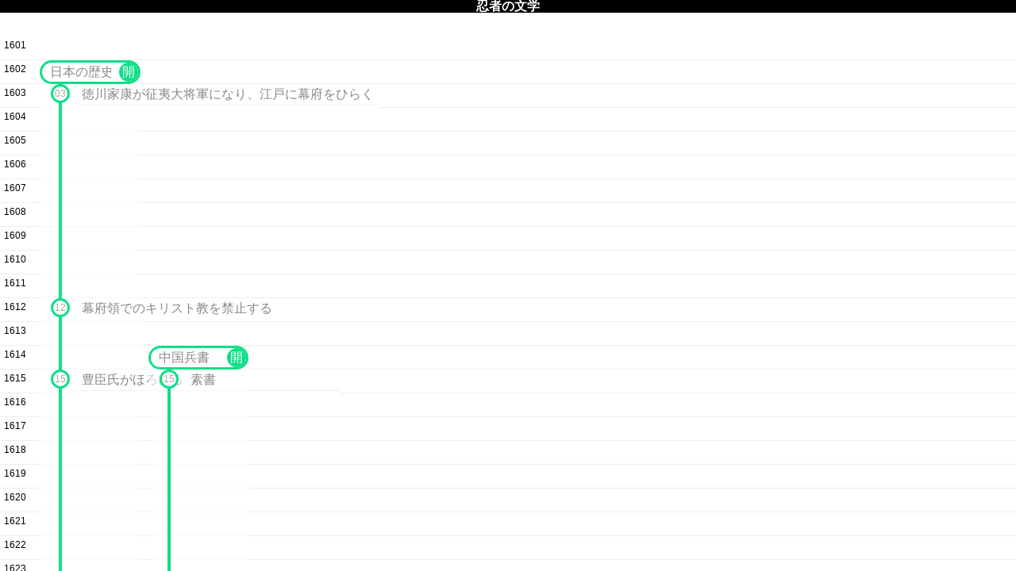

--- FILE ---
content_type: text/css
request_url: https://fumi.ninja/static/css/main.a1194605.chunk.css
body_size: 14584
content:
body{margin:0;font-family:-apple-system,BlinkMacSystemFont,Segoe UI,Roboto,Oxygen,Ubuntu,Cantarell,Fira Sans,Droid Sans,Helvetica Neue,sans-serif;-webkit-font-smoothing:antialiased;-moz-osx-font-smoothing:grayscale}code{font-family:source-code-pro,Menlo,Monaco,Consolas,Courier New,monospace}html{font-size:62.5%}body{font-size:1.6rem;position:fixed;top:0;left:0;right:0;bottom:0;line-height:1}*,body{padding:0}*{box-sizing:border-box;margin:0}h1,h2,h3,h4,h5,h6{font-size:inherit}.c-page-wrapper{display:flex;flex-direction:column;position:absolute;top:0;left:0;right:0;bottom:0}.c-page-wrapper>.e-header{flex:0 0 auto;background:#000;color:#fff}.c-page-wrapper>.e-content{flex:1 1 auto;position:relative}.c-page-wrapper>.e-content>.e-scroller{position:absolute;top:0;left:0;right:0;bottom:0;overflow:auto;-webkit-overflow-scrolling:touch}.c-page-wrapper>.e-content>.e-fixed{pointer-events:none;position:absolute;top:0;left:0;right:0;bottom:0}.c-page-wrapper>.e-footer{flex:0 0 auto;background:#000;color:#fff}.c-nenpyos{position:relative;min-width:100%;display:inline-block;margin-top:3rem}.c-nenpyos>.e-containers{position:relative;z-index:2;margin-left:5rem;display:flex;justify-content:flex-start}.c-nenpyos>.e-containers>.e-col{flex:1 0 auto;width:10rem;margin-right:1rem;position:relative;background:#ff0}.c-nenpyos>.e-containers>.e-col>.e-navi{position:-webkit-sticky;position:sticky;top:0;background:red}.c-sub-nenpyo{position:absolute;top:0;left:0;right:0;background:hsla(0,0%,100%,.6);margin-top:-3rem;color:#888}.c-sub-nenpyo:hover{z-index:3;color:#000;background:rgba(15,223,136,.1)}.c-sub-nenpyo>.e-header{position:-webkit-sticky;position:sticky;top:0;z-index:2;-webkit-transition:top 4s;transition:top 4s}.c-popup-nenpyo{position:absolute;top:0;left:0;right:0;bottom:0;z-index:10}.c-popup-nenpyo.is-shown{display:block}.c-popup-nenpyo>.e-shadow{position:absolute;top:0;left:0;right:0;bottom:0;background:rgba(0,0,0,.4);pointer-events:auto}.c-popup-nenpyo>.e-nenpyo-wrapper{position:absolute;top:2rem;left:0;right:0;bottom:2rem;max-width:100rem;margin:auto;pointer-events:none;text-align:center;display:flex;flex-direction:column}.c-popup-nenpyo>.e-nenpyo-wrapper>.e-header{flex:0 0 auto}.c-popup-nenpyo>.e-nenpyo-wrapper>.e-contents{flex:1 1 auto;height:0;pointer-events:auto;display:flex;margin-left:1rem;margin-right:1rem;text-align:left}.c-popup-nenpyo>.e-nenpyo-wrapper>.e-contents>.e-nenpyo{flex:1 0 10rem;position:relative;margin-left:-1rem;max-width:100%;min-width:10rem;overflow:scroll}@media screen and (max-width:680px){.c-popup-nenpyo>.e-nenpyo-wrapper>.e-contents>.e-nenpyo{display:none}}.c-popup-nenpyo>.e-nenpyo-wrapper>.e-contents>.e-nenpyo>.e-header{position:-webkit-sticky;position:sticky;top:0;z-index:2;background:#aaa;border-top-left-radius:3px;border-top-right-radius:3px;height:3rem}.c-popup-nenpyo>.e-nenpyo-wrapper>.e-contents>.e-nenpyo>.e-header>.e-title{margin-left:1rem;line-height:3rem}.c-popup-nenpyo>.e-nenpyo-wrapper>.e-contents>.e-nenpyo>.e-list{display:flex;flex-direction:column}.c-popup-nenpyo>.e-nenpyo-wrapper>.e-contents>.e-nenpyo>.e-list>.e-item{display:flex}.c-popup-nenpyo>.e-nenpyo-wrapper>.e-contents>.e-nenpyo>.e-list>.e-item:hover>.e-year{background:#ff0}.c-popup-nenpyo>.e-nenpyo-wrapper>.e-contents>.e-nenpyo>.e-list>.e-item:hover>.e-content{overflow:visible;z-index:1}.c-popup-nenpyo>.e-nenpyo-wrapper>.e-contents>.e-nenpyo>.e-list>.e-item:hover>.e-content>.e-paper{background:#ff0;box-shadow:0 2px 3px rgba(0,0,0,.3)}.c-popup-nenpyo>.e-nenpyo-wrapper>.e-contents>.e-nenpyo>.e-list>.e-item>.e-year{flex:0 0 auto;width:5rem;background:#ddd;padding:.5rem;font-size:1.2rem;color:#aaa}.c-popup-nenpyo>.e-nenpyo-wrapper>.e-contents>.e-nenpyo>.e-list>.e-item>.e-content{flex:1 1 auto;overflow:hidden;position:relative}.c-popup-nenpyo>.e-nenpyo-wrapper>.e-contents>.e-nenpyo>.e-list>.e-item>.e-content>.e-paper{padding:.5rem;background:#fff}.c-popup-nenpyo>.e-nenpyo-wrapper>.e-contents>.e-events{flex:1 1 auto;background:#fff;border-left:1px solid #eee;overflow:scroll;position:relative;padding-bottom:90vh}.c-popup-nenpyo>.e-nenpyo-wrapper>.e-contents>.e-events>.e-detail{display:flex;flex-direction:column}.c-popup-nenpyo>.e-nenpyo-wrapper>.e-contents>.e-events>.e-detail>.e-desc{flex:1 1 auto;padding:2rem}.c-popup-nenpyo>.e-nenpyo-wrapper>.e-contents>.e-events>.e-detail>.e-desc>.e-sources{list-style-type:none;display:flex;justify-content:flex-end;margin:.5rem 0}.c-popup-nenpyo>.e-nenpyo-wrapper>.e-contents>.e-events>.e-detail>.e-desc>.e-sources>.e-item>.e-source{display:inline-flex;float:right;border:1px solid #888;color:#888;border-radius:3px;font-size:1.4rem;text-decoration:none;margin-left:.5rem}.c-popup-nenpyo>.e-nenpyo-wrapper>.e-contents>.e-events>.e-detail>.e-desc>.e-sources>.e-item>.e-source>.e-title{padding:3px}.c-popup-nenpyo>.e-nenpyo-wrapper>.e-contents>.e-events>.e-detail>.e-desc>.e-sources>.e-item>.e-source>.e-anchor{padding:3px;background:#888;color:#fff}.c-event-header{display:flex;height:100%;width:100%;text-decoration:none;color:inherit;border-bottom:1px solid #eee}.c-event-header.m-active,.c-sub-nenpyo:hover .c-event-header.c-nenpyo-header-new{border-color:#0fdf88}.c-event-header.m-active>.e-year,.c-sub-nenpyo:hover .c-event-header.c-nenpyo-header-new>.e-year{color:#0fdf88}.c-event-header>.e-year{flex:0 0 auto;padding:.5rem;color:#aaa}.c-event-header>.e-year>.e-text{display:inline;font-size:1.2rem}.c-event-header>.e-content{flex:1 1 auto;background:#fff;line-height:1;padding:.5rem;text-decoration:none}.c-year-icon{display:flex;justify-content:center;align-items:center;border:3px solid #0fdf88;width:2.4rem;height:2.4rem;border-radius:50%;background:#fff;font-size:1.2rem;color:#aaa}.c-year-icon,.c-year-icon>.e-text{-webkit-transition:.1s;transition:.1s}.c-year-icon>.e-text{overflow:hidden;white-space:nowrap;text-align:center}.c-year-icon>.e-text>.e-12{width:0;overflow:hidden}.c-year-icon>.e-text>.e-12,.c-year-icon>.e-text>.e-34{display:inline-block;vertical-align:bottom}.c-year-icon>.e-text>.e-gengo{display:none;vertical-align:bottom}.c-event-line>.e-item .e-event-item>.e-year>.c-year-icon,.c-year-icon.m-center{position:absolute;left:-1.2rem;top:-1.2rem}.c-event-line>.e-item .c-sub-nenpyo:hover .e-event-item.c-nenpyo-header-new>.e-year>.c-year-icon,.c-event-line>.e-item .e-event-item.m-active>.e-year>.c-year-icon,.c-event-line>.e-item .e-event-item:hover>.e-year>.c-year-icon,.c-sub-nenpyo:hover .c-event-line>.e-item .e-event-item.c-nenpyo-header-new>.e-year>.c-year-icon,.c-year-icon.m-big{width:4.8rem;height:4.8rem;box-shadow:0 .3rem .3rem rgba(0,0,0,.5);z-index:3}.c-event-line>.e-item .c-sub-nenpyo:hover .e-event-item.c-nenpyo-header-new>.e-year>.c-year-icon,.c-event-line>.e-item .e-event-item.m-active>.e-year>.c-year-icon,.c-event-line>.e-item .e-event-item:hover>.e-year>.c-year-icon,.c-event-line>.e-item .e-event-item>.e-year>.c-year-icon.m-big,.c-sub-nenpyo:hover .c-event-line>.e-item .e-event-item.c-nenpyo-header-new>.e-year>.c-year-icon,.c-year-icon.m-big.m-center{top:-2.4rem;left:-2.4rem}.c-event-line>.e-item .c-sub-nenpyo:hover .e-event-item.c-nenpyo-header-new>.e-year>.c-year-icon>.e-text>.e-12,.c-event-line>.e-item .e-event-item.m-active>.e-year>.c-year-icon>.e-text>.e-12,.c-event-line>.e-item .e-event-item:hover>.e-year>.c-year-icon>.e-text>.e-12,.c-sub-nenpyo:hover .c-event-line>.e-item .e-event-item.c-nenpyo-header-new>.e-year>.c-year-icon>.e-text>.e-12,.c-year-icon.m-big>.e-text>.e-12{width:auto}.c-event-line>.e-item .c-sub-nenpyo:hover .e-event-item.c-nenpyo-header-new>.e-year>.c-year-icon>.e-text>.e-gengo,.c-event-line>.e-item .e-event-item.m-active>.e-year>.c-year-icon>.e-text>.e-gengo,.c-event-line>.e-item .e-event-item:hover>.e-year>.c-year-icon>.e-text>.e-gengo,.c-sub-nenpyo:hover .c-event-line>.e-item .e-event-item.c-nenpyo-header-new>.e-year>.c-year-icon>.e-text>.e-gengo,.c-year-icon.m-big>.e-text>.e-gengo{display:inline-block}.c-event-line{display:flex;flex-direction:column;border-left:.4rem solid #0fdf88;margin-left:2.4rem}.c-event-line.m-scroll-full{padding-bottom:90vh}.c-event-line.m-bg-white{background:#fff}.c-event-line>.e-item{list-style:none;height:3rem}.c-event-line>.e-item.m-height-auto{height:auto}.c-event-line>.e-item .e-event-item{height:100%;width:100%;text-decoration:none;position:relative}.c-event-line>.e-item .c-sub-nenpyo:hover .e-event-item.c-nenpyo-header-new>.e-content,.c-event-line>.e-item .e-event-item.m-active>.e-content,.c-event-line>.e-item .e-event-item:hover>.e-content,.c-sub-nenpyo:hover .c-event-line>.e-item .e-event-item.c-nenpyo-header-new>.e-content{overflow:visible;z-index:1}.c-event-line>.e-item .c-sub-nenpyo:hover .e-event-item.c-nenpyo-header-new>.e-content>.e-num,.c-event-line>.e-item .e-event-item.m-active>.e-content>.e-num,.c-event-line>.e-item .e-event-item:hover>.e-content>.e-num,.c-sub-nenpyo:hover .c-event-line>.e-item .e-event-item.c-nenpyo-header-new>.e-content>.e-num{display:none}.c-event-line>.e-item .c-sub-nenpyo:hover .e-event-item.c-nenpyo-header-new>.e-content>.e-hider,.c-event-line>.e-item .e-event-item.m-active>.e-content>.e-hider,.c-event-line>.e-item .e-event-item:hover>.e-content>.e-hider,.c-sub-nenpyo:hover .c-event-line>.e-item .e-event-item.c-nenpyo-header-new>.e-content>.e-hider{overflow-y:visible;display:block}.c-event-line>.e-item .c-sub-nenpyo:hover .e-event-item.c-nenpyo-header-new>.e-content>.e-hider>.e-fade-shadow,.c-event-line>.e-item .e-event-item.m-active>.e-content>.e-hider>.e-fade-shadow,.c-event-line>.e-item .e-event-item:hover>.e-content>.e-hider>.e-fade-shadow,.c-sub-nenpyo:hover .c-event-line>.e-item .e-event-item.c-nenpyo-header-new>.e-content>.e-hider>.e-fade-shadow{display:none}.c-event-line>.e-item .c-sub-nenpyo:hover .e-event-item.c-nenpyo-header-new>.e-content>.e-hider>.e-paper,.c-event-line>.e-item .e-event-item.m-active>.e-content>.e-hider>.e-paper,.c-event-line>.e-item .e-event-item:hover>.e-content>.e-hider>.e-paper,.c-sub-nenpyo:hover .c-event-line>.e-item .e-event-item.c-nenpyo-header-new>.e-content>.e-hider>.e-paper{box-shadow:0 1px 3px rgba(0,0,0,.4)}.c-event-line>.e-item .c-sub-nenpyo:hover .e-event-item.c-nenpyo-header-new>.e-content>.e-hider>.e-paper.m-hover-slide,.c-event-line>.e-item .e-event-item.m-active>.e-content>.e-hider>.e-paper.m-hover-slide,.c-event-line>.e-item .e-event-item:hover>.e-content>.e-hider>.e-paper.m-hover-slide,.c-sub-nenpyo:hover .c-event-line>.e-item .e-event-item.c-nenpyo-header-new>.e-content>.e-hider>.e-paper.m-hover-slide{padding-left:1rem}.c-event-line>.e-item .e-event-item>.e-year{position:relative;top:1.2rem;left:-.2rem}.c-event-line>.e-item .e-event-item>.e-content{margin-left:2rem;overflow-x:visible;position:relative;height:100%}.c-event-line>.e-item .e-event-item>.e-content>.e-num{position:absolute;left:.2rem;bottom:.2rem;background:rgba(0,0,0,.5);width:2rem;height:2rem;border-radius:50%;line-height:2rem;text-align:center;color:#fff}.c-event-line>.e-item .e-event-item>.e-content>.e-hider{overflow-y:hidden;height:100%;position:relative;display:inline-block}.c-event-line>.e-item .e-event-item>.e-content>.e-hider.m-show{overflow-y:visible}.c-event-line>.e-item .e-event-item>.e-content>.e-hider.m-wrap{display:block}.c-event-line>.e-item .e-event-item>.e-content>.e-hider>.e-fade-shadow{content:" ";display:block;position:absolute;height:1em;bottom:0;left:0;right:0;background:transparent;background:-webkit-gradient(linear,left bottom,left top,from(#fff),color-stop(34%,#fff),to(hsla(0,0%,100%,0)));background:-webkit-linear-gradient(bottom,#fff,#fff 34%,hsla(0,0%,100%,0));background:linear-gradient(0deg,#fff,#fff 34%,hsla(0,0%,100%,0))}.c-event-line>.e-item .e-event-item>.e-content>.e-hider>.e-paper{background:#fff;padding:0;-webkit-transition:1s;transition:1s;display:inline-block;min-width:100%}.c-event-line>.e-item .e-event-item>.e-content>.e-hider>.e-paper>.e-event{line-height:1;padding:.5rem;background:#fff;display:block;color:inherit;text-decoration:none;white-space:nowrap;overflow:hidden;border-bottom:1px solid #eee}.c-event-line>.e-item .e-event-item>.e-content>.e-hider>.e-paper>.e-event.m-title{text-align:center;font-weight:700}.c-event-line>.e-item .e-event-item>.e-content>.e-hider>.e-paper>.e-event.m-wrap{white-space:normal}.c-event-line>.e-item .e-event-item>.e-content>.e-hider>.e-paper>.e-event.m-hoverable:hover{background:#ff0}.c-event-line>.e-item .c-sub-nenpyo:hover .e-event-item>.e-content>.e-hider>.e-paper>.e-event.c-nenpyo-header-new,.c-event-line>.e-item .c-sub-nenpyo:hover .e-event-item>.e-content>.e-hider>.e-paper>.e-event.m-hoverable.c-nenpyo-header-new,.c-event-line>.e-item .e-event-item>.e-content>.e-hider>.e-paper>.e-event.m-active,.c-event-line>.e-item .e-event-item>.e-content>.e-hider>.e-paper>.e-event.m-hoverable.m-active,.c-sub-nenpyo:hover .c-event-line>.e-item .e-event-item>.e-content>.e-hider>.e-paper>.e-event.c-nenpyo-header-new,.c-sub-nenpyo:hover .c-event-line>.e-item .e-event-item>.e-content>.e-hider>.e-paper>.e-event.m-hoverable.c-nenpyo-header-new{background:#c3ffe6}.c-event-line>.e-item .e-event-item>.e-content>.e-hider>.e-paper>.e-event:last-child{border-bottom:0}.c-nenpyo-header{position:relative;z-index:2;width:100%;height:100%;background:#aaa;border-top-left-radius:3px;border-top-right-radius:3px;height:3rem;display:flex}.c-nenpyo-header>.e-title{margin-left:1rem;line-height:3rem;white-space:nowrap;overflow:hidden}.c-nenpyo-header>.e-link{flex:none;margin:auto 3px auto auto;width:2.4rem;height:2.4rem;line-height:2.4rem;text-align:center;border-radius:50%;background:#000;color:#fff;text-decoration:none}.c-nenpyo-header-new{position:relative;z-index:2;height:100%;width:100%;border:.3rem solid #0fdf88;background:#fff;border-radius:1.5rem;height:3rem;display:inline-flex;-webkit-transition:.1s;transition:.1s}.c-nenpyo-header-new.m-active,.c-nenpyo-header-new:hover,.c-sub-nenpyo:hover .c-nenpyo-header-new{width:auto;box-shadow:0 .1rem .2rem rgba(0,0,0,.5)}.c-nenpyo-header-new>.e-title{display:inline-flex;align-items:center;margin-left:1rem;margin-right:1rem;line-height:1;white-space:nowrap;overflow:hidden}.c-nenpyo-header-new>.e-link{flex:none;margin:auto 0 auto auto;width:2.4rem;height:2.4rem;line-height:2.4rem;text-align:center;border-radius:50%;background:#0fdf88;color:#fff;text-decoration:none}.c-year-lines{position:absolute;z-index:1;background:#fff;top:0;left:0;right:0}.c-year-lines>.e-list>.e-line{line-height:1;height:3rem;border-bottom:1px solid #eee;font-size:1.2rem}.c-year-lines>.e-list>.e-line>.e-year{position:-webkit-sticky;position:sticky;left:0;z-index:300;display:block;height:100%;padding:.5rem;width:5rem;background:hsla(0,0%,100%,.8)}
/*# sourceMappingURL=main.a1194605.chunk.css.map */

--- FILE ---
content_type: application/javascript
request_url: https://fumi.ninja/static/js/main.f071a97c.chunk.js
body_size: 24463
content:
(window.webpackJsonp=window.webpackJsonp||[]).push([[0],{112:function(e,t,a){e.exports=a(267)},117:function(e,t,a){},118:function(e,t,a){e.exports=a.p+"static/media/logo.5d5d9eef.svg"},119:function(e,t,a){},21:function(e){e.exports={b:"\u5fcd\u8005\u306e\u6587\u5b66",a:[{title:"\u65e5\u672c\u306e\u6b74\u53f2\uff08\u6c5f\u6238\u301c\u660e\u6cbb\uff09",history:["1603,\u5fb3\u5ddd\u5bb6\u5eb7\u304c\u5f81\u5937\u5927\u5c06\u8ecd\u306b\u306a\u308a\u3001\u6c5f\u6238\u306b\u5e55\u5e9c\u3092\u3072\u3089\u304f,,\u56f3\u8aac\u3067\u308f\u304b\u308a\u3084\u3059\u3044\u5c0f\u5b66\u6b74\u53f2\u5e74\u8868","1603,\u6771\u5357\u30a2\u30b8\u30a2\u306b\u65e5\u672c\u753a\u304c\u6804\u3048\u308b,,\u56f3\u8aac\u3067\u308f\u304b\u308a\u3084\u3059\u3044\u5c0f\u5b66\u6b74\u53f2\u5e74\u8868","1612,\u5e55\u5e9c\u9818\u3067\u306e\u30ad\u30ea\u30b9\u30c8\u6559\u3092\u7981\u6b62\u3059\u308b,,\u56f3\u8aac\u3067\u308f\u304b\u308a\u3084\u3059\u3044\u5c0f\u5b66\u6b74\u53f2\u5e74\u8868","1615,\u8c4a\u81e3\u6c0f\u304c\u307b\u308d\u3073\u308b,,\u56f3\u8aac\u3067\u308f\u304b\u308a\u3084\u3059\u3044\u5c0f\u5b66\u6b74\u53f2\u5e74\u8868","1615,\u5e55\u5e9c\u304c\u6b66\u5bb6\u8af8\u6cd5\u5ea6\u30fb\u7981\u4e2d\u4e26\u516c\u5bb6\u8af8\u6cd5\u5ea6\u3092\u51fa\u3059,,\u56f3\u8aac\u3067\u308f\u304b\u308a\u3084\u3059\u3044\u5c0f\u5b66\u6b74\u53f2\u5e74\u8868","1635,\u5fb3\u5ddd\u5bb6\u5149\u304c\u53c2\u52e4\u4ea4\u4ee3\u306e\u5236\u5ea6\u3092\u5b9a\u3081\u308b,,\u56f3\u8aac\u3067\u308f\u304b\u308a\u3084\u3059\u3044\u5c0f\u5b66\u6b74\u53f2\u5e74\u8868","1637,\u5cf6\u539f\u30fb\u5929\u8349\u4e00\u63c6\u304c\u304a\u3053\u308b,,\u56f3\u8aac\u3067\u308f\u304b\u308a\u3084\u3059\u3044\u5c0f\u5b66\u6b74\u53f2\u5e74\u8868","1641,\u9396\u56fd\u306e\u4f53\u5236\u304c\u56fa\u307e\u308b,,\u56f3\u8aac\u3067\u308f\u304b\u308a\u3084\u3059\u3044\u5c0f\u5b66\u6b74\u53f2\u5e74\u8868","1716,\u5fb3\u5ddd\u5409\u5b97\u304c\u4eab\u4fdd\u306e\u6539\u9769\u3092\u59cb\u3081\u308b,,\u56f3\u8aac\u3067\u308f\u304b\u308a\u3084\u3059\u3044\u5c0f\u5b66\u6b74\u53f2\u5e74\u8868","1732,\u4eab\u4fdd\u306e\u304d\u304d\u3093\u304c\u304a\u3053\u308b,,\u56f3\u8aac\u3067\u308f\u304b\u308a\u3084\u3059\u3044\u5c0f\u5b66\u6b74\u53f2\u5e74\u8868","1742,\u5fb3\u5ddd\u5409\u5b97\u304c\u516c\u4e8b\u65b9\u5fa1\u5b9a\u66f8\u3092\u5b9a\u3081\u308b,,\u56f3\u8aac\u3067\u308f\u304b\u308a\u3084\u3059\u3044\u5c0f\u5b66\u6b74\u53f2\u5e74\u8868","1772,\u7530\u6cbc\u610f\u6b21\u304c\u5e55\u5e9c\u306e\u8ca1\u653f\u306e\u305f\u3066\u76f4\u3057\u3092\u306f\u304b\u308b,,\u56f3\u8aac\u3067\u308f\u304b\u308a\u3084\u3059\u3044\u5c0f\u5b66\u6b74\u53f2\u5e74\u8868","1782,\u5929\u660e\u306e\u304d\u304d\u3093\u304c\u304a\u3053\u308b,,\u56f3\u8aac\u3067\u308f\u304b\u308a\u3084\u3059\u3044\u5c0f\u5b66\u6b74\u53f2\u5e74\u8868","1787,\u677e\u5e73\u5b9a\u4fe1\u304c\u5bdb\u653f\u306e\u6539\u9769\u3092\u59cb\u3081\u308b,,\u56f3\u8aac\u3067\u308f\u304b\u308a\u3084\u3059\u3044\u5c0f\u5b66\u6b74\u53f2\u5e74\u8868","1825,\u5e55\u5e9c\u304c\u7570\u56fd\u8239\u6253\u6255\u4ee4\u3092\u51fa\u3059,,\u56f3\u8aac\u3067\u308f\u304b\u308a\u3084\u3059\u3044\u5c0f\u5b66\u6b74\u53f2\u5e74\u8868","1833,\u5929\u4fdd\u306e\u304d\u304d\u3093\u304c\u304a\u3053\u308b,,\u56f3\u8aac\u3067\u308f\u304b\u308a\u3084\u3059\u3044\u5c0f\u5b66\u6b74\u53f2\u5e74\u8868","1837,\u5927\u5869\u5e73\u516b\u90ce\u304c\u4e71\u3092\u304a\u3053\u3059,,\u56f3\u8aac\u3067\u308f\u304b\u308a\u3084\u3059\u3044\u5c0f\u5b66\u6b74\u53f2\u5e74\u8868","1839,\u6e21\u8fba\u83ef\u5c71\u30fb\u9ad8\u91ce\u9577\u82f1\u306a\u3069\u304c\u3068\u3089\u3048\u3089\u308c\u308b,,\u56f3\u8aac\u3067\u308f\u304b\u308a\u3084\u3059\u3044\u5c0f\u5b66\u6b74\u53f2\u5e74\u8868","1841,\u6c34\u91ce\u5fe0\u90a6\u304c\u5929\u4fdd\u306e\u6539\u9769\u3092\u59cb\u3081\u308b,,\u56f3\u8aac\u3067\u308f\u304b\u308a\u3084\u3059\u3044\u5c0f\u5b66\u6b74\u53f2\u5e74\u8868","1853,\u30a2\u30e1\u30ea\u30ab\u306e\u4f7f\u7bc0\u30da\u30ea\u30fc\u304c\u6d66\u8cc0\u306b\u6765\u822a\u3059\u308b,,\u56f3\u8aac\u3067\u308f\u304b\u308a\u3084\u3059\u3044\u5c0f\u5b66\u6b74\u53f2\u5e74\u8868","1854,\u65e5\u7c73\u548c\u89aa\u6761\u7d04\u3092\u7d50\u3076,,\u56f3\u8aac\u3067\u308f\u304b\u308a\u3084\u3059\u3044\u5c0f\u5b66\u6b74\u53f2\u5e74\u8868","1858,\u65e5\u7c73\u4fee\u597d\u901a\u5546\u6761\u7d04\u3092\u7d50\u3076,,\u56f3\u8aac\u3067\u308f\u304b\u308a\u3084\u3059\u3044\u5c0f\u5b66\u6b74\u53f2\u5e74\u8868","1859,\u5b89\u653f\u306e\u5927\u7344\uff08\u4e95\u4f0a\u76f4\u5f3c\u304c\u5e55\u5e9c\u306b\u53cd\u5bfe\u3059\u308b\u8005\u3092\u51e6\u7f70\uff09,,\u56f3\u8aac\u3067\u308f\u304b\u308a\u3084\u3059\u3044\u5c0f\u5b66\u6b74\u53f2\u5e74\u8868","1860,\u685c\u7530\u9580\u8857\u306e\u5909\u304c\u304a\u3053\u308b,,\u56f3\u8aac\u3067\u308f\u304b\u308a\u3084\u3059\u3044\u5c0f\u5b66\u6b74\u53f2\u5e74\u8868","1866,\u85a9\u9577\u540c\u76df\u304c\u6210\u7acb\u3059\u308b,,\u56f3\u8aac\u3067\u308f\u304b\u308a\u3084\u3059\u3044\u5c0f\u5b66\u6b74\u53f2\u5e74\u8868","1867,\u5fb3\u5ddd\u6176\u559c\u304c\u671d\u5ef7\u306b\u653f\u6a29\u3092\u8fd4\u3059\uff08\u5927\u653f\u5949\u9084\uff09,,\u56f3\u8aac\u3067\u308f\u304b\u308a\u3084\u3059\u3044\u5c0f\u5b66\u6b74\u53f2\u5e74\u8868","1867,\u738b\u653f\u5fa9\u53e4\u306e\u5927\u53f7\u4ee4\u304c\u51fa\u3055\u308c\u308b,,\u56f3\u8aac\u3067\u308f\u304b\u308a\u3084\u3059\u3044\u5c0f\u5b66\u6b74\u53f2\u5e74\u8868","1868,\u620a\u8fb0\u6226\u4e89\u304c\u59cb\u307e\u308b,,\u56f3\u8aac\u3067\u308f\u304b\u308a\u3084\u3059\u3044\u5c0f\u5b66\u6b74\u53f2\u5e74\u8868","1868,\u4e94\u7b87\u6761\u306e\u5fa1\u8a93\u6587\u304c\u51fa\u3055\u308c\u308b,,\u56f3\u8aac\u3067\u308f\u304b\u308a\u3084\u3059\u3044\u5c0f\u5b66\u6b74\u53f2\u5e74\u8868","1869,\u7248\u7c4d\u5949\u9084\u304c\u884c\u308f\u308c\u308b,,\u56f3\u8aac\u3067\u308f\u304b\u308a\u3084\u3059\u3044\u5c0f\u5b66\u6b74\u53f2\u5e74\u8868","1871,\u5ec3\u85e9\u7f6e\u770c\u304c\u884c\u308f\u308c\u308b,,\u56f3\u8aac\u3067\u308f\u304b\u308a\u3084\u3059\u3044\u5c0f\u5b66\u6b74\u53f2\u5e74\u8868","1872,\u5b66\u5236\u304c\u516c\u5e03\u3055\u308c\u308b,,\u56f3\u8aac\u3067\u308f\u304b\u308a\u3084\u3059\u3044\u5c0f\u5b66\u6b74\u53f2\u5e74\u8868","1873,\u5fb4\u5175\u4ee4\u304c\u51fa\u3055\u308c\u308b,,\u56f3\u8aac\u3067\u308f\u304b\u308a\u3084\u3059\u3044\u5c0f\u5b66\u6b74\u53f2\u5e74\u8868"]},{title:"\u4e2d\u56fd\u5175\u66f8",history:["1615,\u7d20\u66f8,\u7d20\u66f8\u306e\u89e3\u8aac","1624,\u4e09\u7565\u79d8\u6284,\u4e09\u7565\u79d8\u6284\u306e\u89e3\u8aac","1624,\u4e03\u66f8,\u4e03\u66f8\u306e\u89e3\u8aac","1636,\u8ecd\u6797\u5b9d\u9451,\u8ecd\u6797\u5b9d\u9451\u306e\u89e3\u8aac","1637,...,\u8ecd\u6797\u5b9d\u9451\u306e\u89e3\u8aac","1664,\u6b66\u5099\u5fd7,\u6b66\u5099\u5fd7\u306e\u89e3\u8aac"]},{title:"\u65e5\u672c\u5175\u66f8",history:["1645,\u5927\u5e73\u8a18\u8a55\u5224\u79d8\u4f1d\u7406\u5c3d\u6284,\u5927\u5e73\u8a18\u8a55\u5224\u79d8\u4f1d\u7406\u5c3d\u6284\u306e\u89e3\u8aac,\u5fcd\u8005\u6587\u82b8\u7814\u7a76\u8aad\u672c","1645,\u6069\u5730\u5de6\u8fd1\u592a\u90ce\u805e\u66f8,\u6069\u5730\u5de6\u8fd1\u592a\u90ce\u805e\u66f8\u306e\u89e3\u8aac","1649,\u5f53\u6d41\u8ecd\u6cd5\u5de7\u8005\u66f8,\u5f53\u6d41\u8ecd\u6cd5\u5de7\u8005\u66f8\u306e\u89e3\u8aac","1649,\u8ecd\u6cd5\u6975\u79d8\u4f1d\u66f8,\u8ecd\u6cd5\u6975\u79d8\u4f1d\u66f8\u306e\u89e3\u8aac","1650,...,\u306e\u89e3\u8aac","1656,\u6b66\u8005\u7269\u8a9e,\u6b66\u8005\u7269\u8a9e\u306e\u89e3\u8aac"]},{title:"\u5fcd\u8005\u306e\u6587\u5b66",history:["1626,\u592a\u95a4\u8a18,\u592a\u592a\u95a4\u8a18\u306e\u89e3\u8aac\u592a\u95a4\u8a18\u306e\u89e3\u8aac","1640,\u805a\u697d\u7269\u8a9e,\u805a\u697d\u7269\u8a9e\u306e\u89e3\u8aac","1641,\u5317\u6761\u4e94\u4ee3\u8a18,\u5317\u6761\u4e94\u4ee3\u8a18\u306e\u89e3\u8aac","1654,\u6b66\u8005\u7269\u8a9e,\u6b66\u8005\u7269\u8a9e\u306e\u89e3\u8aac","1656,\u7532\u967d\u8ecd\u9451,\u7532\u967d\u8ecd\u9451\u306e\u89e3\u8aac","1661,\u53e4\u8001\u6226\u7269\u8a9e,\u53e4\u8001\u6226\u7269\u8a9e\u306e\u89e3\u8aac","1661,\u7532\u967d\u8ecd\u9451\u672b\u66f8\u7d50\u8981\u672c,\u7532\u967d\u8ecd\u9451\u672b\u66f8\u7d50\u8981\u672c\u306e\u89e3\u8aac","1661,\u6b66\u8005\u7269\u8a9e\u4e4b\u6284,\u6b66\u8005\u7269\u8a9e\u4e4b\u6284\u306e\u89e3\u8aac","1661,\u4f3d\u5a62\u5b50,\u4f3d\u5a62\u5b50\u306e\u89e3\u8aac","1661,\u4f3d\u5a62\u5b50,\u4f3d\u5a62\u5b50\u306e\u89e3\u8aac","1661,\u96e3\u6ce2\u6226\u8a18,\u96e3\u6ce2\u6226\u8a18\u306e\u89e3\u8aac","1684,\u77f3\u5ddd\u4e94\u53f3\u885b\u9580,\u77f3\u5ddd\u4e94\u53f3\u885b\u9580\u306e\u89e3\u8aac","1676,\u672c\u671d\u4e8c\u5341\u4e0d\u5b5d,\u672c\u671d\u4e8c\u5341\u4e0d\u5b5d\u306e\u89e3\u8aac","1688,\u65b0\u53ef\u7b11\u8a18,\u65b0\u53ef\u7b11\u8a18\u306e\u89e3\u8aac","1689,\u6d45\u4e95\u4e09\u4ee3\u8a18","1698,\u5317\u8d8a\u8ecd\u8ac7","1702,\u6c96\u6d25\u767d\u6ce2","1688,\u5869\u5c3b","1707,\u660e\u826f\u6d2a\u7bc4","1709,\u6b66\u9053\u5f35\u5408\u5927\u9451","1709,\u6b66\u9053\u5f35\u5408\u5927\u9451","1709,\u65b0\u6b66\u8005\u7269\u8a9e","1710,\u50be\u57ce\u5409\u5ca1\u67d3","1713,\u5f53\u4e16\u4fe1\u7384\u8a18","1715,\u548c\u6f22\u4e09\u624d\u56f3\u4f1a","1727,\u5973\u5c06\u9580\u4e03\u4eba\u5316\u7ca7","1729,\u5fa1\u4f3d\u5e73\u5bb6","1733,\u9ad8\u7802\u5927\u5d8b\u53f0","1734,\u8fd1\u6c5f\u8f3f\u5730\u5fd7\u7565","1716,\u8cca\u91d1\u79d8\u8aa0\u8ac7","1736,\u98a8\u6d41\u8ecd\u914d\u56e3","1737,\u91dc\u6df5\u53cc\u7d1a\u5df4","1738,\u5176\u78e7\u7f6e\u571f\u7523","1739,\u6b66\u904a\u53cc\u7d1a\u5df4","1739,\u5e38\u5c71\u7d00\u8ac7","1740,\u9f8d\u90fd\u4ff5\u7cfb\u56f3","1742,\u8001\u5abc\u8336\u8a71","1742,\u96f7\u795e\u4e0d\u52d5\u5317\u5c71\u685c","1743,\u8584\u96ea\u97f3\u7fbd\u6edd","1749,\u7fa9\u8c9e\u8276\u8ecd\u914d","1754,\u98a8\u6d41\u5ddd\u4e2d\u5d8b","1767,\u5f53\u4e16\u884c\u6b21\u7b2c","1764,\u53ad\u8755\u592a\u5e73\u697d\u8a18","1777,\u52a0\u7f85\u5148\u4ee3\u8429","1778,\u91d1\u9580\u4e94\u4e09\u6850","1781,\u5143\u798e\u7b46\u8a18","1786,\u3051\u3044\u305b\u3044\u5fcd\u8853\u6c60","1789,\u6728\u4e0b\u852d\u72ed\u9593\u5408\u6226","1796,\u8276\u7af6\u77f3\u5ddd\u67d3","1797,\u7d75\u672c\u592a\u95a4\u8a18","1806,\u81ea\u6765\u4e5f\u8aac\u8a71","1807,\u81ea\u6765\u4e5f\u8aac\u8a71\u5f8c\u7de8","1807,\u67f5\u81ea\u6765\u4e5f\u8ac7","1809,\u81ea\u6765\u4e5f\u7269\u8a9e","1820,\u5357\u7dcf\u91cc\u898b\u516b\u72ac\u4f1d","1820,\u805e\u8aac\u5973\u81ea\u6765\u4e5f","1820,\u6d77\u9332","1821,\u7532\u5b50\u591c\u8a71","1821,\u7532\u5b50\u591c\u8a71\u7d9a\u7de8","1829,\u672c\u671d\u76db\u8870\u8a18","1839,\u81ea\u96f7\u4e5f\u8c6a\u5091\u8b5a","1839,\u8c9e\u64cd\u5a66\u5973\u516b\u8ce2\u8a8c\u4e09\u7de8","1850,\u6276\u6851\u7687\u7d71\u8a18\u56f3\u4f1a\u5f8c\u7de8","1854,\u7dd1\u6797\u81ea\u6765\u4e5f\u5b9f\u9332","1855,\u81ea\u6765\u4e5f\u5f8c\u7de8\u8b5a\u8a71","1857,\u81ea\u6765\u4e5f\u7269\u8a9e"]},{title:"\u5fcd\u8005\u306e\u6587\u5b66\uff08\u660e\u6cbb\uff09",history:["1885, \u77f3\u5ddd\u4e94\u53f3\u885b\u9580\u4f1d\u8a18","1885, \u77f3\u5ddd\u4e94\u53f3\u885b\u9580\u5b9f\u8a18","1886, \u77f3\u5ddd\u4e94\u53f3\u885b\u9580\u5b9f\u8a18","1899, \u96e3\u6ce2\u6226\u8a18","1900, \u96e3\u6ce2\u6226\u8a18\u51ac\u7269\u8a9e","1900, \u96e3\u6ce2\u6226\u8a18\u5f8c\u65e5\u8ac7","1901, \u771f\u7530\u5927\u52a9\uff1a\u96e3\u6ce2\u6226\u8a18\u5f8c\u65e5\u8ac7","1903, \u771f\u7530\u5e78\u6751\u8af8\u56fd\u6f2b\u904a\u8a18","1906, \u4f50\u6e21\u5cf6\u5927\u4ec7\u8a0e","1906, \u592a\u95a4\u6804\u83ef\u7269\u8a9e\u590f\u4e4b\u5dfb","1907, \u771f\u7530\u5e78\u6751\u5317\u56fd\u6f2b\u904a\u8a18","1909, \u771f\u7530\u5e78\u6751\u4e5d\u5dde\u6f2b\u904a\u8a18","1910, \u733f\u98db\u4f50\u52a9","1911, \u771f\u7530\u5e78\u6751","1912, \u771f\u7530\u4e09\u5091\u5fcd\u8853\u4f50\u52a9","1913, \u733f\u98db\u4f50\u52a9","1914, \u9727\u96a0\u624d\u8535","1914, \u4e09\u597d\u6e05\u6d77\u5165\u9053","1915, \u733f\u98db\u4f50\u52a9\u6f2b\u904a\u8a18\u306a\u3069(\u96ea\u82b1\u5c71\u4eba)","1915, \u548c\u7530\u5e73\u52a9\u6b63\u52dd\u306a\u3069\uff08\u51dd\u9999\u5712\uff09","1915, \u5fcd\u8853\u52d8\u52a9","1916, \u9234\u6728\u83ca\u82e5\u4e38\u306a\u3069(\u96ea\u82b1\u5c71\u4eba)","1916, \u8c6a\u5091\u81ea\u96f7\u4e5f","1916, \u733f\u98db\u4f50\u52a9","1916, \u5fcd\u8853\u306e\u602a\u8cca","1916, \u5fcd\u8853\u540d\u4eba\u733f\u98db\u4f50\u52a9","1917, \u767e\u3005\u5730\u516b\u90ce\u306a\u3069(\u96ea\u82b1\u5c71\u4eba)","1917, \u5fcd\u8853\u65c5\u884c","1917, \u81ea\u6765\u4e5f\u30fb\u77f3\u5ddd\u4e94\u53f3\u885b\u9580","1917, \u5fcd\u8853\u540d\u4eba\u733f\u98db\u4f50\u52a9","1917, \u9727\u96a0\u624d\u8535\u5fcd\u8853\u6f2b\u904a","1917, \u6238\u7530\u65b0\u5341\u90ce","1917, \u5fcd\u8853\u306e\u602a\u5091\u4f0a\u96c6\u9662\u516b\u90ce","1917, \u733f\u98db\u9727\u96a0\u5fcd\u8853\u7af6","1918, \u6d45\u4e95\u4e07\u5343\u4ee3\u306a\u3069(\u96ea\u82b1\u5c71\u4eba)","1918, \u9727\u96a0\u624d\u8535\u733f\u98db\u4f50\u52a9\u5fcd\u8853\u6f2b\u904a","1918, \u6d6e\u7530\u79c0\u82e5\u4e38\u3001\u5927\u8c37\u5927\u5b66","1918, \u5fcd\u8853\u96f2\u5207\u516b\u90ce","1918, \u5f8c\u85e4\u53c8\u5175\u885b\u5fcd\u8853\u7834","1919, \u9727\u96a0\u624d\u8535","1919, \u733f\u98db\u4f50\u52a9\u5fcd\u8853\u4fee\u884c","1920, \u5fcd\u8853\u56db\u5929\u738b","1922, \u5fcd\u8853\u5df1\u6765\u4e5f","1922, \u795e\u5909\u5449\u8d8a\u8349\u5b50","1922, \u9cf6\u845b\u6728\u66fe\u685f","1922, \u733f\u98db\u5c0f\u6e90\u543e\u5fcd\u8853\u5927\u6d3b\u52d5","1924, \u771f\u91ce\u5c0f\u6e90\u592a","1925, \u6575\u8a0e\u65e5\u6708\u53cc\u7d19","1925, \u795e\u6d32\u5929\u99ac\u4fa0","1926,\u9cf4\u9580\u79d8\u5e16","1928,\u9727\u96a0\u624d\u8535\u5927\u6d3b\u52d5","1929,\u5fcd\u8853\u592a\u90ce\u4e38","1934,\u5e30\u53bb\u6765\u5ce0","1934,\u9b54\u98a8\u9b3c\u738b\u4e38","1934,\u5c0f\u5929\u72d7\u9727\u592a\u90ce","1934,\u8f5f\u96f7\u592a\u90ce","1934,\u9727\u592a\u90ce\u6f2b\u904a\u8a18","1936,\u307e\u307c\u308d\u3057\u57ce","1939,\u82b1\u5ac1\u96a0\u5bc6","1940,\u96a0\u5bc6\u7e01\u8d77","1945,\u733f\u98db\u4f50\u52a9","1946,\u733f\u98db\u4f50\u52a9\u3000","1948,\u7a32\u59bb\u8349\u7d19","1948,\u5fcd\u8853\u733f\u98db\u4f50\u52a9","1948,\u5fcd\u8853\u9727\u96a0\u624d\u8535","1948,\u5c11\u5e74\u733f\u98db\u4f50\u52a9","1948,\u5fcd\u8853\u4e94\u5341\u4e09\u6b21"]},{title:"\u300c\u81ea\u6765\u4e5f\u300d\u306e\u7cfb\u8b5c",history:["1806,\u81ea\u6765\u4e5f\u8aac\u8a71","1807,\u81ea\u6765\u4e5f\u8aac\u8a71\u5f8c\u7de8","1807,\u67f5\u81ea\u6765\u4e5f\u8ac7","1809,\u81ea\u6765\u4e5f\u7269\u8a9e","1820,\u805e\u8aac\u5973\u81ea\u6765\u4e5f","1839,\u81ea\u96f7\u4e5f\u8c6a\u5091\u8b5a","1854,\u7dd1\u6797\u81ea\u6765\u4e5f\u5b9f\u9332","1855,\u81ea\u6765\u4e5f\u5f8c\u7de8\u8b5a\u8a71","1857,\u81ea\u6765\u4e5f\u7269\u8a9e","1916, \u8c6a\u5091\u81ea\u96f7\u4e5f","1917, \u81ea\u6765\u4e5f\u30fb\u77f3\u5ddd\u4e94\u53f3\u885b\u9580"]},{title:"\u300c\u77f3\u5ddd\u4e94\u53f3\u885b\u9580\u300d\u306e\u7cfb\u8b5c",history:["1684,\u77f3\u5ddd\u4e94\u53f3\u885b\u9580","1796,\u8276\u7af6\u77f3\u5ddd\u67d3","1885, \u77f3\u5ddd\u4e94\u53f3\u885b\u9580\u4f1d\u8a18","1885, \u77f3\u5ddd\u4e94\u53f3\u885b\u9580\u5b9f\u8a18","1886, \u77f3\u5ddd\u4e94\u53f3\u885b\u9580\u5b9f\u8a18","1917, \u81ea\u6765\u4e5f\u30fb\u77f3\u5ddd\u4e94\u53f3\u885b\u9580"]},{title:"\u300c\u733f\u98db\u300d\u306e\u7cfb\u8b5c",history:["1910, \u733f\u98db\u4f50\u52a9","1913, \u733f\u98db\u4f50\u52a9","1915, \u733f\u98db\u4f50\u52a9\u6f2b\u904a\u8a18\u306a\u3069(\u96ea\u82b1\u5c71\u4eba)","1916, \u733f\u98db\u4f50\u52a9","1916, \u5fcd\u8853\u540d\u4eba\u733f\u98db\u4f50\u52a9","1917, \u5fcd\u8853\u540d\u4eba\u733f\u98db\u4f50\u52a9","1917, \u733f\u98db\u9727\u96a0\u5fcd\u8853\u7af6","1918, \u9727\u96a0\u624d\u8535\u733f\u98db\u4f50\u52a9\u5fcd\u8853\u6f2b\u904a","1919, \u733f\u98db\u4f50\u52a9\u5fcd\u8853\u4fee\u884c","1922, \u733f\u98db\u5c0f\u6e90\u543e\u5fcd\u8853\u5927\u6d3b\u52d5"]},{title:"\u300c\u9727\u96a0\u624d\u8535\u300d\u306e\u7cfb\u8b5c",history:["1914, \u9727\u96a0\u624d\u8535","1917, \u9727\u96a0\u624d\u8535\u5fcd\u8853\u6f2b\u904a","1918, \u9727\u96a0\u624d\u8535\u733f\u98db\u4f50\u52a9\u5fcd\u8853\u6f2b\u904a","1919, \u9727\u96a0\u624d\u8535"]}]}},267:function(e,t,a){"use strict";a.r(t);var n=a(0),r=a.n(n),l=a(34),c=a.n(l),s=(a(117),a(61)),o=a(35),i=a(36),m=a(38),u=a(37),p=a(39),y=a(111),d=(a(118),a(119),a(12)),h=a(7),E=(a(120),function(e){function t(e){var a;Object(o.a)(this,t),a=Object(m.a)(this,Object(u.a)(t).call(this,e));var n=e.nenpyo;e.startYear;return n.history=n.history.map(function(e){if("string"===typeof e){var t=e.split(",");return{year:t[0],content:t[1],desc:t[2],source:t[3],source_anchor:t[4]}}return e}),n.history.sort(function(e,t){return e.year-t.year}),a.collapsedHistory={},n.history.forEach(function(e){a.collapsedHistory[e.year]||(a.collapsedHistory[e.year]=[]),a.collapsedHistory[e.year].push(e)}),a}return Object(p.a)(t,e),Object(i.a)(t,[{key:"componentDidMount",value:function(){console.log("componentDidMount"),console.log(),this.offsetTop=this.$subNenpyo.offsetTop,this.offsetHeight=this.$subNenpyo.offsetHeight}},{key:"render",value:function(){var e,t=this,a=(this.props.nenpyo.history[0].year-this.props.startYear)*this.props.itemHeight;return r.a.createElement("div",{id:this.props.nenpyo.title,style:{top:a+"rem"},ref:function(e){t.$subNenpyo=e},className:"c-sub-nenpyo"},r.a.createElement("header",{className:"e-header"},r.a.createElement("div",{className:"c-nenpyo-header-new"},r.a.createElement("div",{className:"e-title"},this.props.nenpyo.title),r.a.createElement(h.b,{to:"/single-nenpyo/"+this.props.nenpyo.title,className:"e-link"},"\u958b"))),r.a.createElement("ol",{className:"c-event-line"},(e=null,null),Object.keys(this.collapsedHistory).map(function(a,n){var l,c;return[(l=t.collapsedHistory[a],null),(c=a-e-1,null),e?new Array(c).fill(0).map(function(e,t){return r.a.createElement("li",{key:t,className:"e-item"})}):null,r.a.createElement("li",{key:n,className:"e-item"},r.a.createElement("div",{className:"e-event-item"},r.a.createElement("div",{className:"e-year"}," ",r.a.createElement("div",{className:"c-year-icon"}," ",r.a.createElement("span",{className:"e-text"},r.a.createElement("span",{className:"e-12"},Math.floor(a/100)),r.a.createElement("span",{className:"e-34"},("00"+a%100).slice(-2))))),r.a.createElement("div",{className:"e-content"},r.a.createElement("div",{className:"e-hider"}," ",r.a.createElement("div",{className:"e-paper m-hover-slide"},l.map(function(e,n){return r.a.createElement(h.b,{to:"/single-nenpyo/"+t.props.nenpyo.title+"/"+a+"/"+e.content,key:n,className:"e-event m-hoverable"},e.content)})),l.length>2?r.a.createElement("div",{className:"e-fade-shadow"}):null),l.length>2?r.a.createElement("div",{className:"e-num"},l.length):null))),(e=a,null)]})))}}]),t}(n.Component)),v=a(64);function f(e){var t=e.match.params,a=t.nenpyo_id,l=t.year,c=t.event_id,s=e.nenpyos.find(function(e){return e.title==a});s.history=s.history.map(function(e){if("string"===typeof e){var t=e.split(",");return console.log("splited"),console.log(t),{year:t[0],content:t[1],desc:t[2],source:t[3],source_anchor:t[4]}}return e}),s.history.sort(function(e,t){return e.year-t.year});var o={};s.history.forEach(function(e){o[e.year]||(o[e.year]=[]),o[e.year].push(e)});var i=s.history.find(function(e){return e.year==l&&e.content==c}),m=Object(n.useRef)(null),u=Object(n.useRef)(null),p=Object(n.useRef)(null);return Object(n.useEffect)(function(){c&&(console.log({offsetTop:u.current.offsetTop}),v.animateScroll.scrollTo(u.current.offsetTop-100,{containerId:"nenpyo_scroll_container",duration:300,smooth:"easeInOutQuart"}),v.animateScroll.scrollTo(p.current.offsetTop,{containerId:"events_scroll_container",duration:300,smooth:"easeInOutQuart"}))}),r.a.createElement("div",{id:"popup_"+s.title,className:"c-popup-nenpyo"},r.a.createElement("div",{onClick:function(t){console.log("history"),console.log(e),e.history.push("/")},className:"e-shadow"}),r.a.createElement("div",{className:"e-nenpyo-wrapper"},r.a.createElement("header",{className:"e-header"},r.a.createElement("div",{className:"c-nenpyo-header-new"},r.a.createElement("h1",{className:"e-title"},s.title),r.a.createElement(h.b,{to:"/",className:"e-link"},"\u9589"))),r.a.createElement("div",{className:"e-contents"}," ",r.a.createElement("div",{id:"nenpyo_scroll_container",className:"e-nenpyo"}," ",r.a.createElement("ol",{className:"c-event-line m-bg-white m-scroll-full"},(null,null),Object.keys(o).map(function(e,t){var a,n;return[(a=o[e],null),(n=i&&i.year==e,null),r.a.createElement("li",{key:t,ref:function(e){return n?u.current=e:"aiu"},className:"e-item m-height-auto"},r.a.createElement("div",{className:"e-event-item m-hoverable "+(n?"m-active":"")},r.a.createElement("h2",{className:"e-year"},r.a.createElement("div",{className:"c-year-icon"},r.a.createElement("div",{className:"e-text"},r.a.createElement("span",{className:"e-12"},Math.floor(e/100)),r.a.createElement("span",{className:"e-34"},("00"+e%100).slice(-2))))),r.a.createElement("div",{className:"e-content"},r.a.createElement("div",{className:"e-hider m-wrap"},r.a.createElement("div",{className:"e-paper"},a.map(function(t,a){var n;return[(n=i==t,null),r.a.createElement(h.b,{to:"/single-nenpyo/"+s.title+"/"+e+"/"+t.content,key:a,className:"e-event m-wrap m-hoverable "+(n?"m-active":"")},t.content)]}))))))]}))),c?r.a.createElement("div",{id:"events_scroll_container",ref:m,className:"e-events"},s.history.map(function(e,t){var a;return[(a=l+"_"+c==e.year+"_"+e.content,null),r.a.createElement("div",{key:t,ref:function(e){return a?p.current=e:"aiu"},className:"e-detail"},r.a.createElement("div",{className:"e-header"},r.a.createElement(h.b,{to:"/single-nenpyo/"+s.title+"/"+e.year+"/"+e.content,className:"c-event-header m-hoverable "+(a?"m-active":"")},r.a.createElement("div",{className:"e-year"},r.a.createElement("span",{className:"e-text"},e.year)),r.a.createElement("div",{className:"e-content"},e.content))),r.a.createElement("div",{className:"e-desc"},e.desc,e.source?r.a.createElement("ul",{className:"e-sources"},r.a.createElement("li",{className:"e-item"},r.a.createElement(h.b,{to:"/sources/"+e.source,className:"e-source"},r.a.createElement("div",{className:"e-title"},e.source),r.a.createElement("div",{className:"e-anchor"},e.source_anchor)))):null))]})):null)))}var N=a(21),b=3;function g(e){var t=e.from||1600,a=(e.to||2e3)-t+1,n=Object(y.a)(Array(a).keys()).map(function(e){return e+t});return r.a.createElement("div",{className:"c-nenpyos"},r.a.createElement("div",{className:"e-years"},r.a.createElement("div",{className:"c-year-lines"},r.a.createElement("ol",{className:"e-list"},n.map(function(e,t){return r.a.createElement("li",{key:t,className:"e-line"},r.a.createElement("span",{className:"e-year"},e))})))),r.a.createElement("div",{className:"e-containers"},N.a.map(function(e){return r.a.createElement("div",{key:e.title,className:"e-col"},r.a.createElement("div",{className:"e-navi"}),r.a.createElement(E,{nenpyo:e,startYear:t,itemHeight:b}))})))}var _=function(e){function t(e){return Object(o.a)(this,t),Object(m.a)(this,Object(u.a)(t).call(this,e))}return Object(p.a)(t,e),Object(i.a)(t,[{key:"render",value:function(){return r.a.createElement("div",{className:"c-page-wrapper"},r.a.createElement("div",{className:"e-header"},r.a.createElement("div",{className:"c-header"},r.a.createElement("h1",{style:{textAlign:"center"}},N.b))),r.a.createElement("div",{className:"e-content"},r.a.createElement("div",{onScroll:this.scrolled,className:"e-scroller"},r.a.createElement(g,{from:1601})),r.a.createElement("div",{className:"e-fixed"},r.a.createElement(d.c,null,r.a.createElement(d.a,{path:"/single-nenpyo/:nenpyo_id/:year/:event_id",render:function(e){return r.a.createElement(f,Object(s.a)({nenpyos:N.a},e))}}),r.a.createElement(d.a,{path:"/single-nenpyo/:nenpyo_id",render:function(e){return r.a.createElement(f,Object(s.a)({nenpyos:N.a},e))}}),r.a.createElement(d.a,{path:"/sources/:source_title",render:function(e){return r.a.createElement("div",null,r.a.createElement("p",null,"hey hey !!!"),r.a.createElement("p",null,e.match.params.source_title),r.a.createElement("p",null,e.match.params.source_title),r.a.createElement("p",null,e.match.params.source_title),r.a.createElement("p",null,e.match.params.source_title),r.a.createElement("p",null,e.match.params.source_title))}})))))}}]),t}(n.Component);Boolean("localhost"===window.location.hostname||"[::1]"===window.location.hostname||window.location.hostname.match(/^127(?:\.(?:25[0-5]|2[0-4][0-9]|[01]?[0-9][0-9]?)){3}$/));c.a.render(r.a.createElement(h.a,null,r.a.createElement(_,null)),document.getElementById("root")),"serviceWorker"in navigator&&navigator.serviceWorker.ready.then(function(e){e.unregister()})}},[[112,1,2]]]);
//# sourceMappingURL=main.f071a97c.chunk.js.map

--- FILE ---
content_type: application/javascript
request_url: https://fumi.ninja/static/js/2.cd731eeb.chunk.js
body_size: 448419
content:
(window.webpackJsonp=window.webpackJsonp||[]).push([[2],[function(e,t,n){"use strict";e.exports=n(113)},function(e,t,n){"use strict";function r(){return(r=Object.assign||function(e){for(var t=1;t<arguments.length;t++){var n=arguments[t];for(var r in n)Object.prototype.hasOwnProperty.call(n,r)&&(e[r]=n[r])}return e}).apply(this,arguments)}n.d(t,"a",function(){return r})},function(e,t,n){"use strict";Object.defineProperty(t,"__esModule",{value:!0}),t.isArrayExpression=function(e,t){if(!e)return!1;if("ArrayExpression"===e.type)return"undefined"===typeof t||(0,a.default)(e,t);return!1},t.isAssignmentExpression=function(e,t){if(!e)return!1;if("AssignmentExpression"===e.type)return"undefined"===typeof t||(0,a.default)(e,t);return!1},t.isBinaryExpression=function(e,t){if(!e)return!1;if("BinaryExpression"===e.type)return"undefined"===typeof t||(0,a.default)(e,t);return!1},t.isInterpreterDirective=function(e,t){if(!e)return!1;if("InterpreterDirective"===e.type)return"undefined"===typeof t||(0,a.default)(e,t);return!1},t.isDirective=function(e,t){if(!e)return!1;if("Directive"===e.type)return"undefined"===typeof t||(0,a.default)(e,t);return!1},t.isDirectiveLiteral=function(e,t){if(!e)return!1;if("DirectiveLiteral"===e.type)return"undefined"===typeof t||(0,a.default)(e,t);return!1},t.isBlockStatement=function(e,t){if(!e)return!1;if("BlockStatement"===e.type)return"undefined"===typeof t||(0,a.default)(e,t);return!1},t.isBreakStatement=function(e,t){if(!e)return!1;if("BreakStatement"===e.type)return"undefined"===typeof t||(0,a.default)(e,t);return!1},t.isCallExpression=function(e,t){if(!e)return!1;if("CallExpression"===e.type)return"undefined"===typeof t||(0,a.default)(e,t);return!1},t.isCatchClause=function(e,t){if(!e)return!1;if("CatchClause"===e.type)return"undefined"===typeof t||(0,a.default)(e,t);return!1},t.isConditionalExpression=function(e,t){if(!e)return!1;if("ConditionalExpression"===e.type)return"undefined"===typeof t||(0,a.default)(e,t);return!1},t.isContinueStatement=function(e,t){if(!e)return!1;if("ContinueStatement"===e.type)return"undefined"===typeof t||(0,a.default)(e,t);return!1},t.isDebuggerStatement=function(e,t){if(!e)return!1;if("DebuggerStatement"===e.type)return"undefined"===typeof t||(0,a.default)(e,t);return!1},t.isDoWhileStatement=function(e,t){if(!e)return!1;if("DoWhileStatement"===e.type)return"undefined"===typeof t||(0,a.default)(e,t);return!1},t.isEmptyStatement=function(e,t){if(!e)return!1;if("EmptyStatement"===e.type)return"undefined"===typeof t||(0,a.default)(e,t);return!1},t.isExpressionStatement=function(e,t){if(!e)return!1;if("ExpressionStatement"===e.type)return"undefined"===typeof t||(0,a.default)(e,t);return!1},t.isFile=function(e,t){if(!e)return!1;if("File"===e.type)return"undefined"===typeof t||(0,a.default)(e,t);return!1},t.isForInStatement=function(e,t){if(!e)return!1;if("ForInStatement"===e.type)return"undefined"===typeof t||(0,a.default)(e,t);return!1},t.isForStatement=function(e,t){if(!e)return!1;if("ForStatement"===e.type)return"undefined"===typeof t||(0,a.default)(e,t);return!1},t.isFunctionDeclaration=function(e,t){if(!e)return!1;if("FunctionDeclaration"===e.type)return"undefined"===typeof t||(0,a.default)(e,t);return!1},t.isFunctionExpression=function(e,t){if(!e)return!1;if("FunctionExpression"===e.type)return"undefined"===typeof t||(0,a.default)(e,t);return!1},t.isIdentifier=function(e,t){if(!e)return!1;if("Identifier"===e.type)return"undefined"===typeof t||(0,a.default)(e,t);return!1},t.isIfStatement=function(e,t){if(!e)return!1;if("IfStatement"===e.type)return"undefined"===typeof t||(0,a.default)(e,t);return!1},t.isLabeledStatement=function(e,t){if(!e)return!1;if("LabeledStatement"===e.type)return"undefined"===typeof t||(0,a.default)(e,t);return!1},t.isStringLiteral=function(e,t){if(!e)return!1;if("StringLiteral"===e.type)return"undefined"===typeof t||(0,a.default)(e,t);return!1},t.isNumericLiteral=function(e,t){if(!e)return!1;if("NumericLiteral"===e.type)return"undefined"===typeof t||(0,a.default)(e,t);return!1},t.isNullLiteral=function(e,t){if(!e)return!1;if("NullLiteral"===e.type)return"undefined"===typeof t||(0,a.default)(e,t);return!1},t.isBooleanLiteral=function(e,t){if(!e)return!1;if("BooleanLiteral"===e.type)return"undefined"===typeof t||(0,a.default)(e,t);return!1},t.isRegExpLiteral=function(e,t){if(!e)return!1;if("RegExpLiteral"===e.type)return"undefined"===typeof t||(0,a.default)(e,t);return!1},t.isLogicalExpression=function(e,t){if(!e)return!1;if("LogicalExpression"===e.type)return"undefined"===typeof t||(0,a.default)(e,t);return!1},t.isMemberExpression=function(e,t){if(!e)return!1;if("MemberExpression"===e.type)return"undefined"===typeof t||(0,a.default)(e,t);return!1},t.isNewExpression=function(e,t){if(!e)return!1;if("NewExpression"===e.type)return"undefined"===typeof t||(0,a.default)(e,t);return!1},t.isProgram=function(e,t){if(!e)return!1;if("Program"===e.type)return"undefined"===typeof t||(0,a.default)(e,t);return!1},t.isObjectExpression=function(e,t){if(!e)return!1;if("ObjectExpression"===e.type)return"undefined"===typeof t||(0,a.default)(e,t);return!1},t.isObjectMethod=function(e,t){if(!e)return!1;if("ObjectMethod"===e.type)return"undefined"===typeof t||(0,a.default)(e,t);return!1},t.isObjectProperty=function(e,t){if(!e)return!1;if("ObjectProperty"===e.type)return"undefined"===typeof t||(0,a.default)(e,t);return!1},t.isRestElement=function(e,t){if(!e)return!1;if("RestElement"===e.type)return"undefined"===typeof t||(0,a.default)(e,t);return!1},t.isReturnStatement=function(e,t){if(!e)return!1;if("ReturnStatement"===e.type)return"undefined"===typeof t||(0,a.default)(e,t);return!1},t.isSequenceExpression=function(e,t){if(!e)return!1;if("SequenceExpression"===e.type)return"undefined"===typeof t||(0,a.default)(e,t);return!1},t.isParenthesizedExpression=function(e,t){if(!e)return!1;if("ParenthesizedExpression"===e.type)return"undefined"===typeof t||(0,a.default)(e,t);return!1},t.isSwitchCase=function(e,t){if(!e)return!1;if("SwitchCase"===e.type)return"undefined"===typeof t||(0,a.default)(e,t);return!1},t.isSwitchStatement=function(e,t){if(!e)return!1;if("SwitchStatement"===e.type)return"undefined"===typeof t||(0,a.default)(e,t);return!1},t.isThisExpression=function(e,t){if(!e)return!1;if("ThisExpression"===e.type)return"undefined"===typeof t||(0,a.default)(e,t);return!1},t.isThrowStatement=function(e,t){if(!e)return!1;if("ThrowStatement"===e.type)return"undefined"===typeof t||(0,a.default)(e,t);return!1},t.isTryStatement=function(e,t){if(!e)return!1;if("TryStatement"===e.type)return"undefined"===typeof t||(0,a.default)(e,t);return!1},t.isUnaryExpression=function(e,t){if(!e)return!1;if("UnaryExpression"===e.type)return"undefined"===typeof t||(0,a.default)(e,t);return!1},t.isUpdateExpression=function(e,t){if(!e)return!1;if("UpdateExpression"===e.type)return"undefined"===typeof t||(0,a.default)(e,t);return!1},t.isVariableDeclaration=function(e,t){if(!e)return!1;if("VariableDeclaration"===e.type)return"undefined"===typeof t||(0,a.default)(e,t);return!1},t.isVariableDeclarator=function(e,t){if(!e)return!1;if("VariableDeclarator"===e.type)return"undefined"===typeof t||(0,a.default)(e,t);return!1},t.isWhileStatement=function(e,t){if(!e)return!1;if("WhileStatement"===e.type)return"undefined"===typeof t||(0,a.default)(e,t);return!1},t.isWithStatement=function(e,t){if(!e)return!1;if("WithStatement"===e.type)return"undefined"===typeof t||(0,a.default)(e,t);return!1},t.isAssignmentPattern=function(e,t){if(!e)return!1;if("AssignmentPattern"===e.type)return"undefined"===typeof t||(0,a.default)(e,t);return!1},t.isArrayPattern=function(e,t){if(!e)return!1;if("ArrayPattern"===e.type)return"undefined"===typeof t||(0,a.default)(e,t);return!1},t.isArrowFunctionExpression=function(e,t){if(!e)return!1;if("ArrowFunctionExpression"===e.type)return"undefined"===typeof t||(0,a.default)(e,t);return!1},t.isClassBody=function(e,t){if(!e)return!1;if("ClassBody"===e.type)return"undefined"===typeof t||(0,a.default)(e,t);return!1},t.isClassDeclaration=function(e,t){if(!e)return!1;if("ClassDeclaration"===e.type)return"undefined"===typeof t||(0,a.default)(e,t);return!1},t.isClassExpression=function(e,t){if(!e)return!1;if("ClassExpression"===e.type)return"undefined"===typeof t||(0,a.default)(e,t);return!1},t.isExportAllDeclaration=function(e,t){if(!e)return!1;if("ExportAllDeclaration"===e.type)return"undefined"===typeof t||(0,a.default)(e,t);return!1},t.isExportDefaultDeclaration=function(e,t){if(!e)return!1;if("ExportDefaultDeclaration"===e.type)return"undefined"===typeof t||(0,a.default)(e,t);return!1},t.isExportNamedDeclaration=function(e,t){if(!e)return!1;if("ExportNamedDeclaration"===e.type)return"undefined"===typeof t||(0,a.default)(e,t);return!1},t.isExportSpecifier=function(e,t){if(!e)return!1;if("ExportSpecifier"===e.type)return"undefined"===typeof t||(0,a.default)(e,t);return!1},t.isForOfStatement=function(e,t){if(!e)return!1;if("ForOfStatement"===e.type)return"undefined"===typeof t||(0,a.default)(e,t);return!1},t.isImportDeclaration=function(e,t){if(!e)return!1;if("ImportDeclaration"===e.type)return"undefined"===typeof t||(0,a.default)(e,t);return!1},t.isImportDefaultSpecifier=function(e,t){if(!e)return!1;if("ImportDefaultSpecifier"===e.type)return"undefined"===typeof t||(0,a.default)(e,t);return!1},t.isImportNamespaceSpecifier=function(e,t){if(!e)return!1;if("ImportNamespaceSpecifier"===e.type)return"undefined"===typeof t||(0,a.default)(e,t);return!1},t.isImportSpecifier=function(e,t){if(!e)return!1;if("ImportSpecifier"===e.type)return"undefined"===typeof t||(0,a.default)(e,t);return!1},t.isMetaProperty=function(e,t){if(!e)return!1;if("MetaProperty"===e.type)return"undefined"===typeof t||(0,a.default)(e,t);return!1},t.isClassMethod=function(e,t){if(!e)return!1;if("ClassMethod"===e.type)return"undefined"===typeof t||(0,a.default)(e,t);return!1},t.isObjectPattern=function(e,t){if(!e)return!1;if("ObjectPattern"===e.type)return"undefined"===typeof t||(0,a.default)(e,t);return!1},t.isSpreadElement=function(e,t){if(!e)return!1;if("SpreadElement"===e.type)return"undefined"===typeof t||(0,a.default)(e,t);return!1},t.isSuper=function(e,t){if(!e)return!1;if("Super"===e.type)return"undefined"===typeof t||(0,a.default)(e,t);return!1},t.isTaggedTemplateExpression=function(e,t){if(!e)return!1;if("TaggedTemplateExpression"===e.type)return"undefined"===typeof t||(0,a.default)(e,t);return!1},t.isTemplateElement=function(e,t){if(!e)return!1;if("TemplateElement"===e.type)return"undefined"===typeof t||(0,a.default)(e,t);return!1},t.isTemplateLiteral=function(e,t){if(!e)return!1;if("TemplateLiteral"===e.type)return"undefined"===typeof t||(0,a.default)(e,t);return!1},t.isYieldExpression=function(e,t){if(!e)return!1;if("YieldExpression"===e.type)return"undefined"===typeof t||(0,a.default)(e,t);return!1},t.isAnyTypeAnnotation=function(e,t){if(!e)return!1;if("AnyTypeAnnotation"===e.type)return"undefined"===typeof t||(0,a.default)(e,t);return!1},t.isArrayTypeAnnotation=function(e,t){if(!e)return!1;if("ArrayTypeAnnotation"===e.type)return"undefined"===typeof t||(0,a.default)(e,t);return!1},t.isBooleanTypeAnnotation=function(e,t){if(!e)return!1;if("BooleanTypeAnnotation"===e.type)return"undefined"===typeof t||(0,a.default)(e,t);return!1},t.isBooleanLiteralTypeAnnotation=function(e,t){if(!e)return!1;if("BooleanLiteralTypeAnnotation"===e.type)return"undefined"===typeof t||(0,a.default)(e,t);return!1},t.isNullLiteralTypeAnnotation=function(e,t){if(!e)return!1;if("NullLiteralTypeAnnotation"===e.type)return"undefined"===typeof t||(0,a.default)(e,t);return!1},t.isClassImplements=function(e,t){if(!e)return!1;if("ClassImplements"===e.type)return"undefined"===typeof t||(0,a.default)(e,t);return!1},t.isDeclareClass=function(e,t){if(!e)return!1;if("DeclareClass"===e.type)return"undefined"===typeof t||(0,a.default)(e,t);return!1},t.isDeclareFunction=function(e,t){if(!e)return!1;if("DeclareFunction"===e.type)return"undefined"===typeof t||(0,a.default)(e,t);return!1},t.isDeclareInterface=function(e,t){if(!e)return!1;if("DeclareInterface"===e.type)return"undefined"===typeof t||(0,a.default)(e,t);return!1},t.isDeclareModule=function(e,t){if(!e)return!1;if("DeclareModule"===e.type)return"undefined"===typeof t||(0,a.default)(e,t);return!1},t.isDeclareModuleExports=function(e,t){if(!e)return!1;if("DeclareModuleExports"===e.type)return"undefined"===typeof t||(0,a.default)(e,t);return!1},t.isDeclareTypeAlias=function(e,t){if(!e)return!1;if("DeclareTypeAlias"===e.type)return"undefined"===typeof t||(0,a.default)(e,t);return!1},t.isDeclareOpaqueType=function(e,t){if(!e)return!1;if("DeclareOpaqueType"===e.type)return"undefined"===typeof t||(0,a.default)(e,t);return!1},t.isDeclareVariable=function(e,t){if(!e)return!1;if("DeclareVariable"===e.type)return"undefined"===typeof t||(0,a.default)(e,t);return!1},t.isDeclareExportDeclaration=function(e,t){if(!e)return!1;if("DeclareExportDeclaration"===e.type)return"undefined"===typeof t||(0,a.default)(e,t);return!1},t.isDeclareExportAllDeclaration=function(e,t){if(!e)return!1;if("DeclareExportAllDeclaration"===e.type)return"undefined"===typeof t||(0,a.default)(e,t);return!1},t.isDeclaredPredicate=function(e,t){if(!e)return!1;if("DeclaredPredicate"===e.type)return"undefined"===typeof t||(0,a.default)(e,t);return!1},t.isExistsTypeAnnotation=function(e,t){if(!e)return!1;if("ExistsTypeAnnotation"===e.type)return"undefined"===typeof t||(0,a.default)(e,t);return!1},t.isFunctionTypeAnnotation=function(e,t){if(!e)return!1;if("FunctionTypeAnnotation"===e.type)return"undefined"===typeof t||(0,a.default)(e,t);return!1},t.isFunctionTypeParam=function(e,t){if(!e)return!1;if("FunctionTypeParam"===e.type)return"undefined"===typeof t||(0,a.default)(e,t);return!1},t.isGenericTypeAnnotation=function(e,t){if(!e)return!1;if("GenericTypeAnnotation"===e.type)return"undefined"===typeof t||(0,a.default)(e,t);return!1},t.isInferredPredicate=function(e,t){if(!e)return!1;if("InferredPredicate"===e.type)return"undefined"===typeof t||(0,a.default)(e,t);return!1},t.isInterfaceExtends=function(e,t){if(!e)return!1;if("InterfaceExtends"===e.type)return"undefined"===typeof t||(0,a.default)(e,t);return!1},t.isInterfaceDeclaration=function(e,t){if(!e)return!1;if("InterfaceDeclaration"===e.type)return"undefined"===typeof t||(0,a.default)(e,t);return!1},t.isInterfaceTypeAnnotation=function(e,t){if(!e)return!1;if("InterfaceTypeAnnotation"===e.type)return"undefined"===typeof t||(0,a.default)(e,t);return!1},t.isIntersectionTypeAnnotation=function(e,t){if(!e)return!1;if("IntersectionTypeAnnotation"===e.type)return"undefined"===typeof t||(0,a.default)(e,t);return!1},t.isMixedTypeAnnotation=function(e,t){if(!e)return!1;if("MixedTypeAnnotation"===e.type)return"undefined"===typeof t||(0,a.default)(e,t);return!1},t.isEmptyTypeAnnotation=function(e,t){if(!e)return!1;if("EmptyTypeAnnotation"===e.type)return"undefined"===typeof t||(0,a.default)(e,t);return!1},t.isNullableTypeAnnotation=function(e,t){if(!e)return!1;if("NullableTypeAnnotation"===e.type)return"undefined"===typeof t||(0,a.default)(e,t);return!1},t.isNumberLiteralTypeAnnotation=function(e,t){if(!e)return!1;if("NumberLiteralTypeAnnotation"===e.type)return"undefined"===typeof t||(0,a.default)(e,t);return!1},t.isNumberTypeAnnotation=function(e,t){if(!e)return!1;if("NumberTypeAnnotation"===e.type)return"undefined"===typeof t||(0,a.default)(e,t);return!1},t.isObjectTypeAnnotation=function(e,t){if(!e)return!1;if("ObjectTypeAnnotation"===e.type)return"undefined"===typeof t||(0,a.default)(e,t);return!1},t.isObjectTypeInternalSlot=function(e,t){if(!e)return!1;if("ObjectTypeInternalSlot"===e.type)return"undefined"===typeof t||(0,a.default)(e,t);return!1},t.isObjectTypeCallProperty=function(e,t){if(!e)return!1;if("ObjectTypeCallProperty"===e.type)return"undefined"===typeof t||(0,a.default)(e,t);return!1},t.isObjectTypeIndexer=function(e,t){if(!e)return!1;if("ObjectTypeIndexer"===e.type)return"undefined"===typeof t||(0,a.default)(e,t);return!1},t.isObjectTypeProperty=function(e,t){if(!e)return!1;if("ObjectTypeProperty"===e.type)return"undefined"===typeof t||(0,a.default)(e,t);return!1},t.isObjectTypeSpreadProperty=function(e,t){if(!e)return!1;if("ObjectTypeSpreadProperty"===e.type)return"undefined"===typeof t||(0,a.default)(e,t);return!1},t.isOpaqueType=function(e,t){if(!e)return!1;if("OpaqueType"===e.type)return"undefined"===typeof t||(0,a.default)(e,t);return!1},t.isQualifiedTypeIdentifier=function(e,t){if(!e)return!1;if("QualifiedTypeIdentifier"===e.type)return"undefined"===typeof t||(0,a.default)(e,t);return!1},t.isStringLiteralTypeAnnotation=function(e,t){if(!e)return!1;if("StringLiteralTypeAnnotation"===e.type)return"undefined"===typeof t||(0,a.default)(e,t);return!1},t.isStringTypeAnnotation=function(e,t){if(!e)return!1;if("StringTypeAnnotation"===e.type)return"undefined"===typeof t||(0,a.default)(e,t);return!1},t.isThisTypeAnnotation=function(e,t){if(!e)return!1;if("ThisTypeAnnotation"===e.type)return"undefined"===typeof t||(0,a.default)(e,t);return!1},t.isTupleTypeAnnotation=function(e,t){if(!e)return!1;if("TupleTypeAnnotation"===e.type)return"undefined"===typeof t||(0,a.default)(e,t);return!1},t.isTypeofTypeAnnotation=function(e,t){if(!e)return!1;if("TypeofTypeAnnotation"===e.type)return"undefined"===typeof t||(0,a.default)(e,t);return!1},t.isTypeAlias=function(e,t){if(!e)return!1;if("TypeAlias"===e.type)return"undefined"===typeof t||(0,a.default)(e,t);return!1},t.isTypeAnnotation=function(e,t){if(!e)return!1;if("TypeAnnotation"===e.type)return"undefined"===typeof t||(0,a.default)(e,t);return!1},t.isTypeCastExpression=function(e,t){if(!e)return!1;if("TypeCastExpression"===e.type)return"undefined"===typeof t||(0,a.default)(e,t);return!1},t.isTypeParameter=function(e,t){if(!e)return!1;if("TypeParameter"===e.type)return"undefined"===typeof t||(0,a.default)(e,t);return!1},t.isTypeParameterDeclaration=function(e,t){if(!e)return!1;if("TypeParameterDeclaration"===e.type)return"undefined"===typeof t||(0,a.default)(e,t);return!1},t.isTypeParameterInstantiation=function(e,t){if(!e)return!1;if("TypeParameterInstantiation"===e.type)return"undefined"===typeof t||(0,a.default)(e,t);return!1},t.isUnionTypeAnnotation=function(e,t){if(!e)return!1;if("UnionTypeAnnotation"===e.type)return"undefined"===typeof t||(0,a.default)(e,t);return!1},t.isVariance=function(e,t){if(!e)return!1;if("Variance"===e.type)return"undefined"===typeof t||(0,a.default)(e,t);return!1},t.isVoidTypeAnnotation=function(e,t){if(!e)return!1;if("VoidTypeAnnotation"===e.type)return"undefined"===typeof t||(0,a.default)(e,t);return!1},t.isJSXAttribute=function(e,t){if(!e)return!1;if("JSXAttribute"===e.type)return"undefined"===typeof t||(0,a.default)(e,t);return!1},t.isJSXClosingElement=function(e,t){if(!e)return!1;if("JSXClosingElement"===e.type)return"undefined"===typeof t||(0,a.default)(e,t);return!1},t.isJSXElement=function(e,t){if(!e)return!1;if("JSXElement"===e.type)return"undefined"===typeof t||(0,a.default)(e,t);return!1},t.isJSXEmptyExpression=function(e,t){if(!e)return!1;if("JSXEmptyExpression"===e.type)return"undefined"===typeof t||(0,a.default)(e,t);return!1},t.isJSXExpressionContainer=function(e,t){if(!e)return!1;if("JSXExpressionContainer"===e.type)return"undefined"===typeof t||(0,a.default)(e,t);return!1},t.isJSXSpreadChild=function(e,t){if(!e)return!1;if("JSXSpreadChild"===e.type)return"undefined"===typeof t||(0,a.default)(e,t);return!1},t.isJSXIdentifier=function(e,t){if(!e)return!1;if("JSXIdentifier"===e.type)return"undefined"===typeof t||(0,a.default)(e,t);return!1},t.isJSXMemberExpression=function(e,t){if(!e)return!1;if("JSXMemberExpression"===e.type)return"undefined"===typeof t||(0,a.default)(e,t);return!1},t.isJSXNamespacedName=function(e,t){if(!e)return!1;if("JSXNamespacedName"===e.type)return"undefined"===typeof t||(0,a.default)(e,t);return!1},t.isJSXOpeningElement=function(e,t){if(!e)return!1;if("JSXOpeningElement"===e.type)return"undefined"===typeof t||(0,a.default)(e,t);return!1},t.isJSXSpreadAttribute=function(e,t){if(!e)return!1;if("JSXSpreadAttribute"===e.type)return"undefined"===typeof t||(0,a.default)(e,t);return!1},t.isJSXText=function(e,t){if(!e)return!1;if("JSXText"===e.type)return"undefined"===typeof t||(0,a.default)(e,t);return!1},t.isJSXFragment=function(e,t){if(!e)return!1;if("JSXFragment"===e.type)return"undefined"===typeof t||(0,a.default)(e,t);return!1},t.isJSXOpeningFragment=function(e,t){if(!e)return!1;if("JSXOpeningFragment"===e.type)return"undefined"===typeof t||(0,a.default)(e,t);return!1},t.isJSXClosingFragment=function(e,t){if(!e)return!1;if("JSXClosingFragment"===e.type)return"undefined"===typeof t||(0,a.default)(e,t);return!1},t.isNoop=function(e,t){if(!e)return!1;if("Noop"===e.type)return"undefined"===typeof t||(0,a.default)(e,t);return!1},t.isPlaceholder=function(e,t){if(!e)return!1;if("Placeholder"===e.type)return"undefined"===typeof t||(0,a.default)(e,t);return!1},t.isArgumentPlaceholder=function(e,t){if(!e)return!1;if("ArgumentPlaceholder"===e.type)return"undefined"===typeof t||(0,a.default)(e,t);return!1},t.isAwaitExpression=function(e,t){if(!e)return!1;if("AwaitExpression"===e.type)return"undefined"===typeof t||(0,a.default)(e,t);return!1},t.isBindExpression=function(e,t){if(!e)return!1;if("BindExpression"===e.type)return"undefined"===typeof t||(0,a.default)(e,t);return!1},t.isClassProperty=function(e,t){if(!e)return!1;if("ClassProperty"===e.type)return"undefined"===typeof t||(0,a.default)(e,t);return!1},t.isOptionalMemberExpression=function(e,t){if(!e)return!1;if("OptionalMemberExpression"===e.type)return"undefined"===typeof t||(0,a.default)(e,t);return!1},t.isPipelineTopicExpression=function(e,t){if(!e)return!1;if("PipelineTopicExpression"===e.type)return"undefined"===typeof t||(0,a.default)(e,t);return!1},t.isPipelineBareFunction=function(e,t){if(!e)return!1;if("PipelineBareFunction"===e.type)return"undefined"===typeof t||(0,a.default)(e,t);return!1},t.isPipelinePrimaryTopicReference=function(e,t){if(!e)return!1;if("PipelinePrimaryTopicReference"===e.type)return"undefined"===typeof t||(0,a.default)(e,t);return!1},t.isOptionalCallExpression=function(e,t){if(!e)return!1;if("OptionalCallExpression"===e.type)return"undefined"===typeof t||(0,a.default)(e,t);return!1},t.isClassPrivateProperty=function(e,t){if(!e)return!1;if("ClassPrivateProperty"===e.type)return"undefined"===typeof t||(0,a.default)(e,t);return!1},t.isClassPrivateMethod=function(e,t){if(!e)return!1;if("ClassPrivateMethod"===e.type)return"undefined"===typeof t||(0,a.default)(e,t);return!1},t.isImport=function(e,t){if(!e)return!1;if("Import"===e.type)return"undefined"===typeof t||(0,a.default)(e,t);return!1},t.isDecorator=function(e,t){if(!e)return!1;if("Decorator"===e.type)return"undefined"===typeof t||(0,a.default)(e,t);return!1},t.isDoExpression=function(e,t){if(!e)return!1;if("DoExpression"===e.type)return"undefined"===typeof t||(0,a.default)(e,t);return!1},t.isExportDefaultSpecifier=function(e,t){if(!e)return!1;if("ExportDefaultSpecifier"===e.type)return"undefined"===typeof t||(0,a.default)(e,t);return!1},t.isExportNamespaceSpecifier=function(e,t){if(!e)return!1;if("ExportNamespaceSpecifier"===e.type)return"undefined"===typeof t||(0,a.default)(e,t);return!1},t.isPrivateName=function(e,t){if(!e)return!1;if("PrivateName"===e.type)return"undefined"===typeof t||(0,a.default)(e,t);return!1},t.isBigIntLiteral=function(e,t){if(!e)return!1;if("BigIntLiteral"===e.type)return"undefined"===typeof t||(0,a.default)(e,t);return!1},t.isTSParameterProperty=function(e,t){if(!e)return!1;if("TSParameterProperty"===e.type)return"undefined"===typeof t||(0,a.default)(e,t);return!1},t.isTSDeclareFunction=function(e,t){if(!e)return!1;if("TSDeclareFunction"===e.type)return"undefined"===typeof t||(0,a.default)(e,t);return!1},t.isTSDeclareMethod=function(e,t){if(!e)return!1;if("TSDeclareMethod"===e.type)return"undefined"===typeof t||(0,a.default)(e,t);return!1},t.isTSQualifiedName=function(e,t){if(!e)return!1;if("TSQualifiedName"===e.type)return"undefined"===typeof t||(0,a.default)(e,t);return!1},t.isTSCallSignatureDeclaration=function(e,t){if(!e)return!1;if("TSCallSignatureDeclaration"===e.type)return"undefined"===typeof t||(0,a.default)(e,t);return!1},t.isTSConstructSignatureDeclaration=function(e,t){if(!e)return!1;if("TSConstructSignatureDeclaration"===e.type)return"undefined"===typeof t||(0,a.default)(e,t);return!1},t.isTSPropertySignature=function(e,t){if(!e)return!1;if("TSPropertySignature"===e.type)return"undefined"===typeof t||(0,a.default)(e,t);return!1},t.isTSMethodSignature=function(e,t){if(!e)return!1;if("TSMethodSignature"===e.type)return"undefined"===typeof t||(0,a.default)(e,t);return!1},t.isTSIndexSignature=function(e,t){if(!e)return!1;if("TSIndexSignature"===e.type)return"undefined"===typeof t||(0,a.default)(e,t);return!1},t.isTSAnyKeyword=function(e,t){if(!e)return!1;if("TSAnyKeyword"===e.type)return"undefined"===typeof t||(0,a.default)(e,t);return!1},t.isTSUnknownKeyword=function(e,t){if(!e)return!1;if("TSUnknownKeyword"===e.type)return"undefined"===typeof t||(0,a.default)(e,t);return!1},t.isTSNumberKeyword=function(e,t){if(!e)return!1;if("TSNumberKeyword"===e.type)return"undefined"===typeof t||(0,a.default)(e,t);return!1},t.isTSObjectKeyword=function(e,t){if(!e)return!1;if("TSObjectKeyword"===e.type)return"undefined"===typeof t||(0,a.default)(e,t);return!1},t.isTSBooleanKeyword=function(e,t){if(!e)return!1;if("TSBooleanKeyword"===e.type)return"undefined"===typeof t||(0,a.default)(e,t);return!1},t.isTSStringKeyword=function(e,t){if(!e)return!1;if("TSStringKeyword"===e.type)return"undefined"===typeof t||(0,a.default)(e,t);return!1},t.isTSSymbolKeyword=function(e,t){if(!e)return!1;if("TSSymbolKeyword"===e.type)return"undefined"===typeof t||(0,a.default)(e,t);return!1},t.isTSVoidKeyword=function(e,t){if(!e)return!1;if("TSVoidKeyword"===e.type)return"undefined"===typeof t||(0,a.default)(e,t);return!1},t.isTSUndefinedKeyword=function(e,t){if(!e)return!1;if("TSUndefinedKeyword"===e.type)return"undefined"===typeof t||(0,a.default)(e,t);return!1},t.isTSNullKeyword=function(e,t){if(!e)return!1;if("TSNullKeyword"===e.type)return"undefined"===typeof t||(0,a.default)(e,t);return!1},t.isTSNeverKeyword=function(e,t){if(!e)return!1;if("TSNeverKeyword"===e.type)return"undefined"===typeof t||(0,a.default)(e,t);return!1},t.isTSThisType=function(e,t){if(!e)return!1;if("TSThisType"===e.type)return"undefined"===typeof t||(0,a.default)(e,t);return!1},t.isTSFunctionType=function(e,t){if(!e)return!1;if("TSFunctionType"===e.type)return"undefined"===typeof t||(0,a.default)(e,t);return!1},t.isTSConstructorType=function(e,t){if(!e)return!1;if("TSConstructorType"===e.type)return"undefined"===typeof t||(0,a.default)(e,t);return!1},t.isTSTypeReference=function(e,t){if(!e)return!1;if("TSTypeReference"===e.type)return"undefined"===typeof t||(0,a.default)(e,t);return!1},t.isTSTypePredicate=function(e,t){if(!e)return!1;if("TSTypePredicate"===e.type)return"undefined"===typeof t||(0,a.default)(e,t);return!1},t.isTSTypeQuery=function(e,t){if(!e)return!1;if("TSTypeQuery"===e.type)return"undefined"===typeof t||(0,a.default)(e,t);return!1},t.isTSTypeLiteral=function(e,t){if(!e)return!1;if("TSTypeLiteral"===e.type)return"undefined"===typeof t||(0,a.default)(e,t);return!1},t.isTSArrayType=function(e,t){if(!e)return!1;if("TSArrayType"===e.type)return"undefined"===typeof t||(0,a.default)(e,t);return!1},t.isTSTupleType=function(e,t){if(!e)return!1;if("TSTupleType"===e.type)return"undefined"===typeof t||(0,a.default)(e,t);return!1},t.isTSOptionalType=function(e,t){if(!e)return!1;if("TSOptionalType"===e.type)return"undefined"===typeof t||(0,a.default)(e,t);return!1},t.isTSRestType=function(e,t){if(!e)return!1;if("TSRestType"===e.type)return"undefined"===typeof t||(0,a.default)(e,t);return!1},t.isTSUnionType=function(e,t){if(!e)return!1;if("TSUnionType"===e.type)return"undefined"===typeof t||(0,a.default)(e,t);return!1},t.isTSIntersectionType=function(e,t){if(!e)return!1;if("TSIntersectionType"===e.type)return"undefined"===typeof t||(0,a.default)(e,t);return!1},t.isTSConditionalType=function(e,t){if(!e)return!1;if("TSConditionalType"===e.type)return"undefined"===typeof t||(0,a.default)(e,t);return!1},t.isTSInferType=function(e,t){if(!e)return!1;if("TSInferType"===e.type)return"undefined"===typeof t||(0,a.default)(e,t);return!1},t.isTSParenthesizedType=function(e,t){if(!e)return!1;if("TSParenthesizedType"===e.type)return"undefined"===typeof t||(0,a.default)(e,t);return!1},t.isTSTypeOperator=function(e,t){if(!e)return!1;if("TSTypeOperator"===e.type)return"undefined"===typeof t||(0,a.default)(e,t);return!1},t.isTSIndexedAccessType=function(e,t){if(!e)return!1;if("TSIndexedAccessType"===e.type)return"undefined"===typeof t||(0,a.default)(e,t);return!1},t.isTSMappedType=function(e,t){if(!e)return!1;if("TSMappedType"===e.type)return"undefined"===typeof t||(0,a.default)(e,t);return!1},t.isTSLiteralType=function(e,t){if(!e)return!1;if("TSLiteralType"===e.type)return"undefined"===typeof t||(0,a.default)(e,t);return!1},t.isTSExpressionWithTypeArguments=function(e,t){if(!e)return!1;if("TSExpressionWithTypeArguments"===e.type)return"undefined"===typeof t||(0,a.default)(e,t);return!1},t.isTSInterfaceDeclaration=function(e,t){if(!e)return!1;if("TSInterfaceDeclaration"===e.type)return"undefined"===typeof t||(0,a.default)(e,t);return!1},t.isTSInterfaceBody=function(e,t){if(!e)return!1;if("TSInterfaceBody"===e.type)return"undefined"===typeof t||(0,a.default)(e,t);return!1},t.isTSTypeAliasDeclaration=function(e,t){if(!e)return!1;if("TSTypeAliasDeclaration"===e.type)return"undefined"===typeof t||(0,a.default)(e,t);return!1},t.isTSAsExpression=function(e,t){if(!e)return!1;if("TSAsExpression"===e.type)return"undefined"===typeof t||(0,a.default)(e,t);return!1},t.isTSTypeAssertion=function(e,t){if(!e)return!1;if("TSTypeAssertion"===e.type)return"undefined"===typeof t||(0,a.default)(e,t);return!1},t.isTSEnumDeclaration=function(e,t){if(!e)return!1;if("TSEnumDeclaration"===e.type)return"undefined"===typeof t||(0,a.default)(e,t);return!1},t.isTSEnumMember=function(e,t){if(!e)return!1;if("TSEnumMember"===e.type)return"undefined"===typeof t||(0,a.default)(e,t);return!1},t.isTSModuleDeclaration=function(e,t){if(!e)return!1;if("TSModuleDeclaration"===e.type)return"undefined"===typeof t||(0,a.default)(e,t);return!1},t.isTSModuleBlock=function(e,t){if(!e)return!1;if("TSModuleBlock"===e.type)return"undefined"===typeof t||(0,a.default)(e,t);return!1},t.isTSImportType=function(e,t){if(!e)return!1;if("TSImportType"===e.type)return"undefined"===typeof t||(0,a.default)(e,t);return!1},t.isTSImportEqualsDeclaration=function(e,t){if(!e)return!1;if("TSImportEqualsDeclaration"===e.type)return"undefined"===typeof t||(0,a.default)(e,t);return!1},t.isTSExternalModuleReference=function(e,t){if(!e)return!1;if("TSExternalModuleReference"===e.type)return"undefined"===typeof t||(0,a.default)(e,t);return!1},t.isTSNonNullExpression=function(e,t){if(!e)return!1;if("TSNonNullExpression"===e.type)return"undefined"===typeof t||(0,a.default)(e,t);return!1},t.isTSExportAssignment=function(e,t){if(!e)return!1;if("TSExportAssignment"===e.type)return"undefined"===typeof t||(0,a.default)(e,t);return!1},t.isTSNamespaceExportDeclaration=function(e,t){if(!e)return!1;if("TSNamespaceExportDeclaration"===e.type)return"undefined"===typeof t||(0,a.default)(e,t);return!1},t.isTSTypeAnnotation=function(e,t){if(!e)return!1;if("TSTypeAnnotation"===e.type)return"undefined"===typeof t||(0,a.default)(e,t);return!1},t.isTSTypeParameterInstantiation=function(e,t){if(!e)return!1;if("TSTypeParameterInstantiation"===e.type)return"undefined"===typeof t||(0,a.default)(e,t);return!1},t.isTSTypeParameterDeclaration=function(e,t){if(!e)return!1;if("TSTypeParameterDeclaration"===e.type)return"undefined"===typeof t||(0,a.default)(e,t);return!1},t.isTSTypeParameter=function(e,t){if(!e)return!1;if("TSTypeParameter"===e.type)return"undefined"===typeof t||(0,a.default)(e,t);return!1},t.isExpression=function(e,t){if(!e)return!1;var n=e.type;if("Expression"===n||"ArrayExpression"===n||"AssignmentExpression"===n||"BinaryExpression"===n||"CallExpression"===n||"ConditionalExpression"===n||"FunctionExpression"===n||"Identifier"===n||"StringLiteral"===n||"NumericLiteral"===n||"NullLiteral"===n||"BooleanLiteral"===n||"RegExpLiteral"===n||"LogicalExpression"===n||"MemberExpression"===n||"NewExpression"===n||"ObjectExpression"===n||"SequenceExpression"===n||"ParenthesizedExpression"===n||"ThisExpression"===n||"UnaryExpression"===n||"UpdateExpression"===n||"ArrowFunctionExpression"===n||"ClassExpression"===n||"MetaProperty"===n||"Super"===n||"TaggedTemplateExpression"===n||"TemplateLiteral"===n||"YieldExpression"===n||"TypeCastExpression"===n||"JSXElement"===n||"JSXFragment"===n||"AwaitExpression"===n||"BindExpression"===n||"OptionalMemberExpression"===n||"PipelinePrimaryTopicReference"===n||"OptionalCallExpression"===n||"Import"===n||"DoExpression"===n||"BigIntLiteral"===n||"TSAsExpression"===n||"TSTypeAssertion"===n||"TSNonNullExpression"===n||"Placeholder"===n&&("Expression"===e.expectedNode||"Identifier"===e.expectedNode||"StringLiteral"===e.expectedNode))return"undefined"===typeof t||(0,a.default)(e,t);return!1},t.isBinary=function(e,t){if(!e)return!1;var n=e.type;if("Binary"===n||"BinaryExpression"===n||"LogicalExpression"===n)return"undefined"===typeof t||(0,a.default)(e,t);return!1},t.isScopable=function(e,t){if(!e)return!1;var n=e.type;if("Scopable"===n||"BlockStatement"===n||"CatchClause"===n||"DoWhileStatement"===n||"ForInStatement"===n||"ForStatement"===n||"FunctionDeclaration"===n||"FunctionExpression"===n||"Program"===n||"ObjectMethod"===n||"SwitchStatement"===n||"WhileStatement"===n||"ArrowFunctionExpression"===n||"ClassDeclaration"===n||"ClassExpression"===n||"ForOfStatement"===n||"ClassMethod"===n||"ClassPrivateMethod"===n||"Placeholder"===n&&"BlockStatement"===e.expectedNode)return"undefined"===typeof t||(0,a.default)(e,t);return!1},t.isBlockParent=function(e,t){if(!e)return!1;var n=e.type;if("BlockParent"===n||"BlockStatement"===n||"CatchClause"===n||"DoWhileStatement"===n||"ForInStatement"===n||"ForStatement"===n||"FunctionDeclaration"===n||"FunctionExpression"===n||"Program"===n||"ObjectMethod"===n||"SwitchStatement"===n||"WhileStatement"===n||"ArrowFunctionExpression"===n||"ForOfStatement"===n||"ClassMethod"===n||"ClassPrivateMethod"===n||"Placeholder"===n&&"BlockStatement"===e.expectedNode)return"undefined"===typeof t||(0,a.default)(e,t);return!1},t.isBlock=function(e,t){if(!e)return!1;var n=e.type;if("Block"===n||"BlockStatement"===n||"Program"===n||"Placeholder"===n&&"BlockStatement"===e.expectedNode)return"undefined"===typeof t||(0,a.default)(e,t);return!1},t.isStatement=function(e,t){if(!e)return!1;var n=e.type;if("Statement"===n||"BlockStatement"===n||"BreakStatement"===n||"ContinueStatement"===n||"DebuggerStatement"===n||"DoWhileStatement"===n||"EmptyStatement"===n||"ExpressionStatement"===n||"ForInStatement"===n||"ForStatement"===n||"FunctionDeclaration"===n||"IfStatement"===n||"LabeledStatement"===n||"ReturnStatement"===n||"SwitchStatement"===n||"ThrowStatement"===n||"TryStatement"===n||"VariableDeclaration"===n||"WhileStatement"===n||"WithStatement"===n||"ClassDeclaration"===n||"ExportAllDeclaration"===n||"ExportDefaultDeclaration"===n||"ExportNamedDeclaration"===n||"ForOfStatement"===n||"ImportDeclaration"===n||"DeclareClass"===n||"DeclareFunction"===n||"DeclareInterface"===n||"DeclareModule"===n||"DeclareModuleExports"===n||"DeclareTypeAlias"===n||"DeclareOpaqueType"===n||"DeclareVariable"===n||"DeclareExportDeclaration"===n||"DeclareExportAllDeclaration"===n||"InterfaceDeclaration"===n||"OpaqueType"===n||"TypeAlias"===n||"TSDeclareFunction"===n||"TSInterfaceDeclaration"===n||"TSTypeAliasDeclaration"===n||"TSEnumDeclaration"===n||"TSModuleDeclaration"===n||"TSImportEqualsDeclaration"===n||"TSExportAssignment"===n||"TSNamespaceExportDeclaration"===n||"Placeholder"===n&&("Statement"===e.expectedNode||"Declaration"===e.expectedNode||"BlockStatement"===e.expectedNode))return"undefined"===typeof t||(0,a.default)(e,t);return!1},t.isTerminatorless=function(e,t){if(!e)return!1;var n=e.type;if("Terminatorless"===n||"BreakStatement"===n||"ContinueStatement"===n||"ReturnStatement"===n||"ThrowStatement"===n||"YieldExpression"===n||"AwaitExpression"===n)return"undefined"===typeof t||(0,a.default)(e,t);return!1},t.isCompletionStatement=function(e,t){if(!e)return!1;var n=e.type;if("CompletionStatement"===n||"BreakStatement"===n||"ContinueStatement"===n||"ReturnStatement"===n||"ThrowStatement"===n)return"undefined"===typeof t||(0,a.default)(e,t);return!1},t.isConditional=function(e,t){if(!e)return!1;var n=e.type;if("Conditional"===n||"ConditionalExpression"===n||"IfStatement"===n)return"undefined"===typeof t||(0,a.default)(e,t);return!1},t.isLoop=function(e,t){if(!e)return!1;var n=e.type;if("Loop"===n||"DoWhileStatement"===n||"ForInStatement"===n||"ForStatement"===n||"WhileStatement"===n||"ForOfStatement"===n)return"undefined"===typeof t||(0,a.default)(e,t);return!1},t.isWhile=function(e,t){if(!e)return!1;var n=e.type;if("While"===n||"DoWhileStatement"===n||"WhileStatement"===n)return"undefined"===typeof t||(0,a.default)(e,t);return!1},t.isExpressionWrapper=function(e,t){if(!e)return!1;var n=e.type;if("ExpressionWrapper"===n||"ExpressionStatement"===n||"ParenthesizedExpression"===n||"TypeCastExpression"===n)return"undefined"===typeof t||(0,a.default)(e,t);return!1},t.isFor=function(e,t){if(!e)return!1;var n=e.type;if("For"===n||"ForInStatement"===n||"ForStatement"===n||"ForOfStatement"===n)return"undefined"===typeof t||(0,a.default)(e,t);return!1},t.isForXStatement=function(e,t){if(!e)return!1;var n=e.type;if("ForXStatement"===n||"ForInStatement"===n||"ForOfStatement"===n)return"undefined"===typeof t||(0,a.default)(e,t);return!1},t.isFunction=function(e,t){if(!e)return!1;var n=e.type;if("Function"===n||"FunctionDeclaration"===n||"FunctionExpression"===n||"ObjectMethod"===n||"ArrowFunctionExpression"===n||"ClassMethod"===n||"ClassPrivateMethod"===n)return"undefined"===typeof t||(0,a.default)(e,t);return!1},t.isFunctionParent=function(e,t){if(!e)return!1;var n=e.type;if("FunctionParent"===n||"FunctionDeclaration"===n||"FunctionExpression"===n||"ObjectMethod"===n||"ArrowFunctionExpression"===n||"ClassMethod"===n||"ClassPrivateMethod"===n)return"undefined"===typeof t||(0,a.default)(e,t);return!1},t.isPureish=function(e,t){if(!e)return!1;var n=e.type;if("Pureish"===n||"FunctionDeclaration"===n||"FunctionExpression"===n||"StringLiteral"===n||"NumericLiteral"===n||"NullLiteral"===n||"BooleanLiteral"===n||"ArrowFunctionExpression"===n||"ClassDeclaration"===n||"ClassExpression"===n||"BigIntLiteral"===n||"Placeholder"===n&&"StringLiteral"===e.expectedNode)return"undefined"===typeof t||(0,a.default)(e,t);return!1},t.isDeclaration=function(e,t){if(!e)return!1;var n=e.type;if("Declaration"===n||"FunctionDeclaration"===n||"VariableDeclaration"===n||"ClassDeclaration"===n||"ExportAllDeclaration"===n||"ExportDefaultDeclaration"===n||"ExportNamedDeclaration"===n||"ImportDeclaration"===n||"DeclareClass"===n||"DeclareFunction"===n||"DeclareInterface"===n||"DeclareModule"===n||"DeclareModuleExports"===n||"DeclareTypeAlias"===n||"DeclareOpaqueType"===n||"DeclareVariable"===n||"DeclareExportDeclaration"===n||"DeclareExportAllDeclaration"===n||"InterfaceDeclaration"===n||"OpaqueType"===n||"TypeAlias"===n||"TSDeclareFunction"===n||"TSInterfaceDeclaration"===n||"TSTypeAliasDeclaration"===n||"TSEnumDeclaration"===n||"TSModuleDeclaration"===n||"Placeholder"===n&&"Declaration"===e.expectedNode)return"undefined"===typeof t||(0,a.default)(e,t);return!1},t.isPatternLike=function(e,t){if(!e)return!1;var n=e.type;if("PatternLike"===n||"Identifier"===n||"RestElement"===n||"AssignmentPattern"===n||"ArrayPattern"===n||"ObjectPattern"===n||"Placeholder"===n&&("Pattern"===e.expectedNode||"Identifier"===e.expectedNode))return"undefined"===typeof t||(0,a.default)(e,t);return!1},t.isLVal=function(e,t){if(!e)return!1;var n=e.type;if("LVal"===n||"Identifier"===n||"MemberExpression"===n||"RestElement"===n||"AssignmentPattern"===n||"ArrayPattern"===n||"ObjectPattern"===n||"TSParameterProperty"===n||"Placeholder"===n&&("Pattern"===e.expectedNode||"Identifier"===e.expectedNode))return"undefined"===typeof t||(0,a.default)(e,t);return!1},t.isTSEntityName=function(e,t){if(!e)return!1;var n=e.type;if("TSEntityName"===n||"Identifier"===n||"TSQualifiedName"===n||"Placeholder"===n&&"Identifier"===e.expectedNode)return"undefined"===typeof t||(0,a.default)(e,t);return!1},t.isLiteral=function(e,t){if(!e)return!1;var n=e.type;if("Literal"===n||"StringLiteral"===n||"NumericLiteral"===n||"NullLiteral"===n||"BooleanLiteral"===n||"RegExpLiteral"===n||"TemplateLiteral"===n||"BigIntLiteral"===n||"Placeholder"===n&&"StringLiteral"===e.expectedNode)return"undefined"===typeof t||(0,a.default)(e,t);return!1},t.isImmutable=function(e,t){if(!e)return!1;var n=e.type;if("Immutable"===n||"StringLiteral"===n||"NumericLiteral"===n||"NullLiteral"===n||"BooleanLiteral"===n||"JSXAttribute"===n||"JSXClosingElement"===n||"JSXElement"===n||"JSXExpressionContainer"===n||"JSXSpreadChild"===n||"JSXOpeningElement"===n||"JSXText"===n||"JSXFragment"===n||"JSXOpeningFragment"===n||"JSXClosingFragment"===n||"BigIntLiteral"===n||"Placeholder"===n&&"StringLiteral"===e.expectedNode)return"undefined"===typeof t||(0,a.default)(e,t);return!1},t.isUserWhitespacable=function(e,t){if(!e)return!1;var n=e.type;if("UserWhitespacable"===n||"ObjectMethod"===n||"ObjectProperty"===n||"ObjectTypeInternalSlot"===n||"ObjectTypeCallProperty"===n||"ObjectTypeIndexer"===n||"ObjectTypeProperty"===n||"ObjectTypeSpreadProperty"===n)return"undefined"===typeof t||(0,a.default)(e,t);return!1},t.isMethod=function(e,t){if(!e)return!1;var n=e.type;if("Method"===n||"ObjectMethod"===n||"ClassMethod"===n||"ClassPrivateMethod"===n)return"undefined"===typeof t||(0,a.default)(e,t);return!1},t.isObjectMember=function(e,t){if(!e)return!1;var n=e.type;if("ObjectMember"===n||"ObjectMethod"===n||"ObjectProperty"===n)return"undefined"===typeof t||(0,a.default)(e,t);return!1},t.isProperty=function(e,t){if(!e)return!1;var n=e.type;if("Property"===n||"ObjectProperty"===n||"ClassProperty"===n||"ClassPrivateProperty"===n)return"undefined"===typeof t||(0,a.default)(e,t);return!1},t.isUnaryLike=function(e,t){if(!e)return!1;var n=e.type;if("UnaryLike"===n||"UnaryExpression"===n||"SpreadElement"===n)return"undefined"===typeof t||(0,a.default)(e,t);return!1},t.isPattern=function(e,t){if(!e)return!1;var n=e.type;if("Pattern"===n||"AssignmentPattern"===n||"ArrayPattern"===n||"ObjectPattern"===n||"Placeholder"===n&&"Pattern"===e.expectedNode)return"undefined"===typeof t||(0,a.default)(e,t);return!1},t.isClass=function(e,t){if(!e)return!1;var n=e.type;if("Class"===n||"ClassDeclaration"===n||"ClassExpression"===n)return"undefined"===typeof t||(0,a.default)(e,t);return!1},t.isModuleDeclaration=function(e,t){if(!e)return!1;var n=e.type;if("ModuleDeclaration"===n||"ExportAllDeclaration"===n||"ExportDefaultDeclaration"===n||"ExportNamedDeclaration"===n||"ImportDeclaration"===n)return"undefined"===typeof t||(0,a.default)(e,t);return!1},t.isExportDeclaration=function(e,t){if(!e)return!1;var n=e.type;if("ExportDeclaration"===n||"ExportAllDeclaration"===n||"ExportDefaultDeclaration"===n||"ExportNamedDeclaration"===n)return"undefined"===typeof t||(0,a.default)(e,t);return!1},t.isModuleSpecifier=function(e,t){if(!e)return!1;var n=e.type;if("ModuleSpecifier"===n||"ExportSpecifier"===n||"ImportDefaultSpecifier"===n||"ImportNamespaceSpecifier"===n||"ImportSpecifier"===n||"ExportDefaultSpecifier"===n||"ExportNamespaceSpecifier"===n)return"undefined"===typeof t||(0,a.default)(e,t);return!1},t.isFlow=function(e,t){if(!e)return!1;var n=e.type;if("Flow"===n||"AnyTypeAnnotation"===n||"ArrayTypeAnnotation"===n||"BooleanTypeAnnotation"===n||"BooleanLiteralTypeAnnotation"===n||"NullLiteralTypeAnnotation"===n||"ClassImplements"===n||"DeclareClass"===n||"DeclareFunction"===n||"DeclareInterface"===n||"DeclareModule"===n||"DeclareModuleExports"===n||"DeclareTypeAlias"===n||"DeclareOpaqueType"===n||"DeclareVariable"===n||"DeclareExportDeclaration"===n||"DeclareExportAllDeclaration"===n||"DeclaredPredicate"===n||"ExistsTypeAnnotation"===n||"FunctionTypeAnnotation"===n||"FunctionTypeParam"===n||"GenericTypeAnnotation"===n||"InferredPredicate"===n||"InterfaceExtends"===n||"InterfaceDeclaration"===n||"InterfaceTypeAnnotation"===n||"IntersectionTypeAnnotation"===n||"MixedTypeAnnotation"===n||"EmptyTypeAnnotation"===n||"NullableTypeAnnotation"===n||"NumberLiteralTypeAnnotation"===n||"NumberTypeAnnotation"===n||"ObjectTypeAnnotation"===n||"ObjectTypeInternalSlot"===n||"ObjectTypeCallProperty"===n||"ObjectTypeIndexer"===n||"ObjectTypeProperty"===n||"ObjectTypeSpreadProperty"===n||"OpaqueType"===n||"QualifiedTypeIdentifier"===n||"StringLiteralTypeAnnotation"===n||"StringTypeAnnotation"===n||"ThisTypeAnnotation"===n||"TupleTypeAnnotation"===n||"TypeofTypeAnnotation"===n||"TypeAlias"===n||"TypeAnnotation"===n||"TypeCastExpression"===n||"TypeParameter"===n||"TypeParameterDeclaration"===n||"TypeParameterInstantiation"===n||"UnionTypeAnnotation"===n||"Variance"===n||"VoidTypeAnnotation"===n)return"undefined"===typeof t||(0,a.default)(e,t);return!1},t.isFlowType=function(e,t){if(!e)return!1;var n=e.type;if("FlowType"===n||"AnyTypeAnnotation"===n||"ArrayTypeAnnotation"===n||"BooleanTypeAnnotation"===n||"BooleanLiteralTypeAnnotation"===n||"NullLiteralTypeAnnotation"===n||"ExistsTypeAnnotation"===n||"FunctionTypeAnnotation"===n||"GenericTypeAnnotation"===n||"InterfaceTypeAnnotation"===n||"IntersectionTypeAnnotation"===n||"MixedTypeAnnotation"===n||"EmptyTypeAnnotation"===n||"NullableTypeAnnotation"===n||"NumberLiteralTypeAnnotation"===n||"NumberTypeAnnotation"===n||"ObjectTypeAnnotation"===n||"StringLiteralTypeAnnotation"===n||"StringTypeAnnotation"===n||"ThisTypeAnnotation"===n||"TupleTypeAnnotation"===n||"TypeofTypeAnnotation"===n||"UnionTypeAnnotation"===n||"VoidTypeAnnotation"===n)return"undefined"===typeof t||(0,a.default)(e,t);return!1},t.isFlowBaseAnnotation=function(e,t){if(!e)return!1;var n=e.type;if("FlowBaseAnnotation"===n||"AnyTypeAnnotation"===n||"BooleanTypeAnnotation"===n||"NullLiteralTypeAnnotation"===n||"MixedTypeAnnotation"===n||"EmptyTypeAnnotation"===n||"NumberTypeAnnotation"===n||"StringTypeAnnotation"===n||"ThisTypeAnnotation"===n||"VoidTypeAnnotation"===n)return"undefined"===typeof t||(0,a.default)(e,t);return!1},t.isFlowDeclaration=function(e,t){if(!e)return!1;var n=e.type;if("FlowDeclaration"===n||"DeclareClass"===n||"DeclareFunction"===n||"DeclareInterface"===n||"DeclareModule"===n||"DeclareModuleExports"===n||"DeclareTypeAlias"===n||"DeclareOpaqueType"===n||"DeclareVariable"===n||"DeclareExportDeclaration"===n||"DeclareExportAllDeclaration"===n||"InterfaceDeclaration"===n||"OpaqueType"===n||"TypeAlias"===n)return"undefined"===typeof t||(0,a.default)(e,t);return!1},t.isFlowPredicate=function(e,t){if(!e)return!1;var n=e.type;if("FlowPredicate"===n||"DeclaredPredicate"===n||"InferredPredicate"===n)return"undefined"===typeof t||(0,a.default)(e,t);return!1},t.isJSX=function(e,t){if(!e)return!1;var n=e.type;if("JSX"===n||"JSXAttribute"===n||"JSXClosingElement"===n||"JSXElement"===n||"JSXEmptyExpression"===n||"JSXExpressionContainer"===n||"JSXSpreadChild"===n||"JSXIdentifier"===n||"JSXMemberExpression"===n||"JSXNamespacedName"===n||"JSXOpeningElement"===n||"JSXSpreadAttribute"===n||"JSXText"===n||"JSXFragment"===n||"JSXOpeningFragment"===n||"JSXClosingFragment"===n)return"undefined"===typeof t||(0,a.default)(e,t);return!1},t.isPrivate=function(e,t){if(!e)return!1;var n=e.type;if("Private"===n||"ClassPrivateProperty"===n||"ClassPrivateMethod"===n||"PrivateName"===n)return"undefined"===typeof t||(0,a.default)(e,t);return!1},t.isTSTypeElement=function(e,t){if(!e)return!1;var n=e.type;if("TSTypeElement"===n||"TSCallSignatureDeclaration"===n||"TSConstructSignatureDeclaration"===n||"TSPropertySignature"===n||"TSMethodSignature"===n||"TSIndexSignature"===n)return"undefined"===typeof t||(0,a.default)(e,t);return!1},t.isTSType=function(e,t){if(!e)return!1;var n=e.type;if("TSType"===n||"TSAnyKeyword"===n||"TSUnknownKeyword"===n||"TSNumberKeyword"===n||"TSObjectKeyword"===n||"TSBooleanKeyword"===n||"TSStringKeyword"===n||"TSSymbolKeyword"===n||"TSVoidKeyword"===n||"TSUndefinedKeyword"===n||"TSNullKeyword"===n||"TSNeverKeyword"===n||"TSThisType"===n||"TSFunctionType"===n||"TSConstructorType"===n||"TSTypeReference"===n||"TSTypePredicate"===n||"TSTypeQuery"===n||"TSTypeLiteral"===n||"TSArrayType"===n||"TSTupleType"===n||"TSOptionalType"===n||"TSRestType"===n||"TSUnionType"===n||"TSIntersectionType"===n||"TSConditionalType"===n||"TSInferType"===n||"TSParenthesizedType"===n||"TSTypeOperator"===n||"TSIndexedAccessType"===n||"TSMappedType"===n||"TSLiteralType"===n||"TSExpressionWithTypeArguments"===n||"TSImportType"===n)return"undefined"===typeof t||(0,a.default)(e,t);return!1},t.isNumberLiteral=function(e,t){if(console.trace("The node type NumberLiteral has been renamed to NumericLiteral"),!e)return!1;if("NumberLiteral"===e.type)return"undefined"===typeof t||(0,a.default)(e,t);return!1},t.isRegexLiteral=function(e,t){if(console.trace("The node type RegexLiteral has been renamed to RegExpLiteral"),!e)return!1;if("RegexLiteral"===e.type)return"undefined"===typeof t||(0,a.default)(e,t);return!1},t.isRestProperty=function(e,t){if(console.trace("The node type RestProperty has been renamed to RestElement"),!e)return!1;if("RestProperty"===e.type)return"undefined"===typeof t||(0,a.default)(e,t);return!1},t.isSpreadProperty=function(e,t){if(console.trace("The node type SpreadProperty has been renamed to SpreadElement"),!e)return!1;if("SpreadProperty"===e.type)return"undefined"===typeof t||(0,a.default)(e,t);return!1};var r,a=(r=n(41))&&r.__esModule?r:{default:r}},function(e,t,n){"use strict";var r=!0,a="Invariant failed";t.a=function(e,t){if(!e)throw r?new Error(a):new Error(a+": "+(t||""))}},function(e,t,n){"use strict";function r(){var e,t=(e=n(195))&&e.__esModule?e:{default:e};return r=function(){return t},t}Object.defineProperty(t,"__esModule",{value:!0}),Object.defineProperty(t,"VISITOR_KEYS",{enumerable:!0,get:function(){return a.VISITOR_KEYS}}),Object.defineProperty(t,"ALIAS_KEYS",{enumerable:!0,get:function(){return a.ALIAS_KEYS}}),Object.defineProperty(t,"FLIPPED_ALIAS_KEYS",{enumerable:!0,get:function(){return a.FLIPPED_ALIAS_KEYS}}),Object.defineProperty(t,"NODE_FIELDS",{enumerable:!0,get:function(){return a.NODE_FIELDS}}),Object.defineProperty(t,"BUILDER_KEYS",{enumerable:!0,get:function(){return a.BUILDER_KEYS}}),Object.defineProperty(t,"DEPRECATED_KEYS",{enumerable:!0,get:function(){return a.DEPRECATED_KEYS}}),Object.defineProperty(t,"PLACEHOLDERS",{enumerable:!0,get:function(){return i.PLACEHOLDERS}}),Object.defineProperty(t,"PLACEHOLDERS_ALIAS",{enumerable:!0,get:function(){return i.PLACEHOLDERS_ALIAS}}),Object.defineProperty(t,"PLACEHOLDERS_FLIPPED_ALIAS",{enumerable:!0,get:function(){return i.PLACEHOLDERS_FLIPPED_ALIAS}}),t.TYPES=void 0,n(52),n(55),n(202),n(203),n(204),n(205),n(206);var a=n(10),i=n(88);(0,r().default)(a.VISITOR_KEYS),(0,r().default)(a.ALIAS_KEYS),(0,r().default)(a.FLIPPED_ALIAS_KEYS),(0,r().default)(a.NODE_FIELDS),(0,r().default)(a.BUILDER_KEYS),(0,r().default)(a.DEPRECATED_KEYS),(0,r().default)(i.PLACEHOLDERS_ALIAS),(0,r().default)(i.PLACEHOLDERS_FLIPPED_ALIAS);var o=Object.keys(a.VISITOR_KEYS).concat(Object.keys(a.FLIPPED_ALIAS_KEYS)).concat(Object.keys(a.DEPRECATED_KEYS));t.TYPES=o},function(e,t,n){"use strict";var r=n(1);function a(e){return"/"===e.charAt(0)}function i(e,t){for(var n=t,r=n+1,a=e.length;r<a;n+=1,r+=1)e[n]=e[r];e.pop()}var o=function(e){var t=arguments.length>1&&void 0!==arguments[1]?arguments[1]:"",n=e&&e.split("/")||[],r=t&&t.split("/")||[],o=e&&a(e),u=t&&a(t),l=o||u;if(e&&a(e)?r=n:n.length&&(r.pop(),r=r.concat(n)),!r.length)return"/";var s=void 0;if(r.length){var c=r[r.length-1];s="."===c||".."===c||""===c}else s=!1;for(var f=0,p=r.length;p>=0;p--){var d=r[p];"."===d?i(r,p):".."===d?(i(r,p),f++):f&&(i(r,p),f--)}if(!l)for(;f--;f)r.unshift("..");!l||""===r[0]||r[0]&&a(r[0])||r.unshift("");var y=r.join("/");return s&&"/"!==y.substr(-1)&&(y+="/"),y},u="function"===typeof Symbol&&"symbol"===typeof Symbol.iterator?function(e){return typeof e}:function(e){return e&&"function"===typeof Symbol&&e.constructor===Symbol&&e!==Symbol.prototype?"symbol":typeof e};var l=function e(t,n){if(t===n)return!0;if(null==t||null==n)return!1;if(Array.isArray(t))return Array.isArray(n)&&t.length===n.length&&t.every(function(t,r){return e(t,n[r])});var r="undefined"===typeof t?"undefined":u(t);if(r!==("undefined"===typeof n?"undefined":u(n)))return!1;if("object"===r){var a=t.valueOf(),i=n.valueOf();if(a!==t||i!==n)return e(a,i);var o=Object.keys(t),l=Object.keys(n);return o.length===l.length&&o.every(function(r){return e(t[r],n[r])})}return!1},s=n(3);function c(e){return"/"===e.charAt(0)?e:"/"+e}function f(e){return"/"===e.charAt(0)?e.substr(1):e}function p(e,t){return function(e,t){return new RegExp("^"+t+"(\\/|\\?|#|$)","i").test(e)}(e,t)?e.substr(t.length):e}function d(e){return"/"===e.charAt(e.length-1)?e.slice(0,-1):e}function y(e){var t=e.pathname,n=e.search,r=e.hash,a=t||"/";return n&&"?"!==n&&(a+="?"===n.charAt(0)?n:"?"+n),r&&"#"!==r&&(a+="#"===r.charAt(0)?r:"#"+r),a}function v(e,t,n,a){var i;"string"===typeof e?(i=function(e){var t=e||"/",n="",r="",a=t.indexOf("#");-1!==a&&(r=t.substr(a),t=t.substr(0,a));var i=t.indexOf("?");return-1!==i&&(n=t.substr(i),t=t.substr(0,i)),{pathname:t,search:"?"===n?"":n,hash:"#"===r?"":r}}(e)).state=t:(void 0===(i=Object(r.a)({},e)).pathname&&(i.pathname=""),i.search?"?"!==i.search.charAt(0)&&(i.search="?"+i.search):i.search="",i.hash?"#"!==i.hash.charAt(0)&&(i.hash="#"+i.hash):i.hash="",void 0!==t&&void 0===i.state&&(i.state=t));try{i.pathname=decodeURI(i.pathname)}catch(u){throw u instanceof URIError?new URIError('Pathname "'+i.pathname+'" could not be decoded. This is likely caused by an invalid percent-encoding.'):u}return n&&(i.key=n),a?i.pathname?"/"!==i.pathname.charAt(0)&&(i.pathname=o(i.pathname,a.pathname)):i.pathname=a.pathname:i.pathname||(i.pathname="/"),i}function m(e,t){return e.pathname===t.pathname&&e.search===t.search&&e.hash===t.hash&&e.key===t.key&&l(e.state,t.state)}function h(){var e=null;var t=[];return{setPrompt:function(t){return e=t,function(){e===t&&(e=null)}},confirmTransitionTo:function(t,n,r,a){if(null!=e){var i="function"===typeof e?e(t,n):e;"string"===typeof i?"function"===typeof r?r(i,a):a(!0):a(!1!==i)}else a(!0)},appendListener:function(e){var n=!0;function r(){n&&e.apply(void 0,arguments)}return t.push(r),function(){n=!1,t=t.filter(function(e){return e!==r})}},notifyListeners:function(){for(var e=arguments.length,n=new Array(e),r=0;r<e;r++)n[r]=arguments[r];t.forEach(function(e){return e.apply(void 0,n)})}}}n.d(t,"a",function(){return g}),n.d(t,"b",function(){return P}),n.d(t,"d",function(){return O}),n.d(t,"c",function(){return v}),n.d(t,"f",function(){return m}),n.d(t,"e",function(){return y});var T=!("undefined"===typeof window||!window.document||!window.document.createElement);function E(e,t){t(window.confirm(e))}var A="popstate",S="hashchange";function D(){try{return window.history.state||{}}catch(e){return{}}}function g(e){void 0===e&&(e={}),T||Object(s.a)(!1);var t=window.history,n=function(){var e=window.navigator.userAgent;return(-1===e.indexOf("Android 2.")&&-1===e.indexOf("Android 4.0")||-1===e.indexOf("Mobile Safari")||-1!==e.indexOf("Chrome")||-1!==e.indexOf("Windows Phone"))&&window.history&&"pushState"in window.history}(),a=!(-1===window.navigator.userAgent.indexOf("Trident")),i=e,o=i.forceRefresh,u=void 0!==o&&o,l=i.getUserConfirmation,f=void 0===l?E:l,m=i.keyLength,g=void 0===m?6:m,b=e.basename?d(c(e.basename)):"";function C(e){var t=e||{},n=t.key,r=t.state,a=window.location,i=a.pathname+a.search+a.hash;return b&&(i=p(i,b)),v(i,r,n)}function F(){return Math.random().toString(36).substr(2,g)}var x=h();function P(e){Object(r.a)(U,e),U.length=t.length,x.notifyListeners(U.location,U.action)}function w(e){(function(e){void 0===e.state&&navigator.userAgent.indexOf("CriOS")})(e)||B(C(e.state))}function O(){B(C(D()))}var _=!1;function B(e){if(_)_=!1,P();else{x.confirmTransitionTo(e,"POP",f,function(t){t?P({action:"POP",location:e}):function(e){var t=U.location,n=N.indexOf(t.key);-1===n&&(n=0);var r=N.indexOf(e.key);-1===r&&(r=0);var a=n-r;a&&(_=!0,j(a))}(e)})}}var I=C(D()),N=[I.key];function k(e){return b+y(e)}function j(e){t.go(e)}var L=0;function M(e){1===(L+=e)&&1===e?(window.addEventListener(A,w),a&&window.addEventListener(S,O)):0===L&&(window.removeEventListener(A,w),a&&window.removeEventListener(S,O))}var R=!1;var U={length:t.length,action:"POP",location:I,createHref:k,push:function(e,r){var a=v(e,r,F(),U.location);x.confirmTransitionTo(a,"PUSH",f,function(e){if(e){var r=k(a),i=a.key,o=a.state;if(n)if(t.pushState({key:i,state:o},null,r),u)window.location.href=r;else{var l=N.indexOf(U.location.key),s=N.slice(0,-1===l?0:l+1);s.push(a.key),N=s,P({action:"PUSH",location:a})}else window.location.href=r}})},replace:function(e,r){var a=v(e,r,F(),U.location);x.confirmTransitionTo(a,"REPLACE",f,function(e){if(e){var r=k(a),i=a.key,o=a.state;if(n)if(t.replaceState({key:i,state:o},null,r),u)window.location.replace(r);else{var l=N.indexOf(U.location.key);-1!==l&&(N[l]=a.key),P({action:"REPLACE",location:a})}else window.location.replace(r)}})},go:j,goBack:function(){j(-1)},goForward:function(){j(1)},block:function(e){void 0===e&&(e=!1);var t=x.setPrompt(e);return R||(M(1),R=!0),function(){return R&&(R=!1,M(-1)),t()}},listen:function(e){var t=x.appendListener(e);return M(1),function(){M(-1),t()}}};return U}var b="hashchange",C={hashbang:{encodePath:function(e){return"!"===e.charAt(0)?e:"!/"+f(e)},decodePath:function(e){return"!"===e.charAt(0)?e.substr(1):e}},noslash:{encodePath:f,decodePath:c},slash:{encodePath:c,decodePath:c}};function F(){var e=window.location.href,t=e.indexOf("#");return-1===t?"":e.substring(t+1)}function x(e){var t=window.location.href.indexOf("#");window.location.replace(window.location.href.slice(0,t>=0?t:0)+"#"+e)}function P(e){void 0===e&&(e={}),T||Object(s.a)(!1);var t=window.history,n=(window.navigator.userAgent.indexOf("Firefox"),e),a=n.getUserConfirmation,i=void 0===a?E:a,o=n.hashType,u=void 0===o?"slash":o,l=e.basename?d(c(e.basename)):"",f=C[u],A=f.encodePath,S=f.decodePath;function D(){var e=S(F());return l&&(e=p(e,l)),v(e)}var g=h();function P(e){Object(r.a)(U,e),U.length=t.length,g.notifyListeners(U.location,U.action)}var w=!1,O=null;function _(){var e=F(),t=A(e);if(e!==t)x(t);else{var n=D(),r=U.location;if(!w&&m(r,n))return;if(O===y(n))return;O=null,function(e){if(w)w=!1,P();else{g.confirmTransitionTo(e,"POP",i,function(t){t?P({action:"POP",location:e}):function(e){var t=U.location,n=k.lastIndexOf(y(t));-1===n&&(n=0);var r=k.lastIndexOf(y(e));-1===r&&(r=0);var a=n-r;a&&(w=!0,j(a))}(e)})}}(n)}}var B=F(),I=A(B);B!==I&&x(I);var N=D(),k=[y(N)];function j(e){t.go(e)}var L=0;function M(e){1===(L+=e)&&1===e?window.addEventListener(b,_):0===L&&window.removeEventListener(b,_)}var R=!1;var U={length:t.length,action:"POP",location:N,createHref:function(e){return"#"+A(l+y(e))},push:function(e,t){var n=v(e,void 0,void 0,U.location);g.confirmTransitionTo(n,"PUSH",i,function(e){if(e){var t=y(n),r=A(l+t);if(F()!==r){O=t,function(e){window.location.hash=e}(r);var a=k.lastIndexOf(y(U.location)),i=k.slice(0,-1===a?0:a+1);i.push(t),k=i,P({action:"PUSH",location:n})}else P()}})},replace:function(e,t){var n=v(e,void 0,void 0,U.location);g.confirmTransitionTo(n,"REPLACE",i,function(e){if(e){var t=y(n),r=A(l+t);F()!==r&&(O=t,x(r));var a=k.indexOf(y(U.location));-1!==a&&(k[a]=t),P({action:"REPLACE",location:n})}})},go:j,goBack:function(){j(-1)},goForward:function(){j(1)},block:function(e){void 0===e&&(e=!1);var t=g.setPrompt(e);return R||(M(1),R=!0),function(){return R&&(R=!1,M(-1)),t()}},listen:function(e){var t=g.appendListener(e);return M(1),function(){M(-1),t()}}};return U}function w(e,t,n){return Math.min(Math.max(e,t),n)}function O(e){void 0===e&&(e={});var t=e,n=t.getUserConfirmation,a=t.initialEntries,i=void 0===a?["/"]:a,o=t.initialIndex,u=void 0===o?0:o,l=t.keyLength,s=void 0===l?6:l,c=h();function f(e){Object(r.a)(A,e),A.length=A.entries.length,c.notifyListeners(A.location,A.action)}function p(){return Math.random().toString(36).substr(2,s)}var d=w(u,0,i.length-1),m=i.map(function(e){return v(e,void 0,"string"===typeof e?p():e.key||p())}),T=y;function E(e){var t=w(A.index+e,0,A.entries.length-1),r=A.entries[t];c.confirmTransitionTo(r,"POP",n,function(e){e?f({action:"POP",location:r,index:t}):f()})}var A={length:m.length,action:"POP",location:m[d],index:d,entries:m,createHref:T,push:function(e,t){var r=v(e,t,p(),A.location);c.confirmTransitionTo(r,"PUSH",n,function(e){if(e){var t=A.index+1,n=A.entries.slice(0);n.length>t?n.splice(t,n.length-t,r):n.push(r),f({action:"PUSH",location:r,index:t,entries:n})}})},replace:function(e,t){var r=v(e,t,p(),A.location);c.confirmTransitionTo(r,"REPLACE",n,function(e){e&&(A.entries[A.index]=r,f({action:"REPLACE",location:r}))})},go:E,goBack:function(){E(-1)},goForward:function(){E(1)},canGo:function(e){var t=A.index+e;return t>=0&&t<A.entries.length},block:function(e){return void 0===e&&(e=!1),c.setPrompt(e)},listen:function(e){return c.appendListener(e)}};return A}},function(e,t,n){"use strict";Object.defineProperty(t,"__esModule",{value:!0}),t.arrayExpression=t.ArrayExpression=function(){for(var e=arguments.length,t=new Array(e),n=0;n<e;n++)t[n]=arguments[n];return a.default.apply(void 0,["ArrayExpression"].concat(t))},t.assignmentExpression=t.AssignmentExpression=function(){for(var e=arguments.length,t=new Array(e),n=0;n<e;n++)t[n]=arguments[n];return a.default.apply(void 0,["AssignmentExpression"].concat(t))},t.binaryExpression=t.BinaryExpression=function(){for(var e=arguments.length,t=new Array(e),n=0;n<e;n++)t[n]=arguments[n];return a.default.apply(void 0,["BinaryExpression"].concat(t))},t.interpreterDirective=t.InterpreterDirective=function(){for(var e=arguments.length,t=new Array(e),n=0;n<e;n++)t[n]=arguments[n];return a.default.apply(void 0,["InterpreterDirective"].concat(t))},t.directive=t.Directive=function(){for(var e=arguments.length,t=new Array(e),n=0;n<e;n++)t[n]=arguments[n];return a.default.apply(void 0,["Directive"].concat(t))},t.directiveLiteral=t.DirectiveLiteral=function(){for(var e=arguments.length,t=new Array(e),n=0;n<e;n++)t[n]=arguments[n];return a.default.apply(void 0,["DirectiveLiteral"].concat(t))},t.blockStatement=t.BlockStatement=function(){for(var e=arguments.length,t=new Array(e),n=0;n<e;n++)t[n]=arguments[n];return a.default.apply(void 0,["BlockStatement"].concat(t))},t.breakStatement=t.BreakStatement=function(){for(var e=arguments.length,t=new Array(e),n=0;n<e;n++)t[n]=arguments[n];return a.default.apply(void 0,["BreakStatement"].concat(t))},t.callExpression=t.CallExpression=function(){for(var e=arguments.length,t=new Array(e),n=0;n<e;n++)t[n]=arguments[n];return a.default.apply(void 0,["CallExpression"].concat(t))},t.catchClause=t.CatchClause=function(){for(var e=arguments.length,t=new Array(e),n=0;n<e;n++)t[n]=arguments[n];return a.default.apply(void 0,["CatchClause"].concat(t))},t.conditionalExpression=t.ConditionalExpression=function(){for(var e=arguments.length,t=new Array(e),n=0;n<e;n++)t[n]=arguments[n];return a.default.apply(void 0,["ConditionalExpression"].concat(t))},t.continueStatement=t.ContinueStatement=function(){for(var e=arguments.length,t=new Array(e),n=0;n<e;n++)t[n]=arguments[n];return a.default.apply(void 0,["ContinueStatement"].concat(t))},t.debuggerStatement=t.DebuggerStatement=function(){for(var e=arguments.length,t=new Array(e),n=0;n<e;n++)t[n]=arguments[n];return a.default.apply(void 0,["DebuggerStatement"].concat(t))},t.doWhileStatement=t.DoWhileStatement=function(){for(var e=arguments.length,t=new Array(e),n=0;n<e;n++)t[n]=arguments[n];return a.default.apply(void 0,["DoWhileStatement"].concat(t))},t.emptyStatement=t.EmptyStatement=function(){for(var e=arguments.length,t=new Array(e),n=0;n<e;n++)t[n]=arguments[n];return a.default.apply(void 0,["EmptyStatement"].concat(t))},t.expressionStatement=t.ExpressionStatement=function(){for(var e=arguments.length,t=new Array(e),n=0;n<e;n++)t[n]=arguments[n];return a.default.apply(void 0,["ExpressionStatement"].concat(t))},t.file=t.File=function(){for(var e=arguments.length,t=new Array(e),n=0;n<e;n++)t[n]=arguments[n];return a.default.apply(void 0,["File"].concat(t))},t.forInStatement=t.ForInStatement=function(){for(var e=arguments.length,t=new Array(e),n=0;n<e;n++)t[n]=arguments[n];return a.default.apply(void 0,["ForInStatement"].concat(t))},t.forStatement=t.ForStatement=function(){for(var e=arguments.length,t=new Array(e),n=0;n<e;n++)t[n]=arguments[n];return a.default.apply(void 0,["ForStatement"].concat(t))},t.functionDeclaration=t.FunctionDeclaration=function(){for(var e=arguments.length,t=new Array(e),n=0;n<e;n++)t[n]=arguments[n];return a.default.apply(void 0,["FunctionDeclaration"].concat(t))},t.functionExpression=t.FunctionExpression=function(){for(var e=arguments.length,t=new Array(e),n=0;n<e;n++)t[n]=arguments[n];return a.default.apply(void 0,["FunctionExpression"].concat(t))},t.identifier=t.Identifier=function(){for(var e=arguments.length,t=new Array(e),n=0;n<e;n++)t[n]=arguments[n];return a.default.apply(void 0,["Identifier"].concat(t))},t.ifStatement=t.IfStatement=function(){for(var e=arguments.length,t=new Array(e),n=0;n<e;n++)t[n]=arguments[n];return a.default.apply(void 0,["IfStatement"].concat(t))},t.labeledStatement=t.LabeledStatement=function(){for(var e=arguments.length,t=new Array(e),n=0;n<e;n++)t[n]=arguments[n];return a.default.apply(void 0,["LabeledStatement"].concat(t))},t.stringLiteral=t.StringLiteral=function(){for(var e=arguments.length,t=new Array(e),n=0;n<e;n++)t[n]=arguments[n];return a.default.apply(void 0,["StringLiteral"].concat(t))},t.numericLiteral=t.NumericLiteral=function(){for(var e=arguments.length,t=new Array(e),n=0;n<e;n++)t[n]=arguments[n];return a.default.apply(void 0,["NumericLiteral"].concat(t))},t.nullLiteral=t.NullLiteral=function(){for(var e=arguments.length,t=new Array(e),n=0;n<e;n++)t[n]=arguments[n];return a.default.apply(void 0,["NullLiteral"].concat(t))},t.booleanLiteral=t.BooleanLiteral=function(){for(var e=arguments.length,t=new Array(e),n=0;n<e;n++)t[n]=arguments[n];return a.default.apply(void 0,["BooleanLiteral"].concat(t))},t.regExpLiteral=t.RegExpLiteral=function(){for(var e=arguments.length,t=new Array(e),n=0;n<e;n++)t[n]=arguments[n];return a.default.apply(void 0,["RegExpLiteral"].concat(t))},t.logicalExpression=t.LogicalExpression=function(){for(var e=arguments.length,t=new Array(e),n=0;n<e;n++)t[n]=arguments[n];return a.default.apply(void 0,["LogicalExpression"].concat(t))},t.memberExpression=t.MemberExpression=function(){for(var e=arguments.length,t=new Array(e),n=0;n<e;n++)t[n]=arguments[n];return a.default.apply(void 0,["MemberExpression"].concat(t))},t.newExpression=t.NewExpression=function(){for(var e=arguments.length,t=new Array(e),n=0;n<e;n++)t[n]=arguments[n];return a.default.apply(void 0,["NewExpression"].concat(t))},t.program=t.Program=function(){for(var e=arguments.length,t=new Array(e),n=0;n<e;n++)t[n]=arguments[n];return a.default.apply(void 0,["Program"].concat(t))},t.objectExpression=t.ObjectExpression=function(){for(var e=arguments.length,t=new Array(e),n=0;n<e;n++)t[n]=arguments[n];return a.default.apply(void 0,["ObjectExpression"].concat(t))},t.objectMethod=t.ObjectMethod=function(){for(var e=arguments.length,t=new Array(e),n=0;n<e;n++)t[n]=arguments[n];return a.default.apply(void 0,["ObjectMethod"].concat(t))},t.objectProperty=t.ObjectProperty=function(){for(var e=arguments.length,t=new Array(e),n=0;n<e;n++)t[n]=arguments[n];return a.default.apply(void 0,["ObjectProperty"].concat(t))},t.restElement=t.RestElement=function(){for(var e=arguments.length,t=new Array(e),n=0;n<e;n++)t[n]=arguments[n];return a.default.apply(void 0,["RestElement"].concat(t))},t.returnStatement=t.ReturnStatement=function(){for(var e=arguments.length,t=new Array(e),n=0;n<e;n++)t[n]=arguments[n];return a.default.apply(void 0,["ReturnStatement"].concat(t))},t.sequenceExpression=t.SequenceExpression=function(){for(var e=arguments.length,t=new Array(e),n=0;n<e;n++)t[n]=arguments[n];return a.default.apply(void 0,["SequenceExpression"].concat(t))},t.parenthesizedExpression=t.ParenthesizedExpression=function(){for(var e=arguments.length,t=new Array(e),n=0;n<e;n++)t[n]=arguments[n];return a.default.apply(void 0,["ParenthesizedExpression"].concat(t))},t.switchCase=t.SwitchCase=function(){for(var e=arguments.length,t=new Array(e),n=0;n<e;n++)t[n]=arguments[n];return a.default.apply(void 0,["SwitchCase"].concat(t))},t.switchStatement=t.SwitchStatement=function(){for(var e=arguments.length,t=new Array(e),n=0;n<e;n++)t[n]=arguments[n];return a.default.apply(void 0,["SwitchStatement"].concat(t))},t.thisExpression=t.ThisExpression=function(){for(var e=arguments.length,t=new Array(e),n=0;n<e;n++)t[n]=arguments[n];return a.default.apply(void 0,["ThisExpression"].concat(t))},t.throwStatement=t.ThrowStatement=function(){for(var e=arguments.length,t=new Array(e),n=0;n<e;n++)t[n]=arguments[n];return a.default.apply(void 0,["ThrowStatement"].concat(t))},t.tryStatement=t.TryStatement=function(){for(var e=arguments.length,t=new Array(e),n=0;n<e;n++)t[n]=arguments[n];return a.default.apply(void 0,["TryStatement"].concat(t))},t.unaryExpression=t.UnaryExpression=function(){for(var e=arguments.length,t=new Array(e),n=0;n<e;n++)t[n]=arguments[n];return a.default.apply(void 0,["UnaryExpression"].concat(t))},t.updateExpression=t.UpdateExpression=function(){for(var e=arguments.length,t=new Array(e),n=0;n<e;n++)t[n]=arguments[n];return a.default.apply(void 0,["UpdateExpression"].concat(t))},t.variableDeclaration=t.VariableDeclaration=function(){for(var e=arguments.length,t=new Array(e),n=0;n<e;n++)t[n]=arguments[n];return a.default.apply(void 0,["VariableDeclaration"].concat(t))},t.variableDeclarator=t.VariableDeclarator=function(){for(var e=arguments.length,t=new Array(e),n=0;n<e;n++)t[n]=arguments[n];return a.default.apply(void 0,["VariableDeclarator"].concat(t))},t.whileStatement=t.WhileStatement=function(){for(var e=arguments.length,t=new Array(e),n=0;n<e;n++)t[n]=arguments[n];return a.default.apply(void 0,["WhileStatement"].concat(t))},t.withStatement=t.WithStatement=function(){for(var e=arguments.length,t=new Array(e),n=0;n<e;n++)t[n]=arguments[n];return a.default.apply(void 0,["WithStatement"].concat(t))},t.assignmentPattern=t.AssignmentPattern=function(){for(var e=arguments.length,t=new Array(e),n=0;n<e;n++)t[n]=arguments[n];return a.default.apply(void 0,["AssignmentPattern"].concat(t))},t.arrayPattern=t.ArrayPattern=function(){for(var e=arguments.length,t=new Array(e),n=0;n<e;n++)t[n]=arguments[n];return a.default.apply(void 0,["ArrayPattern"].concat(t))},t.arrowFunctionExpression=t.ArrowFunctionExpression=function(){for(var e=arguments.length,t=new Array(e),n=0;n<e;n++)t[n]=arguments[n];return a.default.apply(void 0,["ArrowFunctionExpression"].concat(t))},t.classBody=t.ClassBody=function(){for(var e=arguments.length,t=new Array(e),n=0;n<e;n++)t[n]=arguments[n];return a.default.apply(void 0,["ClassBody"].concat(t))},t.classDeclaration=t.ClassDeclaration=function(){for(var e=arguments.length,t=new Array(e),n=0;n<e;n++)t[n]=arguments[n];return a.default.apply(void 0,["ClassDeclaration"].concat(t))},t.classExpression=t.ClassExpression=function(){for(var e=arguments.length,t=new Array(e),n=0;n<e;n++)t[n]=arguments[n];return a.default.apply(void 0,["ClassExpression"].concat(t))},t.exportAllDeclaration=t.ExportAllDeclaration=function(){for(var e=arguments.length,t=new Array(e),n=0;n<e;n++)t[n]=arguments[n];return a.default.apply(void 0,["ExportAllDeclaration"].concat(t))},t.exportDefaultDeclaration=t.ExportDefaultDeclaration=function(){for(var e=arguments.length,t=new Array(e),n=0;n<e;n++)t[n]=arguments[n];return a.default.apply(void 0,["ExportDefaultDeclaration"].concat(t))},t.exportNamedDeclaration=t.ExportNamedDeclaration=function(){for(var e=arguments.length,t=new Array(e),n=0;n<e;n++)t[n]=arguments[n];return a.default.apply(void 0,["ExportNamedDeclaration"].concat(t))},t.exportSpecifier=t.ExportSpecifier=function(){for(var e=arguments.length,t=new Array(e),n=0;n<e;n++)t[n]=arguments[n];return a.default.apply(void 0,["ExportSpecifier"].concat(t))},t.forOfStatement=t.ForOfStatement=function(){for(var e=arguments.length,t=new Array(e),n=0;n<e;n++)t[n]=arguments[n];return a.default.apply(void 0,["ForOfStatement"].concat(t))},t.importDeclaration=t.ImportDeclaration=function(){for(var e=arguments.length,t=new Array(e),n=0;n<e;n++)t[n]=arguments[n];return a.default.apply(void 0,["ImportDeclaration"].concat(t))},t.importDefaultSpecifier=t.ImportDefaultSpecifier=function(){for(var e=arguments.length,t=new Array(e),n=0;n<e;n++)t[n]=arguments[n];return a.default.apply(void 0,["ImportDefaultSpecifier"].concat(t))},t.importNamespaceSpecifier=t.ImportNamespaceSpecifier=function(){for(var e=arguments.length,t=new Array(e),n=0;n<e;n++)t[n]=arguments[n];return a.default.apply(void 0,["ImportNamespaceSpecifier"].concat(t))},t.importSpecifier=t.ImportSpecifier=function(){for(var e=arguments.length,t=new Array(e),n=0;n<e;n++)t[n]=arguments[n];return a.default.apply(void 0,["ImportSpecifier"].concat(t))},t.metaProperty=t.MetaProperty=function(){for(var e=arguments.length,t=new Array(e),n=0;n<e;n++)t[n]=arguments[n];return a.default.apply(void 0,["MetaProperty"].concat(t))},t.classMethod=t.ClassMethod=function(){for(var e=arguments.length,t=new Array(e),n=0;n<e;n++)t[n]=arguments[n];return a.default.apply(void 0,["ClassMethod"].concat(t))},t.objectPattern=t.ObjectPattern=function(){for(var e=arguments.length,t=new Array(e),n=0;n<e;n++)t[n]=arguments[n];return a.default.apply(void 0,["ObjectPattern"].concat(t))},t.spreadElement=t.SpreadElement=function(){for(var e=arguments.length,t=new Array(e),n=0;n<e;n++)t[n]=arguments[n];return a.default.apply(void 0,["SpreadElement"].concat(t))},t.super=t.Super=function(){for(var e=arguments.length,t=new Array(e),n=0;n<e;n++)t[n]=arguments[n];return a.default.apply(void 0,["Super"].concat(t))},t.taggedTemplateExpression=t.TaggedTemplateExpression=function(){for(var e=arguments.length,t=new Array(e),n=0;n<e;n++)t[n]=arguments[n];return a.default.apply(void 0,["TaggedTemplateExpression"].concat(t))},t.templateElement=t.TemplateElement=function(){for(var e=arguments.length,t=new Array(e),n=0;n<e;n++)t[n]=arguments[n];return a.default.apply(void 0,["TemplateElement"].concat(t))},t.templateLiteral=t.TemplateLiteral=function(){for(var e=arguments.length,t=new Array(e),n=0;n<e;n++)t[n]=arguments[n];return a.default.apply(void 0,["TemplateLiteral"].concat(t))},t.yieldExpression=t.YieldExpression=function(){for(var e=arguments.length,t=new Array(e),n=0;n<e;n++)t[n]=arguments[n];return a.default.apply(void 0,["YieldExpression"].concat(t))},t.anyTypeAnnotation=t.AnyTypeAnnotation=function(){for(var e=arguments.length,t=new Array(e),n=0;n<e;n++)t[n]=arguments[n];return a.default.apply(void 0,["AnyTypeAnnotation"].concat(t))},t.arrayTypeAnnotation=t.ArrayTypeAnnotation=function(){for(var e=arguments.length,t=new Array(e),n=0;n<e;n++)t[n]=arguments[n];return a.default.apply(void 0,["ArrayTypeAnnotation"].concat(t))},t.booleanTypeAnnotation=t.BooleanTypeAnnotation=function(){for(var e=arguments.length,t=new Array(e),n=0;n<e;n++)t[n]=arguments[n];return a.default.apply(void 0,["BooleanTypeAnnotation"].concat(t))},t.booleanLiteralTypeAnnotation=t.BooleanLiteralTypeAnnotation=function(){for(var e=arguments.length,t=new Array(e),n=0;n<e;n++)t[n]=arguments[n];return a.default.apply(void 0,["BooleanLiteralTypeAnnotation"].concat(t))},t.nullLiteralTypeAnnotation=t.NullLiteralTypeAnnotation=function(){for(var e=arguments.length,t=new Array(e),n=0;n<e;n++)t[n]=arguments[n];return a.default.apply(void 0,["NullLiteralTypeAnnotation"].concat(t))},t.classImplements=t.ClassImplements=function(){for(var e=arguments.length,t=new Array(e),n=0;n<e;n++)t[n]=arguments[n];return a.default.apply(void 0,["ClassImplements"].concat(t))},t.declareClass=t.DeclareClass=function(){for(var e=arguments.length,t=new Array(e),n=0;n<e;n++)t[n]=arguments[n];return a.default.apply(void 0,["DeclareClass"].concat(t))},t.declareFunction=t.DeclareFunction=function(){for(var e=arguments.length,t=new Array(e),n=0;n<e;n++)t[n]=arguments[n];return a.default.apply(void 0,["DeclareFunction"].concat(t))},t.declareInterface=t.DeclareInterface=function(){for(var e=arguments.length,t=new Array(e),n=0;n<e;n++)t[n]=arguments[n];return a.default.apply(void 0,["DeclareInterface"].concat(t))},t.declareModule=t.DeclareModule=function(){for(var e=arguments.length,t=new Array(e),n=0;n<e;n++)t[n]=arguments[n];return a.default.apply(void 0,["DeclareModule"].concat(t))},t.declareModuleExports=t.DeclareModuleExports=function(){for(var e=arguments.length,t=new Array(e),n=0;n<e;n++)t[n]=arguments[n];return a.default.apply(void 0,["DeclareModuleExports"].concat(t))},t.declareTypeAlias=t.DeclareTypeAlias=function(){for(var e=arguments.length,t=new Array(e),n=0;n<e;n++)t[n]=arguments[n];return a.default.apply(void 0,["DeclareTypeAlias"].concat(t))},t.declareOpaqueType=t.DeclareOpaqueType=function(){for(var e=arguments.length,t=new Array(e),n=0;n<e;n++)t[n]=arguments[n];return a.default.apply(void 0,["DeclareOpaqueType"].concat(t))},t.declareVariable=t.DeclareVariable=function(){for(var e=arguments.length,t=new Array(e),n=0;n<e;n++)t[n]=arguments[n];return a.default.apply(void 0,["DeclareVariable"].concat(t))},t.declareExportDeclaration=t.DeclareExportDeclaration=function(){for(var e=arguments.length,t=new Array(e),n=0;n<e;n++)t[n]=arguments[n];return a.default.apply(void 0,["DeclareExportDeclaration"].concat(t))},t.declareExportAllDeclaration=t.DeclareExportAllDeclaration=function(){for(var e=arguments.length,t=new Array(e),n=0;n<e;n++)t[n]=arguments[n];return a.default.apply(void 0,["DeclareExportAllDeclaration"].concat(t))},t.declaredPredicate=t.DeclaredPredicate=function(){for(var e=arguments.length,t=new Array(e),n=0;n<e;n++)t[n]=arguments[n];return a.default.apply(void 0,["DeclaredPredicate"].concat(t))},t.existsTypeAnnotation=t.ExistsTypeAnnotation=function(){for(var e=arguments.length,t=new Array(e),n=0;n<e;n++)t[n]=arguments[n];return a.default.apply(void 0,["ExistsTypeAnnotation"].concat(t))},t.functionTypeAnnotation=t.FunctionTypeAnnotation=function(){for(var e=arguments.length,t=new Array(e),n=0;n<e;n++)t[n]=arguments[n];return a.default.apply(void 0,["FunctionTypeAnnotation"].concat(t))},t.functionTypeParam=t.FunctionTypeParam=function(){for(var e=arguments.length,t=new Array(e),n=0;n<e;n++)t[n]=arguments[n];return a.default.apply(void 0,["FunctionTypeParam"].concat(t))},t.genericTypeAnnotation=t.GenericTypeAnnotation=function(){for(var e=arguments.length,t=new Array(e),n=0;n<e;n++)t[n]=arguments[n];return a.default.apply(void 0,["GenericTypeAnnotation"].concat(t))},t.inferredPredicate=t.InferredPredicate=function(){for(var e=arguments.length,t=new Array(e),n=0;n<e;n++)t[n]=arguments[n];return a.default.apply(void 0,["InferredPredicate"].concat(t))},t.interfaceExtends=t.InterfaceExtends=function(){for(var e=arguments.length,t=new Array(e),n=0;n<e;n++)t[n]=arguments[n];return a.default.apply(void 0,["InterfaceExtends"].concat(t))},t.interfaceDeclaration=t.InterfaceDeclaration=function(){for(var e=arguments.length,t=new Array(e),n=0;n<e;n++)t[n]=arguments[n];return a.default.apply(void 0,["InterfaceDeclaration"].concat(t))},t.interfaceTypeAnnotation=t.InterfaceTypeAnnotation=function(){for(var e=arguments.length,t=new Array(e),n=0;n<e;n++)t[n]=arguments[n];return a.default.apply(void 0,["InterfaceTypeAnnotation"].concat(t))},t.intersectionTypeAnnotation=t.IntersectionTypeAnnotation=function(){for(var e=arguments.length,t=new Array(e),n=0;n<e;n++)t[n]=arguments[n];return a.default.apply(void 0,["IntersectionTypeAnnotation"].concat(t))},t.mixedTypeAnnotation=t.MixedTypeAnnotation=function(){for(var e=arguments.length,t=new Array(e),n=0;n<e;n++)t[n]=arguments[n];return a.default.apply(void 0,["MixedTypeAnnotation"].concat(t))},t.emptyTypeAnnotation=t.EmptyTypeAnnotation=function(){for(var e=arguments.length,t=new Array(e),n=0;n<e;n++)t[n]=arguments[n];return a.default.apply(void 0,["EmptyTypeAnnotation"].concat(t))},t.nullableTypeAnnotation=t.NullableTypeAnnotation=function(){for(var e=arguments.length,t=new Array(e),n=0;n<e;n++)t[n]=arguments[n];return a.default.apply(void 0,["NullableTypeAnnotation"].concat(t))},t.numberLiteralTypeAnnotation=t.NumberLiteralTypeAnnotation=function(){for(var e=arguments.length,t=new Array(e),n=0;n<e;n++)t[n]=arguments[n];return a.default.apply(void 0,["NumberLiteralTypeAnnotation"].concat(t))},t.numberTypeAnnotation=t.NumberTypeAnnotation=function(){for(var e=arguments.length,t=new Array(e),n=0;n<e;n++)t[n]=arguments[n];return a.default.apply(void 0,["NumberTypeAnnotation"].concat(t))},t.objectTypeAnnotation=t.ObjectTypeAnnotation=function(){for(var e=arguments.length,t=new Array(e),n=0;n<e;n++)t[n]=arguments[n];return a.default.apply(void 0,["ObjectTypeAnnotation"].concat(t))},t.objectTypeInternalSlot=t.ObjectTypeInternalSlot=function(){for(var e=arguments.length,t=new Array(e),n=0;n<e;n++)t[n]=arguments[n];return a.default.apply(void 0,["ObjectTypeInternalSlot"].concat(t))},t.objectTypeCallProperty=t.ObjectTypeCallProperty=function(){for(var e=arguments.length,t=new Array(e),n=0;n<e;n++)t[n]=arguments[n];return a.default.apply(void 0,["ObjectTypeCallProperty"].concat(t))},t.objectTypeIndexer=t.ObjectTypeIndexer=function(){for(var e=arguments.length,t=new Array(e),n=0;n<e;n++)t[n]=arguments[n];return a.default.apply(void 0,["ObjectTypeIndexer"].concat(t))},t.objectTypeProperty=t.ObjectTypeProperty=function(){for(var e=arguments.length,t=new Array(e),n=0;n<e;n++)t[n]=arguments[n];return a.default.apply(void 0,["ObjectTypeProperty"].concat(t))},t.objectTypeSpreadProperty=t.ObjectTypeSpreadProperty=function(){for(var e=arguments.length,t=new Array(e),n=0;n<e;n++)t[n]=arguments[n];return a.default.apply(void 0,["ObjectTypeSpreadProperty"].concat(t))},t.opaqueType=t.OpaqueType=function(){for(var e=arguments.length,t=new Array(e),n=0;n<e;n++)t[n]=arguments[n];return a.default.apply(void 0,["OpaqueType"].concat(t))},t.qualifiedTypeIdentifier=t.QualifiedTypeIdentifier=function(){for(var e=arguments.length,t=new Array(e),n=0;n<e;n++)t[n]=arguments[n];return a.default.apply(void 0,["QualifiedTypeIdentifier"].concat(t))},t.stringLiteralTypeAnnotation=t.StringLiteralTypeAnnotation=function(){for(var e=arguments.length,t=new Array(e),n=0;n<e;n++)t[n]=arguments[n];return a.default.apply(void 0,["StringLiteralTypeAnnotation"].concat(t))},t.stringTypeAnnotation=t.StringTypeAnnotation=function(){for(var e=arguments.length,t=new Array(e),n=0;n<e;n++)t[n]=arguments[n];return a.default.apply(void 0,["StringTypeAnnotation"].concat(t))},t.thisTypeAnnotation=t.ThisTypeAnnotation=function(){for(var e=arguments.length,t=new Array(e),n=0;n<e;n++)t[n]=arguments[n];return a.default.apply(void 0,["ThisTypeAnnotation"].concat(t))},t.tupleTypeAnnotation=t.TupleTypeAnnotation=function(){for(var e=arguments.length,t=new Array(e),n=0;n<e;n++)t[n]=arguments[n];return a.default.apply(void 0,["TupleTypeAnnotation"].concat(t))},t.typeofTypeAnnotation=t.TypeofTypeAnnotation=function(){for(var e=arguments.length,t=new Array(e),n=0;n<e;n++)t[n]=arguments[n];return a.default.apply(void 0,["TypeofTypeAnnotation"].concat(t))},t.typeAlias=t.TypeAlias=function(){for(var e=arguments.length,t=new Array(e),n=0;n<e;n++)t[n]=arguments[n];return a.default.apply(void 0,["TypeAlias"].concat(t))},t.typeAnnotation=t.TypeAnnotation=function(){for(var e=arguments.length,t=new Array(e),n=0;n<e;n++)t[n]=arguments[n];return a.default.apply(void 0,["TypeAnnotation"].concat(t))},t.typeCastExpression=t.TypeCastExpression=function(){for(var e=arguments.length,t=new Array(e),n=0;n<e;n++)t[n]=arguments[n];return a.default.apply(void 0,["TypeCastExpression"].concat(t))},t.typeParameter=t.TypeParameter=function(){for(var e=arguments.length,t=new Array(e),n=0;n<e;n++)t[n]=arguments[n];return a.default.apply(void 0,["TypeParameter"].concat(t))},t.typeParameterDeclaration=t.TypeParameterDeclaration=function(){for(var e=arguments.length,t=new Array(e),n=0;n<e;n++)t[n]=arguments[n];return a.default.apply(void 0,["TypeParameterDeclaration"].concat(t))},t.typeParameterInstantiation=t.TypeParameterInstantiation=function(){for(var e=arguments.length,t=new Array(e),n=0;n<e;n++)t[n]=arguments[n];return a.default.apply(void 0,["TypeParameterInstantiation"].concat(t))},t.unionTypeAnnotation=t.UnionTypeAnnotation=function(){for(var e=arguments.length,t=new Array(e),n=0;n<e;n++)t[n]=arguments[n];return a.default.apply(void 0,["UnionTypeAnnotation"].concat(t))},t.variance=t.Variance=function(){for(var e=arguments.length,t=new Array(e),n=0;n<e;n++)t[n]=arguments[n];return a.default.apply(void 0,["Variance"].concat(t))},t.voidTypeAnnotation=t.VoidTypeAnnotation=function(){for(var e=arguments.length,t=new Array(e),n=0;n<e;n++)t[n]=arguments[n];return a.default.apply(void 0,["VoidTypeAnnotation"].concat(t))},t.jSXAttribute=t.jsxAttribute=t.JSXAttribute=function(){for(var e=arguments.length,t=new Array(e),n=0;n<e;n++)t[n]=arguments[n];return a.default.apply(void 0,["JSXAttribute"].concat(t))},t.jSXClosingElement=t.jsxClosingElement=t.JSXClosingElement=function(){for(var e=arguments.length,t=new Array(e),n=0;n<e;n++)t[n]=arguments[n];return a.default.apply(void 0,["JSXClosingElement"].concat(t))},t.jSXElement=t.jsxElement=t.JSXElement=function(){for(var e=arguments.length,t=new Array(e),n=0;n<e;n++)t[n]=arguments[n];return a.default.apply(void 0,["JSXElement"].concat(t))},t.jSXEmptyExpression=t.jsxEmptyExpression=t.JSXEmptyExpression=function(){for(var e=arguments.length,t=new Array(e),n=0;n<e;n++)t[n]=arguments[n];return a.default.apply(void 0,["JSXEmptyExpression"].concat(t))},t.jSXExpressionContainer=t.jsxExpressionContainer=t.JSXExpressionContainer=function(){for(var e=arguments.length,t=new Array(e),n=0;n<e;n++)t[n]=arguments[n];return a.default.apply(void 0,["JSXExpressionContainer"].concat(t))},t.jSXSpreadChild=t.jsxSpreadChild=t.JSXSpreadChild=function(){for(var e=arguments.length,t=new Array(e),n=0;n<e;n++)t[n]=arguments[n];return a.default.apply(void 0,["JSXSpreadChild"].concat(t))},t.jSXIdentifier=t.jsxIdentifier=t.JSXIdentifier=function(){for(var e=arguments.length,t=new Array(e),n=0;n<e;n++)t[n]=arguments[n];return a.default.apply(void 0,["JSXIdentifier"].concat(t))},t.jSXMemberExpression=t.jsxMemberExpression=t.JSXMemberExpression=function(){for(var e=arguments.length,t=new Array(e),n=0;n<e;n++)t[n]=arguments[n];return a.default.apply(void 0,["JSXMemberExpression"].concat(t))},t.jSXNamespacedName=t.jsxNamespacedName=t.JSXNamespacedName=function(){for(var e=arguments.length,t=new Array(e),n=0;n<e;n++)t[n]=arguments[n];return a.default.apply(void 0,["JSXNamespacedName"].concat(t))},t.jSXOpeningElement=t.jsxOpeningElement=t.JSXOpeningElement=function(){for(var e=arguments.length,t=new Array(e),n=0;n<e;n++)t[n]=arguments[n];return a.default.apply(void 0,["JSXOpeningElement"].concat(t))},t.jSXSpreadAttribute=t.jsxSpreadAttribute=t.JSXSpreadAttribute=function(){for(var e=arguments.length,t=new Array(e),n=0;n<e;n++)t[n]=arguments[n];return a.default.apply(void 0,["JSXSpreadAttribute"].concat(t))},t.jSXText=t.jsxText=t.JSXText=function(){for(var e=arguments.length,t=new Array(e),n=0;n<e;n++)t[n]=arguments[n];return a.default.apply(void 0,["JSXText"].concat(t))},t.jSXFragment=t.jsxFragment=t.JSXFragment=function(){for(var e=arguments.length,t=new Array(e),n=0;n<e;n++)t[n]=arguments[n];return a.default.apply(void 0,["JSXFragment"].concat(t))},t.jSXOpeningFragment=t.jsxOpeningFragment=t.JSXOpeningFragment=function(){for(var e=arguments.length,t=new Array(e),n=0;n<e;n++)t[n]=arguments[n];return a.default.apply(void 0,["JSXOpeningFragment"].concat(t))},t.jSXClosingFragment=t.jsxClosingFragment=t.JSXClosingFragment=function(){for(var e=arguments.length,t=new Array(e),n=0;n<e;n++)t[n]=arguments[n];return a.default.apply(void 0,["JSXClosingFragment"].concat(t))},t.noop=t.Noop=function(){for(var e=arguments.length,t=new Array(e),n=0;n<e;n++)t[n]=arguments[n];return a.default.apply(void 0,["Noop"].concat(t))},t.placeholder=t.Placeholder=function(){for(var e=arguments.length,t=new Array(e),n=0;n<e;n++)t[n]=arguments[n];return a.default.apply(void 0,["Placeholder"].concat(t))},t.argumentPlaceholder=t.ArgumentPlaceholder=function(){for(var e=arguments.length,t=new Array(e),n=0;n<e;n++)t[n]=arguments[n];return a.default.apply(void 0,["ArgumentPlaceholder"].concat(t))},t.awaitExpression=t.AwaitExpression=function(){for(var e=arguments.length,t=new Array(e),n=0;n<e;n++)t[n]=arguments[n];return a.default.apply(void 0,["AwaitExpression"].concat(t))},t.bindExpression=t.BindExpression=function(){for(var e=arguments.length,t=new Array(e),n=0;n<e;n++)t[n]=arguments[n];return a.default.apply(void 0,["BindExpression"].concat(t))},t.classProperty=t.ClassProperty=function(){for(var e=arguments.length,t=new Array(e),n=0;n<e;n++)t[n]=arguments[n];return a.default.apply(void 0,["ClassProperty"].concat(t))},t.optionalMemberExpression=t.OptionalMemberExpression=function(){for(var e=arguments.length,t=new Array(e),n=0;n<e;n++)t[n]=arguments[n];return a.default.apply(void 0,["OptionalMemberExpression"].concat(t))},t.pipelineTopicExpression=t.PipelineTopicExpression=function(){for(var e=arguments.length,t=new Array(e),n=0;n<e;n++)t[n]=arguments[n];return a.default.apply(void 0,["PipelineTopicExpression"].concat(t))},t.pipelineBareFunction=t.PipelineBareFunction=function(){for(var e=arguments.length,t=new Array(e),n=0;n<e;n++)t[n]=arguments[n];return a.default.apply(void 0,["PipelineBareFunction"].concat(t))},t.pipelinePrimaryTopicReference=t.PipelinePrimaryTopicReference=function(){for(var e=arguments.length,t=new Array(e),n=0;n<e;n++)t[n]=arguments[n];return a.default.apply(void 0,["PipelinePrimaryTopicReference"].concat(t))},t.optionalCallExpression=t.OptionalCallExpression=function(){for(var e=arguments.length,t=new Array(e),n=0;n<e;n++)t[n]=arguments[n];return a.default.apply(void 0,["OptionalCallExpression"].concat(t))},t.classPrivateProperty=t.ClassPrivateProperty=function(){for(var e=arguments.length,t=new Array(e),n=0;n<e;n++)t[n]=arguments[n];return a.default.apply(void 0,["ClassPrivateProperty"].concat(t))},t.classPrivateMethod=t.ClassPrivateMethod=function(){for(var e=arguments.length,t=new Array(e),n=0;n<e;n++)t[n]=arguments[n];return a.default.apply(void 0,["ClassPrivateMethod"].concat(t))},t.import=t.Import=function(){for(var e=arguments.length,t=new Array(e),n=0;n<e;n++)t[n]=arguments[n];return a.default.apply(void 0,["Import"].concat(t))},t.decorator=t.Decorator=function(){for(var e=arguments.length,t=new Array(e),n=0;n<e;n++)t[n]=arguments[n];return a.default.apply(void 0,["Decorator"].concat(t))},t.doExpression=t.DoExpression=function(){for(var e=arguments.length,t=new Array(e),n=0;n<e;n++)t[n]=arguments[n];return a.default.apply(void 0,["DoExpression"].concat(t))},t.exportDefaultSpecifier=t.ExportDefaultSpecifier=function(){for(var e=arguments.length,t=new Array(e),n=0;n<e;n++)t[n]=arguments[n];return a.default.apply(void 0,["ExportDefaultSpecifier"].concat(t))},t.exportNamespaceSpecifier=t.ExportNamespaceSpecifier=function(){for(var e=arguments.length,t=new Array(e),n=0;n<e;n++)t[n]=arguments[n];return a.default.apply(void 0,["ExportNamespaceSpecifier"].concat(t))},t.privateName=t.PrivateName=function(){for(var e=arguments.length,t=new Array(e),n=0;n<e;n++)t[n]=arguments[n];return a.default.apply(void 0,["PrivateName"].concat(t))},t.bigIntLiteral=t.BigIntLiteral=function(){for(var e=arguments.length,t=new Array(e),n=0;n<e;n++)t[n]=arguments[n];return a.default.apply(void 0,["BigIntLiteral"].concat(t))},t.tSParameterProperty=t.tsParameterProperty=t.TSParameterProperty=function(){for(var e=arguments.length,t=new Array(e),n=0;n<e;n++)t[n]=arguments[n];return a.default.apply(void 0,["TSParameterProperty"].concat(t))},t.tSDeclareFunction=t.tsDeclareFunction=t.TSDeclareFunction=function(){for(var e=arguments.length,t=new Array(e),n=0;n<e;n++)t[n]=arguments[n];return a.default.apply(void 0,["TSDeclareFunction"].concat(t))},t.tSDeclareMethod=t.tsDeclareMethod=t.TSDeclareMethod=function(){for(var e=arguments.length,t=new Array(e),n=0;n<e;n++)t[n]=arguments[n];return a.default.apply(void 0,["TSDeclareMethod"].concat(t))},t.tSQualifiedName=t.tsQualifiedName=t.TSQualifiedName=function(){for(var e=arguments.length,t=new Array(e),n=0;n<e;n++)t[n]=arguments[n];return a.default.apply(void 0,["TSQualifiedName"].concat(t))},t.tSCallSignatureDeclaration=t.tsCallSignatureDeclaration=t.TSCallSignatureDeclaration=function(){for(var e=arguments.length,t=new Array(e),n=0;n<e;n++)t[n]=arguments[n];return a.default.apply(void 0,["TSCallSignatureDeclaration"].concat(t))},t.tSConstructSignatureDeclaration=t.tsConstructSignatureDeclaration=t.TSConstructSignatureDeclaration=function(){for(var e=arguments.length,t=new Array(e),n=0;n<e;n++)t[n]=arguments[n];return a.default.apply(void 0,["TSConstructSignatureDeclaration"].concat(t))},t.tSPropertySignature=t.tsPropertySignature=t.TSPropertySignature=function(){for(var e=arguments.length,t=new Array(e),n=0;n<e;n++)t[n]=arguments[n];return a.default.apply(void 0,["TSPropertySignature"].concat(t))},t.tSMethodSignature=t.tsMethodSignature=t.TSMethodSignature=function(){for(var e=arguments.length,t=new Array(e),n=0;n<e;n++)t[n]=arguments[n];return a.default.apply(void 0,["TSMethodSignature"].concat(t))},t.tSIndexSignature=t.tsIndexSignature=t.TSIndexSignature=function(){for(var e=arguments.length,t=new Array(e),n=0;n<e;n++)t[n]=arguments[n];return a.default.apply(void 0,["TSIndexSignature"].concat(t))},t.tSAnyKeyword=t.tsAnyKeyword=t.TSAnyKeyword=function(){for(var e=arguments.length,t=new Array(e),n=0;n<e;n++)t[n]=arguments[n];return a.default.apply(void 0,["TSAnyKeyword"].concat(t))},t.tSUnknownKeyword=t.tsUnknownKeyword=t.TSUnknownKeyword=function(){for(var e=arguments.length,t=new Array(e),n=0;n<e;n++)t[n]=arguments[n];return a.default.apply(void 0,["TSUnknownKeyword"].concat(t))},t.tSNumberKeyword=t.tsNumberKeyword=t.TSNumberKeyword=function(){for(var e=arguments.length,t=new Array(e),n=0;n<e;n++)t[n]=arguments[n];return a.default.apply(void 0,["TSNumberKeyword"].concat(t))},t.tSObjectKeyword=t.tsObjectKeyword=t.TSObjectKeyword=function(){for(var e=arguments.length,t=new Array(e),n=0;n<e;n++)t[n]=arguments[n];return a.default.apply(void 0,["TSObjectKeyword"].concat(t))},t.tSBooleanKeyword=t.tsBooleanKeyword=t.TSBooleanKeyword=function(){for(var e=arguments.length,t=new Array(e),n=0;n<e;n++)t[n]=arguments[n];return a.default.apply(void 0,["TSBooleanKeyword"].concat(t))},t.tSStringKeyword=t.tsStringKeyword=t.TSStringKeyword=function(){for(var e=arguments.length,t=new Array(e),n=0;n<e;n++)t[n]=arguments[n];return a.default.apply(void 0,["TSStringKeyword"].concat(t))},t.tSSymbolKeyword=t.tsSymbolKeyword=t.TSSymbolKeyword=function(){for(var e=arguments.length,t=new Array(e),n=0;n<e;n++)t[n]=arguments[n];return a.default.apply(void 0,["TSSymbolKeyword"].concat(t))},t.tSVoidKeyword=t.tsVoidKeyword=t.TSVoidKeyword=function(){for(var e=arguments.length,t=new Array(e),n=0;n<e;n++)t[n]=arguments[n];return a.default.apply(void 0,["TSVoidKeyword"].concat(t))},t.tSUndefinedKeyword=t.tsUndefinedKeyword=t.TSUndefinedKeyword=function(){for(var e=arguments.length,t=new Array(e),n=0;n<e;n++)t[n]=arguments[n];return a.default.apply(void 0,["TSUndefinedKeyword"].concat(t))},t.tSNullKeyword=t.tsNullKeyword=t.TSNullKeyword=function(){for(var e=arguments.length,t=new Array(e),n=0;n<e;n++)t[n]=arguments[n];return a.default.apply(void 0,["TSNullKeyword"].concat(t))},t.tSNeverKeyword=t.tsNeverKeyword=t.TSNeverKeyword=function(){for(var e=arguments.length,t=new Array(e),n=0;n<e;n++)t[n]=arguments[n];return a.default.apply(void 0,["TSNeverKeyword"].concat(t))},t.tSThisType=t.tsThisType=t.TSThisType=function(){for(var e=arguments.length,t=new Array(e),n=0;n<e;n++)t[n]=arguments[n];return a.default.apply(void 0,["TSThisType"].concat(t))},t.tSFunctionType=t.tsFunctionType=t.TSFunctionType=function(){for(var e=arguments.length,t=new Array(e),n=0;n<e;n++)t[n]=arguments[n];return a.default.apply(void 0,["TSFunctionType"].concat(t))},t.tSConstructorType=t.tsConstructorType=t.TSConstructorType=function(){for(var e=arguments.length,t=new Array(e),n=0;n<e;n++)t[n]=arguments[n];return a.default.apply(void 0,["TSConstructorType"].concat(t))},t.tSTypeReference=t.tsTypeReference=t.TSTypeReference=function(){for(var e=arguments.length,t=new Array(e),n=0;n<e;n++)t[n]=arguments[n];return a.default.apply(void 0,["TSTypeReference"].concat(t))},t.tSTypePredicate=t.tsTypePredicate=t.TSTypePredicate=function(){for(var e=arguments.length,t=new Array(e),n=0;n<e;n++)t[n]=arguments[n];return a.default.apply(void 0,["TSTypePredicate"].concat(t))},t.tSTypeQuery=t.tsTypeQuery=t.TSTypeQuery=function(){for(var e=arguments.length,t=new Array(e),n=0;n<e;n++)t[n]=arguments[n];return a.default.apply(void 0,["TSTypeQuery"].concat(t))},t.tSTypeLiteral=t.tsTypeLiteral=t.TSTypeLiteral=function(){for(var e=arguments.length,t=new Array(e),n=0;n<e;n++)t[n]=arguments[n];return a.default.apply(void 0,["TSTypeLiteral"].concat(t))},t.tSArrayType=t.tsArrayType=t.TSArrayType=function(){for(var e=arguments.length,t=new Array(e),n=0;n<e;n++)t[n]=arguments[n];return a.default.apply(void 0,["TSArrayType"].concat(t))},t.tSTupleType=t.tsTupleType=t.TSTupleType=function(){for(var e=arguments.length,t=new Array(e),n=0;n<e;n++)t[n]=arguments[n];return a.default.apply(void 0,["TSTupleType"].concat(t))},t.tSOptionalType=t.tsOptionalType=t.TSOptionalType=function(){for(var e=arguments.length,t=new Array(e),n=0;n<e;n++)t[n]=arguments[n];return a.default.apply(void 0,["TSOptionalType"].concat(t))},t.tSRestType=t.tsRestType=t.TSRestType=function(){for(var e=arguments.length,t=new Array(e),n=0;n<e;n++)t[n]=arguments[n];return a.default.apply(void 0,["TSRestType"].concat(t))},t.tSUnionType=t.tsUnionType=t.TSUnionType=function(){for(var e=arguments.length,t=new Array(e),n=0;n<e;n++)t[n]=arguments[n];return a.default.apply(void 0,["TSUnionType"].concat(t))},t.tSIntersectionType=t.tsIntersectionType=t.TSIntersectionType=function(){for(var e=arguments.length,t=new Array(e),n=0;n<e;n++)t[n]=arguments[n];return a.default.apply(void 0,["TSIntersectionType"].concat(t))},t.tSConditionalType=t.tsConditionalType=t.TSConditionalType=function(){for(var e=arguments.length,t=new Array(e),n=0;n<e;n++)t[n]=arguments[n];return a.default.apply(void 0,["TSConditionalType"].concat(t))},t.tSInferType=t.tsInferType=t.TSInferType=function(){for(var e=arguments.length,t=new Array(e),n=0;n<e;n++)t[n]=arguments[n];return a.default.apply(void 0,["TSInferType"].concat(t))},t.tSParenthesizedType=t.tsParenthesizedType=t.TSParenthesizedType=function(){for(var e=arguments.length,t=new Array(e),n=0;n<e;n++)t[n]=arguments[n];return a.default.apply(void 0,["TSParenthesizedType"].concat(t))},t.tSTypeOperator=t.tsTypeOperator=t.TSTypeOperator=function(){for(var e=arguments.length,t=new Array(e),n=0;n<e;n++)t[n]=arguments[n];return a.default.apply(void 0,["TSTypeOperator"].concat(t))},t.tSIndexedAccessType=t.tsIndexedAccessType=t.TSIndexedAccessType=function(){for(var e=arguments.length,t=new Array(e),n=0;n<e;n++)t[n]=arguments[n];return a.default.apply(void 0,["TSIndexedAccessType"].concat(t))},t.tSMappedType=t.tsMappedType=t.TSMappedType=function(){for(var e=arguments.length,t=new Array(e),n=0;n<e;n++)t[n]=arguments[n];return a.default.apply(void 0,["TSMappedType"].concat(t))},t.tSLiteralType=t.tsLiteralType=t.TSLiteralType=function(){for(var e=arguments.length,t=new Array(e),n=0;n<e;n++)t[n]=arguments[n];return a.default.apply(void 0,["TSLiteralType"].concat(t))},t.tSExpressionWithTypeArguments=t.tsExpressionWithTypeArguments=t.TSExpressionWithTypeArguments=function(){for(var e=arguments.length,t=new Array(e),n=0;n<e;n++)t[n]=arguments[n];return a.default.apply(void 0,["TSExpressionWithTypeArguments"].concat(t))},t.tSInterfaceDeclaration=t.tsInterfaceDeclaration=t.TSInterfaceDeclaration=function(){for(var e=arguments.length,t=new Array(e),n=0;n<e;n++)t[n]=arguments[n];return a.default.apply(void 0,["TSInterfaceDeclaration"].concat(t))},t.tSInterfaceBody=t.tsInterfaceBody=t.TSInterfaceBody=function(){for(var e=arguments.length,t=new Array(e),n=0;n<e;n++)t[n]=arguments[n];return a.default.apply(void 0,["TSInterfaceBody"].concat(t))},t.tSTypeAliasDeclaration=t.tsTypeAliasDeclaration=t.TSTypeAliasDeclaration=function(){for(var e=arguments.length,t=new Array(e),n=0;n<e;n++)t[n]=arguments[n];return a.default.apply(void 0,["TSTypeAliasDeclaration"].concat(t))},t.tSAsExpression=t.tsAsExpression=t.TSAsExpression=function(){for(var e=arguments.length,t=new Array(e),n=0;n<e;n++)t[n]=arguments[n];return a.default.apply(void 0,["TSAsExpression"].concat(t))},t.tSTypeAssertion=t.tsTypeAssertion=t.TSTypeAssertion=function(){for(var e=arguments.length,t=new Array(e),n=0;n<e;n++)t[n]=arguments[n];return a.default.apply(void 0,["TSTypeAssertion"].concat(t))},t.tSEnumDeclaration=t.tsEnumDeclaration=t.TSEnumDeclaration=function(){for(var e=arguments.length,t=new Array(e),n=0;n<e;n++)t[n]=arguments[n];return a.default.apply(void 0,["TSEnumDeclaration"].concat(t))},t.tSEnumMember=t.tsEnumMember=t.TSEnumMember=function(){for(var e=arguments.length,t=new Array(e),n=0;n<e;n++)t[n]=arguments[n];return a.default.apply(void 0,["TSEnumMember"].concat(t))},t.tSModuleDeclaration=t.tsModuleDeclaration=t.TSModuleDeclaration=function(){for(var e=arguments.length,t=new Array(e),n=0;n<e;n++)t[n]=arguments[n];return a.default.apply(void 0,["TSModuleDeclaration"].concat(t))},t.tSModuleBlock=t.tsModuleBlock=t.TSModuleBlock=function(){for(var e=arguments.length,t=new Array(e),n=0;n<e;n++)t[n]=arguments[n];return a.default.apply(void 0,["TSModuleBlock"].concat(t))},t.tSImportType=t.tsImportType=t.TSImportType=function(){for(var e=arguments.length,t=new Array(e),n=0;n<e;n++)t[n]=arguments[n];return a.default.apply(void 0,["TSImportType"].concat(t))},t.tSImportEqualsDeclaration=t.tsImportEqualsDeclaration=t.TSImportEqualsDeclaration=function(){for(var e=arguments.length,t=new Array(e),n=0;n<e;n++)t[n]=arguments[n];return a.default.apply(void 0,["TSImportEqualsDeclaration"].concat(t))},t.tSExternalModuleReference=t.tsExternalModuleReference=t.TSExternalModuleReference=function(){for(var e=arguments.length,t=new Array(e),n=0;n<e;n++)t[n]=arguments[n];return a.default.apply(void 0,["TSExternalModuleReference"].concat(t))},t.tSNonNullExpression=t.tsNonNullExpression=t.TSNonNullExpression=function(){for(var e=arguments.length,t=new Array(e),n=0;n<e;n++)t[n]=arguments[n];return a.default.apply(void 0,["TSNonNullExpression"].concat(t))},t.tSExportAssignment=t.tsExportAssignment=t.TSExportAssignment=function(){for(var e=arguments.length,t=new Array(e),n=0;n<e;n++)t[n]=arguments[n];return a.default.apply(void 0,["TSExportAssignment"].concat(t))},t.tSNamespaceExportDeclaration=t.tsNamespaceExportDeclaration=t.TSNamespaceExportDeclaration=function(){for(var e=arguments.length,t=new Array(e),n=0;n<e;n++)t[n]=arguments[n];return a.default.apply(void 0,["TSNamespaceExportDeclaration"].concat(t))},t.tSTypeAnnotation=t.tsTypeAnnotation=t.TSTypeAnnotation=function(){for(var e=arguments.length,t=new Array(e),n=0;n<e;n++)t[n]=arguments[n];return a.default.apply(void 0,["TSTypeAnnotation"].concat(t))},t.tSTypeParameterInstantiation=t.tsTypeParameterInstantiation=t.TSTypeParameterInstantiation=function(){for(var e=arguments.length,t=new Array(e),n=0;n<e;n++)t[n]=arguments[n];return a.default.apply(void 0,["TSTypeParameterInstantiation"].concat(t))},t.tSTypeParameterDeclaration=t.tsTypeParameterDeclaration=t.TSTypeParameterDeclaration=function(){for(var e=arguments.length,t=new Array(e),n=0;n<e;n++)t[n]=arguments[n];return a.default.apply(void 0,["TSTypeParameterDeclaration"].concat(t))},t.tSTypeParameter=t.tsTypeParameter=t.TSTypeParameter=function(){for(var e=arguments.length,t=new Array(e),n=0;n<e;n++)t[n]=arguments[n];return a.default.apply(void 0,["TSTypeParameter"].concat(t))},t.numberLiteral=t.NumberLiteral=function e(){console.trace("The node type NumberLiteral has been renamed to NumericLiteral");for(var t=arguments.length,n=new Array(t),r=0;r<t;r++)n[r]=arguments[r];return e.apply(void 0,["NumberLiteral"].concat(n))},t.regexLiteral=t.RegexLiteral=function e(){console.trace("The node type RegexLiteral has been renamed to RegExpLiteral");for(var t=arguments.length,n=new Array(t),r=0;r<t;r++)n[r]=arguments[r];return e.apply(void 0,["RegexLiteral"].concat(n))},t.restProperty=t.RestProperty=function e(){console.trace("The node type RestProperty has been renamed to RestElement");for(var t=arguments.length,n=new Array(t),r=0;r<t;r++)n[r]=arguments[r];return e.apply(void 0,["RestProperty"].concat(n))},t.spreadProperty=t.SpreadProperty=function e(){console.trace("The node type SpreadProperty has been renamed to SpreadElement");for(var t=arguments.length,n=new Array(t),r=0;r<t;r++)n[r]=arguments[r];return e.apply(void 0,["SpreadProperty"].concat(n))};var r,a=(r=n(125))&&r.__esModule?r:{default:r}},function(e,t,n){"use strict";n.d(t,"a",function(){return f}),n.d(t,"b",function(){return p});var r=n(8),a=n(0),i=n.n(a),o=n(12),u=n(5),l=(n(11),n(1)),s=n(17),c=n(3),f=function(e){function t(){for(var t,n=arguments.length,r=new Array(n),a=0;a<n;a++)r[a]=arguments[a];return(t=e.call.apply(e,[this].concat(r))||this).history=Object(u.a)(t.props),t}return Object(r.a)(t,e),t.prototype.render=function(){return i.a.createElement(o.b,{history:this.history,children:this.props.children})},t}(i.a.Component);i.a.Component;var p=function(e){function t(){return e.apply(this,arguments)||this}Object(r.a)(t,e);var n=t.prototype;return n.handleClick=function(e,t){try{this.props.onClick&&this.props.onClick(e)}catch(n){throw e.preventDefault(),n}e.defaultPrevented||0!==e.button||this.props.target&&"_self"!==this.props.target||function(e){return!!(e.metaKey||e.altKey||e.ctrlKey||e.shiftKey)}(e)||(e.preventDefault(),(this.props.replace?t.replace:t.push)(this.props.to))},n.render=function(){var e=this,t=this.props,n=t.innerRef,r=(t.replace,t.to),a=Object(s.a)(t,["innerRef","replace","to"]);return i.a.createElement(o.d.Consumer,null,function(t){t||Object(c.a)(!1);var o="string"===typeof r?Object(u.c)(r,null,null,t.location):r,s=o?t.history.createHref(o):"";return i.a.createElement("a",Object(l.a)({},a,{onClick:function(n){return e.handleClick(n,t.history)},href:s,ref:n}))})},t}(i.a.Component)},function(e,t,n){"use strict";function r(e,t){e.prototype=Object.create(t.prototype),e.prototype.constructor=e,e.__proto__=t}n.d(t,"a",function(){return r})},function(e,t,n){var r=n(70),a="object"==typeof self&&self&&self.Object===Object&&self,i=r||a||Function("return this")();e.exports=i},function(e,t,n){"use strict";var r=n(30);Object.defineProperty(t,"__esModule",{value:!0}),t.validate=d,t.typeIs=y,t.validateType=function(e){return d(y(e))},t.validateOptional=function(e){return{validate:e,optional:!0}},t.validateOptionalType=function(e){return{validate:y(e),optional:!0}},t.arrayOf=v,t.arrayOfType=m,t.validateArrayOfType=function(e){return d(m(e))},t.assertEach=h,t.assertOneOf=function(){for(var e=arguments.length,t=new Array(e),n=0;n<e;n++)t[n]=arguments[n];function r(e,n,r){if(t.indexOf(r)<0)throw new TypeError("Property ".concat(n," expected value to be one of ").concat(JSON.stringify(t)," but got ").concat(JSON.stringify(r)))}return r.oneOf=t,r},t.assertNodeType=T,t.assertNodeOrValueType=function(){for(var e=arguments.length,t=new Array(e),n=0;n<e;n++)t[n]=arguments[n];function r(e,n,r){for(var a=!1,o=0,u=t;o<u.length;o++){var l=u[o];if(p(r)===l||(0,i.default)(l,r)){a=!0;break}}if(!a)throw new TypeError("Property ".concat(n," of ").concat(e.type," expected node to be of a type ").concat(JSON.stringify(t)," ")+"but instead got ".concat(JSON.stringify(r&&r.type)))}return r.oneOfNodeOrValueTypes=t,r},t.assertValueType=E,t.chain=A,t.default=function(e){var t=arguments.length>1&&void 0!==arguments[1]?arguments[1]:{},n=t.inherits&&S[t.inherits]||{},r=t.fields||n.fields||{},a=t.visitor||n.visitor||[],i=t.aliases||n.aliases||[],d=t.builder||n.builder||t.visitor||[];t.deprecatedAlias&&(f[t.deprecatedAlias]=e);var y=!0,v=!1,m=void 0;try{for(var h,T=a.concat(d)[Symbol.iterator]();!(y=(h=T.next()).done);y=!0){var A=h.value;r[A]=r[A]||{}}}catch(F){v=!0,m=F}finally{try{y||null==T.return||T.return()}finally{if(v)throw m}}for(var D=0,g=Object.keys(r);D<g.length;D++){var b=g[D],C=r[b];-1===d.indexOf(b)&&(C.optional=!0),void 0===C.default?C.default=null:C.validate||(C.validate=E(p(C.default)))}o[e]=t.visitor=a,c[e]=t.builder=d,s[e]=t.fields=r,u[e]=t.aliases=i,i.forEach(function(t){l[t]=l[t]||[],l[t].push(e)}),S[e]=t},t.DEPRECATED_KEYS=t.BUILDER_KEYS=t.NODE_FIELDS=t.FLIPPED_ALIAS_KEYS=t.ALIAS_KEYS=t.VISITOR_KEYS=void 0;var a,i=(a=n(53))&&a.__esModule?a:{default:a};var o={};t.VISITOR_KEYS=o;var u={};t.ALIAS_KEYS=u;var l={};t.FLIPPED_ALIAS_KEYS=l;var s={};t.NODE_FIELDS=s;var c={};t.BUILDER_KEYS=c;var f={};function p(e){return Array.isArray(e)?"array":null===e?"null":void 0===e?"undefined":typeof e}function d(e){return{validate:e}}function y(e){return"string"===typeof e?T(e):T.apply(void 0,r(e))}function v(e){return A(E("array"),h(e))}function m(e){return v(y(e))}function h(e){function t(t,n,r){if(Array.isArray(r))for(var a=0;a<r.length;a++)e(t,"".concat(n,"[").concat(a,"]"),r[a])}return t.each=e,t}function T(){for(var e=arguments.length,t=new Array(e),n=0;n<e;n++)t[n]=arguments[n];function r(e,n,r){for(var a=!1,o=0,u=t;o<u.length;o++){var l=u[o];if((0,i.default)(l,r)){a=!0;break}}if(!a)throw new TypeError("Property ".concat(n," of ").concat(e.type," expected node to be of a type ").concat(JSON.stringify(t)," ")+"but instead got ".concat(JSON.stringify(r&&r.type)))}return r.oneOfNodeTypes=t,r}function E(e){function t(t,n,r){if(!(p(r)===e))throw new TypeError("Property ".concat(n," expected type of ").concat(e," but got ").concat(p(r)))}return t.type=e,t}function A(){for(var e=arguments.length,t=new Array(e),n=0;n<e;n++)t[n]=arguments[n];function r(){for(var e=0,n=t;e<n.length;e++){n[e].apply(void 0,arguments)}}return r.chainOf=t,r}t.DEPRECATED_KEYS=f;var S={}},function(e,t,n){e.exports=n(256)()},function(e,t,n){"use strict";var r=n(0),a=n.n(r),i=n(62),o=n.n(i),u=n(11),l=n.n(u),s=n(109),c=n.n(s),f=1073741823;var p=a.a.createContext||function(e,t){var n,a,i="__create-react-context-"+c()()+"__",u=function(e){function n(){var t;return(t=e.apply(this,arguments)||this).emitter=function(e){var t=[];return{on:function(e){t.push(e)},off:function(e){t=t.filter(function(t){return t!==e})},get:function(){return e},set:function(n,r){e=n,t.forEach(function(t){return t(e,r)})}}}(t.props.value),t}o()(n,e);var r=n.prototype;return r.getChildContext=function(){var e;return(e={})[i]=this.emitter,e},r.componentWillReceiveProps=function(e){if(this.props.value!==e.value){var n,r=this.props.value,a=e.value;((i=r)===(o=a)?0!==i||1/i===1/o:i!==i&&o!==o)?n=0:(n="function"===typeof t?t(r,a):f,0!==(n|=0)&&this.emitter.set(e.value,n))}var i,o},r.render=function(){return this.props.children},n}(r.Component);u.childContextTypes=((n={})[i]=l.a.object.isRequired,n);var s=function(t){function n(){var e;return(e=t.apply(this,arguments)||this).state={value:e.getValue()},e.onUpdate=function(t,n){0!==((0|e.observedBits)&n)&&e.setState({value:e.getValue()})},e}o()(n,t);var r=n.prototype;return r.componentWillReceiveProps=function(e){var t=e.observedBits;this.observedBits=void 0===t||null===t?f:t},r.componentDidMount=function(){this.context[i]&&this.context[i].on(this.onUpdate);var e=this.props.observedBits;this.observedBits=void 0===e||null===e?f:e},r.componentWillUnmount=function(){this.context[i]&&this.context[i].off(this.onUpdate)},r.getValue=function(){return this.context[i]?this.context[i].get():e},r.render=function(){return(e=this.props.children,Array.isArray(e)?e[0]:e)(this.state.value);var e},n}(r.Component);return s.contextTypes=((a={})[i]=l.a.object,a),{Provider:u,Consumer:s}},d=n(8),y=n(5),v=n(3),m=n(63),h=n.n(m),T=n(1),E=(n(105),n(17));n(110);n.d(t,"a",function(){return F}),n.d(t,"b",function(){return S}),n.d(t,"c",function(){return B}),n.d(t,"e",function(){return C}),n.d(t,"d",function(){return A});var A=function(e){var t=p();return t.displayName=e,t}("Router"),S=function(e){function t(t){var n;return(n=e.call(this,t)||this).state={location:t.history.location},n._isMounted=!1,n._pendingLocation=null,t.staticContext||(n.unlisten=t.history.listen(function(e){n._isMounted?n.setState({location:e}):n._pendingLocation=e})),n}Object(d.a)(t,e),t.computeRootMatch=function(e){return{path:"/",url:"/",params:{},isExact:"/"===e}};var n=t.prototype;return n.componentDidMount=function(){this._isMounted=!0,this._pendingLocation&&this.setState({location:this._pendingLocation})},n.componentWillUnmount=function(){this.unlisten&&this.unlisten()},n.render=function(){return a.a.createElement(A.Provider,{children:this.props.children||null,value:{history:this.props.history,location:this.state.location,match:t.computeRootMatch(this.state.location.pathname),staticContext:this.props.staticContext}})},t}(a.a.Component);a.a.Component;a.a.Component;var D={},g=1e4,b=0;function C(e,t){void 0===t&&(t={}),"string"===typeof t&&(t={path:t});var n=t,r=n.path,a=n.exact,i=void 0!==a&&a,o=n.strict,u=void 0!==o&&o,l=n.sensitive,s=void 0!==l&&l;return[].concat(r).reduce(function(t,n){if(!n)return null;if(t)return t;var r=function(e,t){var n=""+t.end+t.strict+t.sensitive,r=D[n]||(D[n]={});if(r[e])return r[e];var a=[],i={regexp:h()(e,a,t),keys:a};return b<g&&(r[e]=i,b++),i}(n,{end:i,strict:u,sensitive:s}),a=r.regexp,o=r.keys,l=a.exec(e);if(!l)return null;var c=l[0],f=l.slice(1),p=e===c;return i&&!p?null:{path:n,url:"/"===n&&""===c?"/":c,isExact:p,params:o.reduce(function(e,t,n){return e[t.name]=f[n],e},{})}},null)}var F=function(e){function t(){return e.apply(this,arguments)||this}return Object(d.a)(t,e),t.prototype.render=function(){var e=this;return a.a.createElement(A.Consumer,null,function(t){t||Object(v.a)(!1);var n=e.props.location||t.location,r=e.props.computedMatch?e.props.computedMatch:e.props.path?C(n.pathname,e.props):t.match,i=Object(T.a)({},t,{location:n,match:r}),o=e.props,u=o.children,l=o.component,s=o.render;(Array.isArray(u)&&0===u.length&&(u=null),"function"===typeof u)&&(void 0===(u=u(i))&&(u=null));return a.a.createElement(A.Provider,{value:i},u&&!function(e){return 0===a.a.Children.count(e)}(u)?u:i.match?l?a.a.createElement(l,i):s?s(i):null:null)})},t}(a.a.Component);function x(e){return"/"===e.charAt(0)?e:"/"+e}function P(e,t){if(!e)return t;var n=x(e);return 0!==t.pathname.indexOf(n)?t:Object(T.a)({},t,{pathname:t.pathname.substr(n.length)})}function w(e){return"string"===typeof e?e:Object(y.e)(e)}function O(e){return function(){Object(v.a)(!1)}}function _(){}a.a.Component;var B=function(e){function t(){return e.apply(this,arguments)||this}return Object(d.a)(t,e),t.prototype.render=function(){var e=this;return a.a.createElement(A.Consumer,null,function(t){t||Object(v.a)(!1);var n,r,i=e.props.location||t.location;return a.a.Children.forEach(e.props.children,function(e){if(null==r&&a.a.isValidElement(e)){n=e;var o=e.props.path||e.props.from;r=o?C(i.pathname,Object(T.a)({},e.props,{path:o})):t.match}}),r?a.a.cloneElement(n,{location:i,computedMatch:r}):null})},t}(a.a.Component)},function(e,t,n){var r=n(139),a=n(144);e.exports=function(e,t){var n=a(e,t);return r(n)?n:void 0}},function(e,t){e.exports=function(e){return null!=e&&"object"==typeof e}},function(e,t,n){"use strict";var r=n(30);Object.defineProperty(t,"__esModule",{value:!0}),t.NOT_LOCAL_BINDING=t.BLOCK_SCOPED_SYMBOL=t.INHERIT_KEYS=t.UNARY_OPERATORS=t.STRING_UNARY_OPERATORS=t.NUMBER_UNARY_OPERATORS=t.BOOLEAN_UNARY_OPERATORS=t.BINARY_OPERATORS=t.NUMBER_BINARY_OPERATORS=t.BOOLEAN_BINARY_OPERATORS=t.COMPARISON_BINARY_OPERATORS=t.EQUALITY_BINARY_OPERATORS=t.BOOLEAN_NUMBER_BINARY_OPERATORS=t.UPDATE_OPERATORS=t.LOGICAL_OPERATORS=t.COMMENT_KEYS=t.FOR_INIT_KEYS=t.FLATTENABLE_KEYS=t.STATEMENT_OR_BLOCK_KEYS=void 0;t.STATEMENT_OR_BLOCK_KEYS=["consequent","body","alternate"];t.FLATTENABLE_KEYS=["body","expressions"];t.FOR_INIT_KEYS=["left","init"];t.COMMENT_KEYS=["leadingComments","trailingComments","innerComments"];t.LOGICAL_OPERATORS=["||","&&","??"];t.UPDATE_OPERATORS=["++","--"];var a=[">","<",">=","<="];t.BOOLEAN_NUMBER_BINARY_OPERATORS=a;var i=["==","===","!=","!=="];t.EQUALITY_BINARY_OPERATORS=i;var o=[].concat(i,["in","instanceof"]);t.COMPARISON_BINARY_OPERATORS=o;var u=[].concat(r(o),a);t.BOOLEAN_BINARY_OPERATORS=u;var l=["-","/","%","*","**","&","|",">>",">>>","<<","^"];t.NUMBER_BINARY_OPERATORS=l;var s=["+"].concat(l,r(u));t.BINARY_OPERATORS=s;var c=["delete","!"];t.BOOLEAN_UNARY_OPERATORS=c;var f=["+","-","~"];t.NUMBER_UNARY_OPERATORS=f;var p=["typeof"];t.STRING_UNARY_OPERATORS=p;var d=["void","throw"].concat(c,f,p);t.UNARY_OPERATORS=d;t.INHERIT_KEYS={optional:["typeAnnotation","typeParameters","returnType"],force:["start","loc","end"]};var y=Symbol.for("var used to be block scoped");t.BLOCK_SCOPED_SYMBOL=y;var v=Symbol.for("should not be considered a local binding");t.NOT_LOCAL_BINDING=v},function(e,t,n){var r=n(43),a=n(140),i=n(141),o="[object Null]",u="[object Undefined]",l=r?r.toStringTag:void 0;e.exports=function(e){return null==e?void 0===e?u:o:l&&l in Object(e)?a(e):i(e)}},function(e,t,n){"use strict";function r(e,t){if(null==e)return{};var n,r,a={},i=Object.keys(e);for(r=0;r<i.length;r++)n=i[r],t.indexOf(n)>=0||(a[n]=e[n]);return a}n.d(t,"a",function(){return r})},function(e,t){e.exports=function(e){var t=typeof e;return null!=e&&("object"==t||"function"==t)}},function(e,t,n){"use strict";function r(){var e,t=(e=n(199))&&e.__esModule?e:{default:e};return r=function(){return t},t}Object.defineProperty(t,"__esModule",{value:!0}),t.default=function(e){return"string"===typeof e&&!r().default.keyword.isReservedWordES6(e,!0)&&("await"!==e&&r().default.keyword.isIdentifierNameES6(e))}},function(e,t,n){"use strict";Object.defineProperty(t,"__esModule",{value:!0}),t.default=u;var r=n(4),a=Function.call.bind(Object.prototype.hasOwnProperty);function i(e,t){return e&&"string"===typeof e.type&&"CommentLine"!==e.type&&"CommentBlock"!==e.type?u(e,t):e}function o(e,t){return Array.isArray(e)?e.map(function(e){return i(e,t)}):i(e,t)}function u(e){var t=!(arguments.length>1&&void 0!==arguments[1])||arguments[1];if(!e)return e;var n=e.type,i={type:n};if("Identifier"===n)i.name=e.name,a(e,"optional")&&"boolean"===typeof e.optional&&(i.optional=e.optional),a(e,"typeAnnotation")&&(i.typeAnnotation=t?o(e.typeAnnotation,!0):e.typeAnnotation);else{if(!a(r.NODE_FIELDS,n))throw new Error('Unknown node type: "'.concat(n,'"'));for(var u=0,l=Object.keys(r.NODE_FIELDS[n]);u<l.length;u++){var s=l[u];a(e,s)&&(i[s]=t?o(e[s],!0):e[s])}}return a(e,"loc")&&(i.loc=e.loc),a(e,"leadingComments")&&(i.leadingComments=e.leadingComments),a(e,"innerComments")&&(i.innerComments=e.innerComments),a(e,"trailingComments")&&(i.trailingComments=e.trailingComments),a(e,"extra")&&(i.extra=Object.assign({},e.extra)),i}},,function(e,t){var n;n=function(){return this}();try{n=n||new Function("return this")()}catch(r){"object"===typeof window&&(n=window)}e.exports=n},function(e,t,n){var r=n(129),a=n(130),i=n(131),o=n(132),u=n(133);function l(e){var t=-1,n=null==e?0:e.length;for(this.clear();++t<n;){var r=e[t];this.set(r[0],r[1])}}l.prototype.clear=r,l.prototype.delete=a,l.prototype.get=i,l.prototype.has=o,l.prototype.set=u,e.exports=l},function(e,t,n){var r=n(68);e.exports=function(e,t){for(var n=e.length;n--;)if(r(e[n][0],t))return n;return-1}},function(e,t,n){var r=n(13)(Object,"create");e.exports=r},function(e,t,n){var r=n(153);e.exports=function(e,t){var n=e.__data__;return r(t)?n["string"==typeof t?"string":"hash"]:n.map}},function(e,t,n){var r=n(73),a=n(74);e.exports=function(e,t,n,i){var o=!n;n||(n={});for(var u=-1,l=t.length;++u<l;){var s=t[u],c=i?i(n[s],e[s],s,n,e):void 0;void 0===c&&(c=e[s]),o?a(n,s,c):r(n,s,c)}return n}},function(e,t){e.exports=function(e){return function(t){return e(t)}}},function(e,t,n){(function(e){var r=n(70),a=t&&!t.nodeType&&t,i=a&&"object"==typeof e&&e&&!e.nodeType&&e,o=i&&i.exports===a&&r.process,u=function(){try{var e=i&&i.require&&i.require("util").types;return e||o&&o.binding&&o.binding("util")}catch(t){}}();e.exports=u}).call(this,n(46)(e))},function(e,t,n){var r=n(196),a=n(197),i=n(198);e.exports=function(e){return r(e)||a(e)||i()}},function(e,t,n){"use strict";Object.defineProperty(t,"__esModule",{value:!0}),t.default=a;var r=n(2);function a(e,t,n){for(var i=[].concat(e),o=Object.create(null);i.length;){var u=i.shift();if(u){var l=a.keys[u.type];if((0,r.isIdentifier)(u))t?(o[u.name]=o[u.name]||[]).push(u):o[u.name]=u;else if((0,r.isExportDeclaration)(u))(0,r.isDeclaration)(u.declaration)&&i.push(u.declaration);else{if(n){if((0,r.isFunctionDeclaration)(u)){i.push(u.id);continue}if((0,r.isFunctionExpression)(u))continue}if(l)for(var s=0;s<l.length;s++){var c=l[s];u[c]&&(i=i.concat(u[c]))}}}}return o}a.keys={DeclareClass:["id"],DeclareFunction:["id"],DeclareModule:["id"],DeclareVariable:["id"],DeclareInterface:["id"],DeclareTypeAlias:["id"],DeclareOpaqueType:["id"],InterfaceDeclaration:["id"],TypeAlias:["id"],OpaqueType:["id"],CatchClause:["param"],LabeledStatement:["label"],UnaryExpression:["argument"],AssignmentExpression:["left"],ImportSpecifier:["local"],ImportNamespaceSpecifier:["local"],ImportDefaultSpecifier:["local"],ImportDeclaration:["specifiers"],ExportSpecifier:["exported"],ExportNamespaceSpecifier:["exported"],ExportDefaultSpecifier:["exported"],FunctionDeclaration:["id","params"],FunctionExpression:["id","params"],ArrowFunctionExpression:["params"],ObjectMethod:["params"],ClassMethod:["params"],ForInStatement:["left"],ForOfStatement:["left"],ClassDeclaration:["id"],ClassExpression:["id"],RestElement:["argument"],UpdateExpression:["argument"],ObjectProperty:["value"],AssignmentPattern:["left"],ArrayPattern:["elements"],ObjectPattern:["properties"],VariableDeclaration:["declarations"],VariableDeclarator:["id"]}},function(e,t,n){"use strict";Object.defineProperty(t,"__esModule",{value:!0});var r=Object.assign||function(e){for(var t=1;t<arguments.length;t++){var n=arguments[t];for(var r in n)Object.prototype.hasOwnProperty.call(n,r)&&(e[r]=n[r])}return e},a=u(n(33)),i=u(n(106)),o=u(n(60));function u(e){return e&&e.__esModule?e:{default:e}}var l={},s=void 0;t.default={unmount:function(){l={}},register:function(e,t){l[e]=t},unregister:function(e){delete l[e]},get:function(e){return l[e]||document.getElementById(e)||document.getElementsByName(e)[0]||document.getElementsByClassName(e)[0]},setActiveLink:function(e){return s=e},getActiveLink:function(){return s},scrollTo:function(e,t){var n=this.get(e);if(n){var u=(t=r({},t,{absolute:!1})).containerId,l=t.container,s=void 0;s=u?document.getElementById(u):l&&l.nodeType?l:document,t.absolute=!0;var c=a.default.scrollOffset(s,n)+(t.offset||0);if(!t.smooth)return o.default.registered.begin&&o.default.registered.begin(e,n),s===document?window.scrollTo(0,c):s.scrollTop=c,void(o.default.registered.end&&o.default.registered.end(e,n));i.default.animateTopScroll(c,t,e,n)}else console.warn("target Element not found")}}},function(e,t,n){"use strict";Object.defineProperty(t,"__esModule",{value:!0});t.default={pushHash:function(e){if(e=e?0===e.indexOf("#")?e:"#"+e:"",history.pushState){var t=window.location;history.pushState(null,null,e?t.pathname+t.search+e:t.pathname+t.search)}else location.hash=e},getHash:function(){return window.location.hash.replace(/^#/,"")},filterElementInContainer:function(e){return function(t){return e.contains?e!=t&&e.contains(t):!!(16&e.compareDocumentPosition(t))}},scrollOffset:function(e,t){return e===document?t.getBoundingClientRect().top+(window.scrollY||window.pageYOffset):"static"!==getComputedStyle(e).position?t.offsetTop:t.getBoundingClientRect().top+e.scrollTop}}},function(e,t,n){"use strict";!function e(){if("undefined"!==typeof __REACT_DEVTOOLS_GLOBAL_HOOK__&&"function"===typeof __REACT_DEVTOOLS_GLOBAL_HOOK__.checkDCE)try{__REACT_DEVTOOLS_GLOBAL_HOOK__.checkDCE(e)}catch(t){console.error(t)}}(),e.exports=n(114)},function(e,t,n){"use strict";function r(e,t){if(!(e instanceof t))throw new TypeError("Cannot call a class as a function")}n.d(t,"a",function(){return r})},function(e,t,n){"use strict";function r(e,t){for(var n=0;n<t.length;n++){var r=t[n];r.enumerable=r.enumerable||!1,r.configurable=!0,"value"in r&&(r.writable=!0),Object.defineProperty(e,r.key,r)}}function a(e,t,n){return t&&r(e.prototype,t),n&&r(e,n),e}n.d(t,"a",function(){return a})},function(e,t,n){"use strict";function r(e){return(r=Object.setPrototypeOf?Object.getPrototypeOf:function(e){return e.__proto__||Object.getPrototypeOf(e)})(e)}n.d(t,"a",function(){return r})},function(e,t,n){"use strict";function r(e){return(r="function"===typeof Symbol&&"symbol"===typeof Symbol.iterator?function(e){return typeof e}:function(e){return e&&"function"===typeof Symbol&&e.constructor===Symbol&&e!==Symbol.prototype?"symbol":typeof e})(e)}function a(e){return(a="function"===typeof Symbol&&"symbol"===r(Symbol.iterator)?function(e){return r(e)}:function(e){return e&&"function"===typeof Symbol&&e.constructor===Symbol&&e!==Symbol.prototype?"symbol":r(e)})(e)}function i(e,t){return!t||"object"!==a(t)&&"function"!==typeof t?function(e){if(void 0===e)throw new ReferenceError("this hasn't been initialised - super() hasn't been called");return e}(e):t}n.d(t,"a",function(){return i})},function(e,t,n){"use strict";function r(e,t){return(r=Object.setPrototypeOf||function(e,t){return e.__proto__=t,e})(e,t)}function a(e,t){if("function"!==typeof t&&null!==t)throw new TypeError("Super expression must either be null or a function");e.prototype=Object.create(t&&t.prototype,{constructor:{value:e,writable:!0,configurable:!0}}),t&&r(e,t)}n.d(t,"a",function(){return a})},,function(e,t,n){"use strict";Object.defineProperty(t,"__esModule",{value:!0}),t.default=function(e,t){for(var n=Object.keys(t),r=0,a=n;r<a.length;r++){var i=a[r];if(e[i]!==t[i])return!1}return!0}},function(e,t,n){var r=n(13)(n(9),"Map");e.exports=r},function(e,t,n){var r=n(9).Symbol;e.exports=r},function(e,t,n){var r=n(75),a=n(167),i=n(79);e.exports=function(e){return i(e)?r(e):a(e)}},function(e,t){var n=Array.isArray;e.exports=n},function(e,t){e.exports=function(e){return e.webpackPolyfill||(e.deprecate=function(){},e.paths=[],e.children||(e.children=[]),Object.defineProperty(e,"loaded",{enumerable:!0,get:function(){return e.l}}),Object.defineProperty(e,"id",{enumerable:!0,get:function(){return e.i}}),e.webpackPolyfill=1),e}},function(e,t){var n=Object.prototype;e.exports=function(e){var t=e&&e.constructor;return e===("function"==typeof t&&t.prototype||n)}},function(e,t,n){var r=n(175),a=n(81),i=Object.prototype.propertyIsEnumerable,o=Object.getOwnPropertySymbols,u=o?function(e){return null==e?[]:(e=Object(e),r(o(e),function(t){return i.call(e,t)}))}:a;e.exports=u},function(e,t,n){var r=n(78)(Object.getPrototypeOf,Object);e.exports=r},function(e,t,n){var r=n(179),a=n(42),i=n(180),o=n(85),u=n(181),l=n(16),s=n(71),c=s(r),f=s(a),p=s(i),d=s(o),y=s(u),v=l;(r&&"[object DataView]"!=v(new r(new ArrayBuffer(1)))||a&&"[object Map]"!=v(new a)||i&&"[object Promise]"!=v(i.resolve())||o&&"[object Set]"!=v(new o)||u&&"[object WeakMap]"!=v(new u))&&(v=function(e){var t=l(e),n="[object Object]"==t?e.constructor:void 0,r=n?s(n):"";if(r)switch(r){case c:return"[object DataView]";case f:return"[object Map]";case p:return"[object Promise]";case d:return"[object Set]";case y:return"[object WeakMap]"}return t}),e.exports=v},function(e,t,n){var r=n(184);e.exports=function(e){var t=new e.constructor(e.byteLength);return new r(t).set(new r(e)),t}},function(e,t,n){"use strict";var r=n(30);Object.defineProperty(t,"__esModule",{value:!0}),t.patternLikeCommon=t.functionDeclarationCommon=t.functionTypeAnnotationCommon=t.functionCommon=void 0;var a,i=(a=n(19))&&a.__esModule?a:{default:a},o=n(15),u=function(e){if(e&&e.__esModule)return e;var t={};if(null!=e)for(var n in e)if(Object.prototype.hasOwnProperty.call(e,n)){var r=Object.defineProperty&&Object.getOwnPropertyDescriptor?Object.getOwnPropertyDescriptor(e,n):{};r.get||r.set?Object.defineProperty(t,n,r):t[n]=e[n]}return t.default=e,t}(n(10));(0,u.default)("ArrayExpression",{fields:{elements:{validate:(0,u.chain)((0,u.assertValueType)("array"),(0,u.assertEach)((0,u.assertNodeOrValueType)("null","Expression","SpreadElement"))),default:[]}},visitor:["elements"],aliases:["Expression"]}),(0,u.default)("AssignmentExpression",{fields:{operator:{validate:(0,u.assertValueType)("string")},left:{validate:(0,u.assertNodeType)("LVal")},right:{validate:(0,u.assertNodeType)("Expression")}},builder:["operator","left","right"],visitor:["left","right"],aliases:["Expression"]}),(0,u.default)("BinaryExpression",{builder:["operator","left","right"],fields:{operator:{validate:u.assertOneOf.apply(void 0,r(o.BINARY_OPERATORS))},left:{validate:(0,u.assertNodeType)("Expression")},right:{validate:(0,u.assertNodeType)("Expression")}},visitor:["left","right"],aliases:["Binary","Expression"]}),(0,u.default)("InterpreterDirective",{builder:["value"],fields:{value:{validate:(0,u.assertValueType)("string")}}}),(0,u.default)("Directive",{visitor:["value"],fields:{value:{validate:(0,u.assertNodeType)("DirectiveLiteral")}}}),(0,u.default)("DirectiveLiteral",{builder:["value"],fields:{value:{validate:(0,u.assertValueType)("string")}}}),(0,u.default)("BlockStatement",{builder:["body","directives"],visitor:["directives","body"],fields:{directives:{validate:(0,u.chain)((0,u.assertValueType)("array"),(0,u.assertEach)((0,u.assertNodeType)("Directive"))),default:[]},body:{validate:(0,u.chain)((0,u.assertValueType)("array"),(0,u.assertEach)((0,u.assertNodeType)("Statement")))}},aliases:["Scopable","BlockParent","Block","Statement"]}),(0,u.default)("BreakStatement",{visitor:["label"],fields:{label:{validate:(0,u.assertNodeType)("Identifier"),optional:!0}},aliases:["Statement","Terminatorless","CompletionStatement"]}),(0,u.default)("CallExpression",{visitor:["callee","arguments","typeParameters","typeArguments"],builder:["callee","arguments"],aliases:["Expression"],fields:{callee:{validate:(0,u.assertNodeType)("Expression")},arguments:{validate:(0,u.chain)((0,u.assertValueType)("array"),(0,u.assertEach)((0,u.assertNodeType)("Expression","SpreadElement","JSXNamespacedName","ArgumentPlaceholder")))},optional:{validate:(0,u.assertOneOf)(!0,!1),optional:!0},typeArguments:{validate:(0,u.assertNodeType)("TypeParameterInstantiation"),optional:!0},typeParameters:{validate:(0,u.assertNodeType)("TSTypeParameterInstantiation"),optional:!0}}}),(0,u.default)("CatchClause",{visitor:["param","body"],fields:{param:{validate:(0,u.assertNodeType)("Identifier"),optional:!0},body:{validate:(0,u.assertNodeType)("BlockStatement")}},aliases:["Scopable","BlockParent"]}),(0,u.default)("ConditionalExpression",{visitor:["test","consequent","alternate"],fields:{test:{validate:(0,u.assertNodeType)("Expression")},consequent:{validate:(0,u.assertNodeType)("Expression")},alternate:{validate:(0,u.assertNodeType)("Expression")}},aliases:["Expression","Conditional"]}),(0,u.default)("ContinueStatement",{visitor:["label"],fields:{label:{validate:(0,u.assertNodeType)("Identifier"),optional:!0}},aliases:["Statement","Terminatorless","CompletionStatement"]}),(0,u.default)("DebuggerStatement",{aliases:["Statement"]}),(0,u.default)("DoWhileStatement",{visitor:["test","body"],fields:{test:{validate:(0,u.assertNodeType)("Expression")},body:{validate:(0,u.assertNodeType)("Statement")}},aliases:["Statement","BlockParent","Loop","While","Scopable"]}),(0,u.default)("EmptyStatement",{aliases:["Statement"]}),(0,u.default)("ExpressionStatement",{visitor:["expression"],fields:{expression:{validate:(0,u.assertNodeType)("Expression")}},aliases:["Statement","ExpressionWrapper"]}),(0,u.default)("File",{builder:["program","comments","tokens"],visitor:["program"],fields:{program:{validate:(0,u.assertNodeType)("Program")}}}),(0,u.default)("ForInStatement",{visitor:["left","right","body"],aliases:["Scopable","Statement","For","BlockParent","Loop","ForXStatement"],fields:{left:{validate:(0,u.assertNodeType)("VariableDeclaration","LVal")},right:{validate:(0,u.assertNodeType)("Expression")},body:{validate:(0,u.assertNodeType)("Statement")}}}),(0,u.default)("ForStatement",{visitor:["init","test","update","body"],aliases:["Scopable","Statement","For","BlockParent","Loop"],fields:{init:{validate:(0,u.assertNodeType)("VariableDeclaration","Expression"),optional:!0},test:{validate:(0,u.assertNodeType)("Expression"),optional:!0},update:{validate:(0,u.assertNodeType)("Expression"),optional:!0},body:{validate:(0,u.assertNodeType)("Statement")}}});var l={params:{validate:(0,u.chain)((0,u.assertValueType)("array"),(0,u.assertEach)((0,u.assertNodeType)("Identifier","Pattern","RestElement","TSParameterProperty")))},generator:{default:!1,validate:(0,u.assertValueType)("boolean")},async:{validate:(0,u.assertValueType)("boolean"),default:!1}};t.functionCommon=l;var s={returnType:{validate:(0,u.assertNodeType)("TypeAnnotation","TSTypeAnnotation","Noop"),optional:!0},typeParameters:{validate:(0,u.assertNodeType)("TypeParameterDeclaration","TSTypeParameterDeclaration","Noop"),optional:!0}};t.functionTypeAnnotationCommon=s;var c=Object.assign({},l,{declare:{validate:(0,u.assertValueType)("boolean"),optional:!0},id:{validate:(0,u.assertNodeType)("Identifier"),optional:!0}});t.functionDeclarationCommon=c,(0,u.default)("FunctionDeclaration",{builder:["id","params","body","generator","async"],visitor:["id","params","body","returnType","typeParameters"],fields:Object.assign({},c,s,{body:{validate:(0,u.assertNodeType)("BlockStatement")}}),aliases:["Scopable","Function","BlockParent","FunctionParent","Statement","Pureish","Declaration"]}),(0,u.default)("FunctionExpression",{inherits:"FunctionDeclaration",aliases:["Scopable","Function","BlockParent","FunctionParent","Expression","Pureish"],fields:Object.assign({},l,s,{id:{validate:(0,u.assertNodeType)("Identifier"),optional:!0},body:{validate:(0,u.assertNodeType)("BlockStatement")}})});var f={typeAnnotation:{validate:(0,u.assertNodeType)("TypeAnnotation","TSTypeAnnotation","Noop"),optional:!0},decorators:{validate:(0,u.chain)((0,u.assertValueType)("array"),(0,u.assertEach)((0,u.assertNodeType)("Decorator")))}};t.patternLikeCommon=f,(0,u.default)("Identifier",{builder:["name"],visitor:["typeAnnotation","decorators"],aliases:["Expression","PatternLike","LVal","TSEntityName"],fields:Object.assign({},f,{name:{validate:(0,u.chain)(function(e,t,n){(0,i.default)(n)},(0,u.assertValueType)("string"))},optional:{validate:(0,u.assertValueType)("boolean"),optional:!0}})}),(0,u.default)("IfStatement",{visitor:["test","consequent","alternate"],aliases:["Statement","Conditional"],fields:{test:{validate:(0,u.assertNodeType)("Expression")},consequent:{validate:(0,u.assertNodeType)("Statement")},alternate:{optional:!0,validate:(0,u.assertNodeType)("Statement")}}}),(0,u.default)("LabeledStatement",{visitor:["label","body"],aliases:["Statement"],fields:{label:{validate:(0,u.assertNodeType)("Identifier")},body:{validate:(0,u.assertNodeType)("Statement")}}}),(0,u.default)("StringLiteral",{builder:["value"],fields:{value:{validate:(0,u.assertValueType)("string")}},aliases:["Expression","Pureish","Literal","Immutable"]}),(0,u.default)("NumericLiteral",{builder:["value"],deprecatedAlias:"NumberLiteral",fields:{value:{validate:(0,u.assertValueType)("number")}},aliases:["Expression","Pureish","Literal","Immutable"]}),(0,u.default)("NullLiteral",{aliases:["Expression","Pureish","Literal","Immutable"]}),(0,u.default)("BooleanLiteral",{builder:["value"],fields:{value:{validate:(0,u.assertValueType)("boolean")}},aliases:["Expression","Pureish","Literal","Immutable"]}),(0,u.default)("RegExpLiteral",{builder:["pattern","flags"],deprecatedAlias:"RegexLiteral",aliases:["Expression","Literal"],fields:{pattern:{validate:(0,u.assertValueType)("string")},flags:{validate:(0,u.assertValueType)("string"),default:""}}}),(0,u.default)("LogicalExpression",{builder:["operator","left","right"],visitor:["left","right"],aliases:["Binary","Expression"],fields:{operator:{validate:u.assertOneOf.apply(void 0,r(o.LOGICAL_OPERATORS))},left:{validate:(0,u.assertNodeType)("Expression")},right:{validate:(0,u.assertNodeType)("Expression")}}}),(0,u.default)("MemberExpression",{builder:["object","property","computed","optional"],visitor:["object","property"],aliases:["Expression","LVal"],fields:{object:{validate:(0,u.assertNodeType)("Expression")},property:{validate:function(){var e=(0,u.assertNodeType)("Identifier","PrivateName"),t=(0,u.assertNodeType)("Expression");return function(n,r,a){(n.computed?t:e)(n,r,a)}}()},computed:{default:!1},optional:{validate:(0,u.assertOneOf)(!0,!1),optional:!0}}}),(0,u.default)("NewExpression",{inherits:"CallExpression"}),(0,u.default)("Program",{visitor:["directives","body"],builder:["body","directives","sourceType","interpreter"],fields:{sourceFile:{validate:(0,u.assertValueType)("string")},sourceType:{validate:(0,u.assertOneOf)("script","module"),default:"script"},interpreter:{validate:(0,u.assertNodeType)("InterpreterDirective"),default:null,optional:!0},directives:{validate:(0,u.chain)((0,u.assertValueType)("array"),(0,u.assertEach)((0,u.assertNodeType)("Directive"))),default:[]},body:{validate:(0,u.chain)((0,u.assertValueType)("array"),(0,u.assertEach)((0,u.assertNodeType)("Statement")))}},aliases:["Scopable","BlockParent","Block"]}),(0,u.default)("ObjectExpression",{visitor:["properties"],aliases:["Expression"],fields:{properties:{validate:(0,u.chain)((0,u.assertValueType)("array"),(0,u.assertEach)((0,u.assertNodeType)("ObjectMethod","ObjectProperty","SpreadElement")))}}}),(0,u.default)("ObjectMethod",{builder:["kind","key","params","body","computed"],fields:Object.assign({},l,s,{kind:{validate:(0,u.chain)((0,u.assertValueType)("string"),(0,u.assertOneOf)("method","get","set")),default:"method"},computed:{validate:(0,u.assertValueType)("boolean"),default:!1},key:{validate:function(){var e=(0,u.assertNodeType)("Identifier","StringLiteral","NumericLiteral"),t=(0,u.assertNodeType)("Expression");return function(n,r,a){(n.computed?t:e)(n,r,a)}}()},decorators:{validate:(0,u.chain)((0,u.assertValueType)("array"),(0,u.assertEach)((0,u.assertNodeType)("Decorator")))},body:{validate:(0,u.assertNodeType)("BlockStatement")}}),visitor:["key","params","body","decorators","returnType","typeParameters"],aliases:["UserWhitespacable","Function","Scopable","BlockParent","FunctionParent","Method","ObjectMember"]}),(0,u.default)("ObjectProperty",{builder:["key","value","computed","shorthand","decorators"],fields:{computed:{validate:(0,u.assertValueType)("boolean"),default:!1},key:{validate:function(){var e=(0,u.assertNodeType)("Identifier","StringLiteral","NumericLiteral"),t=(0,u.assertNodeType)("Expression");return function(n,r,a){(n.computed?t:e)(n,r,a)}}()},value:{validate:(0,u.assertNodeType)("Expression","PatternLike")},shorthand:{validate:(0,u.assertValueType)("boolean"),default:!1},decorators:{validate:(0,u.chain)((0,u.assertValueType)("array"),(0,u.assertEach)((0,u.assertNodeType)("Decorator"))),optional:!0}},visitor:["key","value","decorators"],aliases:["UserWhitespacable","Property","ObjectMember"]}),(0,u.default)("RestElement",{visitor:["argument","typeAnnotation"],builder:["argument"],aliases:["LVal","PatternLike"],deprecatedAlias:"RestProperty",fields:Object.assign({},f,{argument:{validate:(0,u.assertNodeType)("LVal")}})}),(0,u.default)("ReturnStatement",{visitor:["argument"],aliases:["Statement","Terminatorless","CompletionStatement"],fields:{argument:{validate:(0,u.assertNodeType)("Expression"),optional:!0}}}),(0,u.default)("SequenceExpression",{visitor:["expressions"],fields:{expressions:{validate:(0,u.chain)((0,u.assertValueType)("array"),(0,u.assertEach)((0,u.assertNodeType)("Expression")))}},aliases:["Expression"]}),(0,u.default)("ParenthesizedExpression",{visitor:["expression"],aliases:["Expression","ExpressionWrapper"],fields:{expression:{validate:(0,u.assertNodeType)("Expression")}}}),(0,u.default)("SwitchCase",{visitor:["test","consequent"],fields:{test:{validate:(0,u.assertNodeType)("Expression"),optional:!0},consequent:{validate:(0,u.chain)((0,u.assertValueType)("array"),(0,u.assertEach)((0,u.assertNodeType)("Statement")))}}}),(0,u.default)("SwitchStatement",{visitor:["discriminant","cases"],aliases:["Statement","BlockParent","Scopable"],fields:{discriminant:{validate:(0,u.assertNodeType)("Expression")},cases:{validate:(0,u.chain)((0,u.assertValueType)("array"),(0,u.assertEach)((0,u.assertNodeType)("SwitchCase")))}}}),(0,u.default)("ThisExpression",{aliases:["Expression"]}),(0,u.default)("ThrowStatement",{visitor:["argument"],aliases:["Statement","Terminatorless","CompletionStatement"],fields:{argument:{validate:(0,u.assertNodeType)("Expression")}}}),(0,u.default)("TryStatement",{visitor:["block","handler","finalizer"],aliases:["Statement"],fields:{block:{validate:(0,u.assertNodeType)("BlockStatement")},handler:{optional:!0,validate:(0,u.assertNodeType)("CatchClause")},finalizer:{optional:!0,validate:(0,u.assertNodeType)("BlockStatement")}}}),(0,u.default)("UnaryExpression",{builder:["operator","argument","prefix"],fields:{prefix:{default:!0},argument:{validate:(0,u.assertNodeType)("Expression")},operator:{validate:u.assertOneOf.apply(void 0,r(o.UNARY_OPERATORS))}},visitor:["argument"],aliases:["UnaryLike","Expression"]}),(0,u.default)("UpdateExpression",{builder:["operator","argument","prefix"],fields:{prefix:{default:!1},argument:{validate:(0,u.assertNodeType)("Expression")},operator:{validate:u.assertOneOf.apply(void 0,r(o.UPDATE_OPERATORS))}},visitor:["argument"],aliases:["Expression"]}),(0,u.default)("VariableDeclaration",{builder:["kind","declarations"],visitor:["declarations"],aliases:["Statement","Declaration"],fields:{declare:{validate:(0,u.assertValueType)("boolean"),optional:!0},kind:{validate:(0,u.chain)((0,u.assertValueType)("string"),(0,u.assertOneOf)("var","let","const"))},declarations:{validate:(0,u.chain)((0,u.assertValueType)("array"),(0,u.assertEach)((0,u.assertNodeType)("VariableDeclarator")))}}}),(0,u.default)("VariableDeclarator",{visitor:["id","init"],fields:{id:{validate:(0,u.assertNodeType)("LVal")},definite:{optional:!0,validate:(0,u.assertValueType)("boolean")},init:{optional:!0,validate:(0,u.assertNodeType)("Expression")}}}),(0,u.default)("WhileStatement",{visitor:["test","body"],aliases:["Statement","BlockParent","Loop","While","Scopable"],fields:{test:{validate:(0,u.assertNodeType)("Expression")},body:{validate:(0,u.assertNodeType)("BlockStatement","Statement")}}}),(0,u.default)("WithStatement",{visitor:["object","body"],aliases:["Statement"],fields:{object:{validate:(0,u.assertNodeType)("Expression")},body:{validate:(0,u.assertNodeType)("BlockStatement","Statement")}}})},function(e,t,n){"use strict";Object.defineProperty(t,"__esModule",{value:!0}),t.default=function(e,t,n){if(!t)return!1;if(!(0,a.default)(t.type,e))return!n&&"Placeholder"===t.type&&e in o.FLIPPED_ALIAS_KEYS&&(0,i.default)(t.expectedNode,e);return"undefined"===typeof n||(0,r.default)(t,n)};var r=u(n(41)),a=u(n(54)),i=u(n(87)),o=n(4);function u(e){return e&&e.__esModule?e:{default:e}}},function(e,t,n){"use strict";Object.defineProperty(t,"__esModule",{value:!0}),t.default=function(e,t){if(e===t)return!0;if(r.ALIAS_KEYS[t])return!1;var n=r.FLIPPED_ALIAS_KEYS[t];if(n){if(n[0]===e)return!0;var a=!0,i=!1,o=void 0;try{for(var u,l=n[Symbol.iterator]();!(a=(u=l.next()).done);a=!0){var s=u.value;if(e===s)return!0}}catch(c){i=!0,o=c}finally{try{a||null==l.return||l.return()}finally{if(i)throw o}}}return!1};var r=n(4)},function(e,t,n){"use strict";Object.defineProperty(t,"__esModule",{value:!0}),t.classMethodOrDeclareMethodCommon=t.classMethodOrPropertyCommon=void 0;var r=function(e){if(e&&e.__esModule)return e;var t={};if(null!=e)for(var n in e)if(Object.prototype.hasOwnProperty.call(e,n)){var r=Object.defineProperty&&Object.getOwnPropertyDescriptor?Object.getOwnPropertyDescriptor(e,n):{};r.get||r.set?Object.defineProperty(t,n,r):t[n]=e[n]}return t.default=e,t}(n(10)),a=n(52);(0,r.default)("AssignmentPattern",{visitor:["left","right","decorators"],builder:["left","right"],aliases:["Pattern","PatternLike","LVal"],fields:Object.assign({},a.patternLikeCommon,{left:{validate:(0,r.assertNodeType)("Identifier","ObjectPattern","ArrayPattern")},right:{validate:(0,r.assertNodeType)("Expression")},decorators:{validate:(0,r.chain)((0,r.assertValueType)("array"),(0,r.assertEach)((0,r.assertNodeType)("Decorator")))}})}),(0,r.default)("ArrayPattern",{visitor:["elements","typeAnnotation"],builder:["elements"],aliases:["Pattern","PatternLike","LVal"],fields:Object.assign({},a.patternLikeCommon,{elements:{validate:(0,r.chain)((0,r.assertValueType)("array"),(0,r.assertEach)((0,r.assertNodeType)("PatternLike")))},decorators:{validate:(0,r.chain)((0,r.assertValueType)("array"),(0,r.assertEach)((0,r.assertNodeType)("Decorator")))}})}),(0,r.default)("ArrowFunctionExpression",{builder:["params","body","async"],visitor:["params","body","returnType","typeParameters"],aliases:["Scopable","Function","BlockParent","FunctionParent","Expression","Pureish"],fields:Object.assign({},a.functionCommon,a.functionTypeAnnotationCommon,{expression:{validate:(0,r.assertValueType)("boolean")},body:{validate:(0,r.assertNodeType)("BlockStatement","Expression")}})}),(0,r.default)("ClassBody",{visitor:["body"],fields:{body:{validate:(0,r.chain)((0,r.assertValueType)("array"),(0,r.assertEach)((0,r.assertNodeType)("ClassMethod","ClassPrivateMethod","ClassProperty","ClassPrivateProperty","TSDeclareMethod","TSIndexSignature")))}}});var i={typeParameters:{validate:(0,r.assertNodeType)("TypeParameterDeclaration","TSTypeParameterDeclaration","Noop"),optional:!0},body:{validate:(0,r.assertNodeType)("ClassBody")},superClass:{optional:!0,validate:(0,r.assertNodeType)("Expression")},superTypeParameters:{validate:(0,r.assertNodeType)("TypeParameterInstantiation","TSTypeParameterInstantiation"),optional:!0},implements:{validate:(0,r.chain)((0,r.assertValueType)("array"),(0,r.assertEach)((0,r.assertNodeType)("TSExpressionWithTypeArguments","ClassImplements"))),optional:!0}};(0,r.default)("ClassDeclaration",{builder:["id","superClass","body","decorators"],visitor:["id","body","superClass","mixins","typeParameters","superTypeParameters","implements","decorators"],aliases:["Scopable","Class","Statement","Declaration","Pureish"],fields:Object.assign({},i,{declare:{validate:(0,r.assertValueType)("boolean"),optional:!0},abstract:{validate:(0,r.assertValueType)("boolean"),optional:!0},id:{validate:(0,r.assertNodeType)("Identifier"),optional:!0},decorators:{validate:(0,r.chain)((0,r.assertValueType)("array"),(0,r.assertEach)((0,r.assertNodeType)("Decorator"))),optional:!0}})}),(0,r.default)("ClassExpression",{inherits:"ClassDeclaration",aliases:["Scopable","Class","Expression","Pureish"],fields:Object.assign({},i,{id:{optional:!0,validate:(0,r.assertNodeType)("Identifier")},body:{validate:(0,r.assertNodeType)("ClassBody")},superClass:{optional:!0,validate:(0,r.assertNodeType)("Expression")},decorators:{validate:(0,r.chain)((0,r.assertValueType)("array"),(0,r.assertEach)((0,r.assertNodeType)("Decorator"))),optional:!0}})}),(0,r.default)("ExportAllDeclaration",{visitor:["source"],aliases:["Statement","Declaration","ModuleDeclaration","ExportDeclaration"],fields:{source:{validate:(0,r.assertNodeType)("StringLiteral")}}}),(0,r.default)("ExportDefaultDeclaration",{visitor:["declaration"],aliases:["Statement","Declaration","ModuleDeclaration","ExportDeclaration"],fields:{declaration:{validate:(0,r.assertNodeType)("FunctionDeclaration","TSDeclareFunction","ClassDeclaration","Expression")}}}),(0,r.default)("ExportNamedDeclaration",{visitor:["declaration","specifiers","source"],aliases:["Statement","Declaration","ModuleDeclaration","ExportDeclaration"],fields:{declaration:{validate:(0,r.assertNodeType)("Declaration"),optional:!0},specifiers:{validate:(0,r.chain)((0,r.assertValueType)("array"),(0,r.assertEach)((0,r.assertNodeType)("ExportSpecifier","ExportDefaultSpecifier","ExportNamespaceSpecifier")))},source:{validate:(0,r.assertNodeType)("StringLiteral"),optional:!0}}}),(0,r.default)("ExportSpecifier",{visitor:["local","exported"],aliases:["ModuleSpecifier"],fields:{local:{validate:(0,r.assertNodeType)("Identifier")},exported:{validate:(0,r.assertNodeType)("Identifier")}}}),(0,r.default)("ForOfStatement",{visitor:["left","right","body"],aliases:["Scopable","Statement","For","BlockParent","Loop","ForXStatement"],fields:{left:{validate:(0,r.assertNodeType)("VariableDeclaration","LVal")},right:{validate:(0,r.assertNodeType)("Expression")},body:{validate:(0,r.assertNodeType)("Statement")},await:{default:!1,validate:(0,r.assertValueType)("boolean")}}}),(0,r.default)("ImportDeclaration",{visitor:["specifiers","source"],aliases:["Statement","Declaration","ModuleDeclaration"],fields:{specifiers:{validate:(0,r.chain)((0,r.assertValueType)("array"),(0,r.assertEach)((0,r.assertNodeType)("ImportSpecifier","ImportDefaultSpecifier","ImportNamespaceSpecifier")))},source:{validate:(0,r.assertNodeType)("StringLiteral")},importKind:{validate:(0,r.assertOneOf)("type","typeof","value"),optional:!0}}}),(0,r.default)("ImportDefaultSpecifier",{visitor:["local"],aliases:["ModuleSpecifier"],fields:{local:{validate:(0,r.assertNodeType)("Identifier")}}}),(0,r.default)("ImportNamespaceSpecifier",{visitor:["local"],aliases:["ModuleSpecifier"],fields:{local:{validate:(0,r.assertNodeType)("Identifier")}}}),(0,r.default)("ImportSpecifier",{visitor:["local","imported"],aliases:["ModuleSpecifier"],fields:{local:{validate:(0,r.assertNodeType)("Identifier")},imported:{validate:(0,r.assertNodeType)("Identifier")},importKind:{validate:(0,r.assertOneOf)("type","typeof"),optional:!0}}}),(0,r.default)("MetaProperty",{visitor:["meta","property"],aliases:["Expression"],fields:{meta:{validate:(0,r.assertNodeType)("Identifier")},property:{validate:(0,r.assertNodeType)("Identifier")}}});var o={abstract:{validate:(0,r.assertValueType)("boolean"),optional:!0},accessibility:{validate:(0,r.chain)((0,r.assertValueType)("string"),(0,r.assertOneOf)("public","private","protected")),optional:!0},static:{validate:(0,r.assertValueType)("boolean"),optional:!0},computed:{default:!1,validate:(0,r.assertValueType)("boolean")},optional:{validate:(0,r.assertValueType)("boolean"),optional:!0},key:{validate:(0,r.chain)(function(){var e=(0,r.assertNodeType)("Identifier","StringLiteral","NumericLiteral"),t=(0,r.assertNodeType)("Expression");return function(n,r,a){(n.computed?t:e)(n,r,a)}}(),(0,r.assertNodeType)("Identifier","StringLiteral","NumericLiteral","Expression"))}};t.classMethodOrPropertyCommon=o;var u=Object.assign({},a.functionCommon,o,{kind:{validate:(0,r.chain)((0,r.assertValueType)("string"),(0,r.assertOneOf)("get","set","method","constructor")),default:"method"},access:{validate:(0,r.chain)((0,r.assertValueType)("string"),(0,r.assertOneOf)("public","private","protected")),optional:!0},decorators:{validate:(0,r.chain)((0,r.assertValueType)("array"),(0,r.assertEach)((0,r.assertNodeType)("Decorator"))),optional:!0}});t.classMethodOrDeclareMethodCommon=u,(0,r.default)("ClassMethod",{aliases:["Function","Scopable","BlockParent","FunctionParent","Method"],builder:["kind","key","params","body","computed","static"],visitor:["key","params","body","decorators","returnType","typeParameters"],fields:Object.assign({},u,a.functionTypeAnnotationCommon,{body:{validate:(0,r.assertNodeType)("BlockStatement")}})}),(0,r.default)("ObjectPattern",{visitor:["properties","typeAnnotation","decorators"],builder:["properties"],aliases:["Pattern","PatternLike","LVal"],fields:Object.assign({},a.patternLikeCommon,{properties:{validate:(0,r.chain)((0,r.assertValueType)("array"),(0,r.assertEach)((0,r.assertNodeType)("RestElement","ObjectProperty")))}})}),(0,r.default)("SpreadElement",{visitor:["argument"],aliases:["UnaryLike"],deprecatedAlias:"SpreadProperty",fields:{argument:{validate:(0,r.assertNodeType)("Expression")}}}),(0,r.default)("Super",{aliases:["Expression"]}),(0,r.default)("TaggedTemplateExpression",{visitor:["tag","quasi"],aliases:["Expression"],fields:{tag:{validate:(0,r.assertNodeType)("Expression")},quasi:{validate:(0,r.assertNodeType)("TemplateLiteral")},typeParameters:{validate:(0,r.assertNodeType)("TypeParameterInstantiation","TSTypeParameterInstantiation"),optional:!0}}}),(0,r.default)("TemplateElement",{builder:["value","tail"],fields:{value:{},tail:{validate:(0,r.assertValueType)("boolean"),default:!1}}}),(0,r.default)("TemplateLiteral",{visitor:["quasis","expressions"],aliases:["Expression","Literal"],fields:{quasis:{validate:(0,r.chain)((0,r.assertValueType)("array"),(0,r.assertEach)((0,r.assertNodeType)("TemplateElement")))},expressions:{validate:(0,r.chain)((0,r.assertValueType)("array"),(0,r.assertEach)((0,r.assertNodeType)("Expression")))}}}),(0,r.default)("YieldExpression",{builder:["argument","delegate"],visitor:["argument"],aliases:["Expression","Terminatorless"],fields:{delegate:{validate:(0,r.assertValueType)("boolean"),default:!1},argument:{optional:!0,validate:(0,r.assertNodeType)("Expression")}}})},function(e,t,n){"use strict";function r(){var e,t=(e=n(214))&&e.__esModule?e:{default:e};return r=function(){return t},t}Object.defineProperty(t,"__esModule",{value:!0}),t.default=function(e,t,n){t&&n&&(t[e]=(0,r().default)([].concat(t[e],n[e]).filter(Boolean)))}},function(e,t,n){"use strict";Object.defineProperty(t,"__esModule",{value:!0});var r=Object.assign||function(e){for(var t=1;t<arguments.length;t++){var n=arguments[t];for(var r in n)Object.prototype.hasOwnProperty.call(n,r)&&(e[r]=n[r])}return e},a=function(){function e(e,t){for(var n=0;n<t.length;n++){var r=t[n];r.enumerable=r.enumerable||!1,r.configurable=!0,"value"in r&&(r.writable=!0),Object.defineProperty(e,r.key,r)}}return function(t,n,r){return n&&e(t.prototype,n),r&&e(t,r),t}}(),i=c(n(0)),o=c(n(58)),u=c(n(32)),l=c(n(11)),s=c(n(107));function c(e){return e&&e.__esModule?e:{default:e}}var f={to:l.default.string.isRequired,containerId:l.default.string,container:l.default.object,activeClass:l.default.string,spy:l.default.bool,smooth:l.default.oneOfType([l.default.bool,l.default.string]),offset:l.default.number,delay:l.default.number,isDynamic:l.default.bool,onClick:l.default.func,duration:l.default.oneOfType([l.default.number,l.default.func]),absolute:l.default.bool,onSetActive:l.default.func,onSetInactive:l.default.func,ignoreCancelEvents:l.default.bool,hashSpy:l.default.bool};t.default=function(e,t){var n=t||u.default,l=function(t){function u(e){!function(e,t){if(!(e instanceof t))throw new TypeError("Cannot call a class as a function")}(this,u);var t=function(e,t){if(!e)throw new ReferenceError("this hasn't been initialised - super() hasn't been called");return!t||"object"!==typeof t&&"function"!==typeof t?e:t}(this,(u.__proto__||Object.getPrototypeOf(u)).call(this,e));return c.call(t),t.state={active:!1},t}return function(e,t){if("function"!==typeof t&&null!==t)throw new TypeError("Super expression must either be null or a function, not "+typeof t);e.prototype=Object.create(t&&t.prototype,{constructor:{value:e,enumerable:!1,writable:!0,configurable:!0}}),t&&(Object.setPrototypeOf?Object.setPrototypeOf(e,t):e.__proto__=t)}(u,i.default.PureComponent),a(u,[{key:"getScrollSpyContainer",value:function(){var e=this.props.containerId,t=this.props.container;return e&&!t?document.getElementById(e):t&&t.nodeType?t:document}},{key:"componentDidMount",value:function(){if(this.props.spy||this.props.hashSpy){var e=this.getScrollSpyContainer();o.default.isMounted(e)||o.default.mount(e),this.props.hashSpy&&(s.default.isMounted()||s.default.mount(n),s.default.mapContainer(this.props.to,e)),o.default.addSpyHandler(this.spyHandler,e),this.setState({container:e})}}},{key:"componentWillUnmount",value:function(){o.default.unmount(this.stateHandler,this.spyHandler)}},{key:"render",value:function(){var t="";t=this.state&&this.state.active?((this.props.className||"")+" "+(this.props.activeClass||"active")).trim():this.props.className;var n=r({},this.props);for(var a in f)n.hasOwnProperty(a)&&delete n[a];return n.className=t,n.onClick=this.handleClick,i.default.createElement(e,n)}}]),u}(),c=function(){var e=this;this.scrollTo=function(t,a){n.scrollTo(t,r({},e.state,a))},this.handleClick=function(t){e.props.onClick&&e.props.onClick(t),t.stopPropagation&&t.stopPropagation(),t.preventDefault&&t.preventDefault(),e.scrollTo(e.props.to,e.props)},this.spyHandler=function(t){var r=e.getScrollSpyContainer();if(!s.default.isMounted()||s.default.isInitialized()){var a=e.props.to,i=null,o=0,u=0,l=0;if(r.getBoundingClientRect)l=r.getBoundingClientRect().top;if(!i||e.props.isDynamic){if(!(i=n.get(a)))return;var c=i.getBoundingClientRect();u=(o=c.top-l+t)+c.height}var f=t-e.props.offset,p=f>=Math.floor(o)&&f<Math.floor(u),d=f<Math.floor(o)||f>=Math.floor(u),y=n.getActiveLink();d&&(a===y&&n.setActiveLink(void 0),e.props.hashSpy&&s.default.getHash()===a&&s.default.changeHash(),e.props.spy&&e.state.active&&(e.setState({active:!1}),e.props.onSetInactive&&e.props.onSetInactive(a,i))),!p||y===a&&!1!==e.state.active||(n.setActiveLink(a),e.props.hashSpy&&s.default.changeHash(a),e.props.spy&&(e.setState({active:!0}),e.props.onSetActive&&e.props.onSetActive(a,i)))}}};return l.propTypes=f,l.defaultProps={offset:0},l}},function(e,t,n){"use strict";Object.defineProperty(t,"__esModule",{value:!0});var r,a=n(261),i=(r=a)&&r.__esModule?r:{default:r},o=n(59);var u={spyCallbacks:[],spySetState:[],scrollSpyContainers:[],mount:function(e){if(e){var t=function(e){return(0,i.default)(e,66)}(function(t){u.scrollHandler(e)});u.scrollSpyContainers.push(e),(0,o.addPassiveEventListener)(e,"scroll",t)}},isMounted:function(e){return-1!==u.scrollSpyContainers.indexOf(e)},currentPositionY:function(e){if(e===document){var t=void 0!==window.pageXOffset,n="CSS1Compat"===(document.compatMode||"");return t?window.pageYOffset:n?document.documentElement.scrollTop:document.body.scrollTop}return e.scrollTop},scrollHandler:function(e){(u.scrollSpyContainers[u.scrollSpyContainers.indexOf(e)].spyCallbacks||[]).forEach(function(t){return t(u.currentPositionY(e))})},addStateHandler:function(e){u.spySetState.push(e)},addSpyHandler:function(e,t){var n=u.scrollSpyContainers[u.scrollSpyContainers.indexOf(t)];n.spyCallbacks||(n.spyCallbacks=[]),n.spyCallbacks.push(e),e(u.currentPositionY(t))},updateStates:function(){u.spySetState.forEach(function(e){return e()})},unmount:function(e,t){u.scrollSpyContainers.forEach(function(e){return e.spyCallbacks&&e.spyCallbacks.length&&e.spyCallbacks.splice(e.spyCallbacks.indexOf(t),1)}),u.spySetState&&u.spySetState.length&&u.spySetState.splice(u.spySetState.indexOf(e),1),document.removeEventListener("scroll",u.scrollHandler)},update:function(){return u.scrollSpyContainers.forEach(function(e){return u.scrollHandler(e)})}};t.default=u},function(e,t,n){"use strict";Object.defineProperty(t,"__esModule",{value:!0});t.addPassiveEventListener=function(e,t,n){var r=function(){var e=!1;try{var t=Object.defineProperty({},"passive",{get:function(){e=!0}});window.addEventListener("test",null,t)}catch(n){}return e}();e.addEventListener(t,n,!!r&&{passive:!0})},t.removePassiveEventListener=function(e,t,n){e.removeEventListener(t,n)}},function(e,t,n){"use strict";Object.defineProperty(t,"__esModule",{value:!0});var r={registered:{},scrollEvent:{register:function(e,t){r.registered[e]=t},remove:function(e){r.registered[e]=null}}};t.default=r},function(e,t,n){"use strict";function r(){return(r=Object.assign||function(e){for(var t=1;t<arguments.length;t++){var n=arguments[t];for(var r in n)Object.prototype.hasOwnProperty.call(n,r)&&(e[r]=n[r])}return e}).apply(this,arguments)}n.d(t,"a",function(){return r})},function(e,t){e.exports=function(e,t){e.prototype=Object.create(t.prototype),e.prototype.constructor=e,e.__proto__=t}},function(e,t,n){var r=n(258);e.exports=d,e.exports.parse=i,e.exports.compile=function(e,t){return u(i(e,t))},e.exports.tokensToFunction=u,e.exports.tokensToRegExp=p;var a=new RegExp(["(\\\\.)","([\\/.])?(?:(?:\\:(\\w+)(?:\\(((?:\\\\.|[^\\\\()])+)\\))?|\\(((?:\\\\.|[^\\\\()])+)\\))([+*?])?|(\\*))"].join("|"),"g");function i(e,t){for(var n,r=[],i=0,o=0,u="",c=t&&t.delimiter||"/";null!=(n=a.exec(e));){var f=n[0],p=n[1],d=n.index;if(u+=e.slice(o,d),o=d+f.length,p)u+=p[1];else{var y=e[o],v=n[2],m=n[3],h=n[4],T=n[5],E=n[6],A=n[7];u&&(r.push(u),u="");var S=null!=v&&null!=y&&y!==v,D="+"===E||"*"===E,g="?"===E||"*"===E,b=n[2]||c,C=h||T;r.push({name:m||i++,prefix:v||"",delimiter:b,optional:g,repeat:D,partial:S,asterisk:!!A,pattern:C?s(C):A?".*":"[^"+l(b)+"]+?"})}}return o<e.length&&(u+=e.substr(o)),u&&r.push(u),r}function o(e){return encodeURI(e).replace(/[\/?#]/g,function(e){return"%"+e.charCodeAt(0).toString(16).toUpperCase()})}function u(e){for(var t=new Array(e.length),n=0;n<e.length;n++)"object"===typeof e[n]&&(t[n]=new RegExp("^(?:"+e[n].pattern+")$"));return function(n,a){for(var i="",u=n||{},l=(a||{}).pretty?o:encodeURIComponent,s=0;s<e.length;s++){var c=e[s];if("string"!==typeof c){var f,p=u[c.name];if(null==p){if(c.optional){c.partial&&(i+=c.prefix);continue}throw new TypeError('Expected "'+c.name+'" to be defined')}if(r(p)){if(!c.repeat)throw new TypeError('Expected "'+c.name+'" to not repeat, but received `'+JSON.stringify(p)+"`");if(0===p.length){if(c.optional)continue;throw new TypeError('Expected "'+c.name+'" to not be empty')}for(var d=0;d<p.length;d++){if(f=l(p[d]),!t[s].test(f))throw new TypeError('Expected all "'+c.name+'" to match "'+c.pattern+'", but received `'+JSON.stringify(f)+"`");i+=(0===d?c.prefix:c.delimiter)+f}}else{if(f=c.asterisk?encodeURI(p).replace(/[?#]/g,function(e){return"%"+e.charCodeAt(0).toString(16).toUpperCase()}):l(p),!t[s].test(f))throw new TypeError('Expected "'+c.name+'" to match "'+c.pattern+'", but received "'+f+'"');i+=c.prefix+f}}else i+=c}return i}}function l(e){return e.replace(/([.+*?=^!:${}()[\]|\/\\])/g,"\\$1")}function s(e){return e.replace(/([=!:$\/()])/g,"\\$1")}function c(e,t){return e.keys=t,e}function f(e){return e.sensitive?"":"i"}function p(e,t,n){r(t)||(n=t||n,t=[]);for(var a=(n=n||{}).strict,i=!1!==n.end,o="",u=0;u<e.length;u++){var s=e[u];if("string"===typeof s)o+=l(s);else{var p=l(s.prefix),d="(?:"+s.pattern+")";t.push(s),s.repeat&&(d+="(?:"+p+d+")*"),o+=d=s.optional?s.partial?p+"("+d+")?":"(?:"+p+"("+d+"))?":p+"("+d+")"}}var y=l(n.delimiter||"/"),v=o.slice(-y.length)===y;return a||(o=(v?o.slice(0,-y.length):o)+"(?:"+y+"(?=$))?"),o+=i?"$":a&&v?"":"(?="+y+"|$)",c(new RegExp("^"+o,f(n)),t)}function d(e,t,n){return r(t)||(n=t||n,t=[]),n=n||{},e instanceof RegExp?function(e,t){var n=e.source.match(/\((?!\?)/g);if(n)for(var r=0;r<n.length;r++)t.push({name:r,prefix:null,delimiter:null,optional:!1,repeat:!1,partial:!1,asterisk:!1,pattern:null});return c(e,t)}(e,t):r(e)?function(e,t,n){for(var r=[],a=0;a<e.length;a++)r.push(d(e[a],t,n).source);return c(new RegExp("(?:"+r.join("|")+")",f(n)),t)}(e,t,n):function(e,t,n){return p(i(e,n),t,n)}(e,t,n)}},function(e,t,n){"use strict";Object.defineProperty(t,"__esModule",{value:!0}),t.Helpers=t.ScrollElement=t.ScrollLink=t.animateScroll=t.scrollSpy=t.Events=t.scroller=t.Element=t.Button=t.Link=void 0;var r=d(n(260)),a=d(n(264)),i=d(n(265)),o=d(n(32)),u=d(n(60)),l=d(n(58)),s=d(n(106)),c=d(n(57)),f=d(n(108)),p=d(n(266));function d(e){return e&&e.__esModule?e:{default:e}}t.Link=r.default,t.Button=a.default,t.Element=i.default,t.scroller=o.default,t.Events=u.default,t.scrollSpy=l.default,t.animateScroll=s.default,t.ScrollLink=c.default,t.ScrollElement=f.default,t.Helpers=p.default,t.default={Link:r.default,Button:a.default,Element:i.default,scroller:o.default,Events:u.default,scrollSpy:l.default,animateScroll:s.default,ScrollLink:c.default,ScrollElement:f.default,Helpers:p.default}},function(e,t,n){"use strict";var r=Object.getOwnPropertySymbols,a=Object.prototype.hasOwnProperty,i=Object.prototype.propertyIsEnumerable;e.exports=function(){try{if(!Object.assign)return!1;var e=new String("abc");if(e[5]="de","5"===Object.getOwnPropertyNames(e)[0])return!1;for(var t={},n=0;n<10;n++)t["_"+String.fromCharCode(n)]=n;if("0123456789"!==Object.getOwnPropertyNames(t).map(function(e){return t[e]}).join(""))return!1;var r={};return"abcdefghijklmnopqrst".split("").forEach(function(e){r[e]=e}),"abcdefghijklmnopqrst"===Object.keys(Object.assign({},r)).join("")}catch(a){return!1}}()?Object.assign:function(e,t){for(var n,o,u=function(e){if(null===e||void 0===e)throw new TypeError("Object.assign cannot be called with null or undefined");return Object(e)}(e),l=1;l<arguments.length;l++){for(var s in n=Object(arguments[l]))a.call(n,s)&&(u[s]=n[s]);if(r){o=r(n);for(var c=0;c<o.length;c++)i.call(n,o[c])&&(u[o[c]]=n[o[c]])}}return u}},function(e,t,n){"use strict";Object.defineProperty(t,"__esModule",{value:!0}),t.default=function(e,t){var n=e.split(".");return function(e){return(0,a.default)(e,n,t)}};var r,a=(r=n(67))&&r.__esModule?r:{default:r}},function(e,t,n){"use strict";Object.defineProperty(t,"__esModule",{value:!0}),t.default=function(e,t,n){if(!(0,r.isMemberExpression)(e))return!1;var a,i=Array.isArray(t)?t:t.split("."),o=[];for(a=e;(0,r.isMemberExpression)(a);a=a.object)o.push(a.property);if(o.push(a),o.length<i.length)return!1;if(!n&&o.length>i.length)return!1;for(var u=0,l=o.length-1;u<i.length;u++,l--){var s=o[l],c=void 0;if((0,r.isIdentifier)(s))c=s.name;else{if(!(0,r.isStringLiteral)(s))return!1;c=s.value}if(i[u]!==c)return!1}return!0};var r=n(2)},function(e,t){e.exports=function(e,t){return e===t||e!==e&&t!==t}},function(e,t,n){var r=n(16),a=n(18),i="[object AsyncFunction]",o="[object Function]",u="[object GeneratorFunction]",l="[object Proxy]";e.exports=function(e){if(!a(e))return!1;var t=r(e);return t==o||t==u||t==i||t==l}},function(e,t,n){(function(t){var n="object"==typeof t&&t&&t.Object===Object&&t;e.exports=n}).call(this,n(22))},function(e,t){var n=Function.prototype.toString;e.exports=function(e){if(null!=e){try{return n.call(e)}catch(t){}try{return e+""}catch(t){}}return""}},function(e,t,n){var r=n(145),a=n(152),i=n(154),o=n(155),u=n(156);function l(e){var t=-1,n=null==e?0:e.length;for(this.clear();++t<n;){var r=e[t];this.set(r[0],r[1])}}l.prototype.clear=r,l.prototype.delete=a,l.prototype.get=i,l.prototype.has=o,l.prototype.set=u,e.exports=l},function(e,t,n){var r=n(74),a=n(68),i=Object.prototype.hasOwnProperty;e.exports=function(e,t,n){var o=e[t];i.call(e,t)&&a(o,n)&&(void 0!==n||t in e)||r(e,t,n)}},function(e,t,n){var r=n(158);e.exports=function(e,t,n){"__proto__"==t&&r?r(e,t,{configurable:!0,enumerable:!0,value:n,writable:!0}):e[t]=n}},function(e,t,n){var r=n(160),a=n(161),i=n(45),o=n(76),u=n(164),l=n(165),s=Object.prototype.hasOwnProperty;e.exports=function(e,t){var n=i(e),c=!n&&a(e),f=!n&&!c&&o(e),p=!n&&!c&&!f&&l(e),d=n||c||f||p,y=d?r(e.length,String):[],v=y.length;for(var m in e)!t&&!s.call(e,m)||d&&("length"==m||f&&("offset"==m||"parent"==m)||p&&("buffer"==m||"byteLength"==m||"byteOffset"==m)||u(m,v))||y.push(m);return y}},function(e,t,n){(function(e){var r=n(9),a=n(163),i=t&&!t.nodeType&&t,o=i&&"object"==typeof e&&e&&!e.nodeType&&e,u=o&&o.exports===i?r.Buffer:void 0,l=(u?u.isBuffer:void 0)||a;e.exports=l}).call(this,n(46)(e))},function(e,t){var n=9007199254740991;e.exports=function(e){return"number"==typeof e&&e>-1&&e%1==0&&e<=n}},function(e,t){e.exports=function(e,t){return function(n){return e(t(n))}}},function(e,t,n){var r=n(69),a=n(77);e.exports=function(e){return null!=e&&a(e.length)&&!r(e)}},function(e,t,n){var r=n(75),a=n(170),i=n(79);e.exports=function(e){return i(e)?r(e,!0):a(e)}},function(e,t){e.exports=function(){return[]}},function(e,t,n){var r=n(83),a=n(49),i=n(48),o=n(81),u=Object.getOwnPropertySymbols?function(e){for(var t=[];e;)r(t,i(e)),e=a(e);return t}:o;e.exports=u},function(e,t){e.exports=function(e,t){for(var n=-1,r=t.length,a=e.length;++n<r;)e[a+n]=t[n];return e}},function(e,t,n){var r=n(83),a=n(45);e.exports=function(e,t,n){var i=t(e);return a(e)?i:r(i,n(e))}},function(e,t,n){var r=n(13)(n(9),"Set");e.exports=r},function(e,t){!function(){"use strict";var t,n,r,a,i,o;function u(e){return e<=65535?String.fromCharCode(e):String.fromCharCode(Math.floor((e-65536)/1024)+55296)+String.fromCharCode((e-65536)%1024+56320)}for(n={NonAsciiIdentifierStart:/[\xAA\xB5\xBA\xC0-\xD6\xD8-\xF6\xF8-\u02C1\u02C6-\u02D1\u02E0-\u02E4\u02EC\u02EE\u0370-\u0374\u0376\u0377\u037A-\u037D\u037F\u0386\u0388-\u038A\u038C\u038E-\u03A1\u03A3-\u03F5\u03F7-\u0481\u048A-\u052F\u0531-\u0556\u0559\u0561-\u0587\u05D0-\u05EA\u05F0-\u05F2\u0620-\u064A\u066E\u066F\u0671-\u06D3\u06D5\u06E5\u06E6\u06EE\u06EF\u06FA-\u06FC\u06FF\u0710\u0712-\u072F\u074D-\u07A5\u07B1\u07CA-\u07EA\u07F4\u07F5\u07FA\u0800-\u0815\u081A\u0824\u0828\u0840-\u0858\u08A0-\u08B2\u0904-\u0939\u093D\u0950\u0958-\u0961\u0971-\u0980\u0985-\u098C\u098F\u0990\u0993-\u09A8\u09AA-\u09B0\u09B2\u09B6-\u09B9\u09BD\u09CE\u09DC\u09DD\u09DF-\u09E1\u09F0\u09F1\u0A05-\u0A0A\u0A0F\u0A10\u0A13-\u0A28\u0A2A-\u0A30\u0A32\u0A33\u0A35\u0A36\u0A38\u0A39\u0A59-\u0A5C\u0A5E\u0A72-\u0A74\u0A85-\u0A8D\u0A8F-\u0A91\u0A93-\u0AA8\u0AAA-\u0AB0\u0AB2\u0AB3\u0AB5-\u0AB9\u0ABD\u0AD0\u0AE0\u0AE1\u0B05-\u0B0C\u0B0F\u0B10\u0B13-\u0B28\u0B2A-\u0B30\u0B32\u0B33\u0B35-\u0B39\u0B3D\u0B5C\u0B5D\u0B5F-\u0B61\u0B71\u0B83\u0B85-\u0B8A\u0B8E-\u0B90\u0B92-\u0B95\u0B99\u0B9A\u0B9C\u0B9E\u0B9F\u0BA3\u0BA4\u0BA8-\u0BAA\u0BAE-\u0BB9\u0BD0\u0C05-\u0C0C\u0C0E-\u0C10\u0C12-\u0C28\u0C2A-\u0C39\u0C3D\u0C58\u0C59\u0C60\u0C61\u0C85-\u0C8C\u0C8E-\u0C90\u0C92-\u0CA8\u0CAA-\u0CB3\u0CB5-\u0CB9\u0CBD\u0CDE\u0CE0\u0CE1\u0CF1\u0CF2\u0D05-\u0D0C\u0D0E-\u0D10\u0D12-\u0D3A\u0D3D\u0D4E\u0D60\u0D61\u0D7A-\u0D7F\u0D85-\u0D96\u0D9A-\u0DB1\u0DB3-\u0DBB\u0DBD\u0DC0-\u0DC6\u0E01-\u0E30\u0E32\u0E33\u0E40-\u0E46\u0E81\u0E82\u0E84\u0E87\u0E88\u0E8A\u0E8D\u0E94-\u0E97\u0E99-\u0E9F\u0EA1-\u0EA3\u0EA5\u0EA7\u0EAA\u0EAB\u0EAD-\u0EB0\u0EB2\u0EB3\u0EBD\u0EC0-\u0EC4\u0EC6\u0EDC-\u0EDF\u0F00\u0F40-\u0F47\u0F49-\u0F6C\u0F88-\u0F8C\u1000-\u102A\u103F\u1050-\u1055\u105A-\u105D\u1061\u1065\u1066\u106E-\u1070\u1075-\u1081\u108E\u10A0-\u10C5\u10C7\u10CD\u10D0-\u10FA\u10FC-\u1248\u124A-\u124D\u1250-\u1256\u1258\u125A-\u125D\u1260-\u1288\u128A-\u128D\u1290-\u12B0\u12B2-\u12B5\u12B8-\u12BE\u12C0\u12C2-\u12C5\u12C8-\u12D6\u12D8-\u1310\u1312-\u1315\u1318-\u135A\u1380-\u138F\u13A0-\u13F4\u1401-\u166C\u166F-\u167F\u1681-\u169A\u16A0-\u16EA\u16EE-\u16F8\u1700-\u170C\u170E-\u1711\u1720-\u1731\u1740-\u1751\u1760-\u176C\u176E-\u1770\u1780-\u17B3\u17D7\u17DC\u1820-\u1877\u1880-\u18A8\u18AA\u18B0-\u18F5\u1900-\u191E\u1950-\u196D\u1970-\u1974\u1980-\u19AB\u19C1-\u19C7\u1A00-\u1A16\u1A20-\u1A54\u1AA7\u1B05-\u1B33\u1B45-\u1B4B\u1B83-\u1BA0\u1BAE\u1BAF\u1BBA-\u1BE5\u1C00-\u1C23\u1C4D-\u1C4F\u1C5A-\u1C7D\u1CE9-\u1CEC\u1CEE-\u1CF1\u1CF5\u1CF6\u1D00-\u1DBF\u1E00-\u1F15\u1F18-\u1F1D\u1F20-\u1F45\u1F48-\u1F4D\u1F50-\u1F57\u1F59\u1F5B\u1F5D\u1F5F-\u1F7D\u1F80-\u1FB4\u1FB6-\u1FBC\u1FBE\u1FC2-\u1FC4\u1FC6-\u1FCC\u1FD0-\u1FD3\u1FD6-\u1FDB\u1FE0-\u1FEC\u1FF2-\u1FF4\u1FF6-\u1FFC\u2071\u207F\u2090-\u209C\u2102\u2107\u210A-\u2113\u2115\u2119-\u211D\u2124\u2126\u2128\u212A-\u212D\u212F-\u2139\u213C-\u213F\u2145-\u2149\u214E\u2160-\u2188\u2C00-\u2C2E\u2C30-\u2C5E\u2C60-\u2CE4\u2CEB-\u2CEE\u2CF2\u2CF3\u2D00-\u2D25\u2D27\u2D2D\u2D30-\u2D67\u2D6F\u2D80-\u2D96\u2DA0-\u2DA6\u2DA8-\u2DAE\u2DB0-\u2DB6\u2DB8-\u2DBE\u2DC0-\u2DC6\u2DC8-\u2DCE\u2DD0-\u2DD6\u2DD8-\u2DDE\u2E2F\u3005-\u3007\u3021-\u3029\u3031-\u3035\u3038-\u303C\u3041-\u3096\u309D-\u309F\u30A1-\u30FA\u30FC-\u30FF\u3105-\u312D\u3131-\u318E\u31A0-\u31BA\u31F0-\u31FF\u3400-\u4DB5\u4E00-\u9FCC\uA000-\uA48C\uA4D0-\uA4FD\uA500-\uA60C\uA610-\uA61F\uA62A\uA62B\uA640-\uA66E\uA67F-\uA69D\uA6A0-\uA6EF\uA717-\uA71F\uA722-\uA788\uA78B-\uA78E\uA790-\uA7AD\uA7B0\uA7B1\uA7F7-\uA801\uA803-\uA805\uA807-\uA80A\uA80C-\uA822\uA840-\uA873\uA882-\uA8B3\uA8F2-\uA8F7\uA8FB\uA90A-\uA925\uA930-\uA946\uA960-\uA97C\uA984-\uA9B2\uA9CF\uA9E0-\uA9E4\uA9E6-\uA9EF\uA9FA-\uA9FE\uAA00-\uAA28\uAA40-\uAA42\uAA44-\uAA4B\uAA60-\uAA76\uAA7A\uAA7E-\uAAAF\uAAB1\uAAB5\uAAB6\uAAB9-\uAABD\uAAC0\uAAC2\uAADB-\uAADD\uAAE0-\uAAEA\uAAF2-\uAAF4\uAB01-\uAB06\uAB09-\uAB0E\uAB11-\uAB16\uAB20-\uAB26\uAB28-\uAB2E\uAB30-\uAB5A\uAB5C-\uAB5F\uAB64\uAB65\uABC0-\uABE2\uAC00-\uD7A3\uD7B0-\uD7C6\uD7CB-\uD7FB\uF900-\uFA6D\uFA70-\uFAD9\uFB00-\uFB06\uFB13-\uFB17\uFB1D\uFB1F-\uFB28\uFB2A-\uFB36\uFB38-\uFB3C\uFB3E\uFB40\uFB41\uFB43\uFB44\uFB46-\uFBB1\uFBD3-\uFD3D\uFD50-\uFD8F\uFD92-\uFDC7\uFDF0-\uFDFB\uFE70-\uFE74\uFE76-\uFEFC\uFF21-\uFF3A\uFF41-\uFF5A\uFF66-\uFFBE\uFFC2-\uFFC7\uFFCA-\uFFCF\uFFD2-\uFFD7\uFFDA-\uFFDC]/,NonAsciiIdentifierPart:/[\xAA\xB5\xBA\xC0-\xD6\xD8-\xF6\xF8-\u02C1\u02C6-\u02D1\u02E0-\u02E4\u02EC\u02EE\u0300-\u0374\u0376\u0377\u037A-\u037D\u037F\u0386\u0388-\u038A\u038C\u038E-\u03A1\u03A3-\u03F5\u03F7-\u0481\u0483-\u0487\u048A-\u052F\u0531-\u0556\u0559\u0561-\u0587\u0591-\u05BD\u05BF\u05C1\u05C2\u05C4\u05C5\u05C7\u05D0-\u05EA\u05F0-\u05F2\u0610-\u061A\u0620-\u0669\u066E-\u06D3\u06D5-\u06DC\u06DF-\u06E8\u06EA-\u06FC\u06FF\u0710-\u074A\u074D-\u07B1\u07C0-\u07F5\u07FA\u0800-\u082D\u0840-\u085B\u08A0-\u08B2\u08E4-\u0963\u0966-\u096F\u0971-\u0983\u0985-\u098C\u098F\u0990\u0993-\u09A8\u09AA-\u09B0\u09B2\u09B6-\u09B9\u09BC-\u09C4\u09C7\u09C8\u09CB-\u09CE\u09D7\u09DC\u09DD\u09DF-\u09E3\u09E6-\u09F1\u0A01-\u0A03\u0A05-\u0A0A\u0A0F\u0A10\u0A13-\u0A28\u0A2A-\u0A30\u0A32\u0A33\u0A35\u0A36\u0A38\u0A39\u0A3C\u0A3E-\u0A42\u0A47\u0A48\u0A4B-\u0A4D\u0A51\u0A59-\u0A5C\u0A5E\u0A66-\u0A75\u0A81-\u0A83\u0A85-\u0A8D\u0A8F-\u0A91\u0A93-\u0AA8\u0AAA-\u0AB0\u0AB2\u0AB3\u0AB5-\u0AB9\u0ABC-\u0AC5\u0AC7-\u0AC9\u0ACB-\u0ACD\u0AD0\u0AE0-\u0AE3\u0AE6-\u0AEF\u0B01-\u0B03\u0B05-\u0B0C\u0B0F\u0B10\u0B13-\u0B28\u0B2A-\u0B30\u0B32\u0B33\u0B35-\u0B39\u0B3C-\u0B44\u0B47\u0B48\u0B4B-\u0B4D\u0B56\u0B57\u0B5C\u0B5D\u0B5F-\u0B63\u0B66-\u0B6F\u0B71\u0B82\u0B83\u0B85-\u0B8A\u0B8E-\u0B90\u0B92-\u0B95\u0B99\u0B9A\u0B9C\u0B9E\u0B9F\u0BA3\u0BA4\u0BA8-\u0BAA\u0BAE-\u0BB9\u0BBE-\u0BC2\u0BC6-\u0BC8\u0BCA-\u0BCD\u0BD0\u0BD7\u0BE6-\u0BEF\u0C00-\u0C03\u0C05-\u0C0C\u0C0E-\u0C10\u0C12-\u0C28\u0C2A-\u0C39\u0C3D-\u0C44\u0C46-\u0C48\u0C4A-\u0C4D\u0C55\u0C56\u0C58\u0C59\u0C60-\u0C63\u0C66-\u0C6F\u0C81-\u0C83\u0C85-\u0C8C\u0C8E-\u0C90\u0C92-\u0CA8\u0CAA-\u0CB3\u0CB5-\u0CB9\u0CBC-\u0CC4\u0CC6-\u0CC8\u0CCA-\u0CCD\u0CD5\u0CD6\u0CDE\u0CE0-\u0CE3\u0CE6-\u0CEF\u0CF1\u0CF2\u0D01-\u0D03\u0D05-\u0D0C\u0D0E-\u0D10\u0D12-\u0D3A\u0D3D-\u0D44\u0D46-\u0D48\u0D4A-\u0D4E\u0D57\u0D60-\u0D63\u0D66-\u0D6F\u0D7A-\u0D7F\u0D82\u0D83\u0D85-\u0D96\u0D9A-\u0DB1\u0DB3-\u0DBB\u0DBD\u0DC0-\u0DC6\u0DCA\u0DCF-\u0DD4\u0DD6\u0DD8-\u0DDF\u0DE6-\u0DEF\u0DF2\u0DF3\u0E01-\u0E3A\u0E40-\u0E4E\u0E50-\u0E59\u0E81\u0E82\u0E84\u0E87\u0E88\u0E8A\u0E8D\u0E94-\u0E97\u0E99-\u0E9F\u0EA1-\u0EA3\u0EA5\u0EA7\u0EAA\u0EAB\u0EAD-\u0EB9\u0EBB-\u0EBD\u0EC0-\u0EC4\u0EC6\u0EC8-\u0ECD\u0ED0-\u0ED9\u0EDC-\u0EDF\u0F00\u0F18\u0F19\u0F20-\u0F29\u0F35\u0F37\u0F39\u0F3E-\u0F47\u0F49-\u0F6C\u0F71-\u0F84\u0F86-\u0F97\u0F99-\u0FBC\u0FC6\u1000-\u1049\u1050-\u109D\u10A0-\u10C5\u10C7\u10CD\u10D0-\u10FA\u10FC-\u1248\u124A-\u124D\u1250-\u1256\u1258\u125A-\u125D\u1260-\u1288\u128A-\u128D\u1290-\u12B0\u12B2-\u12B5\u12B8-\u12BE\u12C0\u12C2-\u12C5\u12C8-\u12D6\u12D8-\u1310\u1312-\u1315\u1318-\u135A\u135D-\u135F\u1380-\u138F\u13A0-\u13F4\u1401-\u166C\u166F-\u167F\u1681-\u169A\u16A0-\u16EA\u16EE-\u16F8\u1700-\u170C\u170E-\u1714\u1720-\u1734\u1740-\u1753\u1760-\u176C\u176E-\u1770\u1772\u1773\u1780-\u17D3\u17D7\u17DC\u17DD\u17E0-\u17E9\u180B-\u180D\u1810-\u1819\u1820-\u1877\u1880-\u18AA\u18B0-\u18F5\u1900-\u191E\u1920-\u192B\u1930-\u193B\u1946-\u196D\u1970-\u1974\u1980-\u19AB\u19B0-\u19C9\u19D0-\u19D9\u1A00-\u1A1B\u1A20-\u1A5E\u1A60-\u1A7C\u1A7F-\u1A89\u1A90-\u1A99\u1AA7\u1AB0-\u1ABD\u1B00-\u1B4B\u1B50-\u1B59\u1B6B-\u1B73\u1B80-\u1BF3\u1C00-\u1C37\u1C40-\u1C49\u1C4D-\u1C7D\u1CD0-\u1CD2\u1CD4-\u1CF6\u1CF8\u1CF9\u1D00-\u1DF5\u1DFC-\u1F15\u1F18-\u1F1D\u1F20-\u1F45\u1F48-\u1F4D\u1F50-\u1F57\u1F59\u1F5B\u1F5D\u1F5F-\u1F7D\u1F80-\u1FB4\u1FB6-\u1FBC\u1FBE\u1FC2-\u1FC4\u1FC6-\u1FCC\u1FD0-\u1FD3\u1FD6-\u1FDB\u1FE0-\u1FEC\u1FF2-\u1FF4\u1FF6-\u1FFC\u200C\u200D\u203F\u2040\u2054\u2071\u207F\u2090-\u209C\u20D0-\u20DC\u20E1\u20E5-\u20F0\u2102\u2107\u210A-\u2113\u2115\u2119-\u211D\u2124\u2126\u2128\u212A-\u212D\u212F-\u2139\u213C-\u213F\u2145-\u2149\u214E\u2160-\u2188\u2C00-\u2C2E\u2C30-\u2C5E\u2C60-\u2CE4\u2CEB-\u2CF3\u2D00-\u2D25\u2D27\u2D2D\u2D30-\u2D67\u2D6F\u2D7F-\u2D96\u2DA0-\u2DA6\u2DA8-\u2DAE\u2DB0-\u2DB6\u2DB8-\u2DBE\u2DC0-\u2DC6\u2DC8-\u2DCE\u2DD0-\u2DD6\u2DD8-\u2DDE\u2DE0-\u2DFF\u2E2F\u3005-\u3007\u3021-\u302F\u3031-\u3035\u3038-\u303C\u3041-\u3096\u3099\u309A\u309D-\u309F\u30A1-\u30FA\u30FC-\u30FF\u3105-\u312D\u3131-\u318E\u31A0-\u31BA\u31F0-\u31FF\u3400-\u4DB5\u4E00-\u9FCC\uA000-\uA48C\uA4D0-\uA4FD\uA500-\uA60C\uA610-\uA62B\uA640-\uA66F\uA674-\uA67D\uA67F-\uA69D\uA69F-\uA6F1\uA717-\uA71F\uA722-\uA788\uA78B-\uA78E\uA790-\uA7AD\uA7B0\uA7B1\uA7F7-\uA827\uA840-\uA873\uA880-\uA8C4\uA8D0-\uA8D9\uA8E0-\uA8F7\uA8FB\uA900-\uA92D\uA930-\uA953\uA960-\uA97C\uA980-\uA9C0\uA9CF-\uA9D9\uA9E0-\uA9FE\uAA00-\uAA36\uAA40-\uAA4D\uAA50-\uAA59\uAA60-\uAA76\uAA7A-\uAAC2\uAADB-\uAADD\uAAE0-\uAAEF\uAAF2-\uAAF6\uAB01-\uAB06\uAB09-\uAB0E\uAB11-\uAB16\uAB20-\uAB26\uAB28-\uAB2E\uAB30-\uAB5A\uAB5C-\uAB5F\uAB64\uAB65\uABC0-\uABEA\uABEC\uABED\uABF0-\uABF9\uAC00-\uD7A3\uD7B0-\uD7C6\uD7CB-\uD7FB\uF900-\uFA6D\uFA70-\uFAD9\uFB00-\uFB06\uFB13-\uFB17\uFB1D-\uFB28\uFB2A-\uFB36\uFB38-\uFB3C\uFB3E\uFB40\uFB41\uFB43\uFB44\uFB46-\uFBB1\uFBD3-\uFD3D\uFD50-\uFD8F\uFD92-\uFDC7\uFDF0-\uFDFB\uFE00-\uFE0F\uFE20-\uFE2D\uFE33\uFE34\uFE4D-\uFE4F\uFE70-\uFE74\uFE76-\uFEFC\uFF10-\uFF19\uFF21-\uFF3A\uFF3F\uFF41-\uFF5A\uFF66-\uFFBE\uFFC2-\uFFC7\uFFCA-\uFFCF\uFFD2-\uFFD7\uFFDA-\uFFDC]/},t={NonAsciiIdentifierStart:/[\xAA\xB5\xBA\xC0-\xD6\xD8-\xF6\xF8-\u02C1\u02C6-\u02D1\u02E0-\u02E4\u02EC\u02EE\u0370-\u0374\u0376\u0377\u037A-\u037D\u037F\u0386\u0388-\u038A\u038C\u038E-\u03A1\u03A3-\u03F5\u03F7-\u0481\u048A-\u052F\u0531-\u0556\u0559\u0561-\u0587\u05D0-\u05EA\u05F0-\u05F2\u0620-\u064A\u066E\u066F\u0671-\u06D3\u06D5\u06E5\u06E6\u06EE\u06EF\u06FA-\u06FC\u06FF\u0710\u0712-\u072F\u074D-\u07A5\u07B1\u07CA-\u07EA\u07F4\u07F5\u07FA\u0800-\u0815\u081A\u0824\u0828\u0840-\u0858\u08A0-\u08B2\u0904-\u0939\u093D\u0950\u0958-\u0961\u0971-\u0980\u0985-\u098C\u098F\u0990\u0993-\u09A8\u09AA-\u09B0\u09B2\u09B6-\u09B9\u09BD\u09CE\u09DC\u09DD\u09DF-\u09E1\u09F0\u09F1\u0A05-\u0A0A\u0A0F\u0A10\u0A13-\u0A28\u0A2A-\u0A30\u0A32\u0A33\u0A35\u0A36\u0A38\u0A39\u0A59-\u0A5C\u0A5E\u0A72-\u0A74\u0A85-\u0A8D\u0A8F-\u0A91\u0A93-\u0AA8\u0AAA-\u0AB0\u0AB2\u0AB3\u0AB5-\u0AB9\u0ABD\u0AD0\u0AE0\u0AE1\u0B05-\u0B0C\u0B0F\u0B10\u0B13-\u0B28\u0B2A-\u0B30\u0B32\u0B33\u0B35-\u0B39\u0B3D\u0B5C\u0B5D\u0B5F-\u0B61\u0B71\u0B83\u0B85-\u0B8A\u0B8E-\u0B90\u0B92-\u0B95\u0B99\u0B9A\u0B9C\u0B9E\u0B9F\u0BA3\u0BA4\u0BA8-\u0BAA\u0BAE-\u0BB9\u0BD0\u0C05-\u0C0C\u0C0E-\u0C10\u0C12-\u0C28\u0C2A-\u0C39\u0C3D\u0C58\u0C59\u0C60\u0C61\u0C85-\u0C8C\u0C8E-\u0C90\u0C92-\u0CA8\u0CAA-\u0CB3\u0CB5-\u0CB9\u0CBD\u0CDE\u0CE0\u0CE1\u0CF1\u0CF2\u0D05-\u0D0C\u0D0E-\u0D10\u0D12-\u0D3A\u0D3D\u0D4E\u0D60\u0D61\u0D7A-\u0D7F\u0D85-\u0D96\u0D9A-\u0DB1\u0DB3-\u0DBB\u0DBD\u0DC0-\u0DC6\u0E01-\u0E30\u0E32\u0E33\u0E40-\u0E46\u0E81\u0E82\u0E84\u0E87\u0E88\u0E8A\u0E8D\u0E94-\u0E97\u0E99-\u0E9F\u0EA1-\u0EA3\u0EA5\u0EA7\u0EAA\u0EAB\u0EAD-\u0EB0\u0EB2\u0EB3\u0EBD\u0EC0-\u0EC4\u0EC6\u0EDC-\u0EDF\u0F00\u0F40-\u0F47\u0F49-\u0F6C\u0F88-\u0F8C\u1000-\u102A\u103F\u1050-\u1055\u105A-\u105D\u1061\u1065\u1066\u106E-\u1070\u1075-\u1081\u108E\u10A0-\u10C5\u10C7\u10CD\u10D0-\u10FA\u10FC-\u1248\u124A-\u124D\u1250-\u1256\u1258\u125A-\u125D\u1260-\u1288\u128A-\u128D\u1290-\u12B0\u12B2-\u12B5\u12B8-\u12BE\u12C0\u12C2-\u12C5\u12C8-\u12D6\u12D8-\u1310\u1312-\u1315\u1318-\u135A\u1380-\u138F\u13A0-\u13F4\u1401-\u166C\u166F-\u167F\u1681-\u169A\u16A0-\u16EA\u16EE-\u16F8\u1700-\u170C\u170E-\u1711\u1720-\u1731\u1740-\u1751\u1760-\u176C\u176E-\u1770\u1780-\u17B3\u17D7\u17DC\u1820-\u1877\u1880-\u18A8\u18AA\u18B0-\u18F5\u1900-\u191E\u1950-\u196D\u1970-\u1974\u1980-\u19AB\u19C1-\u19C7\u1A00-\u1A16\u1A20-\u1A54\u1AA7\u1B05-\u1B33\u1B45-\u1B4B\u1B83-\u1BA0\u1BAE\u1BAF\u1BBA-\u1BE5\u1C00-\u1C23\u1C4D-\u1C4F\u1C5A-\u1C7D\u1CE9-\u1CEC\u1CEE-\u1CF1\u1CF5\u1CF6\u1D00-\u1DBF\u1E00-\u1F15\u1F18-\u1F1D\u1F20-\u1F45\u1F48-\u1F4D\u1F50-\u1F57\u1F59\u1F5B\u1F5D\u1F5F-\u1F7D\u1F80-\u1FB4\u1FB6-\u1FBC\u1FBE\u1FC2-\u1FC4\u1FC6-\u1FCC\u1FD0-\u1FD3\u1FD6-\u1FDB\u1FE0-\u1FEC\u1FF2-\u1FF4\u1FF6-\u1FFC\u2071\u207F\u2090-\u209C\u2102\u2107\u210A-\u2113\u2115\u2118-\u211D\u2124\u2126\u2128\u212A-\u2139\u213C-\u213F\u2145-\u2149\u214E\u2160-\u2188\u2C00-\u2C2E\u2C30-\u2C5E\u2C60-\u2CE4\u2CEB-\u2CEE\u2CF2\u2CF3\u2D00-\u2D25\u2D27\u2D2D\u2D30-\u2D67\u2D6F\u2D80-\u2D96\u2DA0-\u2DA6\u2DA8-\u2DAE\u2DB0-\u2DB6\u2DB8-\u2DBE\u2DC0-\u2DC6\u2DC8-\u2DCE\u2DD0-\u2DD6\u2DD8-\u2DDE\u3005-\u3007\u3021-\u3029\u3031-\u3035\u3038-\u303C\u3041-\u3096\u309B-\u309F\u30A1-\u30FA\u30FC-\u30FF\u3105-\u312D\u3131-\u318E\u31A0-\u31BA\u31F0-\u31FF\u3400-\u4DB5\u4E00-\u9FCC\uA000-\uA48C\uA4D0-\uA4FD\uA500-\uA60C\uA610-\uA61F\uA62A\uA62B\uA640-\uA66E\uA67F-\uA69D\uA6A0-\uA6EF\uA717-\uA71F\uA722-\uA788\uA78B-\uA78E\uA790-\uA7AD\uA7B0\uA7B1\uA7F7-\uA801\uA803-\uA805\uA807-\uA80A\uA80C-\uA822\uA840-\uA873\uA882-\uA8B3\uA8F2-\uA8F7\uA8FB\uA90A-\uA925\uA930-\uA946\uA960-\uA97C\uA984-\uA9B2\uA9CF\uA9E0-\uA9E4\uA9E6-\uA9EF\uA9FA-\uA9FE\uAA00-\uAA28\uAA40-\uAA42\uAA44-\uAA4B\uAA60-\uAA76\uAA7A\uAA7E-\uAAAF\uAAB1\uAAB5\uAAB6\uAAB9-\uAABD\uAAC0\uAAC2\uAADB-\uAADD\uAAE0-\uAAEA\uAAF2-\uAAF4\uAB01-\uAB06\uAB09-\uAB0E\uAB11-\uAB16\uAB20-\uAB26\uAB28-\uAB2E\uAB30-\uAB5A\uAB5C-\uAB5F\uAB64\uAB65\uABC0-\uABE2\uAC00-\uD7A3\uD7B0-\uD7C6\uD7CB-\uD7FB\uF900-\uFA6D\uFA70-\uFAD9\uFB00-\uFB06\uFB13-\uFB17\uFB1D\uFB1F-\uFB28\uFB2A-\uFB36\uFB38-\uFB3C\uFB3E\uFB40\uFB41\uFB43\uFB44\uFB46-\uFBB1\uFBD3-\uFD3D\uFD50-\uFD8F\uFD92-\uFDC7\uFDF0-\uFDFB\uFE70-\uFE74\uFE76-\uFEFC\uFF21-\uFF3A\uFF41-\uFF5A\uFF66-\uFFBE\uFFC2-\uFFC7\uFFCA-\uFFCF\uFFD2-\uFFD7\uFFDA-\uFFDC]|\uD800[\uDC00-\uDC0B\uDC0D-\uDC26\uDC28-\uDC3A\uDC3C\uDC3D\uDC3F-\uDC4D\uDC50-\uDC5D\uDC80-\uDCFA\uDD40-\uDD74\uDE80-\uDE9C\uDEA0-\uDED0\uDF00-\uDF1F\uDF30-\uDF4A\uDF50-\uDF75\uDF80-\uDF9D\uDFA0-\uDFC3\uDFC8-\uDFCF\uDFD1-\uDFD5]|\uD801[\uDC00-\uDC9D\uDD00-\uDD27\uDD30-\uDD63\uDE00-\uDF36\uDF40-\uDF55\uDF60-\uDF67]|\uD802[\uDC00-\uDC05\uDC08\uDC0A-\uDC35\uDC37\uDC38\uDC3C\uDC3F-\uDC55\uDC60-\uDC76\uDC80-\uDC9E\uDD00-\uDD15\uDD20-\uDD39\uDD80-\uDDB7\uDDBE\uDDBF\uDE00\uDE10-\uDE13\uDE15-\uDE17\uDE19-\uDE33\uDE60-\uDE7C\uDE80-\uDE9C\uDEC0-\uDEC7\uDEC9-\uDEE4\uDF00-\uDF35\uDF40-\uDF55\uDF60-\uDF72\uDF80-\uDF91]|\uD803[\uDC00-\uDC48]|\uD804[\uDC03-\uDC37\uDC83-\uDCAF\uDCD0-\uDCE8\uDD03-\uDD26\uDD50-\uDD72\uDD76\uDD83-\uDDB2\uDDC1-\uDDC4\uDDDA\uDE00-\uDE11\uDE13-\uDE2B\uDEB0-\uDEDE\uDF05-\uDF0C\uDF0F\uDF10\uDF13-\uDF28\uDF2A-\uDF30\uDF32\uDF33\uDF35-\uDF39\uDF3D\uDF5D-\uDF61]|\uD805[\uDC80-\uDCAF\uDCC4\uDCC5\uDCC7\uDD80-\uDDAE\uDE00-\uDE2F\uDE44\uDE80-\uDEAA]|\uD806[\uDCA0-\uDCDF\uDCFF\uDEC0-\uDEF8]|\uD808[\uDC00-\uDF98]|\uD809[\uDC00-\uDC6E]|[\uD80C\uD840-\uD868\uD86A-\uD86C][\uDC00-\uDFFF]|\uD80D[\uDC00-\uDC2E]|\uD81A[\uDC00-\uDE38\uDE40-\uDE5E\uDED0-\uDEED\uDF00-\uDF2F\uDF40-\uDF43\uDF63-\uDF77\uDF7D-\uDF8F]|\uD81B[\uDF00-\uDF44\uDF50\uDF93-\uDF9F]|\uD82C[\uDC00\uDC01]|\uD82F[\uDC00-\uDC6A\uDC70-\uDC7C\uDC80-\uDC88\uDC90-\uDC99]|\uD835[\uDC00-\uDC54\uDC56-\uDC9C\uDC9E\uDC9F\uDCA2\uDCA5\uDCA6\uDCA9-\uDCAC\uDCAE-\uDCB9\uDCBB\uDCBD-\uDCC3\uDCC5-\uDD05\uDD07-\uDD0A\uDD0D-\uDD14\uDD16-\uDD1C\uDD1E-\uDD39\uDD3B-\uDD3E\uDD40-\uDD44\uDD46\uDD4A-\uDD50\uDD52-\uDEA5\uDEA8-\uDEC0\uDEC2-\uDEDA\uDEDC-\uDEFA\uDEFC-\uDF14\uDF16-\uDF34\uDF36-\uDF4E\uDF50-\uDF6E\uDF70-\uDF88\uDF8A-\uDFA8\uDFAA-\uDFC2\uDFC4-\uDFCB]|\uD83A[\uDC00-\uDCC4]|\uD83B[\uDE00-\uDE03\uDE05-\uDE1F\uDE21\uDE22\uDE24\uDE27\uDE29-\uDE32\uDE34-\uDE37\uDE39\uDE3B\uDE42\uDE47\uDE49\uDE4B\uDE4D-\uDE4F\uDE51\uDE52\uDE54\uDE57\uDE59\uDE5B\uDE5D\uDE5F\uDE61\uDE62\uDE64\uDE67-\uDE6A\uDE6C-\uDE72\uDE74-\uDE77\uDE79-\uDE7C\uDE7E\uDE80-\uDE89\uDE8B-\uDE9B\uDEA1-\uDEA3\uDEA5-\uDEA9\uDEAB-\uDEBB]|\uD869[\uDC00-\uDED6\uDF00-\uDFFF]|\uD86D[\uDC00-\uDF34\uDF40-\uDFFF]|\uD86E[\uDC00-\uDC1D]|\uD87E[\uDC00-\uDE1D]/,NonAsciiIdentifierPart:/[\xAA\xB5\xB7\xBA\xC0-\xD6\xD8-\xF6\xF8-\u02C1\u02C6-\u02D1\u02E0-\u02E4\u02EC\u02EE\u0300-\u0374\u0376\u0377\u037A-\u037D\u037F\u0386-\u038A\u038C\u038E-\u03A1\u03A3-\u03F5\u03F7-\u0481\u0483-\u0487\u048A-\u052F\u0531-\u0556\u0559\u0561-\u0587\u0591-\u05BD\u05BF\u05C1\u05C2\u05C4\u05C5\u05C7\u05D0-\u05EA\u05F0-\u05F2\u0610-\u061A\u0620-\u0669\u066E-\u06D3\u06D5-\u06DC\u06DF-\u06E8\u06EA-\u06FC\u06FF\u0710-\u074A\u074D-\u07B1\u07C0-\u07F5\u07FA\u0800-\u082D\u0840-\u085B\u08A0-\u08B2\u08E4-\u0963\u0966-\u096F\u0971-\u0983\u0985-\u098C\u098F\u0990\u0993-\u09A8\u09AA-\u09B0\u09B2\u09B6-\u09B9\u09BC-\u09C4\u09C7\u09C8\u09CB-\u09CE\u09D7\u09DC\u09DD\u09DF-\u09E3\u09E6-\u09F1\u0A01-\u0A03\u0A05-\u0A0A\u0A0F\u0A10\u0A13-\u0A28\u0A2A-\u0A30\u0A32\u0A33\u0A35\u0A36\u0A38\u0A39\u0A3C\u0A3E-\u0A42\u0A47\u0A48\u0A4B-\u0A4D\u0A51\u0A59-\u0A5C\u0A5E\u0A66-\u0A75\u0A81-\u0A83\u0A85-\u0A8D\u0A8F-\u0A91\u0A93-\u0AA8\u0AAA-\u0AB0\u0AB2\u0AB3\u0AB5-\u0AB9\u0ABC-\u0AC5\u0AC7-\u0AC9\u0ACB-\u0ACD\u0AD0\u0AE0-\u0AE3\u0AE6-\u0AEF\u0B01-\u0B03\u0B05-\u0B0C\u0B0F\u0B10\u0B13-\u0B28\u0B2A-\u0B30\u0B32\u0B33\u0B35-\u0B39\u0B3C-\u0B44\u0B47\u0B48\u0B4B-\u0B4D\u0B56\u0B57\u0B5C\u0B5D\u0B5F-\u0B63\u0B66-\u0B6F\u0B71\u0B82\u0B83\u0B85-\u0B8A\u0B8E-\u0B90\u0B92-\u0B95\u0B99\u0B9A\u0B9C\u0B9E\u0B9F\u0BA3\u0BA4\u0BA8-\u0BAA\u0BAE-\u0BB9\u0BBE-\u0BC2\u0BC6-\u0BC8\u0BCA-\u0BCD\u0BD0\u0BD7\u0BE6-\u0BEF\u0C00-\u0C03\u0C05-\u0C0C\u0C0E-\u0C10\u0C12-\u0C28\u0C2A-\u0C39\u0C3D-\u0C44\u0C46-\u0C48\u0C4A-\u0C4D\u0C55\u0C56\u0C58\u0C59\u0C60-\u0C63\u0C66-\u0C6F\u0C81-\u0C83\u0C85-\u0C8C\u0C8E-\u0C90\u0C92-\u0CA8\u0CAA-\u0CB3\u0CB5-\u0CB9\u0CBC-\u0CC4\u0CC6-\u0CC8\u0CCA-\u0CCD\u0CD5\u0CD6\u0CDE\u0CE0-\u0CE3\u0CE6-\u0CEF\u0CF1\u0CF2\u0D01-\u0D03\u0D05-\u0D0C\u0D0E-\u0D10\u0D12-\u0D3A\u0D3D-\u0D44\u0D46-\u0D48\u0D4A-\u0D4E\u0D57\u0D60-\u0D63\u0D66-\u0D6F\u0D7A-\u0D7F\u0D82\u0D83\u0D85-\u0D96\u0D9A-\u0DB1\u0DB3-\u0DBB\u0DBD\u0DC0-\u0DC6\u0DCA\u0DCF-\u0DD4\u0DD6\u0DD8-\u0DDF\u0DE6-\u0DEF\u0DF2\u0DF3\u0E01-\u0E3A\u0E40-\u0E4E\u0E50-\u0E59\u0E81\u0E82\u0E84\u0E87\u0E88\u0E8A\u0E8D\u0E94-\u0E97\u0E99-\u0E9F\u0EA1-\u0EA3\u0EA5\u0EA7\u0EAA\u0EAB\u0EAD-\u0EB9\u0EBB-\u0EBD\u0EC0-\u0EC4\u0EC6\u0EC8-\u0ECD\u0ED0-\u0ED9\u0EDC-\u0EDF\u0F00\u0F18\u0F19\u0F20-\u0F29\u0F35\u0F37\u0F39\u0F3E-\u0F47\u0F49-\u0F6C\u0F71-\u0F84\u0F86-\u0F97\u0F99-\u0FBC\u0FC6\u1000-\u1049\u1050-\u109D\u10A0-\u10C5\u10C7\u10CD\u10D0-\u10FA\u10FC-\u1248\u124A-\u124D\u1250-\u1256\u1258\u125A-\u125D\u1260-\u1288\u128A-\u128D\u1290-\u12B0\u12B2-\u12B5\u12B8-\u12BE\u12C0\u12C2-\u12C5\u12C8-\u12D6\u12D8-\u1310\u1312-\u1315\u1318-\u135A\u135D-\u135F\u1369-\u1371\u1380-\u138F\u13A0-\u13F4\u1401-\u166C\u166F-\u167F\u1681-\u169A\u16A0-\u16EA\u16EE-\u16F8\u1700-\u170C\u170E-\u1714\u1720-\u1734\u1740-\u1753\u1760-\u176C\u176E-\u1770\u1772\u1773\u1780-\u17D3\u17D7\u17DC\u17DD\u17E0-\u17E9\u180B-\u180D\u1810-\u1819\u1820-\u1877\u1880-\u18AA\u18B0-\u18F5\u1900-\u191E\u1920-\u192B\u1930-\u193B\u1946-\u196D\u1970-\u1974\u1980-\u19AB\u19B0-\u19C9\u19D0-\u19DA\u1A00-\u1A1B\u1A20-\u1A5E\u1A60-\u1A7C\u1A7F-\u1A89\u1A90-\u1A99\u1AA7\u1AB0-\u1ABD\u1B00-\u1B4B\u1B50-\u1B59\u1B6B-\u1B73\u1B80-\u1BF3\u1C00-\u1C37\u1C40-\u1C49\u1C4D-\u1C7D\u1CD0-\u1CD2\u1CD4-\u1CF6\u1CF8\u1CF9\u1D00-\u1DF5\u1DFC-\u1F15\u1F18-\u1F1D\u1F20-\u1F45\u1F48-\u1F4D\u1F50-\u1F57\u1F59\u1F5B\u1F5D\u1F5F-\u1F7D\u1F80-\u1FB4\u1FB6-\u1FBC\u1FBE\u1FC2-\u1FC4\u1FC6-\u1FCC\u1FD0-\u1FD3\u1FD6-\u1FDB\u1FE0-\u1FEC\u1FF2-\u1FF4\u1FF6-\u1FFC\u200C\u200D\u203F\u2040\u2054\u2071\u207F\u2090-\u209C\u20D0-\u20DC\u20E1\u20E5-\u20F0\u2102\u2107\u210A-\u2113\u2115\u2118-\u211D\u2124\u2126\u2128\u212A-\u2139\u213C-\u213F\u2145-\u2149\u214E\u2160-\u2188\u2C00-\u2C2E\u2C30-\u2C5E\u2C60-\u2CE4\u2CEB-\u2CF3\u2D00-\u2D25\u2D27\u2D2D\u2D30-\u2D67\u2D6F\u2D7F-\u2D96\u2DA0-\u2DA6\u2DA8-\u2DAE\u2DB0-\u2DB6\u2DB8-\u2DBE\u2DC0-\u2DC6\u2DC8-\u2DCE\u2DD0-\u2DD6\u2DD8-\u2DDE\u2DE0-\u2DFF\u3005-\u3007\u3021-\u302F\u3031-\u3035\u3038-\u303C\u3041-\u3096\u3099-\u309F\u30A1-\u30FA\u30FC-\u30FF\u3105-\u312D\u3131-\u318E\u31A0-\u31BA\u31F0-\u31FF\u3400-\u4DB5\u4E00-\u9FCC\uA000-\uA48C\uA4D0-\uA4FD\uA500-\uA60C\uA610-\uA62B\uA640-\uA66F\uA674-\uA67D\uA67F-\uA69D\uA69F-\uA6F1\uA717-\uA71F\uA722-\uA788\uA78B-\uA78E\uA790-\uA7AD\uA7B0\uA7B1\uA7F7-\uA827\uA840-\uA873\uA880-\uA8C4\uA8D0-\uA8D9\uA8E0-\uA8F7\uA8FB\uA900-\uA92D\uA930-\uA953\uA960-\uA97C\uA980-\uA9C0\uA9CF-\uA9D9\uA9E0-\uA9FE\uAA00-\uAA36\uAA40-\uAA4D\uAA50-\uAA59\uAA60-\uAA76\uAA7A-\uAAC2\uAADB-\uAADD\uAAE0-\uAAEF\uAAF2-\uAAF6\uAB01-\uAB06\uAB09-\uAB0E\uAB11-\uAB16\uAB20-\uAB26\uAB28-\uAB2E\uAB30-\uAB5A\uAB5C-\uAB5F\uAB64\uAB65\uABC0-\uABEA\uABEC\uABED\uABF0-\uABF9\uAC00-\uD7A3\uD7B0-\uD7C6\uD7CB-\uD7FB\uF900-\uFA6D\uFA70-\uFAD9\uFB00-\uFB06\uFB13-\uFB17\uFB1D-\uFB28\uFB2A-\uFB36\uFB38-\uFB3C\uFB3E\uFB40\uFB41\uFB43\uFB44\uFB46-\uFBB1\uFBD3-\uFD3D\uFD50-\uFD8F\uFD92-\uFDC7\uFDF0-\uFDFB\uFE00-\uFE0F\uFE20-\uFE2D\uFE33\uFE34\uFE4D-\uFE4F\uFE70-\uFE74\uFE76-\uFEFC\uFF10-\uFF19\uFF21-\uFF3A\uFF3F\uFF41-\uFF5A\uFF66-\uFFBE\uFFC2-\uFFC7\uFFCA-\uFFCF\uFFD2-\uFFD7\uFFDA-\uFFDC]|\uD800[\uDC00-\uDC0B\uDC0D-\uDC26\uDC28-\uDC3A\uDC3C\uDC3D\uDC3F-\uDC4D\uDC50-\uDC5D\uDC80-\uDCFA\uDD40-\uDD74\uDDFD\uDE80-\uDE9C\uDEA0-\uDED0\uDEE0\uDF00-\uDF1F\uDF30-\uDF4A\uDF50-\uDF7A\uDF80-\uDF9D\uDFA0-\uDFC3\uDFC8-\uDFCF\uDFD1-\uDFD5]|\uD801[\uDC00-\uDC9D\uDCA0-\uDCA9\uDD00-\uDD27\uDD30-\uDD63\uDE00-\uDF36\uDF40-\uDF55\uDF60-\uDF67]|\uD802[\uDC00-\uDC05\uDC08\uDC0A-\uDC35\uDC37\uDC38\uDC3C\uDC3F-\uDC55\uDC60-\uDC76\uDC80-\uDC9E\uDD00-\uDD15\uDD20-\uDD39\uDD80-\uDDB7\uDDBE\uDDBF\uDE00-\uDE03\uDE05\uDE06\uDE0C-\uDE13\uDE15-\uDE17\uDE19-\uDE33\uDE38-\uDE3A\uDE3F\uDE60-\uDE7C\uDE80-\uDE9C\uDEC0-\uDEC7\uDEC9-\uDEE6\uDF00-\uDF35\uDF40-\uDF55\uDF60-\uDF72\uDF80-\uDF91]|\uD803[\uDC00-\uDC48]|\uD804[\uDC00-\uDC46\uDC66-\uDC6F\uDC7F-\uDCBA\uDCD0-\uDCE8\uDCF0-\uDCF9\uDD00-\uDD34\uDD36-\uDD3F\uDD50-\uDD73\uDD76\uDD80-\uDDC4\uDDD0-\uDDDA\uDE00-\uDE11\uDE13-\uDE37\uDEB0-\uDEEA\uDEF0-\uDEF9\uDF01-\uDF03\uDF05-\uDF0C\uDF0F\uDF10\uDF13-\uDF28\uDF2A-\uDF30\uDF32\uDF33\uDF35-\uDF39\uDF3C-\uDF44\uDF47\uDF48\uDF4B-\uDF4D\uDF57\uDF5D-\uDF63\uDF66-\uDF6C\uDF70-\uDF74]|\uD805[\uDC80-\uDCC5\uDCC7\uDCD0-\uDCD9\uDD80-\uDDB5\uDDB8-\uDDC0\uDE00-\uDE40\uDE44\uDE50-\uDE59\uDE80-\uDEB7\uDEC0-\uDEC9]|\uD806[\uDCA0-\uDCE9\uDCFF\uDEC0-\uDEF8]|\uD808[\uDC00-\uDF98]|\uD809[\uDC00-\uDC6E]|[\uD80C\uD840-\uD868\uD86A-\uD86C][\uDC00-\uDFFF]|\uD80D[\uDC00-\uDC2E]|\uD81A[\uDC00-\uDE38\uDE40-\uDE5E\uDE60-\uDE69\uDED0-\uDEED\uDEF0-\uDEF4\uDF00-\uDF36\uDF40-\uDF43\uDF50-\uDF59\uDF63-\uDF77\uDF7D-\uDF8F]|\uD81B[\uDF00-\uDF44\uDF50-\uDF7E\uDF8F-\uDF9F]|\uD82C[\uDC00\uDC01]|\uD82F[\uDC00-\uDC6A\uDC70-\uDC7C\uDC80-\uDC88\uDC90-\uDC99\uDC9D\uDC9E]|\uD834[\uDD65-\uDD69\uDD6D-\uDD72\uDD7B-\uDD82\uDD85-\uDD8B\uDDAA-\uDDAD\uDE42-\uDE44]|\uD835[\uDC00-\uDC54\uDC56-\uDC9C\uDC9E\uDC9F\uDCA2\uDCA5\uDCA6\uDCA9-\uDCAC\uDCAE-\uDCB9\uDCBB\uDCBD-\uDCC3\uDCC5-\uDD05\uDD07-\uDD0A\uDD0D-\uDD14\uDD16-\uDD1C\uDD1E-\uDD39\uDD3B-\uDD3E\uDD40-\uDD44\uDD46\uDD4A-\uDD50\uDD52-\uDEA5\uDEA8-\uDEC0\uDEC2-\uDEDA\uDEDC-\uDEFA\uDEFC-\uDF14\uDF16-\uDF34\uDF36-\uDF4E\uDF50-\uDF6E\uDF70-\uDF88\uDF8A-\uDFA8\uDFAA-\uDFC2\uDFC4-\uDFCB\uDFCE-\uDFFF]|\uD83A[\uDC00-\uDCC4\uDCD0-\uDCD6]|\uD83B[\uDE00-\uDE03\uDE05-\uDE1F\uDE21\uDE22\uDE24\uDE27\uDE29-\uDE32\uDE34-\uDE37\uDE39\uDE3B\uDE42\uDE47\uDE49\uDE4B\uDE4D-\uDE4F\uDE51\uDE52\uDE54\uDE57\uDE59\uDE5B\uDE5D\uDE5F\uDE61\uDE62\uDE64\uDE67-\uDE6A\uDE6C-\uDE72\uDE74-\uDE77\uDE79-\uDE7C\uDE7E\uDE80-\uDE89\uDE8B-\uDE9B\uDEA1-\uDEA3\uDEA5-\uDEA9\uDEAB-\uDEBB]|\uD869[\uDC00-\uDED6\uDF00-\uDFFF]|\uD86D[\uDC00-\uDF34\uDF40-\uDFFF]|\uD86E[\uDC00-\uDC1D]|\uD87E[\uDC00-\uDE1D]|\uDB40[\uDD00-\uDDEF]/},r=[5760,6158,8192,8193,8194,8195,8196,8197,8198,8199,8200,8201,8202,8239,8287,12288,65279],a=new Array(128),o=0;o<128;++o)a[o]=o>=97&&o<=122||o>=65&&o<=90||36===o||95===o;for(i=new Array(128),o=0;o<128;++o)i[o]=o>=97&&o<=122||o>=65&&o<=90||o>=48&&o<=57||36===o||95===o;e.exports={isDecimalDigit:function(e){return 48<=e&&e<=57},isHexDigit:function(e){return 48<=e&&e<=57||97<=e&&e<=102||65<=e&&e<=70},isOctalDigit:function(e){return e>=48&&e<=55},isWhiteSpace:function(e){return 32===e||9===e||11===e||12===e||160===e||e>=5760&&r.indexOf(e)>=0},isLineTerminator:function(e){return 10===e||13===e||8232===e||8233===e},isIdentifierStartES5:function(e){return e<128?a[e]:n.NonAsciiIdentifierStart.test(u(e))},isIdentifierPartES5:function(e){return e<128?i[e]:n.NonAsciiIdentifierPart.test(u(e))},isIdentifierStartES6:function(e){return e<128?a[e]:t.NonAsciiIdentifierStart.test(u(e))},isIdentifierPartES6:function(e){return e<128?i[e]:t.NonAsciiIdentifierPart.test(u(e))}}}()},function(e,t,n){"use strict";Object.defineProperty(t,"__esModule",{value:!0}),t.default=function(e,t){if(e===t)return!0;var n=r.PLACEHOLDERS_ALIAS[e];if(n){var a=!0,i=!1,o=void 0;try{for(var u,l=n[Symbol.iterator]();!(a=(u=l.next()).done);a=!0){var s=u.value;if(t===s)return!0}}catch(c){i=!0,o=c}finally{try{a||null==l.return||l.return()}finally{if(i)throw o}}}return!1};var r=n(4)},function(e,t,n){"use strict";Object.defineProperty(t,"__esModule",{value:!0}),t.PLACEHOLDERS_FLIPPED_ALIAS=t.PLACEHOLDERS_ALIAS=t.PLACEHOLDERS=void 0;var r=n(10),a=["Identifier","StringLiteral","Expression","Statement","Declaration","BlockStatement","ClassBody","Pattern"];t.PLACEHOLDERS=a;var i={Declaration:["Statement"],Pattern:["PatternLike","LVal"]};t.PLACEHOLDERS_ALIAS=i;for(var o=0,u=a;o<u.length;o++){var l=u[o],s=r.ALIAS_KEYS[l];s&&s.length&&(i[l]=s)}var c={};t.PLACEHOLDERS_FLIPPED_ALIAS=c,Object.keys(i).forEach(function(e){i[e].forEach(function(t){Object.hasOwnProperty.call(c,t)||(c[t]=[]),c[t].push(e)})})},function(e,t,n){"use strict";Object.defineProperty(t,"__esModule",{value:!0}),t.default=function(e,t,n){if(!e)return;var a=r.NODE_FIELDS[e.type];if(!a)return;var i=a[t];if(!i||!i.validate)return;if(i.optional&&null==n)return;i.validate(e,t,n)};var r=n(4)},function(e,t,n){"use strict";Object.defineProperty(t,"__esModule",{value:!0}),t.default=function(e){return!(!e||!r.VISITOR_KEYS[e.type])};var r=n(4)},function(e,t,n){"use strict";Object.defineProperty(t,"__esModule",{value:!0}),t.default=function e(t){var n={};var a={};var i=[];var o=[];for(var u=0;u<t.length;u++){var l=t[u];if(l&&!(o.indexOf(l)>=0)){if((0,r.isAnyTypeAnnotation)(l))return[l];if((0,r.isFlowBaseAnnotation)(l))a[l.type]=l;else if((0,r.isUnionTypeAnnotation)(l))i.indexOf(l.types)<0&&(t=t.concat(l.types),i.push(l.types));else if((0,r.isGenericTypeAnnotation)(l)){var s=l.id.name;if(n[s]){var c=n[s];c.typeParameters?l.typeParameters&&(c.typeParameters.params=e(c.typeParameters.params.concat(l.typeParameters.params))):c=l.typeParameters}else n[s]=l}else o.push(l)}}for(var f=0,p=Object.keys(a);f<p.length;f++){var d=p[f];o.push(a[d])}for(var y=0,v=Object.keys(n);y<v.length;y++){var m=v[y];o.push(n[m])}return o};var r=n(2)},function(e,t,n){"use strict";Object.defineProperty(t,"__esModule",{value:!0}),t.default=function(e){return(0,a.default)(e,!1)};var r,a=(r=n(20))&&r.__esModule?r:{default:r}},function(e,t,n){"use strict";Object.defineProperty(t,"__esModule",{value:!0}),t.default=function(e,t,n){if(!n||!e)return e;var r="".concat(t,"Comments");e[r]?e[r]="leading"===t?n.concat(e[r]):e[r].concat(n):e[r]=n;return e}},function(e,t,n){"use strict";Object.defineProperty(t,"__esModule",{value:!0}),t.default=function(e,t){(0,a.default)("innerComments",e,t)};var r,a=(r=n(56))&&r.__esModule?r:{default:r}},function(e,t){e.exports=function(e){var t=-1,n=Array(e.size);return e.forEach(function(e){n[++t]=e}),n}},function(e,t,n){"use strict";Object.defineProperty(t,"__esModule",{value:!0}),t.default=function(e,t){(0,a.default)("leadingComments",e,t)};var r,a=(r=n(56))&&r.__esModule?r:{default:r}},function(e,t,n){"use strict";Object.defineProperty(t,"__esModule",{value:!0}),t.default=function(e,t){return(0,r.default)(e,t),(0,a.default)(e,t),(0,i.default)(e,t),e};var r=o(n(98)),a=o(n(96)),i=o(n(94));function o(e){return e&&e.__esModule?e:{default:e}}},function(e,t,n){"use strict";Object.defineProperty(t,"__esModule",{value:!0}),t.default=function(e,t){(0,a.default)("trailingComments",e,t)};var r,a=(r=n(56))&&r.__esModule?r:{default:r}},function(e,t,n){"use strict";Object.defineProperty(t,"__esModule",{value:!0}),t.default=function(e,t){if((0,r.isBlockStatement)(e))return e;var n=[];(0,r.isEmptyStatement)(e)?n=[]:((0,r.isStatement)(e)||(e=(0,r.isFunction)(t)?(0,a.returnStatement)(e):(0,a.expressionStatement)(e)),n=[e]);return(0,a.blockStatement)(n)};var r=n(2),a=n(6)},function(e,t,n){"use strict";Object.defineProperty(t,"__esModule",{value:!0}),t.default=function(e){e=(e=(e=(e+="").replace(/[^a-zA-Z0-9$_]/g,"-")).replace(/^[-0-9]+/,"")).replace(/[-\s]+(.)?/g,function(e,t){return t?t.toUpperCase():""}),(0,a.default)(e)||(e="_".concat(e));return e||"_"};var r,a=(r=n(19))&&r.__esModule?r:{default:r}},function(e,t,n){"use strict";Object.defineProperty(t,"__esModule",{value:!0}),t.default=function(e,t){return(0,r.default)(e,a.default,t),e};var r=i(n(102)),a=i(n(103));function i(e){return e&&e.__esModule?e:{default:e}}},function(e,t,n){"use strict";Object.defineProperty(t,"__esModule",{value:!0}),t.default=function e(t,n,a){if(!t)return;var i=r.VISITOR_KEYS[t.type];if(!i)return;a=a||{};n(t,a);var o=!0;var u=!1;var l=void 0;try{for(var s,c=i[Symbol.iterator]();!(o=(s=c.next()).done);o=!0){var f=s.value,p=t[f];if(Array.isArray(p)){var d=!0,y=!1,v=void 0;try{for(var m,h=p[Symbol.iterator]();!(d=(m=h.next()).done);d=!0){var T=m.value;e(T,n,a)}}catch(E){y=!0,v=E}finally{try{d||null==h.return||h.return()}finally{if(y)throw v}}}else e(p,n,a)}}catch(E){u=!0,l=E}finally{try{o||null==c.return||c.return()}finally{if(u)throw l}}};var r=n(4)},function(e,t,n){"use strict";Object.defineProperty(t,"__esModule",{value:!0}),t.default=function(e){var t=(arguments.length>1&&void 0!==arguments[1]?arguments[1]:{}).preserveComments?a:i,n=!0,r=!1,o=void 0;try{for(var u,l=t[Symbol.iterator]();!(n=(u=l.next()).done);n=!0){var s=u.value;null!=e[s]&&(e[s]=void 0)}}catch(A){r=!0,o=A}finally{try{n||null==l.return||l.return()}finally{if(r)throw o}}for(var c=0,f=Object.keys(e);c<f.length;c++){var p=f[c];"_"===p[0]&&null!=e[p]&&(e[p]=void 0)}var d=Object.getOwnPropertySymbols(e),y=!0,v=!1,m=void 0;try{for(var h,T=d[Symbol.iterator]();!(y=(h=T.next()).done);y=!0){var E=h.value;e[E]=null}}catch(A){v=!0,m=A}finally{try{y||null==T.return||T.return()}finally{if(v)throw m}}};var r=n(15),a=["tokens","start","end","loc","raw","rawValue"],i=r.COMMENT_KEYS.concat(["comments"]).concat(a)},function(e,t,n){"use strict";Object.defineProperty(t,"__esModule",{value:!0}),t.default=function(e){return(0,r.isVariableDeclaration)(e)&&("var"!==e.kind||e[a.BLOCK_SCOPED_SYMBOL])};var r=n(2),a=n(15)},function(e,t,n){"use strict";e.exports=n(259)},function(e,t,n){"use strict";Object.defineProperty(t,"__esModule",{value:!0});var r=Object.assign||function(e){for(var t=1;t<arguments.length;t++){var n=arguments[t];for(var r in n)Object.prototype.hasOwnProperty.call(n,r)&&(e[r]=n[r])}return e},a=(u(n(33)),u(n(262))),i=u(n(263)),o=u(n(60));function u(e){return e&&e.__esModule?e:{default:e}}var l=function(e){return a.default[e.smooth]||a.default.defaultEasing},s=function(){if("undefined"!==typeof window)return window.requestAnimationFrame||window.webkitRequestAnimationFrame}()||function(e,t,n){window.setTimeout(e,n||1e3/60,(new Date).getTime())},c=function(e){var t=e.data.containerElement;if(t&&t!==document&&t!==document.body)return t.scrollTop;var n=void 0!==window.pageXOffset,r="CSS1Compat"===(document.compatMode||"");return n?window.pageYOffset:r?document.documentElement.scrollTop:document.body.scrollTop},f=function(e){e.data.containerElement=e?e.containerId?document.getElementById(e.containerId):e.container&&e.container.nodeType?e.container:document:null},p=function(e,t,n,r){if(t.data=t.data||{currentPositionY:0,startPositionY:0,targetPositionY:0,progress:0,duration:0,cancel:!1,target:null,containerElement:null,to:null,start:null,deltaTop:null,percent:null,delayTimeout:null},window.clearTimeout(t.data.delayTimeout),i.default.subscribe(function(){t.data.cancel=!0}),f(t),t.data.start=null,t.data.cancel=!1,t.data.startPositionY=c(t),t.data.targetPositionY=t.absolute?e:e+t.data.startPositionY,t.data.startPositionY!==t.data.targetPositionY){var a;t.data.deltaTop=Math.round(t.data.targetPositionY-t.data.startPositionY),t.data.duration=("function"===typeof(a=t.duration)?a:function(){return a})(t.data.deltaTop),t.data.duration=isNaN(parseFloat(t.data.duration))?1e3:parseFloat(t.data.duration),t.data.to=n,t.data.target=r;var u=l(t),p=function e(t,n,r){var a=n.data;if(n.ignoreCancelEvents||!a.cancel)if(a.deltaTop=Math.round(a.targetPositionY-a.startPositionY),null===a.start&&(a.start=r),a.progress=r-a.start,a.percent=a.progress>=a.duration?1:t(a.progress/a.duration),a.currentPositionY=a.startPositionY+Math.ceil(a.deltaTop*a.percent),a.containerElement&&a.containerElement!==document&&a.containerElement!==document.body?a.containerElement.scrollTop=a.currentPositionY:window.scrollTo(0,a.currentPositionY),a.percent<1){var i=e.bind(null,t,n);s.call(window,i)}else o.default.registered.end&&o.default.registered.end(a.to,a.target,a.currentPositionY);else o.default.registered.end&&o.default.registered.end(a.to,a.target,a.currentPositionY)}.bind(null,u,t);t&&t.delay>0?t.data.delayTimeout=window.setTimeout(function(){o.default.registered.begin&&o.default.registered.begin(t.data.to,t.data.target),s.call(window,p)},t.delay):(o.default.registered.begin&&o.default.registered.begin(t.data.to,t.data.target),s.call(window,p))}else o.default.registered.end&&o.default.registered.end(t.data.to,t.data.target,t.data.currentPositionY)},d=function(e){return(e=r({},e)).data=e.data||{currentPositionY:0,startPositionY:0,targetPositionY:0,progress:0,duration:0,cancel:!1,target:null,containerElement:null,to:null,start:null,deltaTop:null,percent:null,delayTimeout:null},e.absolute=!0,e};t.default={animateTopScroll:p,getAnimationType:l,scrollToTop:function(e){p(0,d(e))},scrollToBottom:function(e){e=d(e),f(e),p(function(e){var t=e.data.containerElement;if(t&&t!==document&&t!==document.body)return t.scrollHeight-t.offsetHeight;var n=document.body,r=document.documentElement;return Math.max(n.scrollHeight,n.offsetHeight,r.clientHeight,r.scrollHeight,r.offsetHeight)}(e),e)},scrollTo:function(e,t){p(e,d(t))},scrollMore:function(e,t){t=d(t),f(t),p(c(t)+e,t)}}},function(e,t,n){"use strict";Object.defineProperty(t,"__esModule",{value:!0});n(59);var r,a=n(33),i=(r=a)&&r.__esModule?r:{default:r};var o={mountFlag:!1,initialized:!1,scroller:null,containers:{},mount:function(e){this.scroller=e,this.handleHashChange=this.handleHashChange.bind(this),window.addEventListener("hashchange",this.handleHashChange),this.initStateFromHash(),this.mountFlag=!0},mapContainer:function(e,t){this.containers[e]=t},isMounted:function(){return this.mountFlag},isInitialized:function(){return this.initialized},initStateFromHash:function(){var e=this,t=this.getHash();t?window.setTimeout(function(){e.scrollTo(t,!0),e.initialized=!0},10):this.initialized=!0},scrollTo:function(e,t){var n=this.scroller;if(n.get(e)&&(t||e!==n.getActiveLink())){var r=this.containers[e]||document;n.scrollTo(e,{container:r})}},getHash:function(){return i.default.getHash()},changeHash:function(e){this.isInitialized()&&i.default.getHash()!==e&&i.default.pushHash(e)},handleHashChange:function(){this.scrollTo(this.getHash())},unmount:function(){this.scroller=null,this.containers=null,window.removeEventListener("hashchange",this.handleHashChange)}};t.default=o},function(e,t,n){"use strict";Object.defineProperty(t,"__esModule",{value:!0});var r=Object.assign||function(e){for(var t=1;t<arguments.length;t++){var n=arguments[t];for(var r in n)Object.prototype.hasOwnProperty.call(n,r)&&(e[r]=n[r])}return e},a=function(){function e(e,t){for(var n=0;n<t.length;n++){var r=t[n];r.enumerable=r.enumerable||!1,r.configurable=!0,"value"in r&&(r.writable=!0),Object.defineProperty(e,r.key,r)}}return function(t,n,r){return n&&e(t.prototype,n),r&&e(t,r),t}}(),i=l(n(0)),o=(l(n(34)),l(n(32))),u=l(n(11));function l(e){return e&&e.__esModule?e:{default:e}}t.default=function(e){var t=function(t){function n(e){!function(e,t){if(!(e instanceof t))throw new TypeError("Cannot call a class as a function")}(this,n);var t=function(e,t){if(!e)throw new ReferenceError("this hasn't been initialised - super() hasn't been called");return!t||"object"!==typeof t&&"function"!==typeof t?e:t}(this,(n.__proto__||Object.getPrototypeOf(n)).call(this,e));return t.childBindings={domNode:null},t}return function(e,t){if("function"!==typeof t&&null!==t)throw new TypeError("Super expression must either be null or a function, not "+typeof t);e.prototype=Object.create(t&&t.prototype,{constructor:{value:e,enumerable:!1,writable:!0,configurable:!0}}),t&&(Object.setPrototypeOf?Object.setPrototypeOf(e,t):e.__proto__=t)}(n,i.default.Component),a(n,[{key:"componentDidMount",value:function(){if("undefined"===typeof window)return!1;this.registerElems(this.props.name)}},{key:"componentDidUpdate",value:function(e){this.props.name!==e.name&&this.registerElems(this.props.name)}},{key:"componentWillUnmount",value:function(){if("undefined"===typeof window)return!1;o.default.unregister(this.props.name)}},{key:"registerElems",value:function(e){o.default.register(e,this.childBindings.domNode)}},{key:"render",value:function(){return i.default.createElement(e,r({},this.props,{parentBindings:this.childBindings}))}}]),n}();return t.propTypes={name:u.default.string,id:u.default.string},t}},function(e,t,n){"use strict";(function(t){var n="__global_unique_id__";e.exports=function(){return t[n]=(t[n]||0)+1}}).call(this,n(22))},function(e,t,n){"use strict";var r=n(105),a={childContextTypes:!0,contextType:!0,contextTypes:!0,defaultProps:!0,displayName:!0,getDefaultProps:!0,getDerivedStateFromError:!0,getDerivedStateFromProps:!0,mixins:!0,propTypes:!0,type:!0},i={name:!0,length:!0,prototype:!0,caller:!0,callee:!0,arguments:!0,arity:!0},o={$$typeof:!0,compare:!0,defaultProps:!0,displayName:!0,propTypes:!0,type:!0},u={};function l(e){return r.isMemo(e)?o:u[e.$$typeof]||a}u[r.ForwardRef]={$$typeof:!0,render:!0,defaultProps:!0,displayName:!0,propTypes:!0};var s=Object.defineProperty,c=Object.getOwnPropertyNames,f=Object.getOwnPropertySymbols,p=Object.getOwnPropertyDescriptor,d=Object.getPrototypeOf,y=Object.prototype;e.exports=function e(t,n,r){if("string"!==typeof n){if(y){var a=d(n);a&&a!==y&&e(t,a,r)}var o=c(n);f&&(o=o.concat(f(n)));for(var u=l(t),v=l(n),m=0;m<o.length;++m){var h=o[m];if(!i[h]&&(!r||!r[h])&&(!v||!v[h])&&(!u||!u[h])){var T=p(n,h);try{s(t,h,T)}catch(E){}}}return t}return t}},function(e,t,n){"use strict";function r(e){return function(e){if(Array.isArray(e)){for(var t=0,n=new Array(e.length);t<e.length;t++)n[t]=e[t];return n}}(e)||function(e){if(Symbol.iterator in Object(e)||"[object Arguments]"===Object.prototype.toString.call(e))return Array.from(e)}(e)||function(){throw new TypeError("Invalid attempt to spread non-iterable instance")}()}n.d(t,"a",function(){return r})},,function(e,t,n){"use strict";var r=n(65),a="function"===typeof Symbol&&Symbol.for,i=a?Symbol.for("react.element"):60103,o=a?Symbol.for("react.portal"):60106,u=a?Symbol.for("react.fragment"):60107,l=a?Symbol.for("react.strict_mode"):60108,s=a?Symbol.for("react.profiler"):60114,c=a?Symbol.for("react.provider"):60109,f=a?Symbol.for("react.context"):60110,p=a?Symbol.for("react.concurrent_mode"):60111,d=a?Symbol.for("react.forward_ref"):60112,y=a?Symbol.for("react.suspense"):60113,v=a?Symbol.for("react.memo"):60115,m=a?Symbol.for("react.lazy"):60116,h="function"===typeof Symbol&&Symbol.iterator;function T(e){for(var t=arguments.length-1,n="https://reactjs.org/docs/error-decoder.html?invariant="+e,r=0;r<t;r++)n+="&args[]="+encodeURIComponent(arguments[r+1]);!function(e,t,n,r,a,i,o,u){if(!e){if(e=void 0,void 0===t)e=Error("Minified exception occurred; use the non-minified dev environment for the full error message and additional helpful warnings.");else{var l=[n,r,a,i,o,u],s=0;(e=Error(t.replace(/%s/g,function(){return l[s++]}))).name="Invariant Violation"}throw e.framesToPop=1,e}}(!1,"Minified React error #"+e+"; visit %s for the full message or use the non-minified dev environment for full errors and additional helpful warnings. ",n)}var E={isMounted:function(){return!1},enqueueForceUpdate:function(){},enqueueReplaceState:function(){},enqueueSetState:function(){}},A={};function S(e,t,n){this.props=e,this.context=t,this.refs=A,this.updater=n||E}function D(){}function g(e,t,n){this.props=e,this.context=t,this.refs=A,this.updater=n||E}S.prototype.isReactComponent={},S.prototype.setState=function(e,t){"object"!==typeof e&&"function"!==typeof e&&null!=e&&T("85"),this.updater.enqueueSetState(this,e,t,"setState")},S.prototype.forceUpdate=function(e){this.updater.enqueueForceUpdate(this,e,"forceUpdate")},D.prototype=S.prototype;var b=g.prototype=new D;b.constructor=g,r(b,S.prototype),b.isPureReactComponent=!0;var C={current:null},F={current:null},x=Object.prototype.hasOwnProperty,P={key:!0,ref:!0,__self:!0,__source:!0};function w(e,t,n){var r=void 0,a={},o=null,u=null;if(null!=t)for(r in void 0!==t.ref&&(u=t.ref),void 0!==t.key&&(o=""+t.key),t)x.call(t,r)&&!P.hasOwnProperty(r)&&(a[r]=t[r]);var l=arguments.length-2;if(1===l)a.children=n;else if(1<l){for(var s=Array(l),c=0;c<l;c++)s[c]=arguments[c+2];a.children=s}if(e&&e.defaultProps)for(r in l=e.defaultProps)void 0===a[r]&&(a[r]=l[r]);return{$$typeof:i,type:e,key:o,ref:u,props:a,_owner:F.current}}function O(e){return"object"===typeof e&&null!==e&&e.$$typeof===i}var _=/\/+/g,B=[];function I(e,t,n,r){if(B.length){var a=B.pop();return a.result=e,a.keyPrefix=t,a.func=n,a.context=r,a.count=0,a}return{result:e,keyPrefix:t,func:n,context:r,count:0}}function N(e){e.result=null,e.keyPrefix=null,e.func=null,e.context=null,e.count=0,10>B.length&&B.push(e)}function k(e,t,n){return null==e?0:function e(t,n,r,a){var u=typeof t;"undefined"!==u&&"boolean"!==u||(t=null);var l=!1;if(null===t)l=!0;else switch(u){case"string":case"number":l=!0;break;case"object":switch(t.$$typeof){case i:case o:l=!0}}if(l)return r(a,t,""===n?"."+j(t,0):n),1;if(l=0,n=""===n?".":n+":",Array.isArray(t))for(var s=0;s<t.length;s++){var c=n+j(u=t[s],s);l+=e(u,c,r,a)}else if(c=null===t||"object"!==typeof t?null:"function"===typeof(c=h&&t[h]||t["@@iterator"])?c:null,"function"===typeof c)for(t=c.call(t),s=0;!(u=t.next()).done;)l+=e(u=u.value,c=n+j(u,s++),r,a);else"object"===u&&T("31","[object Object]"===(r=""+t)?"object with keys {"+Object.keys(t).join(", ")+"}":r,"");return l}(e,"",t,n)}function j(e,t){return"object"===typeof e&&null!==e&&null!=e.key?function(e){var t={"=":"=0",":":"=2"};return"$"+(""+e).replace(/[=:]/g,function(e){return t[e]})}(e.key):t.toString(36)}function L(e,t){e.func.call(e.context,t,e.count++)}function M(e,t,n){var r=e.result,a=e.keyPrefix;e=e.func.call(e.context,t,e.count++),Array.isArray(e)?R(e,r,n,function(e){return e}):null!=e&&(O(e)&&(e=function(e,t){return{$$typeof:i,type:e.type,key:t,ref:e.ref,props:e.props,_owner:e._owner}}(e,a+(!e.key||t&&t.key===e.key?"":(""+e.key).replace(_,"$&/")+"/")+n)),r.push(e))}function R(e,t,n,r,a){var i="";null!=n&&(i=(""+n).replace(_,"$&/")+"/"),k(e,M,t=I(t,i,r,a)),N(t)}function U(){var e=C.current;return null===e&&T("321"),e}var V={Children:{map:function(e,t,n){if(null==e)return e;var r=[];return R(e,r,null,t,n),r},forEach:function(e,t,n){if(null==e)return e;k(e,L,t=I(null,null,t,n)),N(t)},count:function(e){return k(e,function(){return null},null)},toArray:function(e){var t=[];return R(e,t,null,function(e){return e}),t},only:function(e){return O(e)||T("143"),e}},createRef:function(){return{current:null}},Component:S,PureComponent:g,createContext:function(e,t){return void 0===t&&(t=null),(e={$$typeof:f,_calculateChangedBits:t,_currentValue:e,_currentValue2:e,_threadCount:0,Provider:null,Consumer:null}).Provider={$$typeof:c,_context:e},e.Consumer=e},forwardRef:function(e){return{$$typeof:d,render:e}},lazy:function(e){return{$$typeof:m,_ctor:e,_status:-1,_result:null}},memo:function(e,t){return{$$typeof:v,type:e,compare:void 0===t?null:t}},useCallback:function(e,t){return U().useCallback(e,t)},useContext:function(e,t){return U().useContext(e,t)},useEffect:function(e,t){return U().useEffect(e,t)},useImperativeHandle:function(e,t,n){return U().useImperativeHandle(e,t,n)},useDebugValue:function(){},useLayoutEffect:function(e,t){return U().useLayoutEffect(e,t)},useMemo:function(e,t){return U().useMemo(e,t)},useReducer:function(e,t,n){return U().useReducer(e,t,n)},useRef:function(e){return U().useRef(e)},useState:function(e){return U().useState(e)},Fragment:u,StrictMode:l,Suspense:y,createElement:w,cloneElement:function(e,t,n){(null===e||void 0===e)&&T("267",e);var a=void 0,o=r({},e.props),u=e.key,l=e.ref,s=e._owner;if(null!=t){void 0!==t.ref&&(l=t.ref,s=F.current),void 0!==t.key&&(u=""+t.key);var c=void 0;for(a in e.type&&e.type.defaultProps&&(c=e.type.defaultProps),t)x.call(t,a)&&!P.hasOwnProperty(a)&&(o[a]=void 0===t[a]&&void 0!==c?c[a]:t[a])}if(1===(a=arguments.length-2))o.children=n;else if(1<a){c=Array(a);for(var f=0;f<a;f++)c[f]=arguments[f+2];o.children=c}return{$$typeof:i,type:e.type,key:u,ref:l,props:o,_owner:s}},createFactory:function(e){var t=w.bind(null,e);return t.type=e,t},isValidElement:O,version:"16.8.6",unstable_ConcurrentMode:p,unstable_Profiler:s,__SECRET_INTERNALS_DO_NOT_USE_OR_YOU_WILL_BE_FIRED:{ReactCurrentDispatcher:C,ReactCurrentOwner:F,assign:r}},Y={default:V},K=Y&&V||Y;e.exports=K.default||K},function(e,t,n){"use strict";var r=n(0),a=n(65),i=n(115);function o(e){for(var t=arguments.length-1,n="https://reactjs.org/docs/error-decoder.html?invariant="+e,r=0;r<t;r++)n+="&args[]="+encodeURIComponent(arguments[r+1]);!function(e,t,n,r,a,i,o,u){if(!e){if(e=void 0,void 0===t)e=Error("Minified exception occurred; use the non-minified dev environment for the full error message and additional helpful warnings.");else{var l=[n,r,a,i,o,u],s=0;(e=Error(t.replace(/%s/g,function(){return l[s++]}))).name="Invariant Violation"}throw e.framesToPop=1,e}}(!1,"Minified React error #"+e+"; visit %s for the full message or use the non-minified dev environment for full errors and additional helpful warnings. ",n)}r||o("227");var u=!1,l=null,s=!1,c=null,f={onError:function(e){u=!0,l=e}};function p(e,t,n,r,a,i,o,s,c){u=!1,l=null,function(e,t,n,r,a,i,o,u,l){var s=Array.prototype.slice.call(arguments,3);try{t.apply(n,s)}catch(c){this.onError(c)}}.apply(f,arguments)}var d=null,y={};function v(){if(d)for(var e in y){var t=y[e],n=d.indexOf(e);if(-1<n||o("96",e),!h[n])for(var r in t.extractEvents||o("97",e),h[n]=t,n=t.eventTypes){var a=void 0,i=n[r],u=t,l=r;T.hasOwnProperty(l)&&o("99",l),T[l]=i;var s=i.phasedRegistrationNames;if(s){for(a in s)s.hasOwnProperty(a)&&m(s[a],u,l);a=!0}else i.registrationName?(m(i.registrationName,u,l),a=!0):a=!1;a||o("98",r,e)}}}function m(e,t,n){E[e]&&o("100",e),E[e]=t,A[e]=t.eventTypes[n].dependencies}var h=[],T={},E={},A={},S=null,D=null,g=null;function b(e,t,n){var r=e.type||"unknown-event";e.currentTarget=g(n),function(e,t,n,r,a,i,f,d,y){if(p.apply(this,arguments),u){if(u){var v=l;u=!1,l=null}else o("198"),v=void 0;s||(s=!0,c=v)}}(r,t,void 0,e),e.currentTarget=null}function C(e,t){return null==t&&o("30"),null==e?t:Array.isArray(e)?Array.isArray(t)?(e.push.apply(e,t),e):(e.push(t),e):Array.isArray(t)?[e].concat(t):[e,t]}function F(e,t,n){Array.isArray(e)?e.forEach(t,n):e&&t.call(n,e)}var x=null;function P(e){if(e){var t=e._dispatchListeners,n=e._dispatchInstances;if(Array.isArray(t))for(var r=0;r<t.length&&!e.isPropagationStopped();r++)b(e,t[r],n[r]);else t&&b(e,t,n);e._dispatchListeners=null,e._dispatchInstances=null,e.isPersistent()||e.constructor.release(e)}}var w={injectEventPluginOrder:function(e){d&&o("101"),d=Array.prototype.slice.call(e),v()},injectEventPluginsByName:function(e){var t,n=!1;for(t in e)if(e.hasOwnProperty(t)){var r=e[t];y.hasOwnProperty(t)&&y[t]===r||(y[t]&&o("102",t),y[t]=r,n=!0)}n&&v()}};function O(e,t){var n=e.stateNode;if(!n)return null;var r=S(n);if(!r)return null;n=r[t];e:switch(t){case"onClick":case"onClickCapture":case"onDoubleClick":case"onDoubleClickCapture":case"onMouseDown":case"onMouseDownCapture":case"onMouseMove":case"onMouseMoveCapture":case"onMouseUp":case"onMouseUpCapture":(r=!r.disabled)||(r=!("button"===(e=e.type)||"input"===e||"select"===e||"textarea"===e)),e=!r;break e;default:e=!1}return e?null:(n&&"function"!==typeof n&&o("231",t,typeof n),n)}function _(e){if(null!==e&&(x=C(x,e)),e=x,x=null,e&&(F(e,P),x&&o("95"),s))throw e=c,s=!1,c=null,e}var B=Math.random().toString(36).slice(2),I="__reactInternalInstance$"+B,N="__reactEventHandlers$"+B;function k(e){if(e[I])return e[I];for(;!e[I];){if(!e.parentNode)return null;e=e.parentNode}return 5===(e=e[I]).tag||6===e.tag?e:null}function j(e){return!(e=e[I])||5!==e.tag&&6!==e.tag?null:e}function L(e){if(5===e.tag||6===e.tag)return e.stateNode;o("33")}function M(e){return e[N]||null}function R(e){do{e=e.return}while(e&&5!==e.tag);return e||null}function U(e,t,n){(t=O(e,n.dispatchConfig.phasedRegistrationNames[t]))&&(n._dispatchListeners=C(n._dispatchListeners,t),n._dispatchInstances=C(n._dispatchInstances,e))}function V(e){if(e&&e.dispatchConfig.phasedRegistrationNames){for(var t=e._targetInst,n=[];t;)n.push(t),t=R(t);for(t=n.length;0<t--;)U(n[t],"captured",e);for(t=0;t<n.length;t++)U(n[t],"bubbled",e)}}function Y(e,t,n){e&&n&&n.dispatchConfig.registrationName&&(t=O(e,n.dispatchConfig.registrationName))&&(n._dispatchListeners=C(n._dispatchListeners,t),n._dispatchInstances=C(n._dispatchInstances,e))}function K(e){e&&e.dispatchConfig.registrationName&&Y(e._targetInst,null,e)}function X(e){F(e,V)}var J=!("undefined"===typeof window||!window.document||!window.document.createElement);function z(e,t){var n={};return n[e.toLowerCase()]=t.toLowerCase(),n["Webkit"+e]="webkit"+t,n["Moz"+e]="moz"+t,n}var W={animationend:z("Animation","AnimationEnd"),animationiteration:z("Animation","AnimationIteration"),animationstart:z("Animation","AnimationStart"),transitionend:z("Transition","TransitionEnd")},H={},q={};function $(e){if(H[e])return H[e];if(!W[e])return e;var t,n=W[e];for(t in n)if(n.hasOwnProperty(t)&&t in q)return H[e]=n[t];return e}J&&(q=document.createElement("div").style,"AnimationEvent"in window||(delete W.animationend.animation,delete W.animationiteration.animation,delete W.animationstart.animation),"TransitionEvent"in window||delete W.transitionend.transition);var Q=$("animationend"),G=$("animationiteration"),Z=$("animationstart"),ee=$("transitionend"),te="abort canplay canplaythrough durationchange emptied encrypted ended error loadeddata loadedmetadata loadstart pause play playing progress ratechange seeked seeking stalled suspend timeupdate volumechange waiting".split(" "),ne=null,re=null,ae=null;function ie(){if(ae)return ae;var e,t,n=re,r=n.length,a="value"in ne?ne.value:ne.textContent,i=a.length;for(e=0;e<r&&n[e]===a[e];e++);var o=r-e;for(t=1;t<=o&&n[r-t]===a[i-t];t++);return ae=a.slice(e,1<t?1-t:void 0)}function oe(){return!0}function ue(){return!1}function le(e,t,n,r){for(var a in this.dispatchConfig=e,this._targetInst=t,this.nativeEvent=n,e=this.constructor.Interface)e.hasOwnProperty(a)&&((t=e[a])?this[a]=t(n):"target"===a?this.target=r:this[a]=n[a]);return this.isDefaultPrevented=(null!=n.defaultPrevented?n.defaultPrevented:!1===n.returnValue)?oe:ue,this.isPropagationStopped=ue,this}function se(e,t,n,r){if(this.eventPool.length){var a=this.eventPool.pop();return this.call(a,e,t,n,r),a}return new this(e,t,n,r)}function ce(e){e instanceof this||o("279"),e.destructor(),10>this.eventPool.length&&this.eventPool.push(e)}function fe(e){e.eventPool=[],e.getPooled=se,e.release=ce}a(le.prototype,{preventDefault:function(){this.defaultPrevented=!0;var e=this.nativeEvent;e&&(e.preventDefault?e.preventDefault():"unknown"!==typeof e.returnValue&&(e.returnValue=!1),this.isDefaultPrevented=oe)},stopPropagation:function(){var e=this.nativeEvent;e&&(e.stopPropagation?e.stopPropagation():"unknown"!==typeof e.cancelBubble&&(e.cancelBubble=!0),this.isPropagationStopped=oe)},persist:function(){this.isPersistent=oe},isPersistent:ue,destructor:function(){var e,t=this.constructor.Interface;for(e in t)this[e]=null;this.nativeEvent=this._targetInst=this.dispatchConfig=null,this.isPropagationStopped=this.isDefaultPrevented=ue,this._dispatchInstances=this._dispatchListeners=null}}),le.Interface={type:null,target:null,currentTarget:function(){return null},eventPhase:null,bubbles:null,cancelable:null,timeStamp:function(e){return e.timeStamp||Date.now()},defaultPrevented:null,isTrusted:null},le.extend=function(e){function t(){}function n(){return r.apply(this,arguments)}var r=this;t.prototype=r.prototype;var i=new t;return a(i,n.prototype),n.prototype=i,n.prototype.constructor=n,n.Interface=a({},r.Interface,e),n.extend=r.extend,fe(n),n},fe(le);var pe=le.extend({data:null}),de=le.extend({data:null}),ye=[9,13,27,32],ve=J&&"CompositionEvent"in window,me=null;J&&"documentMode"in document&&(me=document.documentMode);var he=J&&"TextEvent"in window&&!me,Te=J&&(!ve||me&&8<me&&11>=me),Ee=String.fromCharCode(32),Ae={beforeInput:{phasedRegistrationNames:{bubbled:"onBeforeInput",captured:"onBeforeInputCapture"},dependencies:["compositionend","keypress","textInput","paste"]},compositionEnd:{phasedRegistrationNames:{bubbled:"onCompositionEnd",captured:"onCompositionEndCapture"},dependencies:"blur compositionend keydown keypress keyup mousedown".split(" ")},compositionStart:{phasedRegistrationNames:{bubbled:"onCompositionStart",captured:"onCompositionStartCapture"},dependencies:"blur compositionstart keydown keypress keyup mousedown".split(" ")},compositionUpdate:{phasedRegistrationNames:{bubbled:"onCompositionUpdate",captured:"onCompositionUpdateCapture"},dependencies:"blur compositionupdate keydown keypress keyup mousedown".split(" ")}},Se=!1;function De(e,t){switch(e){case"keyup":return-1!==ye.indexOf(t.keyCode);case"keydown":return 229!==t.keyCode;case"keypress":case"mousedown":case"blur":return!0;default:return!1}}function ge(e){return"object"===typeof(e=e.detail)&&"data"in e?e.data:null}var be=!1;var Ce={eventTypes:Ae,extractEvents:function(e,t,n,r){var a=void 0,i=void 0;if(ve)e:{switch(e){case"compositionstart":a=Ae.compositionStart;break e;case"compositionend":a=Ae.compositionEnd;break e;case"compositionupdate":a=Ae.compositionUpdate;break e}a=void 0}else be?De(e,n)&&(a=Ae.compositionEnd):"keydown"===e&&229===n.keyCode&&(a=Ae.compositionStart);return a?(Te&&"ko"!==n.locale&&(be||a!==Ae.compositionStart?a===Ae.compositionEnd&&be&&(i=ie()):(re="value"in(ne=r)?ne.value:ne.textContent,be=!0)),a=pe.getPooled(a,t,n,r),i?a.data=i:null!==(i=ge(n))&&(a.data=i),X(a),i=a):i=null,(e=he?function(e,t){switch(e){case"compositionend":return ge(t);case"keypress":return 32!==t.which?null:(Se=!0,Ee);case"textInput":return(e=t.data)===Ee&&Se?null:e;default:return null}}(e,n):function(e,t){if(be)return"compositionend"===e||!ve&&De(e,t)?(e=ie(),ae=re=ne=null,be=!1,e):null;switch(e){case"paste":return null;case"keypress":if(!(t.ctrlKey||t.altKey||t.metaKey)||t.ctrlKey&&t.altKey){if(t.char&&1<t.char.length)return t.char;if(t.which)return String.fromCharCode(t.which)}return null;case"compositionend":return Te&&"ko"!==t.locale?null:t.data;default:return null}}(e,n))?((t=de.getPooled(Ae.beforeInput,t,n,r)).data=e,X(t)):t=null,null===i?t:null===t?i:[i,t]}},Fe=null,xe=null,Pe=null;function we(e){if(e=D(e)){"function"!==typeof Fe&&o("280");var t=S(e.stateNode);Fe(e.stateNode,e.type,t)}}function Oe(e){xe?Pe?Pe.push(e):Pe=[e]:xe=e}function _e(){if(xe){var e=xe,t=Pe;if(Pe=xe=null,we(e),t)for(e=0;e<t.length;e++)we(t[e])}}function Be(e,t){return e(t)}function Ie(e,t,n){return e(t,n)}function Ne(){}var ke=!1;function je(e,t){if(ke)return e(t);ke=!0;try{return Be(e,t)}finally{ke=!1,(null!==xe||null!==Pe)&&(Ne(),_e())}}var Le={color:!0,date:!0,datetime:!0,"datetime-local":!0,email:!0,month:!0,number:!0,password:!0,range:!0,search:!0,tel:!0,text:!0,time:!0,url:!0,week:!0};function Me(e){var t=e&&e.nodeName&&e.nodeName.toLowerCase();return"input"===t?!!Le[e.type]:"textarea"===t}function Re(e){return(e=e.target||e.srcElement||window).correspondingUseElement&&(e=e.correspondingUseElement),3===e.nodeType?e.parentNode:e}function Ue(e){if(!J)return!1;var t=(e="on"+e)in document;return t||((t=document.createElement("div")).setAttribute(e,"return;"),t="function"===typeof t[e]),t}function Ve(e){var t=e.type;return(e=e.nodeName)&&"input"===e.toLowerCase()&&("checkbox"===t||"radio"===t)}function Ye(e){e._valueTracker||(e._valueTracker=function(e){var t=Ve(e)?"checked":"value",n=Object.getOwnPropertyDescriptor(e.constructor.prototype,t),r=""+e[t];if(!e.hasOwnProperty(t)&&"undefined"!==typeof n&&"function"===typeof n.get&&"function"===typeof n.set){var a=n.get,i=n.set;return Object.defineProperty(e,t,{configurable:!0,get:function(){return a.call(this)},set:function(e){r=""+e,i.call(this,e)}}),Object.defineProperty(e,t,{enumerable:n.enumerable}),{getValue:function(){return r},setValue:function(e){r=""+e},stopTracking:function(){e._valueTracker=null,delete e[t]}}}}(e))}function Ke(e){if(!e)return!1;var t=e._valueTracker;if(!t)return!0;var n=t.getValue(),r="";return e&&(r=Ve(e)?e.checked?"true":"false":e.value),(e=r)!==n&&(t.setValue(e),!0)}var Xe=r.__SECRET_INTERNALS_DO_NOT_USE_OR_YOU_WILL_BE_FIRED;Xe.hasOwnProperty("ReactCurrentDispatcher")||(Xe.ReactCurrentDispatcher={current:null});var Je=/^(.*)[\\\/]/,ze="function"===typeof Symbol&&Symbol.for,We=ze?Symbol.for("react.element"):60103,He=ze?Symbol.for("react.portal"):60106,qe=ze?Symbol.for("react.fragment"):60107,$e=ze?Symbol.for("react.strict_mode"):60108,Qe=ze?Symbol.for("react.profiler"):60114,Ge=ze?Symbol.for("react.provider"):60109,Ze=ze?Symbol.for("react.context"):60110,et=ze?Symbol.for("react.concurrent_mode"):60111,tt=ze?Symbol.for("react.forward_ref"):60112,nt=ze?Symbol.for("react.suspense"):60113,rt=ze?Symbol.for("react.memo"):60115,at=ze?Symbol.for("react.lazy"):60116,it="function"===typeof Symbol&&Symbol.iterator;function ot(e){return null===e||"object"!==typeof e?null:"function"===typeof(e=it&&e[it]||e["@@iterator"])?e:null}function ut(e){if(null==e)return null;if("function"===typeof e)return e.displayName||e.name||null;if("string"===typeof e)return e;switch(e){case et:return"ConcurrentMode";case qe:return"Fragment";case He:return"Portal";case Qe:return"Profiler";case $e:return"StrictMode";case nt:return"Suspense"}if("object"===typeof e)switch(e.$$typeof){case Ze:return"Context.Consumer";case Ge:return"Context.Provider";case tt:var t=e.render;return t=t.displayName||t.name||"",e.displayName||(""!==t?"ForwardRef("+t+")":"ForwardRef");case rt:return ut(e.type);case at:if(e=1===e._status?e._result:null)return ut(e)}return null}function lt(e){var t="";do{e:switch(e.tag){case 3:case 4:case 6:case 7:case 10:case 9:var n="";break e;default:var r=e._debugOwner,a=e._debugSource,i=ut(e.type);n=null,r&&(n=ut(r.type)),r=i,i="",a?i=" (at "+a.fileName.replace(Je,"")+":"+a.lineNumber+")":n&&(i=" (created by "+n+")"),n="\n    in "+(r||"Unknown")+i}t+=n,e=e.return}while(e);return t}var st=/^[:A-Z_a-z\u00C0-\u00D6\u00D8-\u00F6\u00F8-\u02FF\u0370-\u037D\u037F-\u1FFF\u200C-\u200D\u2070-\u218F\u2C00-\u2FEF\u3001-\uD7FF\uF900-\uFDCF\uFDF0-\uFFFD][:A-Z_a-z\u00C0-\u00D6\u00D8-\u00F6\u00F8-\u02FF\u0370-\u037D\u037F-\u1FFF\u200C-\u200D\u2070-\u218F\u2C00-\u2FEF\u3001-\uD7FF\uF900-\uFDCF\uFDF0-\uFFFD\-.0-9\u00B7\u0300-\u036F\u203F-\u2040]*$/,ct=Object.prototype.hasOwnProperty,ft={},pt={};function dt(e,t,n,r,a){this.acceptsBooleans=2===t||3===t||4===t,this.attributeName=r,this.attributeNamespace=a,this.mustUseProperty=n,this.propertyName=e,this.type=t}var yt={};"children dangerouslySetInnerHTML defaultValue defaultChecked innerHTML suppressContentEditableWarning suppressHydrationWarning style".split(" ").forEach(function(e){yt[e]=new dt(e,0,!1,e,null)}),[["acceptCharset","accept-charset"],["className","class"],["htmlFor","for"],["httpEquiv","http-equiv"]].forEach(function(e){var t=e[0];yt[t]=new dt(t,1,!1,e[1],null)}),["contentEditable","draggable","spellCheck","value"].forEach(function(e){yt[e]=new dt(e,2,!1,e.toLowerCase(),null)}),["autoReverse","externalResourcesRequired","focusable","preserveAlpha"].forEach(function(e){yt[e]=new dt(e,2,!1,e,null)}),"allowFullScreen async autoFocus autoPlay controls default defer disabled formNoValidate hidden loop noModule noValidate open playsInline readOnly required reversed scoped seamless itemScope".split(" ").forEach(function(e){yt[e]=new dt(e,3,!1,e.toLowerCase(),null)}),["checked","multiple","muted","selected"].forEach(function(e){yt[e]=new dt(e,3,!0,e,null)}),["capture","download"].forEach(function(e){yt[e]=new dt(e,4,!1,e,null)}),["cols","rows","size","span"].forEach(function(e){yt[e]=new dt(e,6,!1,e,null)}),["rowSpan","start"].forEach(function(e){yt[e]=new dt(e,5,!1,e.toLowerCase(),null)});var vt=/[\-:]([a-z])/g;function mt(e){return e[1].toUpperCase()}function ht(e,t,n,r){var a=yt.hasOwnProperty(t)?yt[t]:null;(null!==a?0===a.type:!r&&(2<t.length&&("o"===t[0]||"O"===t[0])&&("n"===t[1]||"N"===t[1])))||(function(e,t,n,r){if(null===t||"undefined"===typeof t||function(e,t,n,r){if(null!==n&&0===n.type)return!1;switch(typeof t){case"function":case"symbol":return!0;case"boolean":return!r&&(null!==n?!n.acceptsBooleans:"data-"!==(e=e.toLowerCase().slice(0,5))&&"aria-"!==e);default:return!1}}(e,t,n,r))return!0;if(r)return!1;if(null!==n)switch(n.type){case 3:return!t;case 4:return!1===t;case 5:return isNaN(t);case 6:return isNaN(t)||1>t}return!1}(t,n,a,r)&&(n=null),r||null===a?function(e){return!!ct.call(pt,e)||!ct.call(ft,e)&&(st.test(e)?pt[e]=!0:(ft[e]=!0,!1))}(t)&&(null===n?e.removeAttribute(t):e.setAttribute(t,""+n)):a.mustUseProperty?e[a.propertyName]=null===n?3!==a.type&&"":n:(t=a.attributeName,r=a.attributeNamespace,null===n?e.removeAttribute(t):(n=3===(a=a.type)||4===a&&!0===n?"":""+n,r?e.setAttributeNS(r,t,n):e.setAttribute(t,n))))}function Tt(e){switch(typeof e){case"boolean":case"number":case"object":case"string":case"undefined":return e;default:return""}}function Et(e,t){var n=t.checked;return a({},t,{defaultChecked:void 0,defaultValue:void 0,value:void 0,checked:null!=n?n:e._wrapperState.initialChecked})}function At(e,t){var n=null==t.defaultValue?"":t.defaultValue,r=null!=t.checked?t.checked:t.defaultChecked;n=Tt(null!=t.value?t.value:n),e._wrapperState={initialChecked:r,initialValue:n,controlled:"checkbox"===t.type||"radio"===t.type?null!=t.checked:null!=t.value}}function St(e,t){null!=(t=t.checked)&&ht(e,"checked",t,!1)}function Dt(e,t){St(e,t);var n=Tt(t.value),r=t.type;if(null!=n)"number"===r?(0===n&&""===e.value||e.value!=n)&&(e.value=""+n):e.value!==""+n&&(e.value=""+n);else if("submit"===r||"reset"===r)return void e.removeAttribute("value");t.hasOwnProperty("value")?bt(e,t.type,n):t.hasOwnProperty("defaultValue")&&bt(e,t.type,Tt(t.defaultValue)),null==t.checked&&null!=t.defaultChecked&&(e.defaultChecked=!!t.defaultChecked)}function gt(e,t,n){if(t.hasOwnProperty("value")||t.hasOwnProperty("defaultValue")){var r=t.type;if(!("submit"!==r&&"reset"!==r||void 0!==t.value&&null!==t.value))return;t=""+e._wrapperState.initialValue,n||t===e.value||(e.value=t),e.defaultValue=t}""!==(n=e.name)&&(e.name=""),e.defaultChecked=!e.defaultChecked,e.defaultChecked=!!e._wrapperState.initialChecked,""!==n&&(e.name=n)}function bt(e,t,n){"number"===t&&e.ownerDocument.activeElement===e||(null==n?e.defaultValue=""+e._wrapperState.initialValue:e.defaultValue!==""+n&&(e.defaultValue=""+n))}"accent-height alignment-baseline arabic-form baseline-shift cap-height clip-path clip-rule color-interpolation color-interpolation-filters color-profile color-rendering dominant-baseline enable-background fill-opacity fill-rule flood-color flood-opacity font-family font-size font-size-adjust font-stretch font-style font-variant font-weight glyph-name glyph-orientation-horizontal glyph-orientation-vertical horiz-adv-x horiz-origin-x image-rendering letter-spacing lighting-color marker-end marker-mid marker-start overline-position overline-thickness paint-order panose-1 pointer-events rendering-intent shape-rendering stop-color stop-opacity strikethrough-position strikethrough-thickness stroke-dasharray stroke-dashoffset stroke-linecap stroke-linejoin stroke-miterlimit stroke-opacity stroke-width text-anchor text-decoration text-rendering underline-position underline-thickness unicode-bidi unicode-range units-per-em v-alphabetic v-hanging v-ideographic v-mathematical vector-effect vert-adv-y vert-origin-x vert-origin-y word-spacing writing-mode xmlns:xlink x-height".split(" ").forEach(function(e){var t=e.replace(vt,mt);yt[t]=new dt(t,1,!1,e,null)}),"xlink:actuate xlink:arcrole xlink:href xlink:role xlink:show xlink:title xlink:type".split(" ").forEach(function(e){var t=e.replace(vt,mt);yt[t]=new dt(t,1,!1,e,"http://www.w3.org/1999/xlink")}),["xml:base","xml:lang","xml:space"].forEach(function(e){var t=e.replace(vt,mt);yt[t]=new dt(t,1,!1,e,"http://www.w3.org/XML/1998/namespace")}),["tabIndex","crossOrigin"].forEach(function(e){yt[e]=new dt(e,1,!1,e.toLowerCase(),null)});var Ct={change:{phasedRegistrationNames:{bubbled:"onChange",captured:"onChangeCapture"},dependencies:"blur change click focus input keydown keyup selectionchange".split(" ")}};function Ft(e,t,n){return(e=le.getPooled(Ct.change,e,t,n)).type="change",Oe(n),X(e),e}var xt=null,Pt=null;function wt(e){_(e)}function Ot(e){if(Ke(L(e)))return e}function _t(e,t){if("change"===e)return t}var Bt=!1;function It(){xt&&(xt.detachEvent("onpropertychange",Nt),Pt=xt=null)}function Nt(e){"value"===e.propertyName&&Ot(Pt)&&je(wt,e=Ft(Pt,e,Re(e)))}function kt(e,t,n){"focus"===e?(It(),Pt=n,(xt=t).attachEvent("onpropertychange",Nt)):"blur"===e&&It()}function jt(e){if("selectionchange"===e||"keyup"===e||"keydown"===e)return Ot(Pt)}function Lt(e,t){if("click"===e)return Ot(t)}function Mt(e,t){if("input"===e||"change"===e)return Ot(t)}J&&(Bt=Ue("input")&&(!document.documentMode||9<document.documentMode));var Rt={eventTypes:Ct,_isInputEventSupported:Bt,extractEvents:function(e,t,n,r){var a=t?L(t):window,i=void 0,o=void 0,u=a.nodeName&&a.nodeName.toLowerCase();if("select"===u||"input"===u&&"file"===a.type?i=_t:Me(a)?Bt?i=Mt:(i=jt,o=kt):(u=a.nodeName)&&"input"===u.toLowerCase()&&("checkbox"===a.type||"radio"===a.type)&&(i=Lt),i&&(i=i(e,t)))return Ft(i,n,r);o&&o(e,a,t),"blur"===e&&(e=a._wrapperState)&&e.controlled&&"number"===a.type&&bt(a,"number",a.value)}},Ut=le.extend({view:null,detail:null}),Vt={Alt:"altKey",Control:"ctrlKey",Meta:"metaKey",Shift:"shiftKey"};function Yt(e){var t=this.nativeEvent;return t.getModifierState?t.getModifierState(e):!!(e=Vt[e])&&!!t[e]}function Kt(){return Yt}var Xt=0,Jt=0,zt=!1,Wt=!1,Ht=Ut.extend({screenX:null,screenY:null,clientX:null,clientY:null,pageX:null,pageY:null,ctrlKey:null,shiftKey:null,altKey:null,metaKey:null,getModifierState:Kt,button:null,buttons:null,relatedTarget:function(e){return e.relatedTarget||(e.fromElement===e.srcElement?e.toElement:e.fromElement)},movementX:function(e){if("movementX"in e)return e.movementX;var t=Xt;return Xt=e.screenX,zt?"mousemove"===e.type?e.screenX-t:0:(zt=!0,0)},movementY:function(e){if("movementY"in e)return e.movementY;var t=Jt;return Jt=e.screenY,Wt?"mousemove"===e.type?e.screenY-t:0:(Wt=!0,0)}}),qt=Ht.extend({pointerId:null,width:null,height:null,pressure:null,tangentialPressure:null,tiltX:null,tiltY:null,twist:null,pointerType:null,isPrimary:null}),$t={mouseEnter:{registrationName:"onMouseEnter",dependencies:["mouseout","mouseover"]},mouseLeave:{registrationName:"onMouseLeave",dependencies:["mouseout","mouseover"]},pointerEnter:{registrationName:"onPointerEnter",dependencies:["pointerout","pointerover"]},pointerLeave:{registrationName:"onPointerLeave",dependencies:["pointerout","pointerover"]}},Qt={eventTypes:$t,extractEvents:function(e,t,n,r){var a="mouseover"===e||"pointerover"===e,i="mouseout"===e||"pointerout"===e;if(a&&(n.relatedTarget||n.fromElement)||!i&&!a)return null;if(a=r.window===r?r:(a=r.ownerDocument)?a.defaultView||a.parentWindow:window,i?(i=t,t=(t=n.relatedTarget||n.toElement)?k(t):null):i=null,i===t)return null;var o=void 0,u=void 0,l=void 0,s=void 0;"mouseout"===e||"mouseover"===e?(o=Ht,u=$t.mouseLeave,l=$t.mouseEnter,s="mouse"):"pointerout"!==e&&"pointerover"!==e||(o=qt,u=$t.pointerLeave,l=$t.pointerEnter,s="pointer");var c=null==i?a:L(i);if(a=null==t?a:L(t),(e=o.getPooled(u,i,n,r)).type=s+"leave",e.target=c,e.relatedTarget=a,(n=o.getPooled(l,t,n,r)).type=s+"enter",n.target=a,n.relatedTarget=c,r=t,i&&r)e:{for(a=r,s=0,o=t=i;o;o=R(o))s++;for(o=0,l=a;l;l=R(l))o++;for(;0<s-o;)t=R(t),s--;for(;0<o-s;)a=R(a),o--;for(;s--;){if(t===a||t===a.alternate)break e;t=R(t),a=R(a)}t=null}else t=null;for(a=t,t=[];i&&i!==a&&(null===(s=i.alternate)||s!==a);)t.push(i),i=R(i);for(i=[];r&&r!==a&&(null===(s=r.alternate)||s!==a);)i.push(r),r=R(r);for(r=0;r<t.length;r++)Y(t[r],"bubbled",e);for(r=i.length;0<r--;)Y(i[r],"captured",n);return[e,n]}};function Gt(e,t){return e===t&&(0!==e||1/e===1/t)||e!==e&&t!==t}var Zt=Object.prototype.hasOwnProperty;function en(e,t){if(Gt(e,t))return!0;if("object"!==typeof e||null===e||"object"!==typeof t||null===t)return!1;var n=Object.keys(e),r=Object.keys(t);if(n.length!==r.length)return!1;for(r=0;r<n.length;r++)if(!Zt.call(t,n[r])||!Gt(e[n[r]],t[n[r]]))return!1;return!0}function tn(e){var t=e;if(e.alternate)for(;t.return;)t=t.return;else{if(0!==(2&t.effectTag))return 1;for(;t.return;)if(0!==(2&(t=t.return).effectTag))return 1}return 3===t.tag?2:3}function nn(e){2!==tn(e)&&o("188")}function rn(e){if(!(e=function(e){var t=e.alternate;if(!t)return 3===(t=tn(e))&&o("188"),1===t?null:e;for(var n=e,r=t;;){var a=n.return,i=a?a.alternate:null;if(!a||!i)break;if(a.child===i.child){for(var u=a.child;u;){if(u===n)return nn(a),e;if(u===r)return nn(a),t;u=u.sibling}o("188")}if(n.return!==r.return)n=a,r=i;else{u=!1;for(var l=a.child;l;){if(l===n){u=!0,n=a,r=i;break}if(l===r){u=!0,r=a,n=i;break}l=l.sibling}if(!u){for(l=i.child;l;){if(l===n){u=!0,n=i,r=a;break}if(l===r){u=!0,r=i,n=a;break}l=l.sibling}u||o("189")}}n.alternate!==r&&o("190")}return 3!==n.tag&&o("188"),n.stateNode.current===n?e:t}(e)))return null;for(var t=e;;){if(5===t.tag||6===t.tag)return t;if(t.child)t.child.return=t,t=t.child;else{if(t===e)break;for(;!t.sibling;){if(!t.return||t.return===e)return null;t=t.return}t.sibling.return=t.return,t=t.sibling}}return null}var an=le.extend({animationName:null,elapsedTime:null,pseudoElement:null}),on=le.extend({clipboardData:function(e){return"clipboardData"in e?e.clipboardData:window.clipboardData}}),un=Ut.extend({relatedTarget:null});function ln(e){var t=e.keyCode;return"charCode"in e?0===(e=e.charCode)&&13===t&&(e=13):e=t,10===e&&(e=13),32<=e||13===e?e:0}var sn={Esc:"Escape",Spacebar:" ",Left:"ArrowLeft",Up:"ArrowUp",Right:"ArrowRight",Down:"ArrowDown",Del:"Delete",Win:"OS",Menu:"ContextMenu",Apps:"ContextMenu",Scroll:"ScrollLock",MozPrintableKey:"Unidentified"},cn={8:"Backspace",9:"Tab",12:"Clear",13:"Enter",16:"Shift",17:"Control",18:"Alt",19:"Pause",20:"CapsLock",27:"Escape",32:" ",33:"PageUp",34:"PageDown",35:"End",36:"Home",37:"ArrowLeft",38:"ArrowUp",39:"ArrowRight",40:"ArrowDown",45:"Insert",46:"Delete",112:"F1",113:"F2",114:"F3",115:"F4",116:"F5",117:"F6",118:"F7",119:"F8",120:"F9",121:"F10",122:"F11",123:"F12",144:"NumLock",145:"ScrollLock",224:"Meta"},fn=Ut.extend({key:function(e){if(e.key){var t=sn[e.key]||e.key;if("Unidentified"!==t)return t}return"keypress"===e.type?13===(e=ln(e))?"Enter":String.fromCharCode(e):"keydown"===e.type||"keyup"===e.type?cn[e.keyCode]||"Unidentified":""},location:null,ctrlKey:null,shiftKey:null,altKey:null,metaKey:null,repeat:null,locale:null,getModifierState:Kt,charCode:function(e){return"keypress"===e.type?ln(e):0},keyCode:function(e){return"keydown"===e.type||"keyup"===e.type?e.keyCode:0},which:function(e){return"keypress"===e.type?ln(e):"keydown"===e.type||"keyup"===e.type?e.keyCode:0}}),pn=Ht.extend({dataTransfer:null}),dn=Ut.extend({touches:null,targetTouches:null,changedTouches:null,altKey:null,metaKey:null,ctrlKey:null,shiftKey:null,getModifierState:Kt}),yn=le.extend({propertyName:null,elapsedTime:null,pseudoElement:null}),vn=Ht.extend({deltaX:function(e){return"deltaX"in e?e.deltaX:"wheelDeltaX"in e?-e.wheelDeltaX:0},deltaY:function(e){return"deltaY"in e?e.deltaY:"wheelDeltaY"in e?-e.wheelDeltaY:"wheelDelta"in e?-e.wheelDelta:0},deltaZ:null,deltaMode:null}),mn=[["abort","abort"],[Q,"animationEnd"],[G,"animationIteration"],[Z,"animationStart"],["canplay","canPlay"],["canplaythrough","canPlayThrough"],["drag","drag"],["dragenter","dragEnter"],["dragexit","dragExit"],["dragleave","dragLeave"],["dragover","dragOver"],["durationchange","durationChange"],["emptied","emptied"],["encrypted","encrypted"],["ended","ended"],["error","error"],["gotpointercapture","gotPointerCapture"],["load","load"],["loadeddata","loadedData"],["loadedmetadata","loadedMetadata"],["loadstart","loadStart"],["lostpointercapture","lostPointerCapture"],["mousemove","mouseMove"],["mouseout","mouseOut"],["mouseover","mouseOver"],["playing","playing"],["pointermove","pointerMove"],["pointerout","pointerOut"],["pointerover","pointerOver"],["progress","progress"],["scroll","scroll"],["seeking","seeking"],["stalled","stalled"],["suspend","suspend"],["timeupdate","timeUpdate"],["toggle","toggle"],["touchmove","touchMove"],[ee,"transitionEnd"],["waiting","waiting"],["wheel","wheel"]],hn={},Tn={};function En(e,t){var n=e[0],r="on"+((e=e[1])[0].toUpperCase()+e.slice(1));t={phasedRegistrationNames:{bubbled:r,captured:r+"Capture"},dependencies:[n],isInteractive:t},hn[e]=t,Tn[n]=t}[["blur","blur"],["cancel","cancel"],["click","click"],["close","close"],["contextmenu","contextMenu"],["copy","copy"],["cut","cut"],["auxclick","auxClick"],["dblclick","doubleClick"],["dragend","dragEnd"],["dragstart","dragStart"],["drop","drop"],["focus","focus"],["input","input"],["invalid","invalid"],["keydown","keyDown"],["keypress","keyPress"],["keyup","keyUp"],["mousedown","mouseDown"],["mouseup","mouseUp"],["paste","paste"],["pause","pause"],["play","play"],["pointercancel","pointerCancel"],["pointerdown","pointerDown"],["pointerup","pointerUp"],["ratechange","rateChange"],["reset","reset"],["seeked","seeked"],["submit","submit"],["touchcancel","touchCancel"],["touchend","touchEnd"],["touchstart","touchStart"],["volumechange","volumeChange"]].forEach(function(e){En(e,!0)}),mn.forEach(function(e){En(e,!1)});var An={eventTypes:hn,isInteractiveTopLevelEventType:function(e){return void 0!==(e=Tn[e])&&!0===e.isInteractive},extractEvents:function(e,t,n,r){var a=Tn[e];if(!a)return null;switch(e){case"keypress":if(0===ln(n))return null;case"keydown":case"keyup":e=fn;break;case"blur":case"focus":e=un;break;case"click":if(2===n.button)return null;case"auxclick":case"dblclick":case"mousedown":case"mousemove":case"mouseup":case"mouseout":case"mouseover":case"contextmenu":e=Ht;break;case"drag":case"dragend":case"dragenter":case"dragexit":case"dragleave":case"dragover":case"dragstart":case"drop":e=pn;break;case"touchcancel":case"touchend":case"touchmove":case"touchstart":e=dn;break;case Q:case G:case Z:e=an;break;case ee:e=yn;break;case"scroll":e=Ut;break;case"wheel":e=vn;break;case"copy":case"cut":case"paste":e=on;break;case"gotpointercapture":case"lostpointercapture":case"pointercancel":case"pointerdown":case"pointermove":case"pointerout":case"pointerover":case"pointerup":e=qt;break;default:e=le}return X(t=e.getPooled(a,t,n,r)),t}},Sn=An.isInteractiveTopLevelEventType,Dn=[];function gn(e){var t=e.targetInst,n=t;do{if(!n){e.ancestors.push(n);break}var r;for(r=n;r.return;)r=r.return;if(!(r=3!==r.tag?null:r.stateNode.containerInfo))break;e.ancestors.push(n),n=k(r)}while(n);for(n=0;n<e.ancestors.length;n++){t=e.ancestors[n];var a=Re(e.nativeEvent);r=e.topLevelType;for(var i=e.nativeEvent,o=null,u=0;u<h.length;u++){var l=h[u];l&&(l=l.extractEvents(r,t,i,a))&&(o=C(o,l))}_(o)}}var bn=!0;function Cn(e,t){if(!t)return null;var n=(Sn(e)?xn:Pn).bind(null,e);t.addEventListener(e,n,!1)}function Fn(e,t){if(!t)return null;var n=(Sn(e)?xn:Pn).bind(null,e);t.addEventListener(e,n,!0)}function xn(e,t){Ie(Pn,e,t)}function Pn(e,t){if(bn){var n=Re(t);if(null===(n=k(n))||"number"!==typeof n.tag||2===tn(n)||(n=null),Dn.length){var r=Dn.pop();r.topLevelType=e,r.nativeEvent=t,r.targetInst=n,e=r}else e={topLevelType:e,nativeEvent:t,targetInst:n,ancestors:[]};try{je(gn,e)}finally{e.topLevelType=null,e.nativeEvent=null,e.targetInst=null,e.ancestors.length=0,10>Dn.length&&Dn.push(e)}}}var wn={},On=0,_n="_reactListenersID"+(""+Math.random()).slice(2);function Bn(e){return Object.prototype.hasOwnProperty.call(e,_n)||(e[_n]=On++,wn[e[_n]]={}),wn[e[_n]]}function In(e){if("undefined"===typeof(e=e||("undefined"!==typeof document?document:void 0)))return null;try{return e.activeElement||e.body}catch(t){return e.body}}function Nn(e){for(;e&&e.firstChild;)e=e.firstChild;return e}function kn(e,t){var n,r=Nn(e);for(e=0;r;){if(3===r.nodeType){if(n=e+r.textContent.length,e<=t&&n>=t)return{node:r,offset:t-e};e=n}e:{for(;r;){if(r.nextSibling){r=r.nextSibling;break e}r=r.parentNode}r=void 0}r=Nn(r)}}function jn(){for(var e=window,t=In();t instanceof e.HTMLIFrameElement;){try{var n="string"===typeof t.contentWindow.location.href}catch(r){n=!1}if(!n)break;t=In((e=t.contentWindow).document)}return t}function Ln(e){var t=e&&e.nodeName&&e.nodeName.toLowerCase();return t&&("input"===t&&("text"===e.type||"search"===e.type||"tel"===e.type||"url"===e.type||"password"===e.type)||"textarea"===t||"true"===e.contentEditable)}function Mn(e){var t=jn(),n=e.focusedElem,r=e.selectionRange;if(t!==n&&n&&n.ownerDocument&&function e(t,n){return!(!t||!n)&&(t===n||(!t||3!==t.nodeType)&&(n&&3===n.nodeType?e(t,n.parentNode):"contains"in t?t.contains(n):!!t.compareDocumentPosition&&!!(16&t.compareDocumentPosition(n))))}(n.ownerDocument.documentElement,n)){if(null!==r&&Ln(n))if(t=r.start,void 0===(e=r.end)&&(e=t),"selectionStart"in n)n.selectionStart=t,n.selectionEnd=Math.min(e,n.value.length);else if((e=(t=n.ownerDocument||document)&&t.defaultView||window).getSelection){e=e.getSelection();var a=n.textContent.length,i=Math.min(r.start,a);r=void 0===r.end?i:Math.min(r.end,a),!e.extend&&i>r&&(a=r,r=i,i=a),a=kn(n,i);var o=kn(n,r);a&&o&&(1!==e.rangeCount||e.anchorNode!==a.node||e.anchorOffset!==a.offset||e.focusNode!==o.node||e.focusOffset!==o.offset)&&((t=t.createRange()).setStart(a.node,a.offset),e.removeAllRanges(),i>r?(e.addRange(t),e.extend(o.node,o.offset)):(t.setEnd(o.node,o.offset),e.addRange(t)))}for(t=[],e=n;e=e.parentNode;)1===e.nodeType&&t.push({element:e,left:e.scrollLeft,top:e.scrollTop});for("function"===typeof n.focus&&n.focus(),n=0;n<t.length;n++)(e=t[n]).element.scrollLeft=e.left,e.element.scrollTop=e.top}}var Rn=J&&"documentMode"in document&&11>=document.documentMode,Un={select:{phasedRegistrationNames:{bubbled:"onSelect",captured:"onSelectCapture"},dependencies:"blur contextmenu dragend focus keydown keyup mousedown mouseup selectionchange".split(" ")}},Vn=null,Yn=null,Kn=null,Xn=!1;function Jn(e,t){var n=t.window===t?t.document:9===t.nodeType?t:t.ownerDocument;return Xn||null==Vn||Vn!==In(n)?null:("selectionStart"in(n=Vn)&&Ln(n)?n={start:n.selectionStart,end:n.selectionEnd}:n={anchorNode:(n=(n.ownerDocument&&n.ownerDocument.defaultView||window).getSelection()).anchorNode,anchorOffset:n.anchorOffset,focusNode:n.focusNode,focusOffset:n.focusOffset},Kn&&en(Kn,n)?null:(Kn=n,(e=le.getPooled(Un.select,Yn,e,t)).type="select",e.target=Vn,X(e),e))}var zn={eventTypes:Un,extractEvents:function(e,t,n,r){var a,i=r.window===r?r.document:9===r.nodeType?r:r.ownerDocument;if(!(a=!i)){e:{i=Bn(i),a=A.onSelect;for(var o=0;o<a.length;o++){var u=a[o];if(!i.hasOwnProperty(u)||!i[u]){i=!1;break e}}i=!0}a=!i}if(a)return null;switch(i=t?L(t):window,e){case"focus":(Me(i)||"true"===i.contentEditable)&&(Vn=i,Yn=t,Kn=null);break;case"blur":Kn=Yn=Vn=null;break;case"mousedown":Xn=!0;break;case"contextmenu":case"mouseup":case"dragend":return Xn=!1,Jn(n,r);case"selectionchange":if(Rn)break;case"keydown":case"keyup":return Jn(n,r)}return null}};function Wn(e,t){return e=a({children:void 0},t),(t=function(e){var t="";return r.Children.forEach(e,function(e){null!=e&&(t+=e)}),t}(t.children))&&(e.children=t),e}function Hn(e,t,n,r){if(e=e.options,t){t={};for(var a=0;a<n.length;a++)t["$"+n[a]]=!0;for(n=0;n<e.length;n++)a=t.hasOwnProperty("$"+e[n].value),e[n].selected!==a&&(e[n].selected=a),a&&r&&(e[n].defaultSelected=!0)}else{for(n=""+Tt(n),t=null,a=0;a<e.length;a++){if(e[a].value===n)return e[a].selected=!0,void(r&&(e[a].defaultSelected=!0));null!==t||e[a].disabled||(t=e[a])}null!==t&&(t.selected=!0)}}function qn(e,t){return null!=t.dangerouslySetInnerHTML&&o("91"),a({},t,{value:void 0,defaultValue:void 0,children:""+e._wrapperState.initialValue})}function $n(e,t){var n=t.value;null==n&&(n=t.defaultValue,null!=(t=t.children)&&(null!=n&&o("92"),Array.isArray(t)&&(1>=t.length||o("93"),t=t[0]),n=t),null==n&&(n="")),e._wrapperState={initialValue:Tt(n)}}function Qn(e,t){var n=Tt(t.value),r=Tt(t.defaultValue);null!=n&&((n=""+n)!==e.value&&(e.value=n),null==t.defaultValue&&e.defaultValue!==n&&(e.defaultValue=n)),null!=r&&(e.defaultValue=""+r)}function Gn(e){var t=e.textContent;t===e._wrapperState.initialValue&&(e.value=t)}w.injectEventPluginOrder("ResponderEventPlugin SimpleEventPlugin EnterLeaveEventPlugin ChangeEventPlugin SelectEventPlugin BeforeInputEventPlugin".split(" ")),S=M,D=j,g=L,w.injectEventPluginsByName({SimpleEventPlugin:An,EnterLeaveEventPlugin:Qt,ChangeEventPlugin:Rt,SelectEventPlugin:zn,BeforeInputEventPlugin:Ce});var Zn={html:"http://www.w3.org/1999/xhtml",mathml:"http://www.w3.org/1998/Math/MathML",svg:"http://www.w3.org/2000/svg"};function er(e){switch(e){case"svg":return"http://www.w3.org/2000/svg";case"math":return"http://www.w3.org/1998/Math/MathML";default:return"http://www.w3.org/1999/xhtml"}}function tr(e,t){return null==e||"http://www.w3.org/1999/xhtml"===e?er(t):"http://www.w3.org/2000/svg"===e&&"foreignObject"===t?"http://www.w3.org/1999/xhtml":e}var nr,rr=void 0,ar=(nr=function(e,t){if(e.namespaceURI!==Zn.svg||"innerHTML"in e)e.innerHTML=t;else{for((rr=rr||document.createElement("div")).innerHTML="<svg>"+t+"</svg>",t=rr.firstChild;e.firstChild;)e.removeChild(e.firstChild);for(;t.firstChild;)e.appendChild(t.firstChild)}},"undefined"!==typeof MSApp&&MSApp.execUnsafeLocalFunction?function(e,t,n,r){MSApp.execUnsafeLocalFunction(function(){return nr(e,t)})}:nr);function ir(e,t){if(t){var n=e.firstChild;if(n&&n===e.lastChild&&3===n.nodeType)return void(n.nodeValue=t)}e.textContent=t}var or={animationIterationCount:!0,borderImageOutset:!0,borderImageSlice:!0,borderImageWidth:!0,boxFlex:!0,boxFlexGroup:!0,boxOrdinalGroup:!0,columnCount:!0,columns:!0,flex:!0,flexGrow:!0,flexPositive:!0,flexShrink:!0,flexNegative:!0,flexOrder:!0,gridArea:!0,gridRow:!0,gridRowEnd:!0,gridRowSpan:!0,gridRowStart:!0,gridColumn:!0,gridColumnEnd:!0,gridColumnSpan:!0,gridColumnStart:!0,fontWeight:!0,lineClamp:!0,lineHeight:!0,opacity:!0,order:!0,orphans:!0,tabSize:!0,widows:!0,zIndex:!0,zoom:!0,fillOpacity:!0,floodOpacity:!0,stopOpacity:!0,strokeDasharray:!0,strokeDashoffset:!0,strokeMiterlimit:!0,strokeOpacity:!0,strokeWidth:!0},ur=["Webkit","ms","Moz","O"];function lr(e,t,n){return null==t||"boolean"===typeof t||""===t?"":n||"number"!==typeof t||0===t||or.hasOwnProperty(e)&&or[e]?(""+t).trim():t+"px"}function sr(e,t){for(var n in e=e.style,t)if(t.hasOwnProperty(n)){var r=0===n.indexOf("--"),a=lr(n,t[n],r);"float"===n&&(n="cssFloat"),r?e.setProperty(n,a):e[n]=a}}Object.keys(or).forEach(function(e){ur.forEach(function(t){t=t+e.charAt(0).toUpperCase()+e.substring(1),or[t]=or[e]})});var cr=a({menuitem:!0},{area:!0,base:!0,br:!0,col:!0,embed:!0,hr:!0,img:!0,input:!0,keygen:!0,link:!0,meta:!0,param:!0,source:!0,track:!0,wbr:!0});function fr(e,t){t&&(cr[e]&&(null!=t.children||null!=t.dangerouslySetInnerHTML)&&o("137",e,""),null!=t.dangerouslySetInnerHTML&&(null!=t.children&&o("60"),"object"===typeof t.dangerouslySetInnerHTML&&"__html"in t.dangerouslySetInnerHTML||o("61")),null!=t.style&&"object"!==typeof t.style&&o("62",""))}function pr(e,t){if(-1===e.indexOf("-"))return"string"===typeof t.is;switch(e){case"annotation-xml":case"color-profile":case"font-face":case"font-face-src":case"font-face-uri":case"font-face-format":case"font-face-name":case"missing-glyph":return!1;default:return!0}}function dr(e,t){var n=Bn(e=9===e.nodeType||11===e.nodeType?e:e.ownerDocument);t=A[t];for(var r=0;r<t.length;r++){var a=t[r];if(!n.hasOwnProperty(a)||!n[a]){switch(a){case"scroll":Fn("scroll",e);break;case"focus":case"blur":Fn("focus",e),Fn("blur",e),n.blur=!0,n.focus=!0;break;case"cancel":case"close":Ue(a)&&Fn(a,e);break;case"invalid":case"submit":case"reset":break;default:-1===te.indexOf(a)&&Cn(a,e)}n[a]=!0}}}function yr(){}var vr=null,mr=null;function hr(e,t){switch(e){case"button":case"input":case"select":case"textarea":return!!t.autoFocus}return!1}function Tr(e,t){return"textarea"===e||"option"===e||"noscript"===e||"string"===typeof t.children||"number"===typeof t.children||"object"===typeof t.dangerouslySetInnerHTML&&null!==t.dangerouslySetInnerHTML&&null!=t.dangerouslySetInnerHTML.__html}var Er="function"===typeof setTimeout?setTimeout:void 0,Ar="function"===typeof clearTimeout?clearTimeout:void 0,Sr=i.unstable_scheduleCallback,Dr=i.unstable_cancelCallback;function gr(e){for(e=e.nextSibling;e&&1!==e.nodeType&&3!==e.nodeType;)e=e.nextSibling;return e}function br(e){for(e=e.firstChild;e&&1!==e.nodeType&&3!==e.nodeType;)e=e.nextSibling;return e}new Set;var Cr=[],Fr=-1;function xr(e){0>Fr||(e.current=Cr[Fr],Cr[Fr]=null,Fr--)}function Pr(e,t){Cr[++Fr]=e.current,e.current=t}var wr={},Or={current:wr},_r={current:!1},Br=wr;function Ir(e,t){var n=e.type.contextTypes;if(!n)return wr;var r=e.stateNode;if(r&&r.__reactInternalMemoizedUnmaskedChildContext===t)return r.__reactInternalMemoizedMaskedChildContext;var a,i={};for(a in n)i[a]=t[a];return r&&((e=e.stateNode).__reactInternalMemoizedUnmaskedChildContext=t,e.__reactInternalMemoizedMaskedChildContext=i),i}function Nr(e){return null!==(e=e.childContextTypes)&&void 0!==e}function kr(e){xr(_r),xr(Or)}function jr(e){xr(_r),xr(Or)}function Lr(e,t,n){Or.current!==wr&&o("168"),Pr(Or,t),Pr(_r,n)}function Mr(e,t,n){var r=e.stateNode;if(e=t.childContextTypes,"function"!==typeof r.getChildContext)return n;for(var i in r=r.getChildContext())i in e||o("108",ut(t)||"Unknown",i);return a({},n,r)}function Rr(e){var t=e.stateNode;return t=t&&t.__reactInternalMemoizedMergedChildContext||wr,Br=Or.current,Pr(Or,t),Pr(_r,_r.current),!0}function Ur(e,t,n){var r=e.stateNode;r||o("169"),n?(t=Mr(e,t,Br),r.__reactInternalMemoizedMergedChildContext=t,xr(_r),xr(Or),Pr(Or,t)):xr(_r),Pr(_r,n)}var Vr=null,Yr=null;function Kr(e){return function(t){try{return e(t)}catch(n){}}}function Xr(e,t,n,r){this.tag=e,this.key=n,this.sibling=this.child=this.return=this.stateNode=this.type=this.elementType=null,this.index=0,this.ref=null,this.pendingProps=t,this.contextDependencies=this.memoizedState=this.updateQueue=this.memoizedProps=null,this.mode=r,this.effectTag=0,this.lastEffect=this.firstEffect=this.nextEffect=null,this.childExpirationTime=this.expirationTime=0,this.alternate=null}function Jr(e,t,n,r){return new Xr(e,t,n,r)}function zr(e){return!(!(e=e.prototype)||!e.isReactComponent)}function Wr(e,t){var n=e.alternate;return null===n?((n=Jr(e.tag,t,e.key,e.mode)).elementType=e.elementType,n.type=e.type,n.stateNode=e.stateNode,n.alternate=e,e.alternate=n):(n.pendingProps=t,n.effectTag=0,n.nextEffect=null,n.firstEffect=null,n.lastEffect=null),n.childExpirationTime=e.childExpirationTime,n.expirationTime=e.expirationTime,n.child=e.child,n.memoizedProps=e.memoizedProps,n.memoizedState=e.memoizedState,n.updateQueue=e.updateQueue,n.contextDependencies=e.contextDependencies,n.sibling=e.sibling,n.index=e.index,n.ref=e.ref,n}function Hr(e,t,n,r,a,i){var u=2;if(r=e,"function"===typeof e)zr(e)&&(u=1);else if("string"===typeof e)u=5;else e:switch(e){case qe:return qr(n.children,a,i,t);case et:return $r(n,3|a,i,t);case $e:return $r(n,2|a,i,t);case Qe:return(e=Jr(12,n,t,4|a)).elementType=Qe,e.type=Qe,e.expirationTime=i,e;case nt:return(e=Jr(13,n,t,a)).elementType=nt,e.type=nt,e.expirationTime=i,e;default:if("object"===typeof e&&null!==e)switch(e.$$typeof){case Ge:u=10;break e;case Ze:u=9;break e;case tt:u=11;break e;case rt:u=14;break e;case at:u=16,r=null;break e}o("130",null==e?e:typeof e,"")}return(t=Jr(u,n,t,a)).elementType=e,t.type=r,t.expirationTime=i,t}function qr(e,t,n,r){return(e=Jr(7,e,r,t)).expirationTime=n,e}function $r(e,t,n,r){return e=Jr(8,e,r,t),t=0===(1&t)?$e:et,e.elementType=t,e.type=t,e.expirationTime=n,e}function Qr(e,t,n){return(e=Jr(6,e,null,t)).expirationTime=n,e}function Gr(e,t,n){return(t=Jr(4,null!==e.children?e.children:[],e.key,t)).expirationTime=n,t.stateNode={containerInfo:e.containerInfo,pendingChildren:null,implementation:e.implementation},t}function Zr(e,t){e.didError=!1;var n=e.earliestPendingTime;0===n?e.earliestPendingTime=e.latestPendingTime=t:n<t?e.earliestPendingTime=t:e.latestPendingTime>t&&(e.latestPendingTime=t),na(t,e)}function ea(e,t){e.didError=!1,e.latestPingedTime>=t&&(e.latestPingedTime=0);var n=e.earliestPendingTime,r=e.latestPendingTime;n===t?e.earliestPendingTime=r===t?e.latestPendingTime=0:r:r===t&&(e.latestPendingTime=n),n=e.earliestSuspendedTime,r=e.latestSuspendedTime,0===n?e.earliestSuspendedTime=e.latestSuspendedTime=t:n<t?e.earliestSuspendedTime=t:r>t&&(e.latestSuspendedTime=t),na(t,e)}function ta(e,t){var n=e.earliestPendingTime;return n>t&&(t=n),(e=e.earliestSuspendedTime)>t&&(t=e),t}function na(e,t){var n=t.earliestSuspendedTime,r=t.latestSuspendedTime,a=t.earliestPendingTime,i=t.latestPingedTime;0===(a=0!==a?a:i)&&(0===e||r<e)&&(a=r),0!==(e=a)&&n>e&&(e=n),t.nextExpirationTimeToWorkOn=a,t.expirationTime=e}function ra(e,t){if(e&&e.defaultProps)for(var n in t=a({},t),e=e.defaultProps)void 0===t[n]&&(t[n]=e[n]);return t}var aa=(new r.Component).refs;function ia(e,t,n,r){n=null===(n=n(r,t=e.memoizedState))||void 0===n?t:a({},t,n),e.memoizedState=n,null!==(r=e.updateQueue)&&0===e.expirationTime&&(r.baseState=n)}var oa={isMounted:function(e){return!!(e=e._reactInternalFiber)&&2===tn(e)},enqueueSetState:function(e,t,n){e=e._reactInternalFiber;var r=Du(),a=qi(r=qo(r,e));a.payload=t,void 0!==n&&null!==n&&(a.callback=n),Ko(),Qi(e,a),Go(e,r)},enqueueReplaceState:function(e,t,n){e=e._reactInternalFiber;var r=Du(),a=qi(r=qo(r,e));a.tag=Ki,a.payload=t,void 0!==n&&null!==n&&(a.callback=n),Ko(),Qi(e,a),Go(e,r)},enqueueForceUpdate:function(e,t){e=e._reactInternalFiber;var n=Du(),r=qi(n=qo(n,e));r.tag=Xi,void 0!==t&&null!==t&&(r.callback=t),Ko(),Qi(e,r),Go(e,n)}};function ua(e,t,n,r,a,i,o){return"function"===typeof(e=e.stateNode).shouldComponentUpdate?e.shouldComponentUpdate(r,i,o):!t.prototype||!t.prototype.isPureReactComponent||(!en(n,r)||!en(a,i))}function la(e,t,n){var r=!1,a=wr,i=t.contextType;return"object"===typeof i&&null!==i?i=Vi(i):(a=Nr(t)?Br:Or.current,i=(r=null!==(r=t.contextTypes)&&void 0!==r)?Ir(e,a):wr),t=new t(n,i),e.memoizedState=null!==t.state&&void 0!==t.state?t.state:null,t.updater=oa,e.stateNode=t,t._reactInternalFiber=e,r&&((e=e.stateNode).__reactInternalMemoizedUnmaskedChildContext=a,e.__reactInternalMemoizedMaskedChildContext=i),t}function sa(e,t,n,r){e=t.state,"function"===typeof t.componentWillReceiveProps&&t.componentWillReceiveProps(n,r),"function"===typeof t.UNSAFE_componentWillReceiveProps&&t.UNSAFE_componentWillReceiveProps(n,r),t.state!==e&&oa.enqueueReplaceState(t,t.state,null)}function ca(e,t,n,r){var a=e.stateNode;a.props=n,a.state=e.memoizedState,a.refs=aa;var i=t.contextType;"object"===typeof i&&null!==i?a.context=Vi(i):(i=Nr(t)?Br:Or.current,a.context=Ir(e,i)),null!==(i=e.updateQueue)&&(to(e,i,n,a,r),a.state=e.memoizedState),"function"===typeof(i=t.getDerivedStateFromProps)&&(ia(e,t,i,n),a.state=e.memoizedState),"function"===typeof t.getDerivedStateFromProps||"function"===typeof a.getSnapshotBeforeUpdate||"function"!==typeof a.UNSAFE_componentWillMount&&"function"!==typeof a.componentWillMount||(t=a.state,"function"===typeof a.componentWillMount&&a.componentWillMount(),"function"===typeof a.UNSAFE_componentWillMount&&a.UNSAFE_componentWillMount(),t!==a.state&&oa.enqueueReplaceState(a,a.state,null),null!==(i=e.updateQueue)&&(to(e,i,n,a,r),a.state=e.memoizedState)),"function"===typeof a.componentDidMount&&(e.effectTag|=4)}var fa=Array.isArray;function pa(e,t,n){if(null!==(e=n.ref)&&"function"!==typeof e&&"object"!==typeof e){if(n._owner){n=n._owner;var r=void 0;n&&(1!==n.tag&&o("309"),r=n.stateNode),r||o("147",e);var a=""+e;return null!==t&&null!==t.ref&&"function"===typeof t.ref&&t.ref._stringRef===a?t.ref:((t=function(e){var t=r.refs;t===aa&&(t=r.refs={}),null===e?delete t[a]:t[a]=e})._stringRef=a,t)}"string"!==typeof e&&o("284"),n._owner||o("290",e)}return e}function da(e,t){"textarea"!==e.type&&o("31","[object Object]"===Object.prototype.toString.call(t)?"object with keys {"+Object.keys(t).join(", ")+"}":t,"")}function ya(e){function t(t,n){if(e){var r=t.lastEffect;null!==r?(r.nextEffect=n,t.lastEffect=n):t.firstEffect=t.lastEffect=n,n.nextEffect=null,n.effectTag=8}}function n(n,r){if(!e)return null;for(;null!==r;)t(n,r),r=r.sibling;return null}function r(e,t){for(e=new Map;null!==t;)null!==t.key?e.set(t.key,t):e.set(t.index,t),t=t.sibling;return e}function a(e,t,n){return(e=Wr(e,t)).index=0,e.sibling=null,e}function i(t,n,r){return t.index=r,e?null!==(r=t.alternate)?(r=r.index)<n?(t.effectTag=2,n):r:(t.effectTag=2,n):n}function u(t){return e&&null===t.alternate&&(t.effectTag=2),t}function l(e,t,n,r){return null===t||6!==t.tag?((t=Qr(n,e.mode,r)).return=e,t):((t=a(t,n)).return=e,t)}function s(e,t,n,r){return null!==t&&t.elementType===n.type?((r=a(t,n.props)).ref=pa(e,t,n),r.return=e,r):((r=Hr(n.type,n.key,n.props,null,e.mode,r)).ref=pa(e,t,n),r.return=e,r)}function c(e,t,n,r){return null===t||4!==t.tag||t.stateNode.containerInfo!==n.containerInfo||t.stateNode.implementation!==n.implementation?((t=Gr(n,e.mode,r)).return=e,t):((t=a(t,n.children||[])).return=e,t)}function f(e,t,n,r,i){return null===t||7!==t.tag?((t=qr(n,e.mode,r,i)).return=e,t):((t=a(t,n)).return=e,t)}function p(e,t,n){if("string"===typeof t||"number"===typeof t)return(t=Qr(""+t,e.mode,n)).return=e,t;if("object"===typeof t&&null!==t){switch(t.$$typeof){case We:return(n=Hr(t.type,t.key,t.props,null,e.mode,n)).ref=pa(e,null,t),n.return=e,n;case He:return(t=Gr(t,e.mode,n)).return=e,t}if(fa(t)||ot(t))return(t=qr(t,e.mode,n,null)).return=e,t;da(e,t)}return null}function d(e,t,n,r){var a=null!==t?t.key:null;if("string"===typeof n||"number"===typeof n)return null!==a?null:l(e,t,""+n,r);if("object"===typeof n&&null!==n){switch(n.$$typeof){case We:return n.key===a?n.type===qe?f(e,t,n.props.children,r,a):s(e,t,n,r):null;case He:return n.key===a?c(e,t,n,r):null}if(fa(n)||ot(n))return null!==a?null:f(e,t,n,r,null);da(e,n)}return null}function y(e,t,n,r,a){if("string"===typeof r||"number"===typeof r)return l(t,e=e.get(n)||null,""+r,a);if("object"===typeof r&&null!==r){switch(r.$$typeof){case We:return e=e.get(null===r.key?n:r.key)||null,r.type===qe?f(t,e,r.props.children,a,r.key):s(t,e,r,a);case He:return c(t,e=e.get(null===r.key?n:r.key)||null,r,a)}if(fa(r)||ot(r))return f(t,e=e.get(n)||null,r,a,null);da(t,r)}return null}function v(a,o,u,l){for(var s=null,c=null,f=o,v=o=0,m=null;null!==f&&v<u.length;v++){f.index>v?(m=f,f=null):m=f.sibling;var h=d(a,f,u[v],l);if(null===h){null===f&&(f=m);break}e&&f&&null===h.alternate&&t(a,f),o=i(h,o,v),null===c?s=h:c.sibling=h,c=h,f=m}if(v===u.length)return n(a,f),s;if(null===f){for(;v<u.length;v++)(f=p(a,u[v],l))&&(o=i(f,o,v),null===c?s=f:c.sibling=f,c=f);return s}for(f=r(a,f);v<u.length;v++)(m=y(f,a,v,u[v],l))&&(e&&null!==m.alternate&&f.delete(null===m.key?v:m.key),o=i(m,o,v),null===c?s=m:c.sibling=m,c=m);return e&&f.forEach(function(e){return t(a,e)}),s}function m(a,u,l,s){var c=ot(l);"function"!==typeof c&&o("150"),null==(l=c.call(l))&&o("151");for(var f=c=null,v=u,m=u=0,h=null,T=l.next();null!==v&&!T.done;m++,T=l.next()){v.index>m?(h=v,v=null):h=v.sibling;var E=d(a,v,T.value,s);if(null===E){v||(v=h);break}e&&v&&null===E.alternate&&t(a,v),u=i(E,u,m),null===f?c=E:f.sibling=E,f=E,v=h}if(T.done)return n(a,v),c;if(null===v){for(;!T.done;m++,T=l.next())null!==(T=p(a,T.value,s))&&(u=i(T,u,m),null===f?c=T:f.sibling=T,f=T);return c}for(v=r(a,v);!T.done;m++,T=l.next())null!==(T=y(v,a,m,T.value,s))&&(e&&null!==T.alternate&&v.delete(null===T.key?m:T.key),u=i(T,u,m),null===f?c=T:f.sibling=T,f=T);return e&&v.forEach(function(e){return t(a,e)}),c}return function(e,r,i,l){var s="object"===typeof i&&null!==i&&i.type===qe&&null===i.key;s&&(i=i.props.children);var c="object"===typeof i&&null!==i;if(c)switch(i.$$typeof){case We:e:{for(c=i.key,s=r;null!==s;){if(s.key===c){if(7===s.tag?i.type===qe:s.elementType===i.type){n(e,s.sibling),(r=a(s,i.type===qe?i.props.children:i.props)).ref=pa(e,s,i),r.return=e,e=r;break e}n(e,s);break}t(e,s),s=s.sibling}i.type===qe?((r=qr(i.props.children,e.mode,l,i.key)).return=e,e=r):((l=Hr(i.type,i.key,i.props,null,e.mode,l)).ref=pa(e,r,i),l.return=e,e=l)}return u(e);case He:e:{for(s=i.key;null!==r;){if(r.key===s){if(4===r.tag&&r.stateNode.containerInfo===i.containerInfo&&r.stateNode.implementation===i.implementation){n(e,r.sibling),(r=a(r,i.children||[])).return=e,e=r;break e}n(e,r);break}t(e,r),r=r.sibling}(r=Gr(i,e.mode,l)).return=e,e=r}return u(e)}if("string"===typeof i||"number"===typeof i)return i=""+i,null!==r&&6===r.tag?(n(e,r.sibling),(r=a(r,i)).return=e,e=r):(n(e,r),(r=Qr(i,e.mode,l)).return=e,e=r),u(e);if(fa(i))return v(e,r,i,l);if(ot(i))return m(e,r,i,l);if(c&&da(e,i),"undefined"===typeof i&&!s)switch(e.tag){case 1:case 0:o("152",(l=e.type).displayName||l.name||"Component")}return n(e,r)}}var va=ya(!0),ma=ya(!1),ha={},Ta={current:ha},Ea={current:ha},Aa={current:ha};function Sa(e){return e===ha&&o("174"),e}function Da(e,t){Pr(Aa,t),Pr(Ea,e),Pr(Ta,ha);var n=t.nodeType;switch(n){case 9:case 11:t=(t=t.documentElement)?t.namespaceURI:tr(null,"");break;default:t=tr(t=(n=8===n?t.parentNode:t).namespaceURI||null,n=n.tagName)}xr(Ta),Pr(Ta,t)}function ga(e){xr(Ta),xr(Ea),xr(Aa)}function ba(e){Sa(Aa.current);var t=Sa(Ta.current),n=tr(t,e.type);t!==n&&(Pr(Ea,e),Pr(Ta,n))}function Ca(e){Ea.current===e&&(xr(Ta),xr(Ea))}var Fa=0,xa=2,Pa=4,wa=8,Oa=16,_a=32,Ba=64,Ia=128,Na=Xe.ReactCurrentDispatcher,ka=0,ja=null,La=null,Ma=null,Ra=null,Ua=null,Va=null,Ya=0,Ka=null,Xa=0,Ja=!1,za=null,Wa=0;function Ha(){o("321")}function qa(e,t){if(null===t)return!1;for(var n=0;n<t.length&&n<e.length;n++)if(!Gt(e[n],t[n]))return!1;return!0}function $a(e,t,n,r,a,i){if(ka=i,ja=t,Ma=null!==e?e.memoizedState:null,Na.current=null===Ma?si:ci,t=n(r,a),Ja){do{Ja=!1,Wa+=1,Ma=null!==e?e.memoizedState:null,Va=Ra,Ka=Ua=La=null,Na.current=ci,t=n(r,a)}while(Ja);za=null,Wa=0}return Na.current=li,(e=ja).memoizedState=Ra,e.expirationTime=Ya,e.updateQueue=Ka,e.effectTag|=Xa,e=null!==La&&null!==La.next,ka=0,Va=Ua=Ra=Ma=La=ja=null,Ya=0,Ka=null,Xa=0,e&&o("300"),t}function Qa(){Na.current=li,ka=0,Va=Ua=Ra=Ma=La=ja=null,Ya=0,Ka=null,Xa=0,Ja=!1,za=null,Wa=0}function Ga(){var e={memoizedState:null,baseState:null,queue:null,baseUpdate:null,next:null};return null===Ua?Ra=Ua=e:Ua=Ua.next=e,Ua}function Za(){if(null!==Va)Va=(Ua=Va).next,Ma=null!==(La=Ma)?La.next:null;else{null===Ma&&o("310");var e={memoizedState:(La=Ma).memoizedState,baseState:La.baseState,queue:La.queue,baseUpdate:La.baseUpdate,next:null};Ua=null===Ua?Ra=e:Ua.next=e,Ma=La.next}return Ua}function ei(e,t){return"function"===typeof t?t(e):t}function ti(e){var t=Za(),n=t.queue;if(null===n&&o("311"),n.lastRenderedReducer=e,0<Wa){var r=n.dispatch;if(null!==za){var a=za.get(n);if(void 0!==a){za.delete(n);var i=t.memoizedState;do{i=e(i,a.action),a=a.next}while(null!==a);return Gt(i,t.memoizedState)||(Si=!0),t.memoizedState=i,t.baseUpdate===n.last&&(t.baseState=i),n.lastRenderedState=i,[i,r]}}return[t.memoizedState,r]}r=n.last;var u=t.baseUpdate;if(i=t.baseState,null!==u?(null!==r&&(r.next=null),r=u.next):r=null!==r?r.next:null,null!==r){var l=a=null,s=r,c=!1;do{var f=s.expirationTime;f<ka?(c||(c=!0,l=u,a=i),f>Ya&&(Ya=f)):i=s.eagerReducer===e?s.eagerState:e(i,s.action),u=s,s=s.next}while(null!==s&&s!==r);c||(l=u,a=i),Gt(i,t.memoizedState)||(Si=!0),t.memoizedState=i,t.baseUpdate=l,t.baseState=a,n.lastRenderedState=i}return[t.memoizedState,n.dispatch]}function ni(e,t,n,r){return e={tag:e,create:t,destroy:n,deps:r,next:null},null===Ka?(Ka={lastEffect:null}).lastEffect=e.next=e:null===(t=Ka.lastEffect)?Ka.lastEffect=e.next=e:(n=t.next,t.next=e,e.next=n,Ka.lastEffect=e),e}function ri(e,t,n,r){var a=Ga();Xa|=e,a.memoizedState=ni(t,n,void 0,void 0===r?null:r)}function ai(e,t,n,r){var a=Za();r=void 0===r?null:r;var i=void 0;if(null!==La){var o=La.memoizedState;if(i=o.destroy,null!==r&&qa(r,o.deps))return void ni(Fa,n,i,r)}Xa|=e,a.memoizedState=ni(t,n,i,r)}function ii(e,t){return"function"===typeof t?(e=e(),t(e),function(){t(null)}):null!==t&&void 0!==t?(e=e(),t.current=e,function(){t.current=null}):void 0}function oi(){}function ui(e,t,n){25>Wa||o("301");var r=e.alternate;if(e===ja||null!==r&&r===ja)if(Ja=!0,e={expirationTime:ka,action:n,eagerReducer:null,eagerState:null,next:null},null===za&&(za=new Map),void 0===(n=za.get(t)))za.set(t,e);else{for(t=n;null!==t.next;)t=t.next;t.next=e}else{Ko();var a=Du(),i={expirationTime:a=qo(a,e),action:n,eagerReducer:null,eagerState:null,next:null},u=t.last;if(null===u)i.next=i;else{var l=u.next;null!==l&&(i.next=l),u.next=i}if(t.last=i,0===e.expirationTime&&(null===r||0===r.expirationTime)&&null!==(r=t.lastRenderedReducer))try{var s=t.lastRenderedState,c=r(s,n);if(i.eagerReducer=r,i.eagerState=c,Gt(c,s))return}catch(f){}Go(e,a)}}var li={readContext:Vi,useCallback:Ha,useContext:Ha,useEffect:Ha,useImperativeHandle:Ha,useLayoutEffect:Ha,useMemo:Ha,useReducer:Ha,useRef:Ha,useState:Ha,useDebugValue:Ha},si={readContext:Vi,useCallback:function(e,t){return Ga().memoizedState=[e,void 0===t?null:t],e},useContext:Vi,useEffect:function(e,t){return ri(516,Ia|Ba,e,t)},useImperativeHandle:function(e,t,n){return n=null!==n&&void 0!==n?n.concat([e]):null,ri(4,Pa|_a,ii.bind(null,t,e),n)},useLayoutEffect:function(e,t){return ri(4,Pa|_a,e,t)},useMemo:function(e,t){var n=Ga();return t=void 0===t?null:t,e=e(),n.memoizedState=[e,t],e},useReducer:function(e,t,n){var r=Ga();return t=void 0!==n?n(t):t,r.memoizedState=r.baseState=t,e=(e=r.queue={last:null,dispatch:null,lastRenderedReducer:e,lastRenderedState:t}).dispatch=ui.bind(null,ja,e),[r.memoizedState,e]},useRef:function(e){return e={current:e},Ga().memoizedState=e},useState:function(e){var t=Ga();return"function"===typeof e&&(e=e()),t.memoizedState=t.baseState=e,e=(e=t.queue={last:null,dispatch:null,lastRenderedReducer:ei,lastRenderedState:e}).dispatch=ui.bind(null,ja,e),[t.memoizedState,e]},useDebugValue:oi},ci={readContext:Vi,useCallback:function(e,t){var n=Za();t=void 0===t?null:t;var r=n.memoizedState;return null!==r&&null!==t&&qa(t,r[1])?r[0]:(n.memoizedState=[e,t],e)},useContext:Vi,useEffect:function(e,t){return ai(516,Ia|Ba,e,t)},useImperativeHandle:function(e,t,n){return n=null!==n&&void 0!==n?n.concat([e]):null,ai(4,Pa|_a,ii.bind(null,t,e),n)},useLayoutEffect:function(e,t){return ai(4,Pa|_a,e,t)},useMemo:function(e,t){var n=Za();t=void 0===t?null:t;var r=n.memoizedState;return null!==r&&null!==t&&qa(t,r[1])?r[0]:(e=e(),n.memoizedState=[e,t],e)},useReducer:ti,useRef:function(){return Za().memoizedState},useState:function(e){return ti(ei)},useDebugValue:oi},fi=null,pi=null,di=!1;function yi(e,t){var n=Jr(5,null,null,0);n.elementType="DELETED",n.type="DELETED",n.stateNode=t,n.return=e,n.effectTag=8,null!==e.lastEffect?(e.lastEffect.nextEffect=n,e.lastEffect=n):e.firstEffect=e.lastEffect=n}function vi(e,t){switch(e.tag){case 5:var n=e.type;return null!==(t=1!==t.nodeType||n.toLowerCase()!==t.nodeName.toLowerCase()?null:t)&&(e.stateNode=t,!0);case 6:return null!==(t=""===e.pendingProps||3!==t.nodeType?null:t)&&(e.stateNode=t,!0);case 13:default:return!1}}function mi(e){if(di){var t=pi;if(t){var n=t;if(!vi(e,t)){if(!(t=gr(n))||!vi(e,t))return e.effectTag|=2,di=!1,void(fi=e);yi(fi,n)}fi=e,pi=br(t)}else e.effectTag|=2,di=!1,fi=e}}function hi(e){for(e=e.return;null!==e&&5!==e.tag&&3!==e.tag&&18!==e.tag;)e=e.return;fi=e}function Ti(e){if(e!==fi)return!1;if(!di)return hi(e),di=!0,!1;var t=e.type;if(5!==e.tag||"head"!==t&&"body"!==t&&!Tr(t,e.memoizedProps))for(t=pi;t;)yi(e,t),t=gr(t);return hi(e),pi=fi?gr(e.stateNode):null,!0}function Ei(){pi=fi=null,di=!1}var Ai=Xe.ReactCurrentOwner,Si=!1;function Di(e,t,n,r){t.child=null===e?ma(t,null,n,r):va(t,e.child,n,r)}function gi(e,t,n,r,a){n=n.render;var i=t.ref;return Ui(t,a),r=$a(e,t,n,r,i,a),null===e||Si?(t.effectTag|=1,Di(e,t,r,a),t.child):(t.updateQueue=e.updateQueue,t.effectTag&=-517,e.expirationTime<=a&&(e.expirationTime=0),Bi(e,t,a))}function bi(e,t,n,r,a,i){if(null===e){var o=n.type;return"function"!==typeof o||zr(o)||void 0!==o.defaultProps||null!==n.compare||void 0!==n.defaultProps?((e=Hr(n.type,null,r,null,t.mode,i)).ref=t.ref,e.return=t,t.child=e):(t.tag=15,t.type=o,Ci(e,t,o,r,a,i))}return o=e.child,a<i&&(a=o.memoizedProps,(n=null!==(n=n.compare)?n:en)(a,r)&&e.ref===t.ref)?Bi(e,t,i):(t.effectTag|=1,(e=Wr(o,r)).ref=t.ref,e.return=t,t.child=e)}function Ci(e,t,n,r,a,i){return null!==e&&en(e.memoizedProps,r)&&e.ref===t.ref&&(Si=!1,a<i)?Bi(e,t,i):xi(e,t,n,r,i)}function Fi(e,t){var n=t.ref;(null===e&&null!==n||null!==e&&e.ref!==n)&&(t.effectTag|=128)}function xi(e,t,n,r,a){var i=Nr(n)?Br:Or.current;return i=Ir(t,i),Ui(t,a),n=$a(e,t,n,r,i,a),null===e||Si?(t.effectTag|=1,Di(e,t,n,a),t.child):(t.updateQueue=e.updateQueue,t.effectTag&=-517,e.expirationTime<=a&&(e.expirationTime=0),Bi(e,t,a))}function Pi(e,t,n,r,a){if(Nr(n)){var i=!0;Rr(t)}else i=!1;if(Ui(t,a),null===t.stateNode)null!==e&&(e.alternate=null,t.alternate=null,t.effectTag|=2),la(t,n,r),ca(t,n,r,a),r=!0;else if(null===e){var o=t.stateNode,u=t.memoizedProps;o.props=u;var l=o.context,s=n.contextType;"object"===typeof s&&null!==s?s=Vi(s):s=Ir(t,s=Nr(n)?Br:Or.current);var c=n.getDerivedStateFromProps,f="function"===typeof c||"function"===typeof o.getSnapshotBeforeUpdate;f||"function"!==typeof o.UNSAFE_componentWillReceiveProps&&"function"!==typeof o.componentWillReceiveProps||(u!==r||l!==s)&&sa(t,o,r,s),zi=!1;var p=t.memoizedState;l=o.state=p;var d=t.updateQueue;null!==d&&(to(t,d,r,o,a),l=t.memoizedState),u!==r||p!==l||_r.current||zi?("function"===typeof c&&(ia(t,n,c,r),l=t.memoizedState),(u=zi||ua(t,n,u,r,p,l,s))?(f||"function"!==typeof o.UNSAFE_componentWillMount&&"function"!==typeof o.componentWillMount||("function"===typeof o.componentWillMount&&o.componentWillMount(),"function"===typeof o.UNSAFE_componentWillMount&&o.UNSAFE_componentWillMount()),"function"===typeof o.componentDidMount&&(t.effectTag|=4)):("function"===typeof o.componentDidMount&&(t.effectTag|=4),t.memoizedProps=r,t.memoizedState=l),o.props=r,o.state=l,o.context=s,r=u):("function"===typeof o.componentDidMount&&(t.effectTag|=4),r=!1)}else o=t.stateNode,u=t.memoizedProps,o.props=t.type===t.elementType?u:ra(t.type,u),l=o.context,"object"===typeof(s=n.contextType)&&null!==s?s=Vi(s):s=Ir(t,s=Nr(n)?Br:Or.current),(f="function"===typeof(c=n.getDerivedStateFromProps)||"function"===typeof o.getSnapshotBeforeUpdate)||"function"!==typeof o.UNSAFE_componentWillReceiveProps&&"function"!==typeof o.componentWillReceiveProps||(u!==r||l!==s)&&sa(t,o,r,s),zi=!1,l=t.memoizedState,p=o.state=l,null!==(d=t.updateQueue)&&(to(t,d,r,o,a),p=t.memoizedState),u!==r||l!==p||_r.current||zi?("function"===typeof c&&(ia(t,n,c,r),p=t.memoizedState),(c=zi||ua(t,n,u,r,l,p,s))?(f||"function"!==typeof o.UNSAFE_componentWillUpdate&&"function"!==typeof o.componentWillUpdate||("function"===typeof o.componentWillUpdate&&o.componentWillUpdate(r,p,s),"function"===typeof o.UNSAFE_componentWillUpdate&&o.UNSAFE_componentWillUpdate(r,p,s)),"function"===typeof o.componentDidUpdate&&(t.effectTag|=4),"function"===typeof o.getSnapshotBeforeUpdate&&(t.effectTag|=256)):("function"!==typeof o.componentDidUpdate||u===e.memoizedProps&&l===e.memoizedState||(t.effectTag|=4),"function"!==typeof o.getSnapshotBeforeUpdate||u===e.memoizedProps&&l===e.memoizedState||(t.effectTag|=256),t.memoizedProps=r,t.memoizedState=p),o.props=r,o.state=p,o.context=s,r=c):("function"!==typeof o.componentDidUpdate||u===e.memoizedProps&&l===e.memoizedState||(t.effectTag|=4),"function"!==typeof o.getSnapshotBeforeUpdate||u===e.memoizedProps&&l===e.memoizedState||(t.effectTag|=256),r=!1);return wi(e,t,n,r,i,a)}function wi(e,t,n,r,a,i){Fi(e,t);var o=0!==(64&t.effectTag);if(!r&&!o)return a&&Ur(t,n,!1),Bi(e,t,i);r=t.stateNode,Ai.current=t;var u=o&&"function"!==typeof n.getDerivedStateFromError?null:r.render();return t.effectTag|=1,null!==e&&o?(t.child=va(t,e.child,null,i),t.child=va(t,null,u,i)):Di(e,t,u,i),t.memoizedState=r.state,a&&Ur(t,n,!0),t.child}function Oi(e){var t=e.stateNode;t.pendingContext?Lr(0,t.pendingContext,t.pendingContext!==t.context):t.context&&Lr(0,t.context,!1),Da(e,t.containerInfo)}function _i(e,t,n){var r=t.mode,a=t.pendingProps,i=t.memoizedState;if(0===(64&t.effectTag)){i=null;var o=!1}else i={timedOutAt:null!==i?i.timedOutAt:0},o=!0,t.effectTag&=-65;if(null===e)if(o){var u=a.fallback;e=qr(null,r,0,null),0===(1&t.mode)&&(e.child=null!==t.memoizedState?t.child.child:t.child),r=qr(u,r,n,null),e.sibling=r,(n=e).return=r.return=t}else n=r=ma(t,null,a.children,n);else null!==e.memoizedState?(u=(r=e.child).sibling,o?(n=a.fallback,a=Wr(r,r.pendingProps),0===(1&t.mode)&&((o=null!==t.memoizedState?t.child.child:t.child)!==r.child&&(a.child=o)),r=a.sibling=Wr(u,n,u.expirationTime),n=a,a.childExpirationTime=0,n.return=r.return=t):n=r=va(t,r.child,a.children,n)):(u=e.child,o?(o=a.fallback,(a=qr(null,r,0,null)).child=u,0===(1&t.mode)&&(a.child=null!==t.memoizedState?t.child.child:t.child),(r=a.sibling=qr(o,r,n,null)).effectTag|=2,n=a,a.childExpirationTime=0,n.return=r.return=t):r=n=va(t,u,a.children,n)),t.stateNode=e.stateNode;return t.memoizedState=i,t.child=n,r}function Bi(e,t,n){if(null!==e&&(t.contextDependencies=e.contextDependencies),t.childExpirationTime<n)return null;if(null!==e&&t.child!==e.child&&o("153"),null!==t.child){for(n=Wr(e=t.child,e.pendingProps,e.expirationTime),t.child=n,n.return=t;null!==e.sibling;)e=e.sibling,(n=n.sibling=Wr(e,e.pendingProps,e.expirationTime)).return=t;n.sibling=null}return t.child}function Ii(e,t,n){var r=t.expirationTime;if(null!==e){if(e.memoizedProps!==t.pendingProps||_r.current)Si=!0;else if(r<n){switch(Si=!1,t.tag){case 3:Oi(t),Ei();break;case 5:ba(t);break;case 1:Nr(t.type)&&Rr(t);break;case 4:Da(t,t.stateNode.containerInfo);break;case 10:Mi(t,t.memoizedProps.value);break;case 13:if(null!==t.memoizedState)return 0!==(r=t.child.childExpirationTime)&&r>=n?_i(e,t,n):null!==(t=Bi(e,t,n))?t.sibling:null}return Bi(e,t,n)}}else Si=!1;switch(t.expirationTime=0,t.tag){case 2:r=t.elementType,null!==e&&(e.alternate=null,t.alternate=null,t.effectTag|=2),e=t.pendingProps;var a=Ir(t,Or.current);if(Ui(t,n),a=$a(null,t,r,e,a,n),t.effectTag|=1,"object"===typeof a&&null!==a&&"function"===typeof a.render&&void 0===a.$$typeof){if(t.tag=1,Qa(),Nr(r)){var i=!0;Rr(t)}else i=!1;t.memoizedState=null!==a.state&&void 0!==a.state?a.state:null;var u=r.getDerivedStateFromProps;"function"===typeof u&&ia(t,r,u,e),a.updater=oa,t.stateNode=a,a._reactInternalFiber=t,ca(t,r,e,n),t=wi(null,t,r,!0,i,n)}else t.tag=0,Di(null,t,a,n),t=t.child;return t;case 16:switch(a=t.elementType,null!==e&&(e.alternate=null,t.alternate=null,t.effectTag|=2),i=t.pendingProps,e=function(e){var t=e._result;switch(e._status){case 1:return t;case 2:case 0:throw t;default:switch(e._status=0,(t=(t=e._ctor)()).then(function(t){0===e._status&&(t=t.default,e._status=1,e._result=t)},function(t){0===e._status&&(e._status=2,e._result=t)}),e._status){case 1:return e._result;case 2:throw e._result}throw e._result=t,t}}(a),t.type=e,a=t.tag=function(e){if("function"===typeof e)return zr(e)?1:0;if(void 0!==e&&null!==e){if((e=e.$$typeof)===tt)return 11;if(e===rt)return 14}return 2}(e),i=ra(e,i),u=void 0,a){case 0:u=xi(null,t,e,i,n);break;case 1:u=Pi(null,t,e,i,n);break;case 11:u=gi(null,t,e,i,n);break;case 14:u=bi(null,t,e,ra(e.type,i),r,n);break;default:o("306",e,"")}return u;case 0:return r=t.type,a=t.pendingProps,xi(e,t,r,a=t.elementType===r?a:ra(r,a),n);case 1:return r=t.type,a=t.pendingProps,Pi(e,t,r,a=t.elementType===r?a:ra(r,a),n);case 3:return Oi(t),null===(r=t.updateQueue)&&o("282"),a=null!==(a=t.memoizedState)?a.element:null,to(t,r,t.pendingProps,null,n),(r=t.memoizedState.element)===a?(Ei(),t=Bi(e,t,n)):(a=t.stateNode,(a=(null===e||null===e.child)&&a.hydrate)&&(pi=br(t.stateNode.containerInfo),fi=t,a=di=!0),a?(t.effectTag|=2,t.child=ma(t,null,r,n)):(Di(e,t,r,n),Ei()),t=t.child),t;case 5:return ba(t),null===e&&mi(t),r=t.type,a=t.pendingProps,i=null!==e?e.memoizedProps:null,u=a.children,Tr(r,a)?u=null:null!==i&&Tr(r,i)&&(t.effectTag|=16),Fi(e,t),1!==n&&1&t.mode&&a.hidden?(t.expirationTime=t.childExpirationTime=1,t=null):(Di(e,t,u,n),t=t.child),t;case 6:return null===e&&mi(t),null;case 13:return _i(e,t,n);case 4:return Da(t,t.stateNode.containerInfo),r=t.pendingProps,null===e?t.child=va(t,null,r,n):Di(e,t,r,n),t.child;case 11:return r=t.type,a=t.pendingProps,gi(e,t,r,a=t.elementType===r?a:ra(r,a),n);case 7:return Di(e,t,t.pendingProps,n),t.child;case 8:case 12:return Di(e,t,t.pendingProps.children,n),t.child;case 10:e:{if(r=t.type._context,a=t.pendingProps,u=t.memoizedProps,Mi(t,i=a.value),null!==u){var l=u.value;if(0===(i=Gt(l,i)?0:0|("function"===typeof r._calculateChangedBits?r._calculateChangedBits(l,i):1073741823))){if(u.children===a.children&&!_r.current){t=Bi(e,t,n);break e}}else for(null!==(l=t.child)&&(l.return=t);null!==l;){var s=l.contextDependencies;if(null!==s){u=l.child;for(var c=s.first;null!==c;){if(c.context===r&&0!==(c.observedBits&i)){1===l.tag&&((c=qi(n)).tag=Xi,Qi(l,c)),l.expirationTime<n&&(l.expirationTime=n),null!==(c=l.alternate)&&c.expirationTime<n&&(c.expirationTime=n),c=n;for(var f=l.return;null!==f;){var p=f.alternate;if(f.childExpirationTime<c)f.childExpirationTime=c,null!==p&&p.childExpirationTime<c&&(p.childExpirationTime=c);else{if(!(null!==p&&p.childExpirationTime<c))break;p.childExpirationTime=c}f=f.return}s.expirationTime<n&&(s.expirationTime=n);break}c=c.next}}else u=10===l.tag&&l.type===t.type?null:l.child;if(null!==u)u.return=l;else for(u=l;null!==u;){if(u===t){u=null;break}if(null!==(l=u.sibling)){l.return=u.return,u=l;break}u=u.return}l=u}}Di(e,t,a.children,n),t=t.child}return t;case 9:return a=t.type,r=(i=t.pendingProps).children,Ui(t,n),r=r(a=Vi(a,i.unstable_observedBits)),t.effectTag|=1,Di(e,t,r,n),t.child;case 14:return i=ra(a=t.type,t.pendingProps),bi(e,t,a,i=ra(a.type,i),r,n);case 15:return Ci(e,t,t.type,t.pendingProps,r,n);case 17:return r=t.type,a=t.pendingProps,a=t.elementType===r?a:ra(r,a),null!==e&&(e.alternate=null,t.alternate=null,t.effectTag|=2),t.tag=1,Nr(r)?(e=!0,Rr(t)):e=!1,Ui(t,n),la(t,r,a),ca(t,r,a,n),wi(null,t,r,!0,e,n)}o("156")}var Ni={current:null},ki=null,ji=null,Li=null;function Mi(e,t){var n=e.type._context;Pr(Ni,n._currentValue),n._currentValue=t}function Ri(e){var t=Ni.current;xr(Ni),e.type._context._currentValue=t}function Ui(e,t){ki=e,Li=ji=null;var n=e.contextDependencies;null!==n&&n.expirationTime>=t&&(Si=!0),e.contextDependencies=null}function Vi(e,t){return Li!==e&&!1!==t&&0!==t&&("number"===typeof t&&1073741823!==t||(Li=e,t=1073741823),t={context:e,observedBits:t,next:null},null===ji?(null===ki&&o("308"),ji=t,ki.contextDependencies={first:t,expirationTime:0}):ji=ji.next=t),e._currentValue}var Yi=0,Ki=1,Xi=2,Ji=3,zi=!1;function Wi(e){return{baseState:e,firstUpdate:null,lastUpdate:null,firstCapturedUpdate:null,lastCapturedUpdate:null,firstEffect:null,lastEffect:null,firstCapturedEffect:null,lastCapturedEffect:null}}function Hi(e){return{baseState:e.baseState,firstUpdate:e.firstUpdate,lastUpdate:e.lastUpdate,firstCapturedUpdate:null,lastCapturedUpdate:null,firstEffect:null,lastEffect:null,firstCapturedEffect:null,lastCapturedEffect:null}}function qi(e){return{expirationTime:e,tag:Yi,payload:null,callback:null,next:null,nextEffect:null}}function $i(e,t){null===e.lastUpdate?e.firstUpdate=e.lastUpdate=t:(e.lastUpdate.next=t,e.lastUpdate=t)}function Qi(e,t){var n=e.alternate;if(null===n){var r=e.updateQueue,a=null;null===r&&(r=e.updateQueue=Wi(e.memoizedState))}else r=e.updateQueue,a=n.updateQueue,null===r?null===a?(r=e.updateQueue=Wi(e.memoizedState),a=n.updateQueue=Wi(n.memoizedState)):r=e.updateQueue=Hi(a):null===a&&(a=n.updateQueue=Hi(r));null===a||r===a?$i(r,t):null===r.lastUpdate||null===a.lastUpdate?($i(r,t),$i(a,t)):($i(r,t),a.lastUpdate=t)}function Gi(e,t){var n=e.updateQueue;null===(n=null===n?e.updateQueue=Wi(e.memoizedState):Zi(e,n)).lastCapturedUpdate?n.firstCapturedUpdate=n.lastCapturedUpdate=t:(n.lastCapturedUpdate.next=t,n.lastCapturedUpdate=t)}function Zi(e,t){var n=e.alternate;return null!==n&&t===n.updateQueue&&(t=e.updateQueue=Hi(t)),t}function eo(e,t,n,r,i,o){switch(n.tag){case Ki:return"function"===typeof(e=n.payload)?e.call(o,r,i):e;case Ji:e.effectTag=-2049&e.effectTag|64;case Yi:if(null===(i="function"===typeof(e=n.payload)?e.call(o,r,i):e)||void 0===i)break;return a({},r,i);case Xi:zi=!0}return r}function to(e,t,n,r,a){zi=!1;for(var i=(t=Zi(e,t)).baseState,o=null,u=0,l=t.firstUpdate,s=i;null!==l;){var c=l.expirationTime;c<a?(null===o&&(o=l,i=s),u<c&&(u=c)):(s=eo(e,0,l,s,n,r),null!==l.callback&&(e.effectTag|=32,l.nextEffect=null,null===t.lastEffect?t.firstEffect=t.lastEffect=l:(t.lastEffect.nextEffect=l,t.lastEffect=l))),l=l.next}for(c=null,l=t.firstCapturedUpdate;null!==l;){var f=l.expirationTime;f<a?(null===c&&(c=l,null===o&&(i=s)),u<f&&(u=f)):(s=eo(e,0,l,s,n,r),null!==l.callback&&(e.effectTag|=32,l.nextEffect=null,null===t.lastCapturedEffect?t.firstCapturedEffect=t.lastCapturedEffect=l:(t.lastCapturedEffect.nextEffect=l,t.lastCapturedEffect=l))),l=l.next}null===o&&(t.lastUpdate=null),null===c?t.lastCapturedUpdate=null:e.effectTag|=32,null===o&&null===c&&(i=s),t.baseState=i,t.firstUpdate=o,t.firstCapturedUpdate=c,e.expirationTime=u,e.memoizedState=s}function no(e,t,n){null!==t.firstCapturedUpdate&&(null!==t.lastUpdate&&(t.lastUpdate.next=t.firstCapturedUpdate,t.lastUpdate=t.lastCapturedUpdate),t.firstCapturedUpdate=t.lastCapturedUpdate=null),ro(t.firstEffect,n),t.firstEffect=t.lastEffect=null,ro(t.firstCapturedEffect,n),t.firstCapturedEffect=t.lastCapturedEffect=null}function ro(e,t){for(;null!==e;){var n=e.callback;if(null!==n){e.callback=null;var r=t;"function"!==typeof n&&o("191",n),n.call(r)}e=e.nextEffect}}function ao(e,t){return{value:e,source:t,stack:lt(t)}}function io(e){e.effectTag|=4}var oo=void 0,uo=void 0,lo=void 0,so=void 0;oo=function(e,t){for(var n=t.child;null!==n;){if(5===n.tag||6===n.tag)e.appendChild(n.stateNode);else if(4!==n.tag&&null!==n.child){n.child.return=n,n=n.child;continue}if(n===t)break;for(;null===n.sibling;){if(null===n.return||n.return===t)return;n=n.return}n.sibling.return=n.return,n=n.sibling}},uo=function(){},lo=function(e,t,n,r,i){var o=e.memoizedProps;if(o!==r){var u=t.stateNode;switch(Sa(Ta.current),e=null,n){case"input":o=Et(u,o),r=Et(u,r),e=[];break;case"option":o=Wn(u,o),r=Wn(u,r),e=[];break;case"select":o=a({},o,{value:void 0}),r=a({},r,{value:void 0}),e=[];break;case"textarea":o=qn(u,o),r=qn(u,r),e=[];break;default:"function"!==typeof o.onClick&&"function"===typeof r.onClick&&(u.onclick=yr)}fr(n,r),u=n=void 0;var l=null;for(n in o)if(!r.hasOwnProperty(n)&&o.hasOwnProperty(n)&&null!=o[n])if("style"===n){var s=o[n];for(u in s)s.hasOwnProperty(u)&&(l||(l={}),l[u]="")}else"dangerouslySetInnerHTML"!==n&&"children"!==n&&"suppressContentEditableWarning"!==n&&"suppressHydrationWarning"!==n&&"autoFocus"!==n&&(E.hasOwnProperty(n)?e||(e=[]):(e=e||[]).push(n,null));for(n in r){var c=r[n];if(s=null!=o?o[n]:void 0,r.hasOwnProperty(n)&&c!==s&&(null!=c||null!=s))if("style"===n)if(s){for(u in s)!s.hasOwnProperty(u)||c&&c.hasOwnProperty(u)||(l||(l={}),l[u]="");for(u in c)c.hasOwnProperty(u)&&s[u]!==c[u]&&(l||(l={}),l[u]=c[u])}else l||(e||(e=[]),e.push(n,l)),l=c;else"dangerouslySetInnerHTML"===n?(c=c?c.__html:void 0,s=s?s.__html:void 0,null!=c&&s!==c&&(e=e||[]).push(n,""+c)):"children"===n?s===c||"string"!==typeof c&&"number"!==typeof c||(e=e||[]).push(n,""+c):"suppressContentEditableWarning"!==n&&"suppressHydrationWarning"!==n&&(E.hasOwnProperty(n)?(null!=c&&dr(i,n),e||s===c||(e=[])):(e=e||[]).push(n,c))}l&&(e=e||[]).push("style",l),i=e,(t.updateQueue=i)&&io(t)}},so=function(e,t,n,r){n!==r&&io(t)};var co="function"===typeof WeakSet?WeakSet:Set;function fo(e,t){var n=t.source,r=t.stack;null===r&&null!==n&&(r=lt(n)),null!==n&&ut(n.type),t=t.value,null!==e&&1===e.tag&&ut(e.type);try{console.error(t)}catch(a){setTimeout(function(){throw a})}}function po(e){var t=e.ref;if(null!==t)if("function"===typeof t)try{t(null)}catch(n){Ho(e,n)}else t.current=null}function yo(e,t,n){if(null!==(n=null!==(n=n.updateQueue)?n.lastEffect:null)){var r=n=n.next;do{if((r.tag&e)!==Fa){var a=r.destroy;r.destroy=void 0,void 0!==a&&a()}(r.tag&t)!==Fa&&(a=r.create,r.destroy=a()),r=r.next}while(r!==n)}}function vo(e){switch("function"===typeof Yr&&Yr(e),e.tag){case 0:case 11:case 14:case 15:var t=e.updateQueue;if(null!==t&&null!==(t=t.lastEffect)){var n=t=t.next;do{var r=n.destroy;if(void 0!==r){var a=e;try{r()}catch(i){Ho(a,i)}}n=n.next}while(n!==t)}break;case 1:if(po(e),"function"===typeof(t=e.stateNode).componentWillUnmount)try{t.props=e.memoizedProps,t.state=e.memoizedState,t.componentWillUnmount()}catch(i){Ho(e,i)}break;case 5:po(e);break;case 4:To(e)}}function mo(e){return 5===e.tag||3===e.tag||4===e.tag}function ho(e){e:{for(var t=e.return;null!==t;){if(mo(t)){var n=t;break e}t=t.return}o("160"),n=void 0}var r=t=void 0;switch(n.tag){case 5:t=n.stateNode,r=!1;break;case 3:case 4:t=n.stateNode.containerInfo,r=!0;break;default:o("161")}16&n.effectTag&&(ir(t,""),n.effectTag&=-17);e:t:for(n=e;;){for(;null===n.sibling;){if(null===n.return||mo(n.return)){n=null;break e}n=n.return}for(n.sibling.return=n.return,n=n.sibling;5!==n.tag&&6!==n.tag&&18!==n.tag;){if(2&n.effectTag)continue t;if(null===n.child||4===n.tag)continue t;n.child.return=n,n=n.child}if(!(2&n.effectTag)){n=n.stateNode;break e}}for(var a=e;;){if(5===a.tag||6===a.tag)if(n)if(r){var i=t,u=a.stateNode,l=n;8===i.nodeType?i.parentNode.insertBefore(u,l):i.insertBefore(u,l)}else t.insertBefore(a.stateNode,n);else r?(u=t,l=a.stateNode,8===u.nodeType?(i=u.parentNode).insertBefore(l,u):(i=u).appendChild(l),null!==(u=u._reactRootContainer)&&void 0!==u||null!==i.onclick||(i.onclick=yr)):t.appendChild(a.stateNode);else if(4!==a.tag&&null!==a.child){a.child.return=a,a=a.child;continue}if(a===e)break;for(;null===a.sibling;){if(null===a.return||a.return===e)return;a=a.return}a.sibling.return=a.return,a=a.sibling}}function To(e){for(var t=e,n=!1,r=void 0,a=void 0;;){if(!n){n=t.return;e:for(;;){switch(null===n&&o("160"),n.tag){case 5:r=n.stateNode,a=!1;break e;case 3:case 4:r=n.stateNode.containerInfo,a=!0;break e}n=n.return}n=!0}if(5===t.tag||6===t.tag){e:for(var i=t,u=i;;)if(vo(u),null!==u.child&&4!==u.tag)u.child.return=u,u=u.child;else{if(u===i)break;for(;null===u.sibling;){if(null===u.return||u.return===i)break e;u=u.return}u.sibling.return=u.return,u=u.sibling}a?(i=r,u=t.stateNode,8===i.nodeType?i.parentNode.removeChild(u):i.removeChild(u)):r.removeChild(t.stateNode)}else if(4===t.tag){if(null!==t.child){r=t.stateNode.containerInfo,a=!0,t.child.return=t,t=t.child;continue}}else if(vo(t),null!==t.child){t.child.return=t,t=t.child;continue}if(t===e)break;for(;null===t.sibling;){if(null===t.return||t.return===e)return;4===(t=t.return).tag&&(n=!1)}t.sibling.return=t.return,t=t.sibling}}function Eo(e,t){switch(t.tag){case 0:case 11:case 14:case 15:yo(Pa,wa,t);break;case 1:break;case 5:var n=t.stateNode;if(null!=n){var r=t.memoizedProps;e=null!==e?e.memoizedProps:r;var a=t.type,i=t.updateQueue;t.updateQueue=null,null!==i&&function(e,t,n,r,a){e[N]=a,"input"===n&&"radio"===a.type&&null!=a.name&&St(e,a),pr(n,r),r=pr(n,a);for(var i=0;i<t.length;i+=2){var o=t[i],u=t[i+1];"style"===o?sr(e,u):"dangerouslySetInnerHTML"===o?ar(e,u):"children"===o?ir(e,u):ht(e,o,u,r)}switch(n){case"input":Dt(e,a);break;case"textarea":Qn(e,a);break;case"select":t=e._wrapperState.wasMultiple,e._wrapperState.wasMultiple=!!a.multiple,null!=(n=a.value)?Hn(e,!!a.multiple,n,!1):t!==!!a.multiple&&(null!=a.defaultValue?Hn(e,!!a.multiple,a.defaultValue,!0):Hn(e,!!a.multiple,a.multiple?[]:"",!1))}}(n,i,a,e,r)}break;case 6:null===t.stateNode&&o("162"),t.stateNode.nodeValue=t.memoizedProps;break;case 3:case 12:break;case 13:if(n=t.memoizedState,r=void 0,e=t,null===n?r=!1:(r=!0,e=t.child,0===n.timedOutAt&&(n.timedOutAt=Du())),null!==e&&function(e,t){for(var n=e;;){if(5===n.tag){var r=n.stateNode;if(t)r.style.display="none";else{r=n.stateNode;var a=n.memoizedProps.style;a=void 0!==a&&null!==a&&a.hasOwnProperty("display")?a.display:null,r.style.display=lr("display",a)}}else if(6===n.tag)n.stateNode.nodeValue=t?"":n.memoizedProps;else{if(13===n.tag&&null!==n.memoizedState){(r=n.child.sibling).return=n,n=r;continue}if(null!==n.child){n.child.return=n,n=n.child;continue}}if(n===e)break;for(;null===n.sibling;){if(null===n.return||n.return===e)return;n=n.return}n.sibling.return=n.return,n=n.sibling}}(e,r),null!==(n=t.updateQueue)){t.updateQueue=null;var u=t.stateNode;null===u&&(u=t.stateNode=new co),n.forEach(function(e){var n=function(e,t){var n=e.stateNode;null!==n&&n.delete(t),t=qo(t=Du(),e),null!==(e=Qo(e,t))&&(Zr(e,t),0!==(t=e.expirationTime)&&gu(e,t))}.bind(null,t,e);u.has(e)||(u.add(e),e.then(n,n))})}break;case 17:break;default:o("163")}}var Ao="function"===typeof WeakMap?WeakMap:Map;function So(e,t,n){(n=qi(n)).tag=Ji,n.payload={element:null};var r=t.value;return n.callback=function(){Bu(r),fo(e,t)},n}function Do(e,t,n){(n=qi(n)).tag=Ji;var r=e.type.getDerivedStateFromError;if("function"===typeof r){var a=t.value;n.payload=function(){return r(a)}}var i=e.stateNode;return null!==i&&"function"===typeof i.componentDidCatch&&(n.callback=function(){"function"!==typeof r&&(null===Mo?Mo=new Set([this]):Mo.add(this));var n=t.value,a=t.stack;fo(e,t),this.componentDidCatch(n,{componentStack:null!==a?a:""})}),n}function go(e){switch(e.tag){case 1:Nr(e.type)&&kr();var t=e.effectTag;return 2048&t?(e.effectTag=-2049&t|64,e):null;case 3:return ga(),jr(),0!==(64&(t=e.effectTag))&&o("285"),e.effectTag=-2049&t|64,e;case 5:return Ca(e),null;case 13:return 2048&(t=e.effectTag)?(e.effectTag=-2049&t|64,e):null;case 18:return null;case 4:return ga(),null;case 10:return Ri(e),null;default:return null}}var bo=Xe.ReactCurrentDispatcher,Co=Xe.ReactCurrentOwner,Fo=1073741822,xo=!1,Po=null,wo=null,Oo=0,_o=-1,Bo=!1,Io=null,No=!1,ko=null,jo=null,Lo=null,Mo=null;function Ro(){if(null!==Po)for(var e=Po.return;null!==e;){var t=e;switch(t.tag){case 1:var n=t.type.childContextTypes;null!==n&&void 0!==n&&kr();break;case 3:ga(),jr();break;case 5:Ca(t);break;case 4:ga();break;case 10:Ri(t)}e=e.return}wo=null,Oo=0,_o=-1,Bo=!1,Po=null}function Uo(){for(;null!==Io;){var e=Io.effectTag;if(16&e&&ir(Io.stateNode,""),128&e){var t=Io.alternate;null!==t&&(null!==(t=t.ref)&&("function"===typeof t?t(null):t.current=null))}switch(14&e){case 2:ho(Io),Io.effectTag&=-3;break;case 6:ho(Io),Io.effectTag&=-3,Eo(Io.alternate,Io);break;case 4:Eo(Io.alternate,Io);break;case 8:To(e=Io),e.return=null,e.child=null,e.memoizedState=null,e.updateQueue=null,null!==(e=e.alternate)&&(e.return=null,e.child=null,e.memoizedState=null,e.updateQueue=null)}Io=Io.nextEffect}}function Vo(){for(;null!==Io;){if(256&Io.effectTag)e:{var e=Io.alternate,t=Io;switch(t.tag){case 0:case 11:case 15:yo(xa,Fa,t);break e;case 1:if(256&t.effectTag&&null!==e){var n=e.memoizedProps,r=e.memoizedState;t=(e=t.stateNode).getSnapshotBeforeUpdate(t.elementType===t.type?n:ra(t.type,n),r),e.__reactInternalSnapshotBeforeUpdate=t}break e;case 3:case 5:case 6:case 4:case 17:break e;default:o("163")}}Io=Io.nextEffect}}function Yo(e,t){for(;null!==Io;){var n=Io.effectTag;if(36&n){var r=Io.alternate,a=Io,i=t;switch(a.tag){case 0:case 11:case 15:yo(Oa,_a,a);break;case 1:var u=a.stateNode;if(4&a.effectTag)if(null===r)u.componentDidMount();else{var l=a.elementType===a.type?r.memoizedProps:ra(a.type,r.memoizedProps);u.componentDidUpdate(l,r.memoizedState,u.__reactInternalSnapshotBeforeUpdate)}null!==(r=a.updateQueue)&&no(0,r,u);break;case 3:if(null!==(r=a.updateQueue)){if(u=null,null!==a.child)switch(a.child.tag){case 5:u=a.child.stateNode;break;case 1:u=a.child.stateNode}no(0,r,u)}break;case 5:i=a.stateNode,null===r&&4&a.effectTag&&hr(a.type,a.memoizedProps)&&i.focus();break;case 6:case 4:case 12:case 13:case 17:break;default:o("163")}}128&n&&(null!==(a=Io.ref)&&(i=Io.stateNode,"function"===typeof a?a(i):a.current=i)),512&n&&(ko=e),Io=Io.nextEffect}}function Ko(){null!==jo&&Dr(jo),null!==Lo&&Lo()}function Xo(e,t){No=xo=!0,e.current===t&&o("177");var n=e.pendingCommitExpirationTime;0===n&&o("261"),e.pendingCommitExpirationTime=0;var r=t.expirationTime,a=t.childExpirationTime;for(function(e,t){if(e.didError=!1,0===t)e.earliestPendingTime=0,e.latestPendingTime=0,e.earliestSuspendedTime=0,e.latestSuspendedTime=0,e.latestPingedTime=0;else{t<e.latestPingedTime&&(e.latestPingedTime=0);var n=e.latestPendingTime;0!==n&&(n>t?e.earliestPendingTime=e.latestPendingTime=0:e.earliestPendingTime>t&&(e.earliestPendingTime=e.latestPendingTime)),0===(n=e.earliestSuspendedTime)?Zr(e,t):t<e.latestSuspendedTime?(e.earliestSuspendedTime=0,e.latestSuspendedTime=0,e.latestPingedTime=0,Zr(e,t)):t>n&&Zr(e,t)}na(0,e)}(e,a>r?a:r),Co.current=null,r=void 0,1<t.effectTag?null!==t.lastEffect?(t.lastEffect.nextEffect=t,r=t.firstEffect):r=t:r=t.firstEffect,vr=bn,mr=function(){var e=jn();if(Ln(e)){if("selectionStart"in e)var t={start:e.selectionStart,end:e.selectionEnd};else e:{var n=(t=(t=e.ownerDocument)&&t.defaultView||window).getSelection&&t.getSelection();if(n&&0!==n.rangeCount){t=n.anchorNode;var r=n.anchorOffset,a=n.focusNode;n=n.focusOffset;try{t.nodeType,a.nodeType}catch(d){t=null;break e}var i=0,o=-1,u=-1,l=0,s=0,c=e,f=null;t:for(;;){for(var p;c!==t||0!==r&&3!==c.nodeType||(o=i+r),c!==a||0!==n&&3!==c.nodeType||(u=i+n),3===c.nodeType&&(i+=c.nodeValue.length),null!==(p=c.firstChild);)f=c,c=p;for(;;){if(c===e)break t;if(f===t&&++l===r&&(o=i),f===a&&++s===n&&(u=i),null!==(p=c.nextSibling))break;f=(c=f).parentNode}c=p}t=-1===o||-1===u?null:{start:o,end:u}}else t=null}t=t||{start:0,end:0}}else t=null;return{focusedElem:e,selectionRange:t}}(),bn=!1,Io=r;null!==Io;){a=!1;var u=void 0;try{Vo()}catch(s){a=!0,u=s}a&&(null===Io&&o("178"),Ho(Io,u),null!==Io&&(Io=Io.nextEffect))}for(Io=r;null!==Io;){a=!1,u=void 0;try{Uo()}catch(s){a=!0,u=s}a&&(null===Io&&o("178"),Ho(Io,u),null!==Io&&(Io=Io.nextEffect))}for(Mn(mr),mr=null,bn=!!vr,vr=null,e.current=t,Io=r;null!==Io;){a=!1,u=void 0;try{Yo(e,n)}catch(s){a=!0,u=s}a&&(null===Io&&o("178"),Ho(Io,u),null!==Io&&(Io=Io.nextEffect))}if(null!==r&&null!==ko){var l=function(e,t){Lo=jo=ko=null;var n=au;au=!0;do{if(512&t.effectTag){var r=!1,a=void 0;try{var i=t;yo(Ia,Fa,i),yo(Fa,Ba,i)}catch(l){r=!0,a=l}r&&Ho(t,a)}t=t.nextEffect}while(null!==t);au=n,0!==(n=e.expirationTime)&&gu(e,n),cu||au||Pu(1073741823,!1)}.bind(null,e,r);jo=i.unstable_runWithPriority(i.unstable_NormalPriority,function(){return Sr(l)}),Lo=l}xo=No=!1,"function"===typeof Vr&&Vr(t.stateNode),n=t.expirationTime,0===(t=(t=t.childExpirationTime)>n?t:n)&&(Mo=null),function(e,t){e.expirationTime=t,e.finishedWork=null}(e,t)}function Jo(e){for(;;){var t=e.alternate,n=e.return,r=e.sibling;if(0===(1024&e.effectTag)){Po=e;e:{var i=t,u=Oo,l=(t=e).pendingProps;switch(t.tag){case 2:case 16:break;case 15:case 0:break;case 1:Nr(t.type)&&kr();break;case 3:ga(),jr(),(l=t.stateNode).pendingContext&&(l.context=l.pendingContext,l.pendingContext=null),null!==i&&null!==i.child||(Ti(t),t.effectTag&=-3),uo(t);break;case 5:Ca(t);var s=Sa(Aa.current);if(u=t.type,null!==i&&null!=t.stateNode)lo(i,t,u,l,s),i.ref!==t.ref&&(t.effectTag|=128);else if(l){var c=Sa(Ta.current);if(Ti(t)){i=(l=t).stateNode;var f=l.type,p=l.memoizedProps,d=s;switch(i[I]=l,i[N]=p,u=void 0,s=f){case"iframe":case"object":Cn("load",i);break;case"video":case"audio":for(f=0;f<te.length;f++)Cn(te[f],i);break;case"source":Cn("error",i);break;case"img":case"image":case"link":Cn("error",i),Cn("load",i);break;case"form":Cn("reset",i),Cn("submit",i);break;case"details":Cn("toggle",i);break;case"input":At(i,p),Cn("invalid",i),dr(d,"onChange");break;case"select":i._wrapperState={wasMultiple:!!p.multiple},Cn("invalid",i),dr(d,"onChange");break;case"textarea":$n(i,p),Cn("invalid",i),dr(d,"onChange")}for(u in fr(s,p),f=null,p)p.hasOwnProperty(u)&&(c=p[u],"children"===u?"string"===typeof c?i.textContent!==c&&(f=["children",c]):"number"===typeof c&&i.textContent!==""+c&&(f=["children",""+c]):E.hasOwnProperty(u)&&null!=c&&dr(d,u));switch(s){case"input":Ye(i),gt(i,p,!0);break;case"textarea":Ye(i),Gn(i);break;case"select":case"option":break;default:"function"===typeof p.onClick&&(i.onclick=yr)}u=f,l.updateQueue=u,(l=null!==u)&&io(t)}else{p=t,d=u,i=l,f=9===s.nodeType?s:s.ownerDocument,c===Zn.html&&(c=er(d)),c===Zn.html?"script"===d?((i=f.createElement("div")).innerHTML="<script><\/script>",f=i.removeChild(i.firstChild)):"string"===typeof i.is?f=f.createElement(d,{is:i.is}):(f=f.createElement(d),"select"===d&&(d=f,i.multiple?d.multiple=!0:i.size&&(d.size=i.size))):f=f.createElementNS(c,d),(i=f)[I]=p,i[N]=l,oo(i,t,!1,!1),d=i;var y=s,v=pr(f=u,p=l);switch(f){case"iframe":case"object":Cn("load",d),s=p;break;case"video":case"audio":for(s=0;s<te.length;s++)Cn(te[s],d);s=p;break;case"source":Cn("error",d),s=p;break;case"img":case"image":case"link":Cn("error",d),Cn("load",d),s=p;break;case"form":Cn("reset",d),Cn("submit",d),s=p;break;case"details":Cn("toggle",d),s=p;break;case"input":At(d,p),s=Et(d,p),Cn("invalid",d),dr(y,"onChange");break;case"option":s=Wn(d,p);break;case"select":d._wrapperState={wasMultiple:!!p.multiple},s=a({},p,{value:void 0}),Cn("invalid",d),dr(y,"onChange");break;case"textarea":$n(d,p),s=qn(d,p),Cn("invalid",d),dr(y,"onChange");break;default:s=p}fr(f,s),c=void 0;var m=f,h=d,T=s;for(c in T)if(T.hasOwnProperty(c)){var A=T[c];"style"===c?sr(h,A):"dangerouslySetInnerHTML"===c?null!=(A=A?A.__html:void 0)&&ar(h,A):"children"===c?"string"===typeof A?("textarea"!==m||""!==A)&&ir(h,A):"number"===typeof A&&ir(h,""+A):"suppressContentEditableWarning"!==c&&"suppressHydrationWarning"!==c&&"autoFocus"!==c&&(E.hasOwnProperty(c)?null!=A&&dr(y,c):null!=A&&ht(h,c,A,v))}switch(f){case"input":Ye(d),gt(d,p,!1);break;case"textarea":Ye(d),Gn(d);break;case"option":null!=p.value&&d.setAttribute("value",""+Tt(p.value));break;case"select":(s=d).multiple=!!p.multiple,null!=(d=p.value)?Hn(s,!!p.multiple,d,!1):null!=p.defaultValue&&Hn(s,!!p.multiple,p.defaultValue,!0);break;default:"function"===typeof s.onClick&&(d.onclick=yr)}(l=hr(u,l))&&io(t),t.stateNode=i}null!==t.ref&&(t.effectTag|=128)}else null===t.stateNode&&o("166");break;case 6:i&&null!=t.stateNode?so(i,t,i.memoizedProps,l):("string"!==typeof l&&(null===t.stateNode&&o("166")),i=Sa(Aa.current),Sa(Ta.current),Ti(t)?(u=(l=t).stateNode,i=l.memoizedProps,u[I]=l,(l=u.nodeValue!==i)&&io(t)):(u=t,(l=(9===i.nodeType?i:i.ownerDocument).createTextNode(l))[I]=t,u.stateNode=l));break;case 11:break;case 13:if(l=t.memoizedState,0!==(64&t.effectTag)){t.expirationTime=u,Po=t;break e}l=null!==l,u=null!==i&&null!==i.memoizedState,null!==i&&!l&&u&&(null!==(i=i.child.sibling)&&(null!==(s=t.firstEffect)?(t.firstEffect=i,i.nextEffect=s):(t.firstEffect=t.lastEffect=i,i.nextEffect=null),i.effectTag=8)),(l||u)&&(t.effectTag|=4);break;case 7:case 8:case 12:break;case 4:ga(),uo(t);break;case 10:Ri(t);break;case 9:case 14:break;case 17:Nr(t.type)&&kr();break;case 18:break;default:o("156")}Po=null}if(t=e,1===Oo||1!==t.childExpirationTime){for(l=0,u=t.child;null!==u;)(i=u.expirationTime)>l&&(l=i),(s=u.childExpirationTime)>l&&(l=s),u=u.sibling;t.childExpirationTime=l}if(null!==Po)return Po;null!==n&&0===(1024&n.effectTag)&&(null===n.firstEffect&&(n.firstEffect=e.firstEffect),null!==e.lastEffect&&(null!==n.lastEffect&&(n.lastEffect.nextEffect=e.firstEffect),n.lastEffect=e.lastEffect),1<e.effectTag&&(null!==n.lastEffect?n.lastEffect.nextEffect=e:n.firstEffect=e,n.lastEffect=e))}else{if(null!==(e=go(e)))return e.effectTag&=1023,e;null!==n&&(n.firstEffect=n.lastEffect=null,n.effectTag|=1024)}if(null!==r)return r;if(null===n)break;e=n}return null}function zo(e){var t=Ii(e.alternate,e,Oo);return e.memoizedProps=e.pendingProps,null===t&&(t=Jo(e)),Co.current=null,t}function Wo(e,t){xo&&o("243"),Ko(),xo=!0;var n=bo.current;bo.current=li;var r=e.nextExpirationTimeToWorkOn;r===Oo&&e===wo&&null!==Po||(Ro(),Oo=r,Po=Wr((wo=e).current,null),e.pendingCommitExpirationTime=0);for(var a=!1;;){try{if(t)for(;null!==Po&&!Fu();)Po=zo(Po);else for(;null!==Po;)Po=zo(Po)}catch(h){if(Li=ji=ki=null,Qa(),null===Po)a=!0,Bu(h);else{null===Po&&o("271");var i=Po,u=i.return;if(null!==u){e:{var l=e,s=u,c=i,f=h;if(u=Oo,c.effectTag|=1024,c.firstEffect=c.lastEffect=null,null!==f&&"object"===typeof f&&"function"===typeof f.then){var p=f;f=s;var d=-1,y=-1;do{if(13===f.tag){var v=f.alternate;if(null!==v&&null!==(v=v.memoizedState)){y=10*(1073741822-v.timedOutAt);break}"number"===typeof(v=f.pendingProps.maxDuration)&&(0>=v?d=0:(-1===d||v<d)&&(d=v))}f=f.return}while(null!==f);f=s;do{if((v=13===f.tag)&&(v=void 0!==f.memoizedProps.fallback&&null===f.memoizedState),v){if(null===(s=f.updateQueue)?((s=new Set).add(p),f.updateQueue=s):s.add(p),0===(1&f.mode)){f.effectTag|=64,c.effectTag&=-1957,1===c.tag&&(null===c.alternate?c.tag=17:((u=qi(1073741823)).tag=Xi,Qi(c,u))),c.expirationTime=1073741823;break e}s=u;var m=(c=l).pingCache;null===m?(m=c.pingCache=new Ao,v=new Set,m.set(p,v)):void 0===(v=m.get(p))&&(v=new Set,m.set(p,v)),v.has(s)||(v.add(s),c=$o.bind(null,c,p,s),p.then(c,c)),-1===d?l=1073741823:(-1===y&&(y=10*(1073741822-ta(l,u))-5e3),l=y+d),0<=l&&_o<l&&(_o=l),f.effectTag|=2048,f.expirationTime=u;break e}f=f.return}while(null!==f);f=Error((ut(c.type)||"A React component")+" suspended while rendering, but no fallback UI was specified.\n\nAdd a <Suspense fallback=...> component higher in the tree to provide a loading indicator or placeholder to display."+lt(c))}Bo=!0,f=ao(f,c),l=s;do{switch(l.tag){case 3:l.effectTag|=2048,l.expirationTime=u,Gi(l,u=So(l,f,u));break e;case 1:if(d=f,y=l.type,c=l.stateNode,0===(64&l.effectTag)&&("function"===typeof y.getDerivedStateFromError||null!==c&&"function"===typeof c.componentDidCatch&&(null===Mo||!Mo.has(c)))){l.effectTag|=2048,l.expirationTime=u,Gi(l,u=Do(l,d,u));break e}}l=l.return}while(null!==l)}Po=Jo(i);continue}a=!0,Bu(h)}}break}if(xo=!1,bo.current=n,Li=ji=ki=null,Qa(),a)wo=null,e.finishedWork=null;else if(null!==Po)e.finishedWork=null;else{if(null===(n=e.current.alternate)&&o("281"),wo=null,Bo){if(a=e.latestPendingTime,i=e.latestSuspendedTime,u=e.latestPingedTime,0!==a&&a<r||0!==i&&i<r||0!==u&&u<r)return ea(e,r),void Su(e,n,r,e.expirationTime,-1);if(!e.didError&&t)return e.didError=!0,r=e.nextExpirationTimeToWorkOn=r,t=e.expirationTime=1073741823,void Su(e,n,r,t,-1)}t&&-1!==_o?(ea(e,r),(t=10*(1073741822-ta(e,r)))<_o&&(_o=t),t=10*(1073741822-Du()),t=_o-t,Su(e,n,r,e.expirationTime,0>t?0:t)):(e.pendingCommitExpirationTime=r,e.finishedWork=n)}}function Ho(e,t){for(var n=e.return;null!==n;){switch(n.tag){case 1:var r=n.stateNode;if("function"===typeof n.type.getDerivedStateFromError||"function"===typeof r.componentDidCatch&&(null===Mo||!Mo.has(r)))return Qi(n,e=Do(n,e=ao(t,e),1073741823)),void Go(n,1073741823);break;case 3:return Qi(n,e=So(n,e=ao(t,e),1073741823)),void Go(n,1073741823)}n=n.return}3===e.tag&&(Qi(e,n=So(e,n=ao(t,e),1073741823)),Go(e,1073741823))}function qo(e,t){var n=i.unstable_getCurrentPriorityLevel(),r=void 0;if(0===(1&t.mode))r=1073741823;else if(xo&&!No)r=Oo;else{switch(n){case i.unstable_ImmediatePriority:r=1073741823;break;case i.unstable_UserBlockingPriority:r=1073741822-10*(1+((1073741822-e+15)/10|0));break;case i.unstable_NormalPriority:r=1073741822-25*(1+((1073741822-e+500)/25|0));break;case i.unstable_LowPriority:case i.unstable_IdlePriority:r=1;break;default:o("313")}null!==wo&&r===Oo&&--r}return n===i.unstable_UserBlockingPriority&&(0===uu||r<uu)&&(uu=r),r}function $o(e,t,n){var r=e.pingCache;null!==r&&r.delete(t),null!==wo&&Oo===n?wo=null:(t=e.earliestSuspendedTime,r=e.latestSuspendedTime,0!==t&&n<=t&&n>=r&&(e.didError=!1,(0===(t=e.latestPingedTime)||t>n)&&(e.latestPingedTime=n),na(n,e),0!==(n=e.expirationTime)&&gu(e,n)))}function Qo(e,t){e.expirationTime<t&&(e.expirationTime=t);var n=e.alternate;null!==n&&n.expirationTime<t&&(n.expirationTime=t);var r=e.return,a=null;if(null===r&&3===e.tag)a=e.stateNode;else for(;null!==r;){if(n=r.alternate,r.childExpirationTime<t&&(r.childExpirationTime=t),null!==n&&n.childExpirationTime<t&&(n.childExpirationTime=t),null===r.return&&3===r.tag){a=r.stateNode;break}r=r.return}return a}function Go(e,t){null!==(e=Qo(e,t))&&(!xo&&0!==Oo&&t>Oo&&Ro(),Zr(e,t),xo&&!No&&wo===e||gu(e,e.expirationTime),hu>mu&&(hu=0,o("185")))}function Zo(e,t,n,r,a){return i.unstable_runWithPriority(i.unstable_ImmediatePriority,function(){return e(t,n,r,a)})}var eu=null,tu=null,nu=0,ru=void 0,au=!1,iu=null,ou=0,uu=0,lu=!1,su=null,cu=!1,fu=!1,pu=null,du=i.unstable_now(),yu=1073741822-(du/10|0),vu=yu,mu=50,hu=0,Tu=null;function Eu(){yu=1073741822-((i.unstable_now()-du)/10|0)}function Au(e,t){if(0!==nu){if(t<nu)return;null!==ru&&i.unstable_cancelCallback(ru)}nu=t,e=i.unstable_now()-du,ru=i.unstable_scheduleCallback(xu,{timeout:10*(1073741822-t)-e})}function Su(e,t,n,r,a){e.expirationTime=r,0!==a||Fu()?0<a&&(e.timeoutHandle=Er(function(e,t,n){e.pendingCommitExpirationTime=n,e.finishedWork=t,Eu(),vu=yu,wu(e,n)}.bind(null,e,t,n),a)):(e.pendingCommitExpirationTime=n,e.finishedWork=t)}function Du(){return au?vu:(bu(),0!==ou&&1!==ou||(Eu(),vu=yu),vu)}function gu(e,t){null===e.nextScheduledRoot?(e.expirationTime=t,null===tu?(eu=tu=e,e.nextScheduledRoot=e):(tu=tu.nextScheduledRoot=e).nextScheduledRoot=eu):t>e.expirationTime&&(e.expirationTime=t),au||(cu?fu&&(iu=e,ou=1073741823,Ou(e,1073741823,!1)):1073741823===t?Pu(1073741823,!1):Au(e,t))}function bu(){var e=0,t=null;if(null!==tu)for(var n=tu,r=eu;null!==r;){var a=r.expirationTime;if(0===a){if((null===n||null===tu)&&o("244"),r===r.nextScheduledRoot){eu=tu=r.nextScheduledRoot=null;break}if(r===eu)eu=a=r.nextScheduledRoot,tu.nextScheduledRoot=a,r.nextScheduledRoot=null;else{if(r===tu){(tu=n).nextScheduledRoot=eu,r.nextScheduledRoot=null;break}n.nextScheduledRoot=r.nextScheduledRoot,r.nextScheduledRoot=null}r=n.nextScheduledRoot}else{if(a>e&&(e=a,t=r),r===tu)break;if(1073741823===e)break;n=r,r=r.nextScheduledRoot}}iu=t,ou=e}var Cu=!1;function Fu(){return!!Cu||!!i.unstable_shouldYield()&&(Cu=!0)}function xu(){try{if(!Fu()&&null!==eu){Eu();var e=eu;do{var t=e.expirationTime;0!==t&&yu<=t&&(e.nextExpirationTimeToWorkOn=yu),e=e.nextScheduledRoot}while(e!==eu)}Pu(0,!0)}finally{Cu=!1}}function Pu(e,t){if(bu(),t)for(Eu(),vu=yu;null!==iu&&0!==ou&&e<=ou&&!(Cu&&yu>ou);)Ou(iu,ou,yu>ou),bu(),Eu(),vu=yu;else for(;null!==iu&&0!==ou&&e<=ou;)Ou(iu,ou,!1),bu();if(t&&(nu=0,ru=null),0!==ou&&Au(iu,ou),hu=0,Tu=null,null!==pu)for(e=pu,pu=null,t=0;t<e.length;t++){var n=e[t];try{n._onComplete()}catch(r){lu||(lu=!0,su=r)}}if(lu)throw e=su,su=null,lu=!1,e}function wu(e,t){au&&o("253"),iu=e,ou=t,Ou(e,t,!1),Pu(1073741823,!1)}function Ou(e,t,n){if(au&&o("245"),au=!0,n){var r=e.finishedWork;null!==r?_u(e,r,t):(e.finishedWork=null,-1!==(r=e.timeoutHandle)&&(e.timeoutHandle=-1,Ar(r)),Wo(e,n),null!==(r=e.finishedWork)&&(Fu()?e.finishedWork=r:_u(e,r,t)))}else null!==(r=e.finishedWork)?_u(e,r,t):(e.finishedWork=null,-1!==(r=e.timeoutHandle)&&(e.timeoutHandle=-1,Ar(r)),Wo(e,n),null!==(r=e.finishedWork)&&_u(e,r,t));au=!1}function _u(e,t,n){var r=e.firstBatch;if(null!==r&&r._expirationTime>=n&&(null===pu?pu=[r]:pu.push(r),r._defer))return e.finishedWork=t,void(e.expirationTime=0);e.finishedWork=null,e===Tu?hu++:(Tu=e,hu=0),i.unstable_runWithPriority(i.unstable_ImmediatePriority,function(){Xo(e,t)})}function Bu(e){null===iu&&o("246"),iu.expirationTime=0,lu||(lu=!0,su=e)}function Iu(e,t){var n=cu;cu=!0;try{return e(t)}finally{(cu=n)||au||Pu(1073741823,!1)}}function Nu(e,t){if(cu&&!fu){fu=!0;try{return e(t)}finally{fu=!1}}return e(t)}function ku(e,t,n){cu||au||0===uu||(Pu(uu,!1),uu=0);var r=cu;cu=!0;try{return i.unstable_runWithPriority(i.unstable_UserBlockingPriority,function(){return e(t,n)})}finally{(cu=r)||au||Pu(1073741823,!1)}}function ju(e,t,n,r,a){var i=t.current;e:if(n){t:{2===tn(n=n._reactInternalFiber)&&1===n.tag||o("170");var u=n;do{switch(u.tag){case 3:u=u.stateNode.context;break t;case 1:if(Nr(u.type)){u=u.stateNode.__reactInternalMemoizedMergedChildContext;break t}}u=u.return}while(null!==u);o("171"),u=void 0}if(1===n.tag){var l=n.type;if(Nr(l)){n=Mr(n,l,u);break e}}n=u}else n=wr;return null===t.context?t.context=n:t.pendingContext=n,t=a,(a=qi(r)).payload={element:e},null!==(t=void 0===t?null:t)&&(a.callback=t),Ko(),Qi(i,a),Go(i,r),r}function Lu(e,t,n,r){var a=t.current;return ju(e,t,n,a=qo(Du(),a),r)}function Mu(e){if(!(e=e.current).child)return null;switch(e.child.tag){case 5:default:return e.child.stateNode}}function Ru(e){var t=1073741822-25*(1+((1073741822-Du()+500)/25|0));t>=Fo&&(t=Fo-1),this._expirationTime=Fo=t,this._root=e,this._callbacks=this._next=null,this._hasChildren=this._didComplete=!1,this._children=null,this._defer=!0}function Uu(){this._callbacks=null,this._didCommit=!1,this._onCommit=this._onCommit.bind(this)}function Vu(e,t,n){e={current:t=Jr(3,null,null,t?3:0),containerInfo:e,pendingChildren:null,pingCache:null,earliestPendingTime:0,latestPendingTime:0,earliestSuspendedTime:0,latestSuspendedTime:0,latestPingedTime:0,didError:!1,pendingCommitExpirationTime:0,finishedWork:null,timeoutHandle:-1,context:null,pendingContext:null,hydrate:n,nextExpirationTimeToWorkOn:0,expirationTime:0,firstBatch:null,nextScheduledRoot:null},this._internalRoot=t.stateNode=e}function Yu(e){return!(!e||1!==e.nodeType&&9!==e.nodeType&&11!==e.nodeType&&(8!==e.nodeType||" react-mount-point-unstable "!==e.nodeValue))}function Ku(e,t,n,r,a){var i=n._reactRootContainer;if(i){if("function"===typeof a){var o=a;a=function(){var e=Mu(i._internalRoot);o.call(e)}}null!=e?i.legacy_renderSubtreeIntoContainer(e,t,a):i.render(t,a)}else{if(i=n._reactRootContainer=function(e,t){if(t||(t=!(!(t=e?9===e.nodeType?e.documentElement:e.firstChild:null)||1!==t.nodeType||!t.hasAttribute("data-reactroot"))),!t)for(var n;n=e.lastChild;)e.removeChild(n);return new Vu(e,!1,t)}(n,r),"function"===typeof a){var u=a;a=function(){var e=Mu(i._internalRoot);u.call(e)}}Nu(function(){null!=e?i.legacy_renderSubtreeIntoContainer(e,t,a):i.render(t,a)})}return Mu(i._internalRoot)}function Xu(e,t){var n=2<arguments.length&&void 0!==arguments[2]?arguments[2]:null;return Yu(t)||o("200"),function(e,t,n){var r=3<arguments.length&&void 0!==arguments[3]?arguments[3]:null;return{$$typeof:He,key:null==r?null:""+r,children:e,containerInfo:t,implementation:n}}(e,t,null,n)}Fe=function(e,t,n){switch(t){case"input":if(Dt(e,n),t=n.name,"radio"===n.type&&null!=t){for(n=e;n.parentNode;)n=n.parentNode;for(n=n.querySelectorAll("input[name="+JSON.stringify(""+t)+'][type="radio"]'),t=0;t<n.length;t++){var r=n[t];if(r!==e&&r.form===e.form){var a=M(r);a||o("90"),Ke(r),Dt(r,a)}}}break;case"textarea":Qn(e,n);break;case"select":null!=(t=n.value)&&Hn(e,!!n.multiple,t,!1)}},Ru.prototype.render=function(e){this._defer||o("250"),this._hasChildren=!0,this._children=e;var t=this._root._internalRoot,n=this._expirationTime,r=new Uu;return ju(e,t,null,n,r._onCommit),r},Ru.prototype.then=function(e){if(this._didComplete)e();else{var t=this._callbacks;null===t&&(t=this._callbacks=[]),t.push(e)}},Ru.prototype.commit=function(){var e=this._root._internalRoot,t=e.firstBatch;if(this._defer&&null!==t||o("251"),this._hasChildren){var n=this._expirationTime;if(t!==this){this._hasChildren&&(n=this._expirationTime=t._expirationTime,this.render(this._children));for(var r=null,a=t;a!==this;)r=a,a=a._next;null===r&&o("251"),r._next=a._next,this._next=t,e.firstBatch=this}this._defer=!1,wu(e,n),t=this._next,this._next=null,null!==(t=e.firstBatch=t)&&t._hasChildren&&t.render(t._children)}else this._next=null,this._defer=!1},Ru.prototype._onComplete=function(){if(!this._didComplete){this._didComplete=!0;var e=this._callbacks;if(null!==e)for(var t=0;t<e.length;t++)(0,e[t])()}},Uu.prototype.then=function(e){if(this._didCommit)e();else{var t=this._callbacks;null===t&&(t=this._callbacks=[]),t.push(e)}},Uu.prototype._onCommit=function(){if(!this._didCommit){this._didCommit=!0;var e=this._callbacks;if(null!==e)for(var t=0;t<e.length;t++){var n=e[t];"function"!==typeof n&&o("191",n),n()}}},Vu.prototype.render=function(e,t){var n=this._internalRoot,r=new Uu;return null!==(t=void 0===t?null:t)&&r.then(t),Lu(e,n,null,r._onCommit),r},Vu.prototype.unmount=function(e){var t=this._internalRoot,n=new Uu;return null!==(e=void 0===e?null:e)&&n.then(e),Lu(null,t,null,n._onCommit),n},Vu.prototype.legacy_renderSubtreeIntoContainer=function(e,t,n){var r=this._internalRoot,a=new Uu;return null!==(n=void 0===n?null:n)&&a.then(n),Lu(t,r,e,a._onCommit),a},Vu.prototype.createBatch=function(){var e=new Ru(this),t=e._expirationTime,n=this._internalRoot,r=n.firstBatch;if(null===r)n.firstBatch=e,e._next=null;else{for(n=null;null!==r&&r._expirationTime>=t;)n=r,r=r._next;e._next=r,null!==n&&(n._next=e)}return e},Be=Iu,Ie=ku,Ne=function(){au||0===uu||(Pu(uu,!1),uu=0)};var Ju={createPortal:Xu,findDOMNode:function(e){if(null==e)return null;if(1===e.nodeType)return e;var t=e._reactInternalFiber;return void 0===t&&("function"===typeof e.render?o("188"):o("268",Object.keys(e))),e=null===(e=rn(t))?null:e.stateNode},hydrate:function(e,t,n){return Yu(t)||o("200"),Ku(null,e,t,!0,n)},render:function(e,t,n){return Yu(t)||o("200"),Ku(null,e,t,!1,n)},unstable_renderSubtreeIntoContainer:function(e,t,n,r){return Yu(n)||o("200"),(null==e||void 0===e._reactInternalFiber)&&o("38"),Ku(e,t,n,!1,r)},unmountComponentAtNode:function(e){return Yu(e)||o("40"),!!e._reactRootContainer&&(Nu(function(){Ku(null,null,e,!1,function(){e._reactRootContainer=null})}),!0)},unstable_createPortal:function(){return Xu.apply(void 0,arguments)},unstable_batchedUpdates:Iu,unstable_interactiveUpdates:ku,flushSync:function(e,t){au&&o("187");var n=cu;cu=!0;try{return Zo(e,t)}finally{cu=n,Pu(1073741823,!1)}},unstable_createRoot:function(e,t){return Yu(e)||o("299","unstable_createRoot"),new Vu(e,!0,null!=t&&!0===t.hydrate)},unstable_flushControlled:function(e){var t=cu;cu=!0;try{Zo(e)}finally{(cu=t)||au||Pu(1073741823,!1)}},__SECRET_INTERNALS_DO_NOT_USE_OR_YOU_WILL_BE_FIRED:{Events:[j,L,M,w.injectEventPluginsByName,T,X,function(e){F(e,K)},Oe,_e,Pn,_]}};!function(e){var t=e.findFiberByHostInstance;(function(e){if("undefined"===typeof __REACT_DEVTOOLS_GLOBAL_HOOK__)return!1;var t=__REACT_DEVTOOLS_GLOBAL_HOOK__;if(t.isDisabled||!t.supportsFiber)return!0;try{var n=t.inject(e);Vr=Kr(function(e){return t.onCommitFiberRoot(n,e)}),Yr=Kr(function(e){return t.onCommitFiberUnmount(n,e)})}catch(r){}})(a({},e,{overrideProps:null,currentDispatcherRef:Xe.ReactCurrentDispatcher,findHostInstanceByFiber:function(e){return null===(e=rn(e))?null:e.stateNode},findFiberByHostInstance:function(e){return t?t(e):null}}))}({findFiberByHostInstance:k,bundleType:0,version:"16.8.6",rendererPackageName:"react-dom"});var zu={default:Ju},Wu=zu&&Ju||zu;e.exports=Wu.default||Wu},function(e,t,n){"use strict";e.exports=n(116)},function(e,t,n){"use strict";(function(e){Object.defineProperty(t,"__esModule",{value:!0});var n=null,r=!1,a=3,i=-1,o=-1,u=!1,l=!1;function s(){if(!u){var e=n.expirationTime;l?g():l=!0,D(p,e)}}function c(){var e=n,t=n.next;if(n===t)n=null;else{var r=n.previous;n=r.next=t,t.previous=r}e.next=e.previous=null,r=e.callback,t=e.expirationTime,e=e.priorityLevel;var i=a,u=o;a=e,o=t;try{var l=r()}finally{a=i,o=u}if("function"===typeof l)if(l={callback:l,priorityLevel:e,expirationTime:t,next:null,previous:null},null===n)n=l.next=l.previous=l;else{r=null,e=n;do{if(e.expirationTime>=t){r=e;break}e=e.next}while(e!==n);null===r?r=n:r===n&&(n=l,s()),(t=r.previous).next=r.previous=l,l.next=r,l.previous=t}}function f(){if(-1===i&&null!==n&&1===n.priorityLevel){u=!0;try{do{c()}while(null!==n&&1===n.priorityLevel)}finally{u=!1,null!==n?s():l=!1}}}function p(e){u=!0;var a=r;r=e;try{if(e)for(;null!==n;){var i=t.unstable_now();if(!(n.expirationTime<=i))break;do{c()}while(null!==n&&n.expirationTime<=i)}else if(null!==n)do{c()}while(null!==n&&!b())}finally{u=!1,r=a,null!==n?s():l=!1,f()}}var d,y,v=Date,m="function"===typeof setTimeout?setTimeout:void 0,h="function"===typeof clearTimeout?clearTimeout:void 0,T="function"===typeof requestAnimationFrame?requestAnimationFrame:void 0,E="function"===typeof cancelAnimationFrame?cancelAnimationFrame:void 0;function A(e){d=T(function(t){h(y),e(t)}),y=m(function(){E(d),e(t.unstable_now())},100)}if("object"===typeof performance&&"function"===typeof performance.now){var S=performance;t.unstable_now=function(){return S.now()}}else t.unstable_now=function(){return v.now()};var D,g,b,C=null;if("undefined"!==typeof window?C=window:"undefined"!==typeof e&&(C=e),C&&C._schedMock){var F=C._schedMock;D=F[0],g=F[1],b=F[2],t.unstable_now=F[3]}else if("undefined"===typeof window||"function"!==typeof MessageChannel){var x=null,P=function(e){if(null!==x)try{x(e)}finally{x=null}};D=function(e){null!==x?setTimeout(D,0,e):(x=e,setTimeout(P,0,!1))},g=function(){x=null},b=function(){return!1}}else{"undefined"!==typeof console&&("function"!==typeof T&&console.error("This browser doesn't support requestAnimationFrame. Make sure that you load a polyfill in older browsers. https://fb.me/react-polyfills"),"function"!==typeof E&&console.error("This browser doesn't support cancelAnimationFrame. Make sure that you load a polyfill in older browsers. https://fb.me/react-polyfills"));var w=null,O=!1,_=-1,B=!1,I=!1,N=0,k=33,j=33;b=function(){return N<=t.unstable_now()};var L=new MessageChannel,M=L.port2;L.port1.onmessage=function(){O=!1;var e=w,n=_;w=null,_=-1;var r=t.unstable_now(),a=!1;if(0>=N-r){if(!(-1!==n&&n<=r))return B||(B=!0,A(R)),w=e,void(_=n);a=!0}if(null!==e){I=!0;try{e(a)}finally{I=!1}}};var R=function e(t){if(null!==w){A(e);var n=t-N+j;n<j&&k<j?(8>n&&(n=8),j=n<k?k:n):k=n,N=t+j,O||(O=!0,M.postMessage(void 0))}else B=!1};D=function(e,t){w=e,_=t,I||0>t?M.postMessage(void 0):B||(B=!0,A(R))},g=function(){w=null,O=!1,_=-1}}t.unstable_ImmediatePriority=1,t.unstable_UserBlockingPriority=2,t.unstable_NormalPriority=3,t.unstable_IdlePriority=5,t.unstable_LowPriority=4,t.unstable_runWithPriority=function(e,n){switch(e){case 1:case 2:case 3:case 4:case 5:break;default:e=3}var r=a,o=i;a=e,i=t.unstable_now();try{return n()}finally{a=r,i=o,f()}},t.unstable_next=function(e){switch(a){case 1:case 2:case 3:var n=3;break;default:n=a}var r=a,o=i;a=n,i=t.unstable_now();try{return e()}finally{a=r,i=o,f()}},t.unstable_scheduleCallback=function(e,r){var o=-1!==i?i:t.unstable_now();if("object"===typeof r&&null!==r&&"number"===typeof r.timeout)r=o+r.timeout;else switch(a){case 1:r=o+-1;break;case 2:r=o+250;break;case 5:r=o+1073741823;break;case 4:r=o+1e4;break;default:r=o+5e3}if(e={callback:e,priorityLevel:a,expirationTime:r,next:null,previous:null},null===n)n=e.next=e.previous=e,s();else{o=null;var u=n;do{if(u.expirationTime>r){o=u;break}u=u.next}while(u!==n);null===o?o=n:o===n&&(n=e,s()),(r=o.previous).next=o.previous=e,e.next=o,e.previous=r}return e},t.unstable_cancelCallback=function(e){var t=e.next;if(null!==t){if(t===e)n=null;else{e===n&&(n=t);var r=e.previous;r.next=t,t.previous=r}e.next=e.previous=null}},t.unstable_wrapCallback=function(e){var n=a;return function(){var r=a,o=i;a=n,i=t.unstable_now();try{return e.apply(this,arguments)}finally{a=r,i=o,f()}}},t.unstable_getCurrentPriorityLevel=function(){return a},t.unstable_shouldYield=function(){return!r&&(null!==n&&n.expirationTime<o||b())},t.unstable_continueExecution=function(){null!==n&&s()},t.unstable_pauseExecution=function(){},t.unstable_getFirstCallbackNode=function(){return n}}).call(this,n(22))},,,,function(e,t,n){"use strict";Object.defineProperty(t,"__esModule",{value:!0});var r={react:!0,assertNode:!0,createTypeAnnotationBasedOnTypeof:!0,createUnionTypeAnnotation:!0,cloneNode:!0,clone:!0,cloneDeep:!0,cloneWithoutLoc:!0,addComment:!0,addComments:!0,inheritInnerComments:!0,inheritLeadingComments:!0,inheritsComments:!0,inheritTrailingComments:!0,removeComments:!0,ensureBlock:!0,toBindingIdentifierName:!0,toBlock:!0,toComputedKey:!0,toExpression:!0,toIdentifier:!0,toKeyAlias:!0,toSequenceExpression:!0,toStatement:!0,valueToNode:!0,appendToMemberExpression:!0,inherits:!0,prependToMemberExpression:!0,removeProperties:!0,removePropertiesDeep:!0,removeTypeDuplicates:!0,getBindingIdentifiers:!0,getOuterBindingIdentifiers:!0,traverse:!0,traverseFast:!0,shallowEqual:!0,is:!0,isBinding:!0,isBlockScoped:!0,isImmutable:!0,isLet:!0,isNode:!0,isNodesEquivalent:!0,isPlaceholderType:!0,isReferenced:!0,isScope:!0,isSpecifierDefault:!0,isType:!0,isValidES3Identifier:!0,isValidIdentifier:!0,isVar:!0,matchesPattern:!0,validate:!0,buildMatchMemberExpression:!0};Object.defineProperty(t,"assertNode",{enumerable:!0,get:function(){return u.default}}),Object.defineProperty(t,"createTypeAnnotationBasedOnTypeof",{enumerable:!0,get:function(){return s.default}}),Object.defineProperty(t,"createUnionTypeAnnotation",{enumerable:!0,get:function(){return c.default}}),Object.defineProperty(t,"cloneNode",{enumerable:!0,get:function(){return p.default}}),Object.defineProperty(t,"clone",{enumerable:!0,get:function(){return d.default}}),Object.defineProperty(t,"cloneDeep",{enumerable:!0,get:function(){return y.default}}),Object.defineProperty(t,"cloneWithoutLoc",{enumerable:!0,get:function(){return v.default}}),Object.defineProperty(t,"addComment",{enumerable:!0,get:function(){return m.default}}),Object.defineProperty(t,"addComments",{enumerable:!0,get:function(){return h.default}}),Object.defineProperty(t,"inheritInnerComments",{enumerable:!0,get:function(){return T.default}}),Object.defineProperty(t,"inheritLeadingComments",{enumerable:!0,get:function(){return E.default}}),Object.defineProperty(t,"inheritsComments",{enumerable:!0,get:function(){return A.default}}),Object.defineProperty(t,"inheritTrailingComments",{enumerable:!0,get:function(){return S.default}}),Object.defineProperty(t,"removeComments",{enumerable:!0,get:function(){return D.default}}),Object.defineProperty(t,"ensureBlock",{enumerable:!0,get:function(){return C.default}}),Object.defineProperty(t,"toBindingIdentifierName",{enumerable:!0,get:function(){return F.default}}),Object.defineProperty(t,"toBlock",{enumerable:!0,get:function(){return x.default}}),Object.defineProperty(t,"toComputedKey",{enumerable:!0,get:function(){return P.default}}),Object.defineProperty(t,"toExpression",{enumerable:!0,get:function(){return w.default}}),Object.defineProperty(t,"toIdentifier",{enumerable:!0,get:function(){return O.default}}),Object.defineProperty(t,"toKeyAlias",{enumerable:!0,get:function(){return _.default}}),Object.defineProperty(t,"toSequenceExpression",{enumerable:!0,get:function(){return B.default}}),Object.defineProperty(t,"toStatement",{enumerable:!0,get:function(){return I.default}}),Object.defineProperty(t,"valueToNode",{enumerable:!0,get:function(){return N.default}}),Object.defineProperty(t,"appendToMemberExpression",{enumerable:!0,get:function(){return j.default}}),Object.defineProperty(t,"inherits",{enumerable:!0,get:function(){return L.default}}),Object.defineProperty(t,"prependToMemberExpression",{enumerable:!0,get:function(){return M.default}}),Object.defineProperty(t,"removeProperties",{enumerable:!0,get:function(){return R.default}}),Object.defineProperty(t,"removePropertiesDeep",{enumerable:!0,get:function(){return U.default}}),Object.defineProperty(t,"removeTypeDuplicates",{enumerable:!0,get:function(){return V.default}}),Object.defineProperty(t,"getBindingIdentifiers",{enumerable:!0,get:function(){return Y.default}}),Object.defineProperty(t,"getOuterBindingIdentifiers",{enumerable:!0,get:function(){return K.default}}),Object.defineProperty(t,"traverse",{enumerable:!0,get:function(){return X.default}}),Object.defineProperty(t,"traverseFast",{enumerable:!0,get:function(){return J.default}}),Object.defineProperty(t,"shallowEqual",{enumerable:!0,get:function(){return z.default}}),Object.defineProperty(t,"is",{enumerable:!0,get:function(){return W.default}}),Object.defineProperty(t,"isBinding",{enumerable:!0,get:function(){return H.default}}),Object.defineProperty(t,"isBlockScoped",{enumerable:!0,get:function(){return q.default}}),Object.defineProperty(t,"isImmutable",{enumerable:!0,get:function(){return $.default}}),Object.defineProperty(t,"isLet",{enumerable:!0,get:function(){return Q.default}}),Object.defineProperty(t,"isNode",{enumerable:!0,get:function(){return G.default}}),Object.defineProperty(t,"isNodesEquivalent",{enumerable:!0,get:function(){return Z.default}}),Object.defineProperty(t,"isPlaceholderType",{enumerable:!0,get:function(){return ee.default}}),Object.defineProperty(t,"isReferenced",{enumerable:!0,get:function(){return te.default}}),Object.defineProperty(t,"isScope",{enumerable:!0,get:function(){return ne.default}}),Object.defineProperty(t,"isSpecifierDefault",{enumerable:!0,get:function(){return re.default}}),Object.defineProperty(t,"isType",{enumerable:!0,get:function(){return ae.default}}),Object.defineProperty(t,"isValidES3Identifier",{enumerable:!0,get:function(){return ie.default}}),Object.defineProperty(t,"isValidIdentifier",{enumerable:!0,get:function(){return oe.default}}),Object.defineProperty(t,"isVar",{enumerable:!0,get:function(){return ue.default}}),Object.defineProperty(t,"matchesPattern",{enumerable:!0,get:function(){return le.default}}),Object.defineProperty(t,"validate",{enumerable:!0,get:function(){return se.default}}),Object.defineProperty(t,"buildMatchMemberExpression",{enumerable:!0,get:function(){return ce.default}}),t.react=void 0;var a=pe(n(121)),i=pe(n(122)),o=pe(n(123)),u=pe(n(207)),l=n(208);Object.keys(l).forEach(function(e){"default"!==e&&"__esModule"!==e&&(Object.prototype.hasOwnProperty.call(r,e)||Object.defineProperty(t,e,{enumerable:!0,get:function(){return l[e]}}))});var s=pe(n(209)),c=pe(n(210)),f=n(6);Object.keys(f).forEach(function(e){"default"!==e&&"__esModule"!==e&&(Object.prototype.hasOwnProperty.call(r,e)||Object.defineProperty(t,e,{enumerable:!0,get:function(){return f[e]}}))});var p=pe(n(20)),d=pe(n(92)),y=pe(n(211)),v=pe(n(212)),m=pe(n(213)),h=pe(n(93)),T=pe(n(94)),E=pe(n(96)),A=pe(n(97)),S=pe(n(98)),D=pe(n(228)),g=n(229);Object.keys(g).forEach(function(e){"default"!==e&&"__esModule"!==e&&(Object.prototype.hasOwnProperty.call(r,e)||Object.defineProperty(t,e,{enumerable:!0,get:function(){return g[e]}}))});var b=n(15);Object.keys(b).forEach(function(e){"default"!==e&&"__esModule"!==e&&(Object.prototype.hasOwnProperty.call(r,e)||Object.defineProperty(t,e,{enumerable:!0,get:function(){return b[e]}}))});var C=pe(n(230)),F=pe(n(231)),x=pe(n(99)),P=pe(n(232)),w=pe(n(233)),O=pe(n(100)),_=pe(n(234)),B=pe(n(235)),I=pe(n(237)),N=pe(n(238)),k=n(4);Object.keys(k).forEach(function(e){"default"!==e&&"__esModule"!==e&&(Object.prototype.hasOwnProperty.call(r,e)||Object.defineProperty(t,e,{enumerable:!0,get:function(){return k[e]}}))});var j=pe(n(242)),L=pe(n(243)),M=pe(n(244)),R=pe(n(103)),U=pe(n(101)),V=pe(n(91)),Y=pe(n(31)),K=pe(n(245)),X=pe(n(246)),J=pe(n(102)),z=pe(n(41)),W=pe(n(53)),H=pe(n(247)),q=pe(n(248)),$=pe(n(249)),Q=pe(n(104)),G=pe(n(90)),Z=pe(n(250)),ee=pe(n(87)),te=pe(n(251)),ne=pe(n(252)),re=pe(n(253)),ae=pe(n(54)),ie=pe(n(254)),oe=pe(n(19)),ue=pe(n(255)),le=pe(n(67)),se=pe(n(89)),ce=pe(n(66)),fe=n(2);function pe(e){return e&&e.__esModule?e:{default:e}}Object.keys(fe).forEach(function(e){"default"!==e&&"__esModule"!==e&&(Object.prototype.hasOwnProperty.call(r,e)||Object.defineProperty(t,e,{enumerable:!0,get:function(){return fe[e]}}))});var de={isReactComponent:a.default,isCompatTag:i.default,buildChildren:o.default};t.react=de},function(e,t,n){"use strict";var r;Object.defineProperty(t,"__esModule",{value:!0}),t.default=void 0;var a=(0,((r=n(66))&&r.__esModule?r:{default:r}).default)("React.Component");t.default=a},function(e,t,n){"use strict";Object.defineProperty(t,"__esModule",{value:!0}),t.default=function(e){return!!e&&/^[a-z]/.test(e)}},function(e,t,n){"use strict";Object.defineProperty(t,"__esModule",{value:!0}),t.default=function(e){for(var t=[],n=0;n<e.children.length;n++){var r=e.children[n];(0,a.isJSXText)(r)?(0,i.default)(r,t):((0,a.isJSXExpressionContainer)(r)&&(r=r.expression),(0,a.isJSXEmptyExpression)(r)||t.push(r))}return t};var r,a=n(2),i=(r=n(124))&&r.__esModule?r:{default:r}},function(e,t,n){"use strict";Object.defineProperty(t,"__esModule",{value:!0}),t.default=function(e,t){for(var n=e.value.split(/\r\n|\n|\r/),a=0,i=0;i<n.length;i++)n[i].match(/[^ \t]/)&&(a=i);for(var o="",u=0;u<n.length;u++){var l=n[u],s=0===u,c=u===n.length-1,f=u===a,p=l.replace(/\t/g," ");s||(p=p.replace(/^[ ]+/,"")),c||(p=p.replace(/[ ]+$/,"")),p&&(f||(p+=" "),o+=p)}o&&t.push((0,r.stringLiteral)(o))};var r=n(6)},function(e,t,n){"use strict";function r(){var e=o(n(126));return r=function(){return e},e}Object.defineProperty(t,"__esModule",{value:!0}),t.default=function(e){for(var t=arguments.length,n=new Array(t>1?t-1:0),o=1;o<t;o++)n[o-1]=arguments[o];var u=a.BUILDER_KEYS[e],l=n.length;if(l>u.length)throw new Error("".concat(e,": Too many arguments passed. Received ").concat(l," but can receive no more than ").concat(u.length));var s={type:e},c=0;u.forEach(function(t){var i,o=a.NODE_FIELDS[e][t];c<l&&(i=n[c]),void 0===i&&(i=(0,r().default)(o.default)),s[t]=i,c++});for(var f=0,p=Object.keys(s);f<p.length;f++){var d=p[f];(0,i.default)(s,d,s[d])}return s};var a=n(4),i=o(n(89));function o(e){return e&&e.__esModule?e:{default:e}}},function(e,t,n){var r=n(127),a=4;e.exports=function(e){return r(e,a)}},function(e,t,n){var r=n(128),a=n(157),i=n(73),o=n(159),u=n(169),l=n(172),s=n(173),c=n(174),f=n(176),p=n(177),d=n(178),y=n(50),v=n(182),m=n(183),h=n(189),T=n(45),E=n(76),A=n(191),S=n(18),D=n(193),g=n(44),b=1,C=2,F=4,x="[object Arguments]",P="[object Function]",w="[object GeneratorFunction]",O="[object Object]",_={};_[x]=_["[object Array]"]=_["[object ArrayBuffer]"]=_["[object DataView]"]=_["[object Boolean]"]=_["[object Date]"]=_["[object Float32Array]"]=_["[object Float64Array]"]=_["[object Int8Array]"]=_["[object Int16Array]"]=_["[object Int32Array]"]=_["[object Map]"]=_["[object Number]"]=_[O]=_["[object RegExp]"]=_["[object Set]"]=_["[object String]"]=_["[object Symbol]"]=_["[object Uint8Array]"]=_["[object Uint8ClampedArray]"]=_["[object Uint16Array]"]=_["[object Uint32Array]"]=!0,_["[object Error]"]=_[P]=_["[object WeakMap]"]=!1,e.exports=function e(t,n,B,I,N,k){var j,L=n&b,M=n&C,R=n&F;if(B&&(j=N?B(t,I,N,k):B(t)),void 0!==j)return j;if(!S(t))return t;var U=T(t);if(U){if(j=v(t),!L)return s(t,j)}else{var V=y(t),Y=V==P||V==w;if(E(t))return l(t,L);if(V==O||V==x||Y&&!N){if(j=M||Y?{}:h(t),!L)return M?f(t,u(j,t)):c(t,o(j,t))}else{if(!_[V])return N?t:{};j=m(t,V,L)}}k||(k=new r);var K=k.get(t);if(K)return K;if(k.set(t,j),D(t))return t.forEach(function(r){j.add(e(r,n,B,r,t,k))}),j;if(A(t))return t.forEach(function(r,a){j.set(a,e(r,n,B,a,t,k))}),j;var X=R?M?d:p:M?keysIn:g,J=U?void 0:X(t);return a(J||t,function(r,a){J&&(r=t[a=r]),i(j,a,e(r,n,B,a,t,k))}),j}},function(e,t,n){var r=n(23),a=n(134),i=n(135),o=n(136),u=n(137),l=n(138);function s(e){var t=this.__data__=new r(e);this.size=t.size}s.prototype.clear=a,s.prototype.delete=i,s.prototype.get=o,s.prototype.has=u,s.prototype.set=l,e.exports=s},function(e,t){e.exports=function(){this.__data__=[],this.size=0}},function(e,t,n){var r=n(24),a=Array.prototype.splice;e.exports=function(e){var t=this.__data__,n=r(t,e);return!(n<0)&&(n==t.length-1?t.pop():a.call(t,n,1),--this.size,!0)}},function(e,t,n){var r=n(24);e.exports=function(e){var t=this.__data__,n=r(t,e);return n<0?void 0:t[n][1]}},function(e,t,n){var r=n(24);e.exports=function(e){return r(this.__data__,e)>-1}},function(e,t,n){var r=n(24);e.exports=function(e,t){var n=this.__data__,a=r(n,e);return a<0?(++this.size,n.push([e,t])):n[a][1]=t,this}},function(e,t,n){var r=n(23);e.exports=function(){this.__data__=new r,this.size=0}},function(e,t){e.exports=function(e){var t=this.__data__,n=t.delete(e);return this.size=t.size,n}},function(e,t){e.exports=function(e){return this.__data__.get(e)}},function(e,t){e.exports=function(e){return this.__data__.has(e)}},function(e,t,n){var r=n(23),a=n(42),i=n(72),o=200;e.exports=function(e,t){var n=this.__data__;if(n instanceof r){var u=n.__data__;if(!a||u.length<o-1)return u.push([e,t]),this.size=++n.size,this;n=this.__data__=new i(u)}return n.set(e,t),this.size=n.size,this}},function(e,t,n){var r=n(69),a=n(142),i=n(18),o=n(71),u=/^\[object .+?Constructor\]$/,l=Function.prototype,s=Object.prototype,c=l.toString,f=s.hasOwnProperty,p=RegExp("^"+c.call(f).replace(/[\\^$.*+?()[\]{}|]/g,"\\$&").replace(/hasOwnProperty|(function).*?(?=\\\()| for .+?(?=\\\])/g,"$1.*?")+"$");e.exports=function(e){return!(!i(e)||a(e))&&(r(e)?p:u).test(o(e))}},function(e,t,n){var r=n(43),a=Object.prototype,i=a.hasOwnProperty,o=a.toString,u=r?r.toStringTag:void 0;e.exports=function(e){var t=i.call(e,u),n=e[u];try{e[u]=void 0;var r=!0}catch(l){}var a=o.call(e);return r&&(t?e[u]=n:delete e[u]),a}},function(e,t){var n=Object.prototype.toString;e.exports=function(e){return n.call(e)}},function(e,t,n){var r=n(143),a=function(){var e=/[^.]+$/.exec(r&&r.keys&&r.keys.IE_PROTO||"");return e?"Symbol(src)_1."+e:""}();e.exports=function(e){return!!a&&a in e}},function(e,t,n){var r=n(9)["__core-js_shared__"];e.exports=r},function(e,t){e.exports=function(e,t){return null==e?void 0:e[t]}},function(e,t,n){var r=n(146),a=n(23),i=n(42);e.exports=function(){this.size=0,this.__data__={hash:new r,map:new(i||a),string:new r}}},function(e,t,n){var r=n(147),a=n(148),i=n(149),o=n(150),u=n(151);function l(e){var t=-1,n=null==e?0:e.length;for(this.clear();++t<n;){var r=e[t];this.set(r[0],r[1])}}l.prototype.clear=r,l.prototype.delete=a,l.prototype.get=i,l.prototype.has=o,l.prototype.set=u,e.exports=l},function(e,t,n){var r=n(25);e.exports=function(){this.__data__=r?r(null):{},this.size=0}},function(e,t){e.exports=function(e){var t=this.has(e)&&delete this.__data__[e];return this.size-=t?1:0,t}},function(e,t,n){var r=n(25),a="__lodash_hash_undefined__",i=Object.prototype.hasOwnProperty;e.exports=function(e){var t=this.__data__;if(r){var n=t[e];return n===a?void 0:n}return i.call(t,e)?t[e]:void 0}},function(e,t,n){var r=n(25),a=Object.prototype.hasOwnProperty;e.exports=function(e){var t=this.__data__;return r?void 0!==t[e]:a.call(t,e)}},function(e,t,n){var r=n(25),a="__lodash_hash_undefined__";e.exports=function(e,t){var n=this.__data__;return this.size+=this.has(e)?0:1,n[e]=r&&void 0===t?a:t,this}},function(e,t,n){var r=n(26);e.exports=function(e){var t=r(this,e).delete(e);return this.size-=t?1:0,t}},function(e,t){e.exports=function(e){var t=typeof e;return"string"==t||"number"==t||"symbol"==t||"boolean"==t?"__proto__"!==e:null===e}},function(e,t,n){var r=n(26);e.exports=function(e){return r(this,e).get(e)}},function(e,t,n){var r=n(26);e.exports=function(e){return r(this,e).has(e)}},function(e,t,n){var r=n(26);e.exports=function(e,t){var n=r(this,e),a=n.size;return n.set(e,t),this.size+=n.size==a?0:1,this}},function(e,t){e.exports=function(e,t){for(var n=-1,r=null==e?0:e.length;++n<r&&!1!==t(e[n],n,e););return e}},function(e,t,n){var r=n(13),a=function(){try{var e=r(Object,"defineProperty");return e({},"",{}),e}catch(t){}}();e.exports=a},function(e,t,n){var r=n(27),a=n(44);e.exports=function(e,t){return e&&r(t,a(t),e)}},function(e,t){e.exports=function(e,t){for(var n=-1,r=Array(e);++n<e;)r[n]=t(n);return r}},function(e,t,n){var r=n(162),a=n(14),i=Object.prototype,o=i.hasOwnProperty,u=i.propertyIsEnumerable,l=r(function(){return arguments}())?r:function(e){return a(e)&&o.call(e,"callee")&&!u.call(e,"callee")};e.exports=l},function(e,t,n){var r=n(16),a=n(14),i="[object Arguments]";e.exports=function(e){return a(e)&&r(e)==i}},function(e,t){e.exports=function(){return!1}},function(e,t){var n=9007199254740991,r=/^(?:0|[1-9]\d*)$/;e.exports=function(e,t){var a=typeof e;return!!(t=null==t?n:t)&&("number"==a||"symbol"!=a&&r.test(e))&&e>-1&&e%1==0&&e<t}},function(e,t,n){var r=n(166),a=n(28),i=n(29),o=i&&i.isTypedArray,u=o?a(o):r;e.exports=u},function(e,t,n){var r=n(16),a=n(77),i=n(14),o={};o["[object Float32Array]"]=o["[object Float64Array]"]=o["[object Int8Array]"]=o["[object Int16Array]"]=o["[object Int32Array]"]=o["[object Uint8Array]"]=o["[object Uint8ClampedArray]"]=o["[object Uint16Array]"]=o["[object Uint32Array]"]=!0,o["[object Arguments]"]=o["[object Array]"]=o["[object ArrayBuffer]"]=o["[object Boolean]"]=o["[object DataView]"]=o["[object Date]"]=o["[object Error]"]=o["[object Function]"]=o["[object Map]"]=o["[object Number]"]=o["[object Object]"]=o["[object RegExp]"]=o["[object Set]"]=o["[object String]"]=o["[object WeakMap]"]=!1,e.exports=function(e){return i(e)&&a(e.length)&&!!o[r(e)]}},function(e,t,n){var r=n(47),a=n(168),i=Object.prototype.hasOwnProperty;e.exports=function(e){if(!r(e))return a(e);var t=[];for(var n in Object(e))i.call(e,n)&&"constructor"!=n&&t.push(n);return t}},function(e,t,n){var r=n(78)(Object.keys,Object);e.exports=r},function(e,t,n){var r=n(27),a=n(80);e.exports=function(e,t){return e&&r(t,a(t),e)}},function(e,t,n){var r=n(18),a=n(47),i=n(171),o=Object.prototype.hasOwnProperty;e.exports=function(e){if(!r(e))return i(e);var t=a(e),n=[];for(var u in e)("constructor"!=u||!t&&o.call(e,u))&&n.push(u);return n}},function(e,t){e.exports=function(e){var t=[];if(null!=e)for(var n in Object(e))t.push(n);return t}},function(e,t,n){(function(e){var r=n(9),a=t&&!t.nodeType&&t,i=a&&"object"==typeof e&&e&&!e.nodeType&&e,o=i&&i.exports===a?r.Buffer:void 0,u=o?o.allocUnsafe:void 0;e.exports=function(e,t){if(t)return e.slice();var n=e.length,r=u?u(n):new e.constructor(n);return e.copy(r),r}}).call(this,n(46)(e))},function(e,t){e.exports=function(e,t){var n=-1,r=e.length;for(t||(t=Array(r));++n<r;)t[n]=e[n];return t}},function(e,t,n){var r=n(27),a=n(48);e.exports=function(e,t){return r(e,a(e),t)}},function(e,t){e.exports=function(e,t){for(var n=-1,r=null==e?0:e.length,a=0,i=[];++n<r;){var o=e[n];t(o,n,e)&&(i[a++]=o)}return i}},function(e,t,n){var r=n(27),a=n(82);e.exports=function(e,t){return r(e,a(e),t)}},function(e,t,n){var r=n(84),a=n(48),i=n(44);e.exports=function(e){return r(e,i,a)}},function(e,t,n){var r=n(84),a=n(82),i=n(80);e.exports=function(e){return r(e,i,a)}},function(e,t,n){var r=n(13)(n(9),"DataView");e.exports=r},function(e,t,n){var r=n(13)(n(9),"Promise");e.exports=r},function(e,t,n){var r=n(13)(n(9),"WeakMap");e.exports=r},function(e,t){var n=Object.prototype.hasOwnProperty;e.exports=function(e){var t=e.length,r=new e.constructor(t);return t&&"string"==typeof e[0]&&n.call(e,"index")&&(r.index=e.index,r.input=e.input),r}},function(e,t,n){var r=n(51),a=n(185),i=n(186),o=n(187),u=n(188),l="[object Boolean]",s="[object Date]",c="[object Map]",f="[object Number]",p="[object RegExp]",d="[object Set]",y="[object String]",v="[object Symbol]",m="[object ArrayBuffer]",h="[object DataView]",T="[object Float32Array]",E="[object Float64Array]",A="[object Int8Array]",S="[object Int16Array]",D="[object Int32Array]",g="[object Uint8Array]",b="[object Uint8ClampedArray]",C="[object Uint16Array]",F="[object Uint32Array]";e.exports=function(e,t,n){var x=e.constructor;switch(t){case m:return r(e);case l:case s:return new x(+e);case h:return a(e,n);case T:case E:case A:case S:case D:case g:case b:case C:case F:return u(e,n);case c:return new x;case f:case y:return new x(e);case p:return i(e);case d:return new x;case v:return o(e)}}},function(e,t,n){var r=n(9).Uint8Array;e.exports=r},function(e,t,n){var r=n(51);e.exports=function(e,t){var n=t?r(e.buffer):e.buffer;return new e.constructor(n,e.byteOffset,e.byteLength)}},function(e,t){var n=/\w*$/;e.exports=function(e){var t=new e.constructor(e.source,n.exec(e));return t.lastIndex=e.lastIndex,t}},function(e,t,n){var r=n(43),a=r?r.prototype:void 0,i=a?a.valueOf:void 0;e.exports=function(e){return i?Object(i.call(e)):{}}},function(e,t,n){var r=n(51);e.exports=function(e,t){var n=t?r(e.buffer):e.buffer;return new e.constructor(n,e.byteOffset,e.length)}},function(e,t,n){var r=n(190),a=n(49),i=n(47);e.exports=function(e){return"function"!=typeof e.constructor||i(e)?{}:r(a(e))}},function(e,t,n){var r=n(18),a=Object.create,i=function(){function e(){}return function(t){if(!r(t))return{};if(a)return a(t);e.prototype=t;var n=new e;return e.prototype=void 0,n}}();e.exports=i},function(e,t,n){var r=n(192),a=n(28),i=n(29),o=i&&i.isMap,u=o?a(o):r;e.exports=u},function(e,t,n){var r=n(50),a=n(14),i="[object Map]";e.exports=function(e){return a(e)&&r(e)==i}},function(e,t,n){var r=n(194),a=n(28),i=n(29),o=i&&i.isSet,u=o?a(o):r;e.exports=u},function(e,t,n){var r=n(50),a=n(14),i="[object Set]";e.exports=function(e){return a(e)&&r(e)==i}},function(e,t,n){"use strict";var r=null;function a(e){if(null!==r&&(r.property,1)){var t=r;return r=a.prototype=null,t}return r=a.prototype=null==e?Object.create(null):e,new a}a(),e.exports=function(e){return a(e)}},function(e,t){e.exports=function(e){if(Array.isArray(e)){for(var t=0,n=new Array(e.length);t<e.length;t++)n[t]=e[t];return n}}},function(e,t){e.exports=function(e){if(Symbol.iterator in Object(e)||"[object Arguments]"===Object.prototype.toString.call(e))return Array.from(e)}},function(e,t){e.exports=function(){throw new TypeError("Invalid attempt to spread non-iterable instance")}},function(e,t,n){!function(){"use strict";t.ast=n(200),t.code=n(86),t.keyword=n(201)}()},function(e,t){!function(){"use strict";function t(e){if(null==e)return!1;switch(e.type){case"BlockStatement":case"BreakStatement":case"ContinueStatement":case"DebuggerStatement":case"DoWhileStatement":case"EmptyStatement":case"ExpressionStatement":case"ForInStatement":case"ForStatement":case"IfStatement":case"LabeledStatement":case"ReturnStatement":case"SwitchStatement":case"ThrowStatement":case"TryStatement":case"VariableDeclaration":case"WhileStatement":case"WithStatement":return!0}return!1}function n(e){switch(e.type){case"IfStatement":return null!=e.alternate?e.alternate:e.consequent;case"LabeledStatement":case"ForStatement":case"ForInStatement":case"WhileStatement":case"WithStatement":return e.body}return null}e.exports={isExpression:function(e){if(null==e)return!1;switch(e.type){case"ArrayExpression":case"AssignmentExpression":case"BinaryExpression":case"CallExpression":case"ConditionalExpression":case"FunctionExpression":case"Identifier":case"Literal":case"LogicalExpression":case"MemberExpression":case"NewExpression":case"ObjectExpression":case"SequenceExpression":case"ThisExpression":case"UnaryExpression":case"UpdateExpression":return!0}return!1},isStatement:t,isIterationStatement:function(e){if(null==e)return!1;switch(e.type){case"DoWhileStatement":case"ForInStatement":case"ForStatement":case"WhileStatement":return!0}return!1},isSourceElement:function(e){return t(e)||null!=e&&"FunctionDeclaration"===e.type},isProblematicIfStatement:function(e){var t;if("IfStatement"!==e.type)return!1;if(null==e.alternate)return!1;t=e.consequent;do{if("IfStatement"===t.type&&null==t.alternate)return!0;t=n(t)}while(t);return!1},trailingStatement:n}}()},function(e,t,n){!function(){"use strict";var t=n(86);function r(e,t){return!(!t&&"yield"===e)&&a(e,t)}function a(e,t){if(t&&function(e){switch(e){case"implements":case"interface":case"package":case"private":case"protected":case"public":case"static":case"let":return!0;default:return!1}}(e))return!0;switch(e.length){case 2:return"if"===e||"in"===e||"do"===e;case 3:return"var"===e||"for"===e||"new"===e||"try"===e;case 4:return"this"===e||"else"===e||"case"===e||"void"===e||"with"===e||"enum"===e;case 5:return"while"===e||"break"===e||"catch"===e||"throw"===e||"const"===e||"yield"===e||"class"===e||"super"===e;case 6:return"return"===e||"typeof"===e||"delete"===e||"switch"===e||"export"===e||"import"===e;case 7:return"default"===e||"finally"===e||"extends"===e;case 8:return"function"===e||"continue"===e||"debugger"===e;case 10:return"instanceof"===e;default:return!1}}function i(e,t){return"null"===e||"true"===e||"false"===e||r(e,t)}function o(e,t){return"null"===e||"true"===e||"false"===e||a(e,t)}function u(e){var n,r,a;if(0===e.length)return!1;if(a=e.charCodeAt(0),!t.isIdentifierStartES5(a))return!1;for(n=1,r=e.length;n<r;++n)if(a=e.charCodeAt(n),!t.isIdentifierPartES5(a))return!1;return!0}function l(e){var n,r,a,i,o;if(0===e.length)return!1;for(o=t.isIdentifierStartES6,n=0,r=e.length;n<r;++n){if(55296<=(a=e.charCodeAt(n))&&a<=56319){if(++n>=r)return!1;if(!(56320<=(i=e.charCodeAt(n))&&i<=57343))return!1;a=1024*(a-55296)+(i-56320)+65536}if(!o(a))return!1;o=t.isIdentifierPartES6}return!0}e.exports={isKeywordES5:r,isKeywordES6:a,isReservedWordES5:i,isReservedWordES6:o,isRestrictedWord:function(e){return"eval"===e||"arguments"===e},isIdentifierNameES5:u,isIdentifierNameES6:l,isIdentifierES5:function(e,t){return u(e)&&!i(e,t)},isIdentifierES6:function(e,t){return l(e)&&!o(e,t)}}}()},function(e,t,n){"use strict";var r=function(e){if(e&&e.__esModule)return e;var t={};if(null!=e)for(var n in e)if(Object.prototype.hasOwnProperty.call(e,n)){var r=Object.defineProperty&&Object.getOwnPropertyDescriptor?Object.getOwnPropertyDescriptor(e,n):{};r.get||r.set?Object.defineProperty(t,n,r):t[n]=e[n]}return t.default=e,t}(n(10));var a=function(e){var t=arguments.length>1&&void 0!==arguments[1]?arguments[1]:"TypeParameterDeclaration";(0,r.default)(e,{builder:["id","typeParameters","extends","body"],visitor:["id","typeParameters","extends","mixins","implements","body"],aliases:["Flow","FlowDeclaration","Statement","Declaration"],fields:{id:(0,r.validateType)("Identifier"),typeParameters:(0,r.validateOptionalType)(t),extends:(0,r.validateOptional)((0,r.arrayOfType)("InterfaceExtends")),mixins:(0,r.validateOptional)((0,r.arrayOfType)("InterfaceExtends")),implements:(0,r.validateOptional)((0,r.arrayOfType)("ClassImplements")),body:(0,r.validateType)("ObjectTypeAnnotation")}})};(0,r.default)("AnyTypeAnnotation",{aliases:["Flow","FlowType","FlowBaseAnnotation"]}),(0,r.default)("ArrayTypeAnnotation",{visitor:["elementType"],aliases:["Flow","FlowType"],fields:{elementType:(0,r.validateType)("FlowType")}}),(0,r.default)("BooleanTypeAnnotation",{aliases:["Flow","FlowType","FlowBaseAnnotation"]}),(0,r.default)("BooleanLiteralTypeAnnotation",{builder:["value"],aliases:["Flow","FlowType"],fields:{value:(0,r.validate)((0,r.assertValueType)("boolean"))}}),(0,r.default)("NullLiteralTypeAnnotation",{aliases:["Flow","FlowType","FlowBaseAnnotation"]}),(0,r.default)("ClassImplements",{visitor:["id","typeParameters"],aliases:["Flow"],fields:{id:(0,r.validateType)("Identifier"),typeParameters:(0,r.validateOptionalType)("TypeParameterInstantiation")}}),a("DeclareClass"),(0,r.default)("DeclareFunction",{visitor:["id"],aliases:["Flow","FlowDeclaration","Statement","Declaration"],fields:{id:(0,r.validateType)("Identifier"),predicate:(0,r.validateOptionalType)("DeclaredPredicate")}}),a("DeclareInterface"),(0,r.default)("DeclareModule",{builder:["id","body","kind"],visitor:["id","body"],aliases:["Flow","FlowDeclaration","Statement","Declaration"],fields:{id:(0,r.validateType)(["Identifier","StringLiteral"]),body:(0,r.validateType)("BlockStatement"),kind:(0,r.validateOptional)((0,r.assertOneOf)("CommonJS","ES"))}}),(0,r.default)("DeclareModuleExports",{visitor:["typeAnnotation"],aliases:["Flow","FlowDeclaration","Statement","Declaration"],fields:{typeAnnotation:(0,r.validateType)("TypeAnnotation")}}),(0,r.default)("DeclareTypeAlias",{visitor:["id","typeParameters","right"],aliases:["Flow","FlowDeclaration","Statement","Declaration"],fields:{id:(0,r.validateType)("Identifier"),typeParameters:(0,r.validateOptionalType)("TypeParameterDeclaration"),right:(0,r.validateType)("FlowType")}}),(0,r.default)("DeclareOpaqueType",{visitor:["id","typeParameters","supertype"],aliases:["Flow","FlowDeclaration","Statement","Declaration"],fields:{id:(0,r.validateType)("Identifier"),typeParameters:(0,r.validateOptionalType)("TypeParameterDeclaration"),supertype:(0,r.validateOptionalType)("FlowType")}}),(0,r.default)("DeclareVariable",{visitor:["id"],aliases:["Flow","FlowDeclaration","Statement","Declaration"],fields:{id:(0,r.validateType)("Identifier")}}),(0,r.default)("DeclareExportDeclaration",{visitor:["declaration","specifiers","source"],aliases:["Flow","FlowDeclaration","Statement","Declaration"],fields:{declaration:(0,r.validateOptionalType)("Flow"),specifiers:(0,r.validateOptional)((0,r.arrayOfType)(["ExportSpecifier","ExportNamespaceSpecifier"])),source:(0,r.validateOptionalType)("StringLiteral"),default:(0,r.validateOptional)((0,r.assertValueType)("boolean"))}}),(0,r.default)("DeclareExportAllDeclaration",{visitor:["source"],aliases:["Flow","FlowDeclaration","Statement","Declaration"],fields:{source:(0,r.validateType)("StringLiteral"),exportKind:(0,r.validateOptional)((0,r.assertOneOf)(["type","value"]))}}),(0,r.default)("DeclaredPredicate",{visitor:["value"],aliases:["Flow","FlowPredicate"],fields:{value:(0,r.validateType)("Flow")}}),(0,r.default)("ExistsTypeAnnotation",{aliases:["Flow","FlowType"]}),(0,r.default)("FunctionTypeAnnotation",{visitor:["typeParameters","params","rest","returnType"],aliases:["Flow","FlowType"],fields:{typeParameters:(0,r.validateOptionalType)("TypeParameterDeclaration"),params:(0,r.validate)((0,r.arrayOfType)("FunctionTypeParam")),rest:(0,r.validateOptionalType)("FunctionTypeParam"),returnType:(0,r.validateType)("FlowType")}}),(0,r.default)("FunctionTypeParam",{visitor:["name","typeAnnotation"],aliases:["Flow"],fields:{name:(0,r.validateOptionalType)("Identifier"),typeAnnotation:(0,r.validateType)("FlowType"),optional:(0,r.validateOptional)((0,r.assertValueType)("boolean"))}}),(0,r.default)("GenericTypeAnnotation",{visitor:["id","typeParameters"],aliases:["Flow","FlowType"],fields:{id:(0,r.validateType)(["Identifier","QualifiedTypeIdentifier"]),typeParameters:(0,r.validateOptionalType)("TypeParameterInstantiation")}}),(0,r.default)("InferredPredicate",{aliases:["Flow","FlowPredicate"]}),(0,r.default)("InterfaceExtends",{visitor:["id","typeParameters"],aliases:["Flow"],fields:{id:(0,r.validateType)(["Identifier","QualifiedTypeIdentifier"]),typeParameters:(0,r.validateOptionalType)("TypeParameterInstantiation")}}),a("InterfaceDeclaration"),(0,r.default)("InterfaceTypeAnnotation",{visitor:["extends","body"],aliases:["Flow","FlowType"],fields:{extends:(0,r.validateOptional)((0,r.arrayOfType)("InterfaceExtends")),body:(0,r.validateType)("ObjectTypeAnnotation")}}),(0,r.default)("IntersectionTypeAnnotation",{visitor:["types"],aliases:["Flow","FlowType"],fields:{types:(0,r.validate)((0,r.arrayOfType)("FlowType"))}}),(0,r.default)("MixedTypeAnnotation",{aliases:["Flow","FlowType","FlowBaseAnnotation"]}),(0,r.default)("EmptyTypeAnnotation",{aliases:["Flow","FlowType","FlowBaseAnnotation"]}),(0,r.default)("NullableTypeAnnotation",{visitor:["typeAnnotation"],aliases:["Flow","FlowType"],fields:{typeAnnotation:(0,r.validateType)("FlowType")}}),(0,r.default)("NumberLiteralTypeAnnotation",{builder:["value"],aliases:["Flow","FlowType"],fields:{value:(0,r.validate)((0,r.assertValueType)("number"))}}),(0,r.default)("NumberTypeAnnotation",{aliases:["Flow","FlowType","FlowBaseAnnotation"]}),(0,r.default)("ObjectTypeAnnotation",{visitor:["properties","indexers","callProperties","internalSlots"],aliases:["Flow","FlowType"],builder:["properties","indexers","callProperties","internalSlots","exact"],fields:{properties:(0,r.validate)((0,r.arrayOfType)(["ObjectTypeProperty","ObjectTypeSpreadProperty"])),indexers:(0,r.validateOptional)((0,r.arrayOfType)("ObjectTypeIndexer")),callProperties:(0,r.validateOptional)((0,r.arrayOfType)("ObjectTypeCallProperty")),internalSlots:(0,r.validateOptional)((0,r.arrayOfType)("ObjectTypeInternalSlot")),exact:{validate:(0,r.assertValueType)("boolean"),default:!1},inexact:(0,r.validateOptional)((0,r.assertValueType)("boolean"))}}),(0,r.default)("ObjectTypeInternalSlot",{visitor:["id","value","optional","static","method"],aliases:["Flow","UserWhitespacable"],fields:{id:(0,r.validateType)("Identifier"),value:(0,r.validateType)("FlowType"),optional:(0,r.validate)((0,r.assertValueType)("boolean")),static:(0,r.validate)((0,r.assertValueType)("boolean")),method:(0,r.validate)((0,r.assertValueType)("boolean"))}}),(0,r.default)("ObjectTypeCallProperty",{visitor:["value"],aliases:["Flow","UserWhitespacable"],fields:{value:(0,r.validateType)("FlowType"),static:(0,r.validate)((0,r.assertValueType)("boolean"))}}),(0,r.default)("ObjectTypeIndexer",{visitor:["id","key","value","variance"],aliases:["Flow","UserWhitespacable"],fields:{id:(0,r.validateOptionalType)("Identifier"),key:(0,r.validateType)("FlowType"),value:(0,r.validateType)("FlowType"),static:(0,r.validate)((0,r.assertValueType)("boolean")),variance:(0,r.validateOptionalType)("Variance")}}),(0,r.default)("ObjectTypeProperty",{visitor:["key","value","variance"],aliases:["Flow","UserWhitespacable"],fields:{key:(0,r.validateType)(["Identifier","StringLiteral"]),value:(0,r.validateType)("FlowType"),kind:(0,r.validate)((0,r.assertOneOf)("init","get","set")),static:(0,r.validate)((0,r.assertValueType)("boolean")),proto:(0,r.validate)((0,r.assertValueType)("boolean")),optional:(0,r.validate)((0,r.assertValueType)("boolean")),variance:(0,r.validateOptionalType)("Variance")}}),(0,r.default)("ObjectTypeSpreadProperty",{visitor:["argument"],aliases:["Flow","UserWhitespacable"],fields:{argument:(0,r.validateType)("FlowType")}}),(0,r.default)("OpaqueType",{visitor:["id","typeParameters","supertype","impltype"],aliases:["Flow","FlowDeclaration","Statement","Declaration"],fields:{id:(0,r.validateType)("Identifier"),typeParameters:(0,r.validateOptionalType)("TypeParameterDeclaration"),supertype:(0,r.validateOptionalType)("FlowType"),impltype:(0,r.validateType)("FlowType")}}),(0,r.default)("QualifiedTypeIdentifier",{visitor:["id","qualification"],aliases:["Flow"],fields:{id:(0,r.validateType)("Identifier"),qualification:(0,r.validateType)(["Identifier","QualifiedTypeIdentifier"])}}),(0,r.default)("StringLiteralTypeAnnotation",{builder:["value"],aliases:["Flow","FlowType"],fields:{value:(0,r.validate)((0,r.assertValueType)("string"))}}),(0,r.default)("StringTypeAnnotation",{aliases:["Flow","FlowType","FlowBaseAnnotation"]}),(0,r.default)("ThisTypeAnnotation",{aliases:["Flow","FlowType","FlowBaseAnnotation"]}),(0,r.default)("TupleTypeAnnotation",{visitor:["types"],aliases:["Flow","FlowType"],fields:{types:(0,r.validate)((0,r.arrayOfType)("FlowType"))}}),(0,r.default)("TypeofTypeAnnotation",{visitor:["argument"],aliases:["Flow","FlowType"],fields:{argument:(0,r.validateType)("FlowType")}}),(0,r.default)("TypeAlias",{visitor:["id","typeParameters","right"],aliases:["Flow","FlowDeclaration","Statement","Declaration"],fields:{id:(0,r.validateType)("Identifier"),typeParameters:(0,r.validateOptionalType)("TypeParameterDeclaration"),right:(0,r.validateType)("FlowType")}}),(0,r.default)("TypeAnnotation",{aliases:["Flow"],visitor:["typeAnnotation"],fields:{typeAnnotation:(0,r.validateType)("FlowType")}}),(0,r.default)("TypeCastExpression",{visitor:["expression","typeAnnotation"],aliases:["Flow","ExpressionWrapper","Expression"],fields:{expression:(0,r.validateType)("Expression"),typeAnnotation:(0,r.validateType)("TypeAnnotation")}}),(0,r.default)("TypeParameter",{aliases:["Flow"],visitor:["bound","default","variance"],fields:{name:(0,r.validate)((0,r.assertValueType)("string")),bound:(0,r.validateOptionalType)("TypeAnnotation"),default:(0,r.validateOptionalType)("FlowType"),variance:(0,r.validateOptionalType)("Variance")}}),(0,r.default)("TypeParameterDeclaration",{aliases:["Flow"],visitor:["params"],fields:{params:(0,r.validate)((0,r.arrayOfType)("TypeParameter"))}}),(0,r.default)("TypeParameterInstantiation",{aliases:["Flow"],visitor:["params"],fields:{params:(0,r.validate)((0,r.arrayOfType)("FlowType"))}}),(0,r.default)("UnionTypeAnnotation",{visitor:["types"],aliases:["Flow","FlowType"],fields:{types:(0,r.validate)((0,r.arrayOfType)("FlowType"))}}),(0,r.default)("Variance",{aliases:["Flow"],builder:["kind"],fields:{kind:(0,r.validate)((0,r.assertOneOf)("minus","plus"))}}),(0,r.default)("VoidTypeAnnotation",{aliases:["Flow","FlowType","FlowBaseAnnotation"]})},function(e,t,n){"use strict";var r=function(e){if(e&&e.__esModule)return e;var t={};if(null!=e)for(var n in e)if(Object.prototype.hasOwnProperty.call(e,n)){var r=Object.defineProperty&&Object.getOwnPropertyDescriptor?Object.getOwnPropertyDescriptor(e,n):{};r.get||r.set?Object.defineProperty(t,n,r):t[n]=e[n]}return t.default=e,t}(n(10));(0,r.default)("JSXAttribute",{visitor:["name","value"],aliases:["JSX","Immutable"],fields:{name:{validate:(0,r.assertNodeType)("JSXIdentifier","JSXNamespacedName")},value:{optional:!0,validate:(0,r.assertNodeType)("JSXElement","JSXFragment","StringLiteral","JSXExpressionContainer")}}}),(0,r.default)("JSXClosingElement",{visitor:["name"],aliases:["JSX","Immutable"],fields:{name:{validate:(0,r.assertNodeType)("JSXIdentifier","JSXMemberExpression")}}}),(0,r.default)("JSXElement",{builder:["openingElement","closingElement","children","selfClosing"],visitor:["openingElement","children","closingElement"],aliases:["JSX","Immutable","Expression"],fields:{openingElement:{validate:(0,r.assertNodeType)("JSXOpeningElement")},closingElement:{optional:!0,validate:(0,r.assertNodeType)("JSXClosingElement")},children:{validate:(0,r.chain)((0,r.assertValueType)("array"),(0,r.assertEach)((0,r.assertNodeType)("JSXText","JSXExpressionContainer","JSXSpreadChild","JSXElement","JSXFragment")))}}}),(0,r.default)("JSXEmptyExpression",{aliases:["JSX"]}),(0,r.default)("JSXExpressionContainer",{visitor:["expression"],aliases:["JSX","Immutable"],fields:{expression:{validate:(0,r.assertNodeType)("Expression","JSXEmptyExpression")}}}),(0,r.default)("JSXSpreadChild",{visitor:["expression"],aliases:["JSX","Immutable"],fields:{expression:{validate:(0,r.assertNodeType)("Expression")}}}),(0,r.default)("JSXIdentifier",{builder:["name"],aliases:["JSX"],fields:{name:{validate:(0,r.assertValueType)("string")}}}),(0,r.default)("JSXMemberExpression",{visitor:["object","property"],aliases:["JSX"],fields:{object:{validate:(0,r.assertNodeType)("JSXMemberExpression","JSXIdentifier")},property:{validate:(0,r.assertNodeType)("JSXIdentifier")}}}),(0,r.default)("JSXNamespacedName",{visitor:["namespace","name"],aliases:["JSX"],fields:{namespace:{validate:(0,r.assertNodeType)("JSXIdentifier")},name:{validate:(0,r.assertNodeType)("JSXIdentifier")}}}),(0,r.default)("JSXOpeningElement",{builder:["name","attributes","selfClosing"],visitor:["name","attributes"],aliases:["JSX","Immutable"],fields:{name:{validate:(0,r.assertNodeType)("JSXIdentifier","JSXMemberExpression")},selfClosing:{default:!1,validate:(0,r.assertValueType)("boolean")},attributes:{validate:(0,r.chain)((0,r.assertValueType)("array"),(0,r.assertEach)((0,r.assertNodeType)("JSXAttribute","JSXSpreadAttribute")))},typeParameters:{validate:(0,r.assertNodeType)("TypeParameterInstantiation","TSTypeParameterInstantiation"),optional:!0}}}),(0,r.default)("JSXSpreadAttribute",{visitor:["argument"],aliases:["JSX"],fields:{argument:{validate:(0,r.assertNodeType)("Expression")}}}),(0,r.default)("JSXText",{aliases:["JSX","Immutable"],builder:["value"],fields:{value:{validate:(0,r.assertValueType)("string")}}}),(0,r.default)("JSXFragment",{builder:["openingFragment","closingFragment","children"],visitor:["openingFragment","children","closingFragment"],aliases:["JSX","Immutable","Expression"],fields:{openingFragment:{validate:(0,r.assertNodeType)("JSXOpeningFragment")},closingFragment:{validate:(0,r.assertNodeType)("JSXClosingFragment")},children:{validate:(0,r.chain)((0,r.assertValueType)("array"),(0,r.assertEach)((0,r.assertNodeType)("JSXText","JSXExpressionContainer","JSXSpreadChild","JSXElement","JSXFragment")))}}}),(0,r.default)("JSXOpeningFragment",{aliases:["JSX","Immutable"]}),(0,r.default)("JSXClosingFragment",{aliases:["JSX","Immutable"]})},function(e,t,n){"use strict";var r=n(30),a=function(e){if(e&&e.__esModule)return e;var t={};if(null!=e)for(var n in e)if(Object.prototype.hasOwnProperty.call(e,n)){var r=Object.defineProperty&&Object.getOwnPropertyDescriptor?Object.getOwnPropertyDescriptor(e,n):{};r.get||r.set?Object.defineProperty(t,n,r):t[n]=e[n]}return t.default=e,t}(n(10)),i=n(88);(0,a.default)("Noop",{visitor:[]}),(0,a.default)("Placeholder",{visitor:[],builder:["expectedNode","name"],fields:{name:{validate:(0,a.assertNodeType)("Identifier")},expectedNode:{validate:a.assertOneOf.apply(void 0,r(i.PLACEHOLDERS))}}})},function(e,t,n){"use strict";var r=function(e){if(e&&e.__esModule)return e;var t={};if(null!=e)for(var n in e)if(Object.prototype.hasOwnProperty.call(e,n)){var r=Object.defineProperty&&Object.getOwnPropertyDescriptor?Object.getOwnPropertyDescriptor(e,n):{};r.get||r.set?Object.defineProperty(t,n,r):t[n]=e[n]}return t.default=e,t}(n(10)),a=n(55);(0,r.default)("ArgumentPlaceholder",{}),(0,r.default)("AwaitExpression",{builder:["argument"],visitor:["argument"],aliases:["Expression","Terminatorless"],fields:{argument:{validate:(0,r.assertNodeType)("Expression")}}}),(0,r.default)("BindExpression",{visitor:["object","callee"],aliases:["Expression"],fields:{}}),(0,r.default)("ClassProperty",{visitor:["key","value","typeAnnotation","decorators"],builder:["key","value","typeAnnotation","decorators","computed"],aliases:["Property"],fields:Object.assign({},a.classMethodOrPropertyCommon,{value:{validate:(0,r.assertNodeType)("Expression"),optional:!0},definite:{validate:(0,r.assertValueType)("boolean"),optional:!0},typeAnnotation:{validate:(0,r.assertNodeType)("TypeAnnotation","TSTypeAnnotation","Noop"),optional:!0},decorators:{validate:(0,r.chain)((0,r.assertValueType)("array"),(0,r.assertEach)((0,r.assertNodeType)("Decorator"))),optional:!0},readonly:{validate:(0,r.assertValueType)("boolean"),optional:!0}})}),(0,r.default)("OptionalMemberExpression",{builder:["object","property","computed","optional"],visitor:["object","property"],aliases:["Expression"],fields:{object:{validate:(0,r.assertNodeType)("Expression")},property:{validate:function(){var e=(0,r.assertNodeType)("Identifier"),t=(0,r.assertNodeType)("Expression");return function(n,r,a){(n.computed?t:e)(n,r,a)}}()},computed:{default:!1},optional:{validate:(0,r.assertValueType)("boolean")}}}),(0,r.default)("PipelineTopicExpression",{builder:["expression"],visitor:["expression"],fields:{expression:{validate:(0,r.assertNodeType)("Expression")}}}),(0,r.default)("PipelineBareFunction",{builder:["callee"],visitor:["callee"],fields:{callee:{validate:(0,r.assertNodeType)("Expression")}}}),(0,r.default)("PipelinePrimaryTopicReference",{aliases:["Expression"]}),(0,r.default)("OptionalCallExpression",{visitor:["callee","arguments","typeParameters","typeArguments"],builder:["callee","arguments","optional"],aliases:["Expression"],fields:{callee:{validate:(0,r.assertNodeType)("Expression")},arguments:{validate:(0,r.chain)((0,r.assertValueType)("array"),(0,r.assertEach)((0,r.assertNodeType)("Expression","SpreadElement","JSXNamespacedName")))},optional:{validate:(0,r.assertValueType)("boolean")},typeArguments:{validate:(0,r.assertNodeType)("TypeParameterInstantiation"),optional:!0},typeParameters:{validate:(0,r.assertNodeType)("TSTypeParameterInstantiation"),optional:!0}}}),(0,r.default)("ClassPrivateProperty",{visitor:["key","value"],builder:["key","value"],aliases:["Property","Private"],fields:{key:{validate:(0,r.assertNodeType)("PrivateName")},value:{validate:(0,r.assertNodeType)("Expression"),optional:!0}}}),(0,r.default)("ClassPrivateMethod",{builder:["kind","key","params","body","static"],visitor:["key","params","body","decorators","returnType","typeParameters"],aliases:["Function","Scopable","BlockParent","FunctionParent","Method","Private"],fields:Object.assign({},a.classMethodOrDeclareMethodCommon,{key:{validate:(0,r.assertNodeType)("PrivateName")},body:{validate:(0,r.assertNodeType)("BlockStatement")}})}),(0,r.default)("Import",{aliases:["Expression"]}),(0,r.default)("Decorator",{visitor:["expression"],fields:{expression:{validate:(0,r.assertNodeType)("Expression")}}}),(0,r.default)("DoExpression",{visitor:["body"],aliases:["Expression"],fields:{body:{validate:(0,r.assertNodeType)("BlockStatement")}}}),(0,r.default)("ExportDefaultSpecifier",{visitor:["exported"],aliases:["ModuleSpecifier"],fields:{exported:{validate:(0,r.assertNodeType)("Identifier")}}}),(0,r.default)("ExportNamespaceSpecifier",{visitor:["exported"],aliases:["ModuleSpecifier"],fields:{exported:{validate:(0,r.assertNodeType)("Identifier")}}}),(0,r.default)("PrivateName",{visitor:["id"],aliases:["Private"],fields:{id:{validate:(0,r.assertNodeType)("Identifier")}}}),(0,r.default)("BigIntLiteral",{builder:["value"],fields:{value:{validate:(0,r.assertValueType)("string")}},aliases:["Expression","Pureish","Literal","Immutable"]})},function(e,t,n){"use strict";var r=function(e){if(e&&e.__esModule)return e;var t={};if(null!=e)for(var n in e)if(Object.prototype.hasOwnProperty.call(e,n)){var r=Object.defineProperty&&Object.getOwnPropertyDescriptor?Object.getOwnPropertyDescriptor(e,n):{};r.get||r.set?Object.defineProperty(t,n,r):t[n]=e[n]}return t.default=e,t}(n(10)),a=n(52),i=n(55);var o=(0,r.assertValueType)("boolean"),u={returnType:{validate:(0,r.assertNodeType)("TSTypeAnnotation","Noop"),optional:!0},typeParameters:{validate:(0,r.assertNodeType)("TSTypeParameterDeclaration","Noop"),optional:!0}};(0,r.default)("TSParameterProperty",{aliases:["LVal"],visitor:["parameter"],fields:{accessibility:{validate:(0,r.assertOneOf)("public","private","protected"),optional:!0},readonly:{validate:(0,r.assertValueType)("boolean"),optional:!0},parameter:{validate:(0,r.assertNodeType)("Identifier","AssignmentPattern")}}}),(0,r.default)("TSDeclareFunction",{aliases:["Statement","Declaration"],visitor:["id","typeParameters","params","returnType"],fields:Object.assign({},a.functionDeclarationCommon,u)}),(0,r.default)("TSDeclareMethod",{visitor:["decorators","key","typeParameters","params","returnType"],fields:Object.assign({},i.classMethodOrDeclareMethodCommon,u)}),(0,r.default)("TSQualifiedName",{aliases:["TSEntityName"],visitor:["left","right"],fields:{left:(0,r.validateType)("TSEntityName"),right:(0,r.validateType)("Identifier")}});var l={typeParameters:(0,r.validateOptionalType)("TSTypeParameterDeclaration"),parameters:(0,r.validateArrayOfType)(["Identifier","RestElement"]),typeAnnotation:(0,r.validateOptionalType)("TSTypeAnnotation")},s={aliases:["TSTypeElement"],visitor:["typeParameters","parameters","typeAnnotation"],fields:l};(0,r.default)("TSCallSignatureDeclaration",s),(0,r.default)("TSConstructSignatureDeclaration",s);var c={key:(0,r.validateType)("Expression"),computed:(0,r.validate)(o),optional:(0,r.validateOptional)(o)};(0,r.default)("TSPropertySignature",{aliases:["TSTypeElement"],visitor:["key","typeAnnotation","initializer"],fields:Object.assign({},c,{readonly:(0,r.validateOptional)(o),typeAnnotation:(0,r.validateOptionalType)("TSTypeAnnotation"),initializer:(0,r.validateOptionalType)("Expression")})}),(0,r.default)("TSMethodSignature",{aliases:["TSTypeElement"],visitor:["key","typeParameters","parameters","typeAnnotation"],fields:Object.assign({},l,c)}),(0,r.default)("TSIndexSignature",{aliases:["TSTypeElement"],visitor:["parameters","typeAnnotation"],fields:{readonly:(0,r.validateOptional)(o),parameters:(0,r.validateArrayOfType)("Identifier"),typeAnnotation:(0,r.validateOptionalType)("TSTypeAnnotation")}});for(var f=0,p=["TSAnyKeyword","TSUnknownKeyword","TSNumberKeyword","TSObjectKeyword","TSBooleanKeyword","TSStringKeyword","TSSymbolKeyword","TSVoidKeyword","TSUndefinedKeyword","TSNullKeyword","TSNeverKeyword"];f<p.length;f++){var d=p[f];(0,r.default)(d,{aliases:["TSType"],visitor:[],fields:{}})}(0,r.default)("TSThisType",{aliases:["TSType"],visitor:[],fields:{}});var y={aliases:["TSType"],visitor:["typeParameters","parameters","typeAnnotation"],fields:l};(0,r.default)("TSFunctionType",y),(0,r.default)("TSConstructorType",y),(0,r.default)("TSTypeReference",{aliases:["TSType"],visitor:["typeName","typeParameters"],fields:{typeName:(0,r.validateType)("TSEntityName"),typeParameters:(0,r.validateOptionalType)("TSTypeParameterInstantiation")}}),(0,r.default)("TSTypePredicate",{aliases:["TSType"],visitor:["parameterName","typeAnnotation"],fields:{parameterName:(0,r.validateType)(["Identifier","TSThisType"]),typeAnnotation:(0,r.validateType)("TSTypeAnnotation")}}),(0,r.default)("TSTypeQuery",{aliases:["TSType"],visitor:["exprName"],fields:{exprName:(0,r.validateType)(["TSEntityName","TSImportType"])}}),(0,r.default)("TSTypeLiteral",{aliases:["TSType"],visitor:["members"],fields:{members:(0,r.validateArrayOfType)("TSTypeElement")}}),(0,r.default)("TSArrayType",{aliases:["TSType"],visitor:["elementType"],fields:{elementType:(0,r.validateType)("TSType")}}),(0,r.default)("TSTupleType",{aliases:["TSType"],visitor:["elementTypes"],fields:{elementTypes:(0,r.validateArrayOfType)("TSType")}}),(0,r.default)("TSOptionalType",{aliases:["TSType"],visitor:["typeAnnotation"],fields:{typeAnnotation:(0,r.validateType)("TSType")}}),(0,r.default)("TSRestType",{aliases:["TSType"],visitor:["typeAnnotation"],fields:{typeAnnotation:(0,r.validateType)("TSType")}});var v={aliases:["TSType"],visitor:["types"],fields:{types:(0,r.validateArrayOfType)("TSType")}};(0,r.default)("TSUnionType",v),(0,r.default)("TSIntersectionType",v),(0,r.default)("TSConditionalType",{aliases:["TSType"],visitor:["checkType","extendsType","trueType","falseType"],fields:{checkType:(0,r.validateType)("TSType"),extendsType:(0,r.validateType)("TSType"),trueType:(0,r.validateType)("TSType"),falseType:(0,r.validateType)("TSType")}}),(0,r.default)("TSInferType",{aliases:["TSType"],visitor:["typeParameter"],fields:{typeParameter:(0,r.validateType)("TSTypeParameter")}}),(0,r.default)("TSParenthesizedType",{aliases:["TSType"],visitor:["typeAnnotation"],fields:{typeAnnotation:(0,r.validateType)("TSType")}}),(0,r.default)("TSTypeOperator",{aliases:["TSType"],visitor:["typeAnnotation"],fields:{operator:(0,r.validate)((0,r.assertValueType)("string")),typeAnnotation:(0,r.validateType)("TSType")}}),(0,r.default)("TSIndexedAccessType",{aliases:["TSType"],visitor:["objectType","indexType"],fields:{objectType:(0,r.validateType)("TSType"),indexType:(0,r.validateType)("TSType")}}),(0,r.default)("TSMappedType",{aliases:["TSType"],visitor:["typeParameter","typeAnnotation"],fields:{readonly:(0,r.validateOptional)(o),typeParameter:(0,r.validateType)("TSTypeParameter"),optional:(0,r.validateOptional)(o),typeAnnotation:(0,r.validateOptionalType)("TSType")}}),(0,r.default)("TSLiteralType",{aliases:["TSType"],visitor:["literal"],fields:{literal:(0,r.validateType)(["NumericLiteral","StringLiteral","BooleanLiteral"])}}),(0,r.default)("TSExpressionWithTypeArguments",{aliases:["TSType"],visitor:["expression","typeParameters"],fields:{expression:(0,r.validateType)("TSEntityName"),typeParameters:(0,r.validateOptionalType)("TSTypeParameterInstantiation")}}),(0,r.default)("TSInterfaceDeclaration",{aliases:["Statement","Declaration"],visitor:["id","typeParameters","extends","body"],fields:{declare:(0,r.validateOptional)(o),id:(0,r.validateType)("Identifier"),typeParameters:(0,r.validateOptionalType)("TSTypeParameterDeclaration"),extends:(0,r.validateOptional)((0,r.arrayOfType)("TSExpressionWithTypeArguments")),body:(0,r.validateType)("TSInterfaceBody")}}),(0,r.default)("TSInterfaceBody",{visitor:["body"],fields:{body:(0,r.validateArrayOfType)("TSTypeElement")}}),(0,r.default)("TSTypeAliasDeclaration",{aliases:["Statement","Declaration"],visitor:["id","typeParameters","typeAnnotation"],fields:{declare:(0,r.validateOptional)(o),id:(0,r.validateType)("Identifier"),typeParameters:(0,r.validateOptionalType)("TSTypeParameterDeclaration"),typeAnnotation:(0,r.validateType)("TSType")}}),(0,r.default)("TSAsExpression",{aliases:["Expression"],visitor:["expression","typeAnnotation"],fields:{expression:(0,r.validateType)("Expression"),typeAnnotation:(0,r.validateType)("TSType")}}),(0,r.default)("TSTypeAssertion",{aliases:["Expression"],visitor:["typeAnnotation","expression"],fields:{typeAnnotation:(0,r.validateType)("TSType"),expression:(0,r.validateType)("Expression")}}),(0,r.default)("TSEnumDeclaration",{aliases:["Statement","Declaration"],visitor:["id","members"],fields:{declare:(0,r.validateOptional)(o),const:(0,r.validateOptional)(o),id:(0,r.validateType)("Identifier"),members:(0,r.validateArrayOfType)("TSEnumMember"),initializer:(0,r.validateOptionalType)("Expression")}}),(0,r.default)("TSEnumMember",{visitor:["id","initializer"],fields:{id:(0,r.validateType)(["Identifier","StringLiteral"]),initializer:(0,r.validateOptionalType)("Expression")}}),(0,r.default)("TSModuleDeclaration",{aliases:["Statement","Declaration"],visitor:["id","body"],fields:{declare:(0,r.validateOptional)(o),global:(0,r.validateOptional)(o),id:(0,r.validateType)(["Identifier","StringLiteral"]),body:(0,r.validateType)(["TSModuleBlock","TSModuleDeclaration"])}}),(0,r.default)("TSModuleBlock",{visitor:["body"],fields:{body:(0,r.validateArrayOfType)("Statement")}}),(0,r.default)("TSImportType",{aliases:["TSType"],visitor:["argument","qualifier","typeParameters"],fields:{argument:(0,r.validateType)("StringLiteral"),qualifier:(0,r.validateOptionalType)("TSEntityName"),typeParameters:(0,r.validateOptionalType)("TSTypeParameterInstantiation")}}),(0,r.default)("TSImportEqualsDeclaration",{aliases:["Statement"],visitor:["id","moduleReference"],fields:{isExport:(0,r.validate)(o),id:(0,r.validateType)("Identifier"),moduleReference:(0,r.validateType)(["TSEntityName","TSExternalModuleReference"])}}),(0,r.default)("TSExternalModuleReference",{visitor:["expression"],fields:{expression:(0,r.validateType)("StringLiteral")}}),(0,r.default)("TSNonNullExpression",{aliases:["Expression"],visitor:["expression"],fields:{expression:(0,r.validateType)("Expression")}}),(0,r.default)("TSExportAssignment",{aliases:["Statement"],visitor:["expression"],fields:{expression:(0,r.validateType)("Expression")}}),(0,r.default)("TSNamespaceExportDeclaration",{aliases:["Statement"],visitor:["id"],fields:{id:(0,r.validateType)("Identifier")}}),(0,r.default)("TSTypeAnnotation",{visitor:["typeAnnotation"],fields:{typeAnnotation:{validate:(0,r.assertNodeType)("TSType")}}}),(0,r.default)("TSTypeParameterInstantiation",{visitor:["params"],fields:{params:{validate:(0,r.chain)((0,r.assertValueType)("array"),(0,r.assertEach)((0,r.assertNodeType)("TSType")))}}}),(0,r.default)("TSTypeParameterDeclaration",{visitor:["params"],fields:{params:{validate:(0,r.chain)((0,r.assertValueType)("array"),(0,r.assertEach)((0,r.assertNodeType)("TSTypeParameter")))}}}),(0,r.default)("TSTypeParameter",{visitor:["constraint","default"],fields:{name:{validate:(0,r.assertValueType)("string")},constraint:{validate:(0,r.assertNodeType)("TSType"),optional:!0},default:{validate:(0,r.assertNodeType)("TSType"),optional:!0}}})},function(e,t,n){"use strict";Object.defineProperty(t,"__esModule",{value:!0}),t.default=function(e){if(!(0,a.default)(e)){var t=e&&e.type||JSON.stringify(e);throw new TypeError('Not a valid node of type "'.concat(t,'"'))}};var r,a=(r=n(90))&&r.__esModule?r:{default:r}},function(e,t,n){"use strict";Object.defineProperty(t,"__esModule",{value:!0}),t.assertArrayExpression=function(e){var t=arguments.length>1&&void 0!==arguments[1]?arguments[1]:{};i("ArrayExpression",e,t)},t.assertAssignmentExpression=function(e){var t=arguments.length>1&&void 0!==arguments[1]?arguments[1]:{};i("AssignmentExpression",e,t)},t.assertBinaryExpression=function(e){var t=arguments.length>1&&void 0!==arguments[1]?arguments[1]:{};i("BinaryExpression",e,t)},t.assertInterpreterDirective=function(e){var t=arguments.length>1&&void 0!==arguments[1]?arguments[1]:{};i("InterpreterDirective",e,t)},t.assertDirective=function(e){var t=arguments.length>1&&void 0!==arguments[1]?arguments[1]:{};i("Directive",e,t)},t.assertDirectiveLiteral=function(e){var t=arguments.length>1&&void 0!==arguments[1]?arguments[1]:{};i("DirectiveLiteral",e,t)},t.assertBlockStatement=function(e){var t=arguments.length>1&&void 0!==arguments[1]?arguments[1]:{};i("BlockStatement",e,t)},t.assertBreakStatement=function(e){var t=arguments.length>1&&void 0!==arguments[1]?arguments[1]:{};i("BreakStatement",e,t)},t.assertCallExpression=function(e){var t=arguments.length>1&&void 0!==arguments[1]?arguments[1]:{};i("CallExpression",e,t)},t.assertCatchClause=function(e){var t=arguments.length>1&&void 0!==arguments[1]?arguments[1]:{};i("CatchClause",e,t)},t.assertConditionalExpression=function(e){var t=arguments.length>1&&void 0!==arguments[1]?arguments[1]:{};i("ConditionalExpression",e,t)},t.assertContinueStatement=function(e){var t=arguments.length>1&&void 0!==arguments[1]?arguments[1]:{};i("ContinueStatement",e,t)},t.assertDebuggerStatement=function(e){var t=arguments.length>1&&void 0!==arguments[1]?arguments[1]:{};i("DebuggerStatement",e,t)},t.assertDoWhileStatement=function(e){var t=arguments.length>1&&void 0!==arguments[1]?arguments[1]:{};i("DoWhileStatement",e,t)},t.assertEmptyStatement=function(e){var t=arguments.length>1&&void 0!==arguments[1]?arguments[1]:{};i("EmptyStatement",e,t)},t.assertExpressionStatement=function(e){var t=arguments.length>1&&void 0!==arguments[1]?arguments[1]:{};i("ExpressionStatement",e,t)},t.assertFile=function(e){var t=arguments.length>1&&void 0!==arguments[1]?arguments[1]:{};i("File",e,t)},t.assertForInStatement=function(e){var t=arguments.length>1&&void 0!==arguments[1]?arguments[1]:{};i("ForInStatement",e,t)},t.assertForStatement=function(e){var t=arguments.length>1&&void 0!==arguments[1]?arguments[1]:{};i("ForStatement",e,t)},t.assertFunctionDeclaration=function(e){var t=arguments.length>1&&void 0!==arguments[1]?arguments[1]:{};i("FunctionDeclaration",e,t)},t.assertFunctionExpression=function(e){var t=arguments.length>1&&void 0!==arguments[1]?arguments[1]:{};i("FunctionExpression",e,t)},t.assertIdentifier=function(e){var t=arguments.length>1&&void 0!==arguments[1]?arguments[1]:{};i("Identifier",e,t)},t.assertIfStatement=function(e){var t=arguments.length>1&&void 0!==arguments[1]?arguments[1]:{};i("IfStatement",e,t)},t.assertLabeledStatement=function(e){var t=arguments.length>1&&void 0!==arguments[1]?arguments[1]:{};i("LabeledStatement",e,t)},t.assertStringLiteral=function(e){var t=arguments.length>1&&void 0!==arguments[1]?arguments[1]:{};i("StringLiteral",e,t)},t.assertNumericLiteral=function(e){var t=arguments.length>1&&void 0!==arguments[1]?arguments[1]:{};i("NumericLiteral",e,t)},t.assertNullLiteral=function(e){var t=arguments.length>1&&void 0!==arguments[1]?arguments[1]:{};i("NullLiteral",e,t)},t.assertBooleanLiteral=function(e){var t=arguments.length>1&&void 0!==arguments[1]?arguments[1]:{};i("BooleanLiteral",e,t)},t.assertRegExpLiteral=function(e){var t=arguments.length>1&&void 0!==arguments[1]?arguments[1]:{};i("RegExpLiteral",e,t)},t.assertLogicalExpression=function(e){var t=arguments.length>1&&void 0!==arguments[1]?arguments[1]:{};i("LogicalExpression",e,t)},t.assertMemberExpression=function(e){var t=arguments.length>1&&void 0!==arguments[1]?arguments[1]:{};i("MemberExpression",e,t)},t.assertNewExpression=function(e){var t=arguments.length>1&&void 0!==arguments[1]?arguments[1]:{};i("NewExpression",e,t)},t.assertProgram=function(e){var t=arguments.length>1&&void 0!==arguments[1]?arguments[1]:{};i("Program",e,t)},t.assertObjectExpression=function(e){var t=arguments.length>1&&void 0!==arguments[1]?arguments[1]:{};i("ObjectExpression",e,t)},t.assertObjectMethod=function(e){var t=arguments.length>1&&void 0!==arguments[1]?arguments[1]:{};i("ObjectMethod",e,t)},t.assertObjectProperty=function(e){var t=arguments.length>1&&void 0!==arguments[1]?arguments[1]:{};i("ObjectProperty",e,t)},t.assertRestElement=function(e){var t=arguments.length>1&&void 0!==arguments[1]?arguments[1]:{};i("RestElement",e,t)},t.assertReturnStatement=function(e){var t=arguments.length>1&&void 0!==arguments[1]?arguments[1]:{};i("ReturnStatement",e,t)},t.assertSequenceExpression=function(e){var t=arguments.length>1&&void 0!==arguments[1]?arguments[1]:{};i("SequenceExpression",e,t)},t.assertParenthesizedExpression=function(e){var t=arguments.length>1&&void 0!==arguments[1]?arguments[1]:{};i("ParenthesizedExpression",e,t)},t.assertSwitchCase=function(e){var t=arguments.length>1&&void 0!==arguments[1]?arguments[1]:{};i("SwitchCase",e,t)},t.assertSwitchStatement=function(e){var t=arguments.length>1&&void 0!==arguments[1]?arguments[1]:{};i("SwitchStatement",e,t)},t.assertThisExpression=function(e){var t=arguments.length>1&&void 0!==arguments[1]?arguments[1]:{};i("ThisExpression",e,t)},t.assertThrowStatement=function(e){var t=arguments.length>1&&void 0!==arguments[1]?arguments[1]:{};i("ThrowStatement",e,t)},t.assertTryStatement=function(e){var t=arguments.length>1&&void 0!==arguments[1]?arguments[1]:{};i("TryStatement",e,t)},t.assertUnaryExpression=function(e){var t=arguments.length>1&&void 0!==arguments[1]?arguments[1]:{};i("UnaryExpression",e,t)},t.assertUpdateExpression=function(e){var t=arguments.length>1&&void 0!==arguments[1]?arguments[1]:{};i("UpdateExpression",e,t)},t.assertVariableDeclaration=function(e){var t=arguments.length>1&&void 0!==arguments[1]?arguments[1]:{};i("VariableDeclaration",e,t)},t.assertVariableDeclarator=function(e){var t=arguments.length>1&&void 0!==arguments[1]?arguments[1]:{};i("VariableDeclarator",e,t)},t.assertWhileStatement=function(e){var t=arguments.length>1&&void 0!==arguments[1]?arguments[1]:{};i("WhileStatement",e,t)},t.assertWithStatement=function(e){var t=arguments.length>1&&void 0!==arguments[1]?arguments[1]:{};i("WithStatement",e,t)},t.assertAssignmentPattern=function(e){var t=arguments.length>1&&void 0!==arguments[1]?arguments[1]:{};i("AssignmentPattern",e,t)},t.assertArrayPattern=function(e){var t=arguments.length>1&&void 0!==arguments[1]?arguments[1]:{};i("ArrayPattern",e,t)},t.assertArrowFunctionExpression=function(e){var t=arguments.length>1&&void 0!==arguments[1]?arguments[1]:{};i("ArrowFunctionExpression",e,t)},t.assertClassBody=function(e){var t=arguments.length>1&&void 0!==arguments[1]?arguments[1]:{};i("ClassBody",e,t)},t.assertClassDeclaration=function(e){var t=arguments.length>1&&void 0!==arguments[1]?arguments[1]:{};i("ClassDeclaration",e,t)},t.assertClassExpression=function(e){var t=arguments.length>1&&void 0!==arguments[1]?arguments[1]:{};i("ClassExpression",e,t)},t.assertExportAllDeclaration=function(e){var t=arguments.length>1&&void 0!==arguments[1]?arguments[1]:{};i("ExportAllDeclaration",e,t)},t.assertExportDefaultDeclaration=function(e){var t=arguments.length>1&&void 0!==arguments[1]?arguments[1]:{};i("ExportDefaultDeclaration",e,t)},t.assertExportNamedDeclaration=function(e){var t=arguments.length>1&&void 0!==arguments[1]?arguments[1]:{};i("ExportNamedDeclaration",e,t)},t.assertExportSpecifier=function(e){var t=arguments.length>1&&void 0!==arguments[1]?arguments[1]:{};i("ExportSpecifier",e,t)},t.assertForOfStatement=function(e){var t=arguments.length>1&&void 0!==arguments[1]?arguments[1]:{};i("ForOfStatement",e,t)},t.assertImportDeclaration=function(e){var t=arguments.length>1&&void 0!==arguments[1]?arguments[1]:{};i("ImportDeclaration",e,t)},t.assertImportDefaultSpecifier=function(e){var t=arguments.length>1&&void 0!==arguments[1]?arguments[1]:{};i("ImportDefaultSpecifier",e,t)},t.assertImportNamespaceSpecifier=function(e){var t=arguments.length>1&&void 0!==arguments[1]?arguments[1]:{};i("ImportNamespaceSpecifier",e,t)},t.assertImportSpecifier=function(e){var t=arguments.length>1&&void 0!==arguments[1]?arguments[1]:{};i("ImportSpecifier",e,t)},t.assertMetaProperty=function(e){var t=arguments.length>1&&void 0!==arguments[1]?arguments[1]:{};i("MetaProperty",e,t)},t.assertClassMethod=function(e){var t=arguments.length>1&&void 0!==arguments[1]?arguments[1]:{};i("ClassMethod",e,t)},t.assertObjectPattern=function(e){var t=arguments.length>1&&void 0!==arguments[1]?arguments[1]:{};i("ObjectPattern",e,t)},t.assertSpreadElement=function(e){var t=arguments.length>1&&void 0!==arguments[1]?arguments[1]:{};i("SpreadElement",e,t)},t.assertSuper=function(e){var t=arguments.length>1&&void 0!==arguments[1]?arguments[1]:{};i("Super",e,t)},t.assertTaggedTemplateExpression=function(e){var t=arguments.length>1&&void 0!==arguments[1]?arguments[1]:{};i("TaggedTemplateExpression",e,t)},t.assertTemplateElement=function(e){var t=arguments.length>1&&void 0!==arguments[1]?arguments[1]:{};i("TemplateElement",e,t)},t.assertTemplateLiteral=function(e){var t=arguments.length>1&&void 0!==arguments[1]?arguments[1]:{};i("TemplateLiteral",e,t)},t.assertYieldExpression=function(e){var t=arguments.length>1&&void 0!==arguments[1]?arguments[1]:{};i("YieldExpression",e,t)},t.assertAnyTypeAnnotation=function(e){var t=arguments.length>1&&void 0!==arguments[1]?arguments[1]:{};i("AnyTypeAnnotation",e,t)},t.assertArrayTypeAnnotation=function(e){var t=arguments.length>1&&void 0!==arguments[1]?arguments[1]:{};i("ArrayTypeAnnotation",e,t)},t.assertBooleanTypeAnnotation=function(e){var t=arguments.length>1&&void 0!==arguments[1]?arguments[1]:{};i("BooleanTypeAnnotation",e,t)},t.assertBooleanLiteralTypeAnnotation=function(e){var t=arguments.length>1&&void 0!==arguments[1]?arguments[1]:{};i("BooleanLiteralTypeAnnotation",e,t)},t.assertNullLiteralTypeAnnotation=function(e){var t=arguments.length>1&&void 0!==arguments[1]?arguments[1]:{};i("NullLiteralTypeAnnotation",e,t)},t.assertClassImplements=function(e){var t=arguments.length>1&&void 0!==arguments[1]?arguments[1]:{};i("ClassImplements",e,t)},t.assertDeclareClass=function(e){var t=arguments.length>1&&void 0!==arguments[1]?arguments[1]:{};i("DeclareClass",e,t)},t.assertDeclareFunction=function(e){var t=arguments.length>1&&void 0!==arguments[1]?arguments[1]:{};i("DeclareFunction",e,t)},t.assertDeclareInterface=function(e){var t=arguments.length>1&&void 0!==arguments[1]?arguments[1]:{};i("DeclareInterface",e,t)},t.assertDeclareModule=function(e){var t=arguments.length>1&&void 0!==arguments[1]?arguments[1]:{};i("DeclareModule",e,t)},t.assertDeclareModuleExports=function(e){var t=arguments.length>1&&void 0!==arguments[1]?arguments[1]:{};i("DeclareModuleExports",e,t)},t.assertDeclareTypeAlias=function(e){var t=arguments.length>1&&void 0!==arguments[1]?arguments[1]:{};i("DeclareTypeAlias",e,t)},t.assertDeclareOpaqueType=function(e){var t=arguments.length>1&&void 0!==arguments[1]?arguments[1]:{};i("DeclareOpaqueType",e,t)},t.assertDeclareVariable=function(e){var t=arguments.length>1&&void 0!==arguments[1]?arguments[1]:{};i("DeclareVariable",e,t)},t.assertDeclareExportDeclaration=function(e){var t=arguments.length>1&&void 0!==arguments[1]?arguments[1]:{};i("DeclareExportDeclaration",e,t)},t.assertDeclareExportAllDeclaration=function(e){var t=arguments.length>1&&void 0!==arguments[1]?arguments[1]:{};i("DeclareExportAllDeclaration",e,t)},t.assertDeclaredPredicate=function(e){var t=arguments.length>1&&void 0!==arguments[1]?arguments[1]:{};i("DeclaredPredicate",e,t)},t.assertExistsTypeAnnotation=function(e){var t=arguments.length>1&&void 0!==arguments[1]?arguments[1]:{};i("ExistsTypeAnnotation",e,t)},t.assertFunctionTypeAnnotation=function(e){var t=arguments.length>1&&void 0!==arguments[1]?arguments[1]:{};i("FunctionTypeAnnotation",e,t)},t.assertFunctionTypeParam=function(e){var t=arguments.length>1&&void 0!==arguments[1]?arguments[1]:{};i("FunctionTypeParam",e,t)},t.assertGenericTypeAnnotation=function(e){var t=arguments.length>1&&void 0!==arguments[1]?arguments[1]:{};i("GenericTypeAnnotation",e,t)},t.assertInferredPredicate=function(e){var t=arguments.length>1&&void 0!==arguments[1]?arguments[1]:{};i("InferredPredicate",e,t)},t.assertInterfaceExtends=function(e){var t=arguments.length>1&&void 0!==arguments[1]?arguments[1]:{};i("InterfaceExtends",e,t)},t.assertInterfaceDeclaration=function(e){var t=arguments.length>1&&void 0!==arguments[1]?arguments[1]:{};i("InterfaceDeclaration",e,t)},t.assertInterfaceTypeAnnotation=function(e){var t=arguments.length>1&&void 0!==arguments[1]?arguments[1]:{};i("InterfaceTypeAnnotation",e,t)},t.assertIntersectionTypeAnnotation=function(e){var t=arguments.length>1&&void 0!==arguments[1]?arguments[1]:{};i("IntersectionTypeAnnotation",e,t)},t.assertMixedTypeAnnotation=function(e){var t=arguments.length>1&&void 0!==arguments[1]?arguments[1]:{};i("MixedTypeAnnotation",e,t)},t.assertEmptyTypeAnnotation=function(e){var t=arguments.length>1&&void 0!==arguments[1]?arguments[1]:{};i("EmptyTypeAnnotation",e,t)},t.assertNullableTypeAnnotation=function(e){var t=arguments.length>1&&void 0!==arguments[1]?arguments[1]:{};i("NullableTypeAnnotation",e,t)},t.assertNumberLiteralTypeAnnotation=function(e){var t=arguments.length>1&&void 0!==arguments[1]?arguments[1]:{};i("NumberLiteralTypeAnnotation",e,t)},t.assertNumberTypeAnnotation=function(e){var t=arguments.length>1&&void 0!==arguments[1]?arguments[1]:{};i("NumberTypeAnnotation",e,t)},t.assertObjectTypeAnnotation=function(e){var t=arguments.length>1&&void 0!==arguments[1]?arguments[1]:{};i("ObjectTypeAnnotation",e,t)},t.assertObjectTypeInternalSlot=function(e){var t=arguments.length>1&&void 0!==arguments[1]?arguments[1]:{};i("ObjectTypeInternalSlot",e,t)},t.assertObjectTypeCallProperty=function(e){var t=arguments.length>1&&void 0!==arguments[1]?arguments[1]:{};i("ObjectTypeCallProperty",e,t)},t.assertObjectTypeIndexer=function(e){var t=arguments.length>1&&void 0!==arguments[1]?arguments[1]:{};i("ObjectTypeIndexer",e,t)},t.assertObjectTypeProperty=function(e){var t=arguments.length>1&&void 0!==arguments[1]?arguments[1]:{};i("ObjectTypeProperty",e,t)},t.assertObjectTypeSpreadProperty=function(e){var t=arguments.length>1&&void 0!==arguments[1]?arguments[1]:{};i("ObjectTypeSpreadProperty",e,t)},t.assertOpaqueType=function(e){var t=arguments.length>1&&void 0!==arguments[1]?arguments[1]:{};i("OpaqueType",e,t)},t.assertQualifiedTypeIdentifier=function(e){var t=arguments.length>1&&void 0!==arguments[1]?arguments[1]:{};i("QualifiedTypeIdentifier",e,t)},t.assertStringLiteralTypeAnnotation=function(e){var t=arguments.length>1&&void 0!==arguments[1]?arguments[1]:{};i("StringLiteralTypeAnnotation",e,t)},t.assertStringTypeAnnotation=function(e){var t=arguments.length>1&&void 0!==arguments[1]?arguments[1]:{};i("StringTypeAnnotation",e,t)},t.assertThisTypeAnnotation=function(e){var t=arguments.length>1&&void 0!==arguments[1]?arguments[1]:{};i("ThisTypeAnnotation",e,t)},t.assertTupleTypeAnnotation=function(e){var t=arguments.length>1&&void 0!==arguments[1]?arguments[1]:{};i("TupleTypeAnnotation",e,t)},t.assertTypeofTypeAnnotation=function(e){var t=arguments.length>1&&void 0!==arguments[1]?arguments[1]:{};i("TypeofTypeAnnotation",e,t)},t.assertTypeAlias=function(e){var t=arguments.length>1&&void 0!==arguments[1]?arguments[1]:{};i("TypeAlias",e,t)},t.assertTypeAnnotation=function(e){var t=arguments.length>1&&void 0!==arguments[1]?arguments[1]:{};i("TypeAnnotation",e,t)},t.assertTypeCastExpression=function(e){var t=arguments.length>1&&void 0!==arguments[1]?arguments[1]:{};i("TypeCastExpression",e,t)},t.assertTypeParameter=function(e){var t=arguments.length>1&&void 0!==arguments[1]?arguments[1]:{};i("TypeParameter",e,t)},t.assertTypeParameterDeclaration=function(e){var t=arguments.length>1&&void 0!==arguments[1]?arguments[1]:{};i("TypeParameterDeclaration",e,t)},t.assertTypeParameterInstantiation=function(e){var t=arguments.length>1&&void 0!==arguments[1]?arguments[1]:{};i("TypeParameterInstantiation",e,t)},t.assertUnionTypeAnnotation=function(e){var t=arguments.length>1&&void 0!==arguments[1]?arguments[1]:{};i("UnionTypeAnnotation",e,t)},t.assertVariance=function(e){var t=arguments.length>1&&void 0!==arguments[1]?arguments[1]:{};i("Variance",e,t)},t.assertVoidTypeAnnotation=function(e){var t=arguments.length>1&&void 0!==arguments[1]?arguments[1]:{};i("VoidTypeAnnotation",e,t)},t.assertJSXAttribute=function(e){var t=arguments.length>1&&void 0!==arguments[1]?arguments[1]:{};i("JSXAttribute",e,t)},t.assertJSXClosingElement=function(e){var t=arguments.length>1&&void 0!==arguments[1]?arguments[1]:{};i("JSXClosingElement",e,t)},t.assertJSXElement=function(e){var t=arguments.length>1&&void 0!==arguments[1]?arguments[1]:{};i("JSXElement",e,t)},t.assertJSXEmptyExpression=function(e){var t=arguments.length>1&&void 0!==arguments[1]?arguments[1]:{};i("JSXEmptyExpression",e,t)},t.assertJSXExpressionContainer=function(e){var t=arguments.length>1&&void 0!==arguments[1]?arguments[1]:{};i("JSXExpressionContainer",e,t)},t.assertJSXSpreadChild=function(e){var t=arguments.length>1&&void 0!==arguments[1]?arguments[1]:{};i("JSXSpreadChild",e,t)},t.assertJSXIdentifier=function(e){var t=arguments.length>1&&void 0!==arguments[1]?arguments[1]:{};i("JSXIdentifier",e,t)},t.assertJSXMemberExpression=function(e){var t=arguments.length>1&&void 0!==arguments[1]?arguments[1]:{};i("JSXMemberExpression",e,t)},t.assertJSXNamespacedName=function(e){var t=arguments.length>1&&void 0!==arguments[1]?arguments[1]:{};i("JSXNamespacedName",e,t)},t.assertJSXOpeningElement=function(e){var t=arguments.length>1&&void 0!==arguments[1]?arguments[1]:{};i("JSXOpeningElement",e,t)},t.assertJSXSpreadAttribute=function(e){var t=arguments.length>1&&void 0!==arguments[1]?arguments[1]:{};i("JSXSpreadAttribute",e,t)},t.assertJSXText=function(e){var t=arguments.length>1&&void 0!==arguments[1]?arguments[1]:{};i("JSXText",e,t)},t.assertJSXFragment=function(e){var t=arguments.length>1&&void 0!==arguments[1]?arguments[1]:{};i("JSXFragment",e,t)},t.assertJSXOpeningFragment=function(e){var t=arguments.length>1&&void 0!==arguments[1]?arguments[1]:{};i("JSXOpeningFragment",e,t)},t.assertJSXClosingFragment=function(e){var t=arguments.length>1&&void 0!==arguments[1]?arguments[1]:{};i("JSXClosingFragment",e,t)},t.assertNoop=function(e){var t=arguments.length>1&&void 0!==arguments[1]?arguments[1]:{};i("Noop",e,t)},t.assertPlaceholder=function(e){var t=arguments.length>1&&void 0!==arguments[1]?arguments[1]:{};i("Placeholder",e,t)},t.assertArgumentPlaceholder=function(e){var t=arguments.length>1&&void 0!==arguments[1]?arguments[1]:{};i("ArgumentPlaceholder",e,t)},t.assertAwaitExpression=function(e){var t=arguments.length>1&&void 0!==arguments[1]?arguments[1]:{};i("AwaitExpression",e,t)},t.assertBindExpression=function(e){var t=arguments.length>1&&void 0!==arguments[1]?arguments[1]:{};i("BindExpression",e,t)},t.assertClassProperty=function(e){var t=arguments.length>1&&void 0!==arguments[1]?arguments[1]:{};i("ClassProperty",e,t)},t.assertOptionalMemberExpression=function(e){var t=arguments.length>1&&void 0!==arguments[1]?arguments[1]:{};i("OptionalMemberExpression",e,t)},t.assertPipelineTopicExpression=function(e){var t=arguments.length>1&&void 0!==arguments[1]?arguments[1]:{};i("PipelineTopicExpression",e,t)},t.assertPipelineBareFunction=function(e){var t=arguments.length>1&&void 0!==arguments[1]?arguments[1]:{};i("PipelineBareFunction",e,t)},t.assertPipelinePrimaryTopicReference=function(e){var t=arguments.length>1&&void 0!==arguments[1]?arguments[1]:{};i("PipelinePrimaryTopicReference",e,t)},t.assertOptionalCallExpression=function(e){var t=arguments.length>1&&void 0!==arguments[1]?arguments[1]:{};i("OptionalCallExpression",e,t)},t.assertClassPrivateProperty=function(e){var t=arguments.length>1&&void 0!==arguments[1]?arguments[1]:{};i("ClassPrivateProperty",e,t)},t.assertClassPrivateMethod=function(e){var t=arguments.length>1&&void 0!==arguments[1]?arguments[1]:{};i("ClassPrivateMethod",e,t)},t.assertImport=function(e){var t=arguments.length>1&&void 0!==arguments[1]?arguments[1]:{};i("Import",e,t)},t.assertDecorator=function(e){var t=arguments.length>1&&void 0!==arguments[1]?arguments[1]:{};i("Decorator",e,t)},t.assertDoExpression=function(e){var t=arguments.length>1&&void 0!==arguments[1]?arguments[1]:{};i("DoExpression",e,t)},t.assertExportDefaultSpecifier=function(e){var t=arguments.length>1&&void 0!==arguments[1]?arguments[1]:{};i("ExportDefaultSpecifier",e,t)},t.assertExportNamespaceSpecifier=function(e){var t=arguments.length>1&&void 0!==arguments[1]?arguments[1]:{};i("ExportNamespaceSpecifier",e,t)},t.assertPrivateName=function(e){var t=arguments.length>1&&void 0!==arguments[1]?arguments[1]:{};i("PrivateName",e,t)},t.assertBigIntLiteral=function(e){var t=arguments.length>1&&void 0!==arguments[1]?arguments[1]:{};i("BigIntLiteral",e,t)},t.assertTSParameterProperty=function(e){var t=arguments.length>1&&void 0!==arguments[1]?arguments[1]:{};i("TSParameterProperty",e,t)},t.assertTSDeclareFunction=function(e){var t=arguments.length>1&&void 0!==arguments[1]?arguments[1]:{};i("TSDeclareFunction",e,t)},t.assertTSDeclareMethod=function(e){var t=arguments.length>1&&void 0!==arguments[1]?arguments[1]:{};i("TSDeclareMethod",e,t)},t.assertTSQualifiedName=function(e){var t=arguments.length>1&&void 0!==arguments[1]?arguments[1]:{};i("TSQualifiedName",e,t)},t.assertTSCallSignatureDeclaration=function(e){var t=arguments.length>1&&void 0!==arguments[1]?arguments[1]:{};i("TSCallSignatureDeclaration",e,t)},t.assertTSConstructSignatureDeclaration=function(e){var t=arguments.length>1&&void 0!==arguments[1]?arguments[1]:{};i("TSConstructSignatureDeclaration",e,t)},t.assertTSPropertySignature=function(e){var t=arguments.length>1&&void 0!==arguments[1]?arguments[1]:{};i("TSPropertySignature",e,t)},t.assertTSMethodSignature=function(e){var t=arguments.length>1&&void 0!==arguments[1]?arguments[1]:{};i("TSMethodSignature",e,t)},t.assertTSIndexSignature=function(e){var t=arguments.length>1&&void 0!==arguments[1]?arguments[1]:{};i("TSIndexSignature",e,t)},t.assertTSAnyKeyword=function(e){var t=arguments.length>1&&void 0!==arguments[1]?arguments[1]:{};i("TSAnyKeyword",e,t)},t.assertTSUnknownKeyword=function(e){var t=arguments.length>1&&void 0!==arguments[1]?arguments[1]:{};i("TSUnknownKeyword",e,t)},t.assertTSNumberKeyword=function(e){var t=arguments.length>1&&void 0!==arguments[1]?arguments[1]:{};i("TSNumberKeyword",e,t)},t.assertTSObjectKeyword=function(e){var t=arguments.length>1&&void 0!==arguments[1]?arguments[1]:{};i("TSObjectKeyword",e,t)},t.assertTSBooleanKeyword=function(e){var t=arguments.length>1&&void 0!==arguments[1]?arguments[1]:{};i("TSBooleanKeyword",e,t)},t.assertTSStringKeyword=function(e){var t=arguments.length>1&&void 0!==arguments[1]?arguments[1]:{};i("TSStringKeyword",e,t)},t.assertTSSymbolKeyword=function(e){var t=arguments.length>1&&void 0!==arguments[1]?arguments[1]:{};i("TSSymbolKeyword",e,t)},t.assertTSVoidKeyword=function(e){var t=arguments.length>1&&void 0!==arguments[1]?arguments[1]:{};i("TSVoidKeyword",e,t)},t.assertTSUndefinedKeyword=function(e){var t=arguments.length>1&&void 0!==arguments[1]?arguments[1]:{};i("TSUndefinedKeyword",e,t)},t.assertTSNullKeyword=function(e){var t=arguments.length>1&&void 0!==arguments[1]?arguments[1]:{};i("TSNullKeyword",e,t)},t.assertTSNeverKeyword=function(e){var t=arguments.length>1&&void 0!==arguments[1]?arguments[1]:{};i("TSNeverKeyword",e,t)},t.assertTSThisType=function(e){var t=arguments.length>1&&void 0!==arguments[1]?arguments[1]:{};i("TSThisType",e,t)},t.assertTSFunctionType=function(e){var t=arguments.length>1&&void 0!==arguments[1]?arguments[1]:{};i("TSFunctionType",e,t)},t.assertTSConstructorType=function(e){var t=arguments.length>1&&void 0!==arguments[1]?arguments[1]:{};i("TSConstructorType",e,t)},t.assertTSTypeReference=function(e){var t=arguments.length>1&&void 0!==arguments[1]?arguments[1]:{};i("TSTypeReference",e,t)},t.assertTSTypePredicate=function(e){var t=arguments.length>1&&void 0!==arguments[1]?arguments[1]:{};i("TSTypePredicate",e,t)},t.assertTSTypeQuery=function(e){var t=arguments.length>1&&void 0!==arguments[1]?arguments[1]:{};i("TSTypeQuery",e,t)},t.assertTSTypeLiteral=function(e){var t=arguments.length>1&&void 0!==arguments[1]?arguments[1]:{};i("TSTypeLiteral",e,t)},t.assertTSArrayType=function(e){var t=arguments.length>1&&void 0!==arguments[1]?arguments[1]:{};i("TSArrayType",e,t)},t.assertTSTupleType=function(e){var t=arguments.length>1&&void 0!==arguments[1]?arguments[1]:{};i("TSTupleType",e,t)},t.assertTSOptionalType=function(e){var t=arguments.length>1&&void 0!==arguments[1]?arguments[1]:{};i("TSOptionalType",e,t)},t.assertTSRestType=function(e){var t=arguments.length>1&&void 0!==arguments[1]?arguments[1]:{};i("TSRestType",e,t)},t.assertTSUnionType=function(e){var t=arguments.length>1&&void 0!==arguments[1]?arguments[1]:{};i("TSUnionType",e,t)},t.assertTSIntersectionType=function(e){var t=arguments.length>1&&void 0!==arguments[1]?arguments[1]:{};i("TSIntersectionType",e,t)},t.assertTSConditionalType=function(e){var t=arguments.length>1&&void 0!==arguments[1]?arguments[1]:{};i("TSConditionalType",e,t)},t.assertTSInferType=function(e){var t=arguments.length>1&&void 0!==arguments[1]?arguments[1]:{};i("TSInferType",e,t)},t.assertTSParenthesizedType=function(e){var t=arguments.length>1&&void 0!==arguments[1]?arguments[1]:{};i("TSParenthesizedType",e,t)},t.assertTSTypeOperator=function(e){var t=arguments.length>1&&void 0!==arguments[1]?arguments[1]:{};i("TSTypeOperator",e,t)},t.assertTSIndexedAccessType=function(e){var t=arguments.length>1&&void 0!==arguments[1]?arguments[1]:{};i("TSIndexedAccessType",e,t)},t.assertTSMappedType=function(e){var t=arguments.length>1&&void 0!==arguments[1]?arguments[1]:{};i("TSMappedType",e,t)},t.assertTSLiteralType=function(e){var t=arguments.length>1&&void 0!==arguments[1]?arguments[1]:{};i("TSLiteralType",e,t)},t.assertTSExpressionWithTypeArguments=function(e){var t=arguments.length>1&&void 0!==arguments[1]?arguments[1]:{};i("TSExpressionWithTypeArguments",e,t)},t.assertTSInterfaceDeclaration=function(e){var t=arguments.length>1&&void 0!==arguments[1]?arguments[1]:{};i("TSInterfaceDeclaration",e,t)},t.assertTSInterfaceBody=function(e){var t=arguments.length>1&&void 0!==arguments[1]?arguments[1]:{};i("TSInterfaceBody",e,t)},t.assertTSTypeAliasDeclaration=function(e){var t=arguments.length>1&&void 0!==arguments[1]?arguments[1]:{};i("TSTypeAliasDeclaration",e,t)},t.assertTSAsExpression=function(e){var t=arguments.length>1&&void 0!==arguments[1]?arguments[1]:{};i("TSAsExpression",e,t)},t.assertTSTypeAssertion=function(e){var t=arguments.length>1&&void 0!==arguments[1]?arguments[1]:{};i("TSTypeAssertion",e,t)},t.assertTSEnumDeclaration=function(e){var t=arguments.length>1&&void 0!==arguments[1]?arguments[1]:{};i("TSEnumDeclaration",e,t)},t.assertTSEnumMember=function(e){var t=arguments.length>1&&void 0!==arguments[1]?arguments[1]:{};i("TSEnumMember",e,t)},t.assertTSModuleDeclaration=function(e){var t=arguments.length>1&&void 0!==arguments[1]?arguments[1]:{};i("TSModuleDeclaration",e,t)},t.assertTSModuleBlock=function(e){var t=arguments.length>1&&void 0!==arguments[1]?arguments[1]:{};i("TSModuleBlock",e,t)},t.assertTSImportType=function(e){var t=arguments.length>1&&void 0!==arguments[1]?arguments[1]:{};i("TSImportType",e,t)},t.assertTSImportEqualsDeclaration=function(e){var t=arguments.length>1&&void 0!==arguments[1]?arguments[1]:{};i("TSImportEqualsDeclaration",e,t)},t.assertTSExternalModuleReference=function(e){var t=arguments.length>1&&void 0!==arguments[1]?arguments[1]:{};i("TSExternalModuleReference",e,t)},t.assertTSNonNullExpression=function(e){var t=arguments.length>1&&void 0!==arguments[1]?arguments[1]:{};i("TSNonNullExpression",e,t)},t.assertTSExportAssignment=function(e){var t=arguments.length>1&&void 0!==arguments[1]?arguments[1]:{};i("TSExportAssignment",e,t)},t.assertTSNamespaceExportDeclaration=function(e){var t=arguments.length>1&&void 0!==arguments[1]?arguments[1]:{};i("TSNamespaceExportDeclaration",e,t)},t.assertTSTypeAnnotation=function(e){var t=arguments.length>1&&void 0!==arguments[1]?arguments[1]:{};i("TSTypeAnnotation",e,t)},t.assertTSTypeParameterInstantiation=function(e){var t=arguments.length>1&&void 0!==arguments[1]?arguments[1]:{};i("TSTypeParameterInstantiation",e,t)},t.assertTSTypeParameterDeclaration=function(e){var t=arguments.length>1&&void 0!==arguments[1]?arguments[1]:{};i("TSTypeParameterDeclaration",e,t)},t.assertTSTypeParameter=function(e){var t=arguments.length>1&&void 0!==arguments[1]?arguments[1]:{};i("TSTypeParameter",e,t)},t.assertExpression=function(e){var t=arguments.length>1&&void 0!==arguments[1]?arguments[1]:{};i("Expression",e,t)},t.assertBinary=function(e){var t=arguments.length>1&&void 0!==arguments[1]?arguments[1]:{};i("Binary",e,t)},t.assertScopable=function(e){var t=arguments.length>1&&void 0!==arguments[1]?arguments[1]:{};i("Scopable",e,t)},t.assertBlockParent=function(e){var t=arguments.length>1&&void 0!==arguments[1]?arguments[1]:{};i("BlockParent",e,t)},t.assertBlock=function(e){var t=arguments.length>1&&void 0!==arguments[1]?arguments[1]:{};i("Block",e,t)},t.assertStatement=function(e){var t=arguments.length>1&&void 0!==arguments[1]?arguments[1]:{};i("Statement",e,t)},t.assertTerminatorless=function(e){var t=arguments.length>1&&void 0!==arguments[1]?arguments[1]:{};i("Terminatorless",e,t)},t.assertCompletionStatement=function(e){var t=arguments.length>1&&void 0!==arguments[1]?arguments[1]:{};i("CompletionStatement",e,t)},t.assertConditional=function(e){var t=arguments.length>1&&void 0!==arguments[1]?arguments[1]:{};i("Conditional",e,t)},t.assertLoop=function(e){var t=arguments.length>1&&void 0!==arguments[1]?arguments[1]:{};i("Loop",e,t)},t.assertWhile=function(e){var t=arguments.length>1&&void 0!==arguments[1]?arguments[1]:{};i("While",e,t)},t.assertExpressionWrapper=function(e){var t=arguments.length>1&&void 0!==arguments[1]?arguments[1]:{};i("ExpressionWrapper",e,t)},t.assertFor=function(e){var t=arguments.length>1&&void 0!==arguments[1]?arguments[1]:{};i("For",e,t)},t.assertForXStatement=function(e){var t=arguments.length>1&&void 0!==arguments[1]?arguments[1]:{};i("ForXStatement",e,t)},t.assertFunction=function(e){var t=arguments.length>1&&void 0!==arguments[1]?arguments[1]:{};i("Function",e,t)},t.assertFunctionParent=function(e){var t=arguments.length>1&&void 0!==arguments[1]?arguments[1]:{};i("FunctionParent",e,t)},t.assertPureish=function(e){var t=arguments.length>1&&void 0!==arguments[1]?arguments[1]:{};i("Pureish",e,t)},t.assertDeclaration=function(e){var t=arguments.length>1&&void 0!==arguments[1]?arguments[1]:{};i("Declaration",e,t)},t.assertPatternLike=function(e){var t=arguments.length>1&&void 0!==arguments[1]?arguments[1]:{};i("PatternLike",e,t)},t.assertLVal=function(e){var t=arguments.length>1&&void 0!==arguments[1]?arguments[1]:{};i("LVal",e,t)},t.assertTSEntityName=function(e){var t=arguments.length>1&&void 0!==arguments[1]?arguments[1]:{};i("TSEntityName",e,t)},t.assertLiteral=function(e){var t=arguments.length>1&&void 0!==arguments[1]?arguments[1]:{};i("Literal",e,t)},t.assertImmutable=function(e){var t=arguments.length>1&&void 0!==arguments[1]?arguments[1]:{};i("Immutable",e,t)},t.assertUserWhitespacable=function(e){var t=arguments.length>1&&void 0!==arguments[1]?arguments[1]:{};i("UserWhitespacable",e,t)},t.assertMethod=function(e){var t=arguments.length>1&&void 0!==arguments[1]?arguments[1]:{};i("Method",e,t)},t.assertObjectMember=function(e){var t=arguments.length>1&&void 0!==arguments[1]?arguments[1]:{};i("ObjectMember",e,t)},t.assertProperty=function(e){var t=arguments.length>1&&void 0!==arguments[1]?arguments[1]:{};i("Property",e,t)},t.assertUnaryLike=function(e){var t=arguments.length>1&&void 0!==arguments[1]?arguments[1]:{};i("UnaryLike",e,t)},t.assertPattern=function(e){var t=arguments.length>1&&void 0!==arguments[1]?arguments[1]:{};i("Pattern",e,t)},t.assertClass=function(e){var t=arguments.length>1&&void 0!==arguments[1]?arguments[1]:{};i("Class",e,t)},t.assertModuleDeclaration=function(e){var t=arguments.length>1&&void 0!==arguments[1]?arguments[1]:{};i("ModuleDeclaration",e,t)},t.assertExportDeclaration=function(e){var t=arguments.length>1&&void 0!==arguments[1]?arguments[1]:{};i("ExportDeclaration",e,t)},t.assertModuleSpecifier=function(e){var t=arguments.length>1&&void 0!==arguments[1]?arguments[1]:{};i("ModuleSpecifier",e,t)},t.assertFlow=function(e){var t=arguments.length>1&&void 0!==arguments[1]?arguments[1]:{};i("Flow",e,t)},t.assertFlowType=function(e){var t=arguments.length>1&&void 0!==arguments[1]?arguments[1]:{};i("FlowType",e,t)},t.assertFlowBaseAnnotation=function(e){var t=arguments.length>1&&void 0!==arguments[1]?arguments[1]:{};i("FlowBaseAnnotation",e,t)},t.assertFlowDeclaration=function(e){var t=arguments.length>1&&void 0!==arguments[1]?arguments[1]:{};i("FlowDeclaration",e,t)},t.assertFlowPredicate=function(e){var t=arguments.length>1&&void 0!==arguments[1]?arguments[1]:{};i("FlowPredicate",e,t)},t.assertJSX=function(e){var t=arguments.length>1&&void 0!==arguments[1]?arguments[1]:{};i("JSX",e,t)},t.assertPrivate=function(e){var t=arguments.length>1&&void 0!==arguments[1]?arguments[1]:{};i("Private",e,t)},t.assertTSTypeElement=function(e){var t=arguments.length>1&&void 0!==arguments[1]?arguments[1]:{};i("TSTypeElement",e,t)},t.assertTSType=function(e){var t=arguments.length>1&&void 0!==arguments[1]?arguments[1]:{};i("TSType",e,t)},t.assertNumberLiteral=function(e,t){console.trace("The node type NumberLiteral has been renamed to NumericLiteral"),i("NumberLiteral",e,t)},t.assertRegexLiteral=function(e,t){console.trace("The node type RegexLiteral has been renamed to RegExpLiteral"),i("RegexLiteral",e,t)},t.assertRestProperty=function(e,t){console.trace("The node type RestProperty has been renamed to RestElement"),i("RestProperty",e,t)},t.assertSpreadProperty=function(e,t){console.trace("The node type SpreadProperty has been renamed to SpreadElement"),i("SpreadProperty",e,t)};var r,a=(r=n(53))&&r.__esModule?r:{default:r};function i(e,t,n){if(!(0,a.default)(e,t,n))throw new Error('Expected type "'.concat(e,'" with option ').concat(JSON.stringify(n),', but instead got "').concat(t.type,'".'))}},function(e,t,n){"use strict";Object.defineProperty(t,"__esModule",{value:!0}),t.default=function(e){if("string"===e)return(0,r.stringTypeAnnotation)();if("number"===e)return(0,r.numberTypeAnnotation)();if("undefined"===e)return(0,r.voidTypeAnnotation)();if("boolean"===e)return(0,r.booleanTypeAnnotation)();if("function"===e)return(0,r.genericTypeAnnotation)((0,r.identifier)("Function"));if("object"===e)return(0,r.genericTypeAnnotation)((0,r.identifier)("Object"));if("symbol"===e)return(0,r.genericTypeAnnotation)((0,r.identifier)("Symbol"));throw new Error("Invalid typeof value")};var r=n(6)},function(e,t,n){"use strict";Object.defineProperty(t,"__esModule",{value:!0}),t.default=function(e){var t=(0,i.default)(e);return 1===t.length?t[0]:(0,a.unionTypeAnnotation)(t)};var r,a=n(6),i=(r=n(91))&&r.__esModule?r:{default:r}},function(e,t,n){"use strict";Object.defineProperty(t,"__esModule",{value:!0}),t.default=function(e){return(0,a.default)(e)};var r,a=(r=n(20))&&r.__esModule?r:{default:r}},function(e,t,n){"use strict";Object.defineProperty(t,"__esModule",{value:!0}),t.default=function(e){var t=(0,a.default)(e);return t.loc=null,t};var r,a=(r=n(92))&&r.__esModule?r:{default:r}},function(e,t,n){"use strict";Object.defineProperty(t,"__esModule",{value:!0}),t.default=function(e,t,n,r){return(0,a.default)(e,t,[{type:r?"CommentLine":"CommentBlock",value:n}])};var r,a=(r=n(93))&&r.__esModule?r:{default:r}},function(e,t,n){var r=n(215);e.exports=function(e){return e&&e.length?r(e):[]}},function(e,t,n){var r=n(216),a=n(219),i=n(224),o=n(225),u=n(226),l=n(95),s=200;e.exports=function(e,t,n){var c=-1,f=a,p=e.length,d=!0,y=[],v=y;if(n)d=!1,f=i;else if(p>=s){var m=t?null:u(e);if(m)return l(m);d=!1,f=o,v=new r}else v=t?[]:y;e:for(;++c<p;){var h=e[c],T=t?t(h):h;if(h=n||0!==h?h:0,d&&T===T){for(var E=v.length;E--;)if(v[E]===T)continue e;t&&v.push(T),y.push(h)}else f(v,T,n)||(v!==y&&v.push(T),y.push(h))}return y}},function(e,t,n){var r=n(72),a=n(217),i=n(218);function o(e){var t=-1,n=null==e?0:e.length;for(this.__data__=new r;++t<n;)this.add(e[t])}o.prototype.add=o.prototype.push=a,o.prototype.has=i,e.exports=o},function(e,t){var n="__lodash_hash_undefined__";e.exports=function(e){return this.__data__.set(e,n),this}},function(e,t){e.exports=function(e){return this.__data__.has(e)}},function(e,t,n){var r=n(220);e.exports=function(e,t){return!(null==e||!e.length)&&r(e,t,0)>-1}},function(e,t,n){var r=n(221),a=n(222),i=n(223);e.exports=function(e,t,n){return t===t?i(e,t,n):r(e,a,n)}},function(e,t){e.exports=function(e,t,n,r){for(var a=e.length,i=n+(r?1:-1);r?i--:++i<a;)if(t(e[i],i,e))return i;return-1}},function(e,t){e.exports=function(e){return e!==e}},function(e,t){e.exports=function(e,t,n){for(var r=n-1,a=e.length;++r<a;)if(e[r]===t)return r;return-1}},function(e,t){e.exports=function(e,t,n){for(var r=-1,a=null==e?0:e.length;++r<a;)if(n(t,e[r]))return!0;return!1}},function(e,t){e.exports=function(e,t){return e.has(t)}},function(e,t,n){var r=n(85),a=n(227),i=n(95),o=r&&1/i(new r([,-0]))[1]==1/0?function(e){return new r(e)}:a;e.exports=o},function(e,t){e.exports=function(){}},function(e,t,n){"use strict";Object.defineProperty(t,"__esModule",{value:!0}),t.default=function(e){return r.COMMENT_KEYS.forEach(function(t){e[t]=null}),e};var r=n(15)},function(e,t,n){"use strict";Object.defineProperty(t,"__esModule",{value:!0}),t.TSTYPE_TYPES=t.TSTYPEELEMENT_TYPES=t.PRIVATE_TYPES=t.JSX_TYPES=t.FLOWPREDICATE_TYPES=t.FLOWDECLARATION_TYPES=t.FLOWBASEANNOTATION_TYPES=t.FLOWTYPE_TYPES=t.FLOW_TYPES=t.MODULESPECIFIER_TYPES=t.EXPORTDECLARATION_TYPES=t.MODULEDECLARATION_TYPES=t.CLASS_TYPES=t.PATTERN_TYPES=t.UNARYLIKE_TYPES=t.PROPERTY_TYPES=t.OBJECTMEMBER_TYPES=t.METHOD_TYPES=t.USERWHITESPACABLE_TYPES=t.IMMUTABLE_TYPES=t.LITERAL_TYPES=t.TSENTITYNAME_TYPES=t.LVAL_TYPES=t.PATTERNLIKE_TYPES=t.DECLARATION_TYPES=t.PUREISH_TYPES=t.FUNCTIONPARENT_TYPES=t.FUNCTION_TYPES=t.FORXSTATEMENT_TYPES=t.FOR_TYPES=t.EXPRESSIONWRAPPER_TYPES=t.WHILE_TYPES=t.LOOP_TYPES=t.CONDITIONAL_TYPES=t.COMPLETIONSTATEMENT_TYPES=t.TERMINATORLESS_TYPES=t.STATEMENT_TYPES=t.BLOCK_TYPES=t.BLOCKPARENT_TYPES=t.SCOPABLE_TYPES=t.BINARY_TYPES=t.EXPRESSION_TYPES=void 0;var r=n(4),a=r.FLIPPED_ALIAS_KEYS.Expression;t.EXPRESSION_TYPES=a;var i=r.FLIPPED_ALIAS_KEYS.Binary;t.BINARY_TYPES=i;var o=r.FLIPPED_ALIAS_KEYS.Scopable;t.SCOPABLE_TYPES=o;var u=r.FLIPPED_ALIAS_KEYS.BlockParent;t.BLOCKPARENT_TYPES=u;var l=r.FLIPPED_ALIAS_KEYS.Block;t.BLOCK_TYPES=l;var s=r.FLIPPED_ALIAS_KEYS.Statement;t.STATEMENT_TYPES=s;var c=r.FLIPPED_ALIAS_KEYS.Terminatorless;t.TERMINATORLESS_TYPES=c;var f=r.FLIPPED_ALIAS_KEYS.CompletionStatement;t.COMPLETIONSTATEMENT_TYPES=f;var p=r.FLIPPED_ALIAS_KEYS.Conditional;t.CONDITIONAL_TYPES=p;var d=r.FLIPPED_ALIAS_KEYS.Loop;t.LOOP_TYPES=d;var y=r.FLIPPED_ALIAS_KEYS.While;t.WHILE_TYPES=y;var v=r.FLIPPED_ALIAS_KEYS.ExpressionWrapper;t.EXPRESSIONWRAPPER_TYPES=v;var m=r.FLIPPED_ALIAS_KEYS.For;t.FOR_TYPES=m;var h=r.FLIPPED_ALIAS_KEYS.ForXStatement;t.FORXSTATEMENT_TYPES=h;var T=r.FLIPPED_ALIAS_KEYS.Function;t.FUNCTION_TYPES=T;var E=r.FLIPPED_ALIAS_KEYS.FunctionParent;t.FUNCTIONPARENT_TYPES=E;var A=r.FLIPPED_ALIAS_KEYS.Pureish;t.PUREISH_TYPES=A;var S=r.FLIPPED_ALIAS_KEYS.Declaration;t.DECLARATION_TYPES=S;var D=r.FLIPPED_ALIAS_KEYS.PatternLike;t.PATTERNLIKE_TYPES=D;var g=r.FLIPPED_ALIAS_KEYS.LVal;t.LVAL_TYPES=g;var b=r.FLIPPED_ALIAS_KEYS.TSEntityName;t.TSENTITYNAME_TYPES=b;var C=r.FLIPPED_ALIAS_KEYS.Literal;t.LITERAL_TYPES=C;var F=r.FLIPPED_ALIAS_KEYS.Immutable;t.IMMUTABLE_TYPES=F;var x=r.FLIPPED_ALIAS_KEYS.UserWhitespacable;t.USERWHITESPACABLE_TYPES=x;var P=r.FLIPPED_ALIAS_KEYS.Method;t.METHOD_TYPES=P;var w=r.FLIPPED_ALIAS_KEYS.ObjectMember;t.OBJECTMEMBER_TYPES=w;var O=r.FLIPPED_ALIAS_KEYS.Property;t.PROPERTY_TYPES=O;var _=r.FLIPPED_ALIAS_KEYS.UnaryLike;t.UNARYLIKE_TYPES=_;var B=r.FLIPPED_ALIAS_KEYS.Pattern;t.PATTERN_TYPES=B;var I=r.FLIPPED_ALIAS_KEYS.Class;t.CLASS_TYPES=I;var N=r.FLIPPED_ALIAS_KEYS.ModuleDeclaration;t.MODULEDECLARATION_TYPES=N;var k=r.FLIPPED_ALIAS_KEYS.ExportDeclaration;t.EXPORTDECLARATION_TYPES=k;var j=r.FLIPPED_ALIAS_KEYS.ModuleSpecifier;t.MODULESPECIFIER_TYPES=j;var L=r.FLIPPED_ALIAS_KEYS.Flow;t.FLOW_TYPES=L;var M=r.FLIPPED_ALIAS_KEYS.FlowType;t.FLOWTYPE_TYPES=M;var R=r.FLIPPED_ALIAS_KEYS.FlowBaseAnnotation;t.FLOWBASEANNOTATION_TYPES=R;var U=r.FLIPPED_ALIAS_KEYS.FlowDeclaration;t.FLOWDECLARATION_TYPES=U;var V=r.FLIPPED_ALIAS_KEYS.FlowPredicate;t.FLOWPREDICATE_TYPES=V;var Y=r.FLIPPED_ALIAS_KEYS.JSX;t.JSX_TYPES=Y;var K=r.FLIPPED_ALIAS_KEYS.Private;t.PRIVATE_TYPES=K;var X=r.FLIPPED_ALIAS_KEYS.TSTypeElement;t.TSTYPEELEMENT_TYPES=X;var J=r.FLIPPED_ALIAS_KEYS.TSType;t.TSTYPE_TYPES=J},function(e,t,n){"use strict";Object.defineProperty(t,"__esModule",{value:!0}),t.default=function(e){var t=arguments.length>1&&void 0!==arguments[1]?arguments[1]:"body";return e[t]=(0,a.default)(e[t],e)};var r,a=(r=n(99))&&r.__esModule?r:{default:r}},function(e,t,n){"use strict";Object.defineProperty(t,"__esModule",{value:!0}),t.default=function(e){"eval"!==(e=(0,a.default)(e))&&"arguments"!==e||(e="_"+e);return e};var r,a=(r=n(100))&&r.__esModule?r:{default:r}},function(e,t,n){"use strict";Object.defineProperty(t,"__esModule",{value:!0}),t.default=function(e){var t=arguments.length>1&&void 0!==arguments[1]?arguments[1]:e.key||e.property;!e.computed&&(0,r.isIdentifier)(t)&&(t=(0,a.stringLiteral)(t.name));return t};var r=n(2),a=n(6)},function(e,t,n){"use strict";Object.defineProperty(t,"__esModule",{value:!0}),t.default=function(e){(0,r.isExpressionStatement)(e)&&(e=e.expression);if((0,r.isExpression)(e))return e;(0,r.isClass)(e)?e.type="ClassExpression":(0,r.isFunction)(e)&&(e.type="FunctionExpression");if(!(0,r.isExpression)(e))throw new Error("cannot turn ".concat(e.type," to an expression"));return e};var r=n(2)},function(e,t,n){"use strict";Object.defineProperty(t,"__esModule",{value:!0}),t.default=u;var r=n(2),a=o(n(20)),i=o(n(101));function o(e){return e&&e.__esModule?e:{default:e}}function u(e){var t,n=arguments.length>1&&void 0!==arguments[1]?arguments[1]:e.key;return"method"===e.kind?u.increment()+"":(t=(0,r.isIdentifier)(n)?n.name:(0,r.isStringLiteral)(n)?JSON.stringify(n.value):JSON.stringify((0,i.default)((0,a.default)(n))),e.computed&&(t="[".concat(t,"]")),e.static&&(t="static:".concat(t)),t)}u.uid=0,u.increment=function(){return u.uid>=Number.MAX_SAFE_INTEGER?u.uid=0:u.uid++}},function(e,t,n){"use strict";Object.defineProperty(t,"__esModule",{value:!0}),t.default=function(e,t){if(!e||!e.length)return;var n=[],r=(0,a.default)(e,t,n);if(!r)return;for(var i=0,o=n;i<o.length;i++){var u=o[i];t.push(u)}return r};var r,a=(r=n(236))&&r.__esModule?r:{default:r}},function(e,t,n){"use strict";Object.defineProperty(t,"__esModule",{value:!0}),t.default=function e(t,n,u){var l=[];var s=!0;var c=!0;var f=!1;var p=void 0;try{for(var d,y=t[Symbol.iterator]();!(c=(d=y.next()).done);c=!0){var v=d.value;if(s=!1,(0,a.isExpression)(v))l.push(v);else if((0,a.isExpressionStatement)(v))l.push(v.expression);else if((0,a.isVariableDeclaration)(v)){if("var"!==v.kind)return;var m=!0,h=!1,T=void 0;try{for(var E,A=v.declarations[Symbol.iterator]();!(m=(E=A.next()).done);m=!0){for(var S=E.value,D=(0,r.default)(S),g=0,b=Object.keys(D);g<b.length;g++){var C=b[g];u.push({kind:v.kind,id:(0,o.default)(D[C])})}S.init&&l.push((0,i.assignmentExpression)("=",S.id,S.init))}}catch(w){h=!0,T=w}finally{try{m||null==A.return||A.return()}finally{if(h)throw T}}s=!0}else if((0,a.isIfStatement)(v)){var F=v.consequent?e([v.consequent],n,u):n.buildUndefinedNode(),x=v.alternate?e([v.alternate],n,u):n.buildUndefinedNode();if(!F||!x)return;l.push((0,i.conditionalExpression)(v.test,F,x))}else if((0,a.isBlockStatement)(v)){var P=e(v.body,n,u);if(!P)return;l.push(P)}else{if(!(0,a.isEmptyStatement)(v))return;s=!0}}}catch(w){f=!0,p=w}finally{try{c||null==y.return||y.return()}finally{if(f)throw p}}s&&l.push(n.buildUndefinedNode());return 1===l.length?l[0]:(0,i.sequenceExpression)(l)};var r=u(n(31)),a=n(2),i=n(6),o=u(n(20));function u(e){return e&&e.__esModule?e:{default:e}}},function(e,t,n){"use strict";Object.defineProperty(t,"__esModule",{value:!0}),t.default=function(e,t){if((0,r.isStatement)(e))return e;var n,i=!1;if((0,r.isClass)(e))i=!0,n="ClassDeclaration";else if((0,r.isFunction)(e))i=!0,n="FunctionDeclaration";else if((0,r.isAssignmentExpression)(e))return(0,a.expressionStatement)(e);i&&!e.id&&(n=!1);if(!n){if(t)return!1;throw new Error("cannot turn ".concat(e.type," to a statement"))}return e.type=n,e};var r=n(2),a=n(6)},function(e,t,n){"use strict";function r(){var e=u(n(239));return r=function(){return e},e}function a(){var e=u(n(240));return a=function(){return e},e}Object.defineProperty(t,"__esModule",{value:!0}),t.default=function e(t){if(void 0===t)return(0,o.identifier)("undefined");if(!0===t||!1===t)return(0,o.booleanLiteral)(t);if(null===t)return(0,o.nullLiteral)();if("string"===typeof t)return(0,o.stringLiteral)(t);if("number"===typeof t){var n,u;if(Number.isFinite(t))n=(0,o.numericLiteral)(Math.abs(t));else u=Number.isNaN(t)?(0,o.numericLiteral)(0):(0,o.numericLiteral)(1),n=(0,o.binaryExpression)("/",u,(0,o.numericLiteral)(0));return(t<0||Object.is(t,-0))&&(n=(0,o.unaryExpression)("-",n)),n}if((0,a().default)(t)){var l=t.source,s=t.toString().match(/\/([a-z]+|)$/)[1];return(0,o.regExpLiteral)(l,s)}if(Array.isArray(t))return(0,o.arrayExpression)(t.map(e));if((0,r().default)(t)){for(var c=[],f=0,p=Object.keys(t);f<p.length;f++){var d=p[f],y=void 0;y=(0,i.default)(d)?(0,o.identifier)(d):(0,o.stringLiteral)(d),c.push((0,o.objectProperty)(y,e(t[d])))}return(0,o.objectExpression)(c)}throw new Error("don't know how to turn this value into a node")};var i=u(n(19)),o=n(6);function u(e){return e&&e.__esModule?e:{default:e}}},function(e,t,n){var r=n(16),a=n(49),i=n(14),o="[object Object]",u=Function.prototype,l=Object.prototype,s=u.toString,c=l.hasOwnProperty,f=s.call(Object);e.exports=function(e){if(!i(e)||r(e)!=o)return!1;var t=a(e);if(null===t)return!0;var n=c.call(t,"constructor")&&t.constructor;return"function"==typeof n&&n instanceof n&&s.call(n)==f}},function(e,t,n){var r=n(241),a=n(28),i=n(29),o=i&&i.isRegExp,u=o?a(o):r;e.exports=u},function(e,t,n){var r=n(16),a=n(14),i="[object RegExp]";e.exports=function(e){return a(e)&&r(e)==i}},function(e,t,n){"use strict";Object.defineProperty(t,"__esModule",{value:!0}),t.default=function(e,t){var n=arguments.length>2&&void 0!==arguments[2]&&arguments[2];return e.object=(0,r.memberExpression)(e.object,e.property,e.computed),e.property=t,e.computed=!!n,e};var r=n(6)},function(e,t,n){"use strict";Object.defineProperty(t,"__esModule",{value:!0}),t.default=function(e,t){if(!e||!t)return e;var n=!0,r=!1,o=void 0;try{for(var u,l=a.INHERIT_KEYS.optional[Symbol.iterator]();!(n=(u=l.next()).done);n=!0){var s=u.value;null==e[s]&&(e[s]=t[s])}}catch(E){r=!0,o=E}finally{try{n||null==l.return||l.return()}finally{if(r)throw o}}for(var c=0,f=Object.keys(t);c<f.length;c++){var p=f[c];"_"===p[0]&&"__clone"!==p&&(e[p]=t[p])}var d=!0,y=!1,v=void 0;try{for(var m,h=a.INHERIT_KEYS.force[Symbol.iterator]();!(d=(m=h.next()).done);d=!0){var T=m.value;e[T]=t[T]}}catch(E){y=!0,v=E}finally{try{d||null==h.return||h.return()}finally{if(y)throw v}}return(0,i.default)(e,t),e};var r,a=n(15),i=(r=n(97))&&r.__esModule?r:{default:r}},function(e,t,n){"use strict";Object.defineProperty(t,"__esModule",{value:!0}),t.default=function(e,t){return e.object=(0,r.memberExpression)(t,e.object),e};var r=n(6)},function(e,t,n){"use strict";Object.defineProperty(t,"__esModule",{value:!0}),t.default=function(e,t){return(0,a.default)(e,t,!0)};var r,a=(r=n(31))&&r.__esModule?r:{default:r}},function(e,t,n){"use strict";Object.defineProperty(t,"__esModule",{value:!0}),t.default=function(e,t,n){"function"===typeof t&&(t={enter:t});var a=t,i=a.enter,o=a.exit;!function e(t,n,a,i,o){var u=r.VISITOR_KEYS[t.type];if(!u)return;n&&n(t,o,i);var l=!0;var s=!1;var c=void 0;try{for(var f,p=u[Symbol.iterator]();!(l=(f=p.next()).done);l=!0){var d=f.value,y=t[d];if(Array.isArray(y))for(var v=0;v<y.length;v++){var m=y[v];m&&(o.push({node:t,key:d,index:v}),e(m,n,a,i,o),o.pop())}else y&&(o.push({node:t,key:d}),e(y,n,a,i,o),o.pop())}}catch(h){s=!0,c=h}finally{try{l||null==p.return||p.return()}finally{if(s)throw c}}a&&a(t,o,i)}(e,i,o,n,[])};var r=n(4)},function(e,t,n){"use strict";Object.defineProperty(t,"__esModule",{value:!0}),t.default=function(e,t,n){if(n&&"Identifier"===e.type&&"ObjectProperty"===t.type&&"ObjectExpression"===n.type)return!1;var r=a.default.keys[t.type];if(r)for(var i=0;i<r.length;i++){var o=r[i],u=t[o];if(Array.isArray(u)){if(u.indexOf(e)>=0)return!0}else if(u===e)return!0}return!1};var r,a=(r=n(31))&&r.__esModule?r:{default:r}},function(e,t,n){"use strict";Object.defineProperty(t,"__esModule",{value:!0}),t.default=function(e){return(0,a.isFunctionDeclaration)(e)||(0,a.isClassDeclaration)(e)||(0,i.default)(e)};var r,a=n(2),i=(r=n(104))&&r.__esModule?r:{default:r}},function(e,t,n){"use strict";Object.defineProperty(t,"__esModule",{value:!0}),t.default=function(e){if((0,a.default)(e.type,"Immutable"))return!0;if((0,i.isIdentifier)(e))return"undefined"===e.name;return!1};var r,a=(r=n(54))&&r.__esModule?r:{default:r},i=n(2)},function(e,t,n){"use strict";Object.defineProperty(t,"__esModule",{value:!0}),t.default=function e(t,n){if("object"!==typeof t||"object"!==typeof n||null==t||null==n)return t===n;if(t.type!==n.type)return!1;var a=Object.keys(r.NODE_FIELDS[t.type]||t.type);var i=r.VISITOR_KEYS[t.type];for(var o=0,u=a;o<u.length;o++){var l=u[o];if(typeof t[l]!==typeof n[l])return!1;if(null!=t[l]||null!=n[l]){if(null==t[l]||null==n[l])return!1;if(Array.isArray(t[l])){if(!Array.isArray(n[l]))return!1;if(t[l].length!==n[l].length)return!1;for(var s=0;s<t[l].length;s++)if(!e(t[l][s],n[l][s]))return!1}else if("object"!==typeof t[l]||i&&i.includes(l)){if(!e(t[l],n[l]))return!1}else for(var c=0,f=Object.keys(t[l]);c<f.length;c++){var p=f[c];if(t[l][p]!==n[l][p])return!1}}}return!0};var r=n(4)},function(e,t,n){"use strict";Object.defineProperty(t,"__esModule",{value:!0}),t.default=function(e,t,n){switch(t.type){case"MemberExpression":case"JSXMemberExpression":case"OptionalMemberExpression":return t.property===e?!!t.computed:t.object===e;case"VariableDeclarator":return t.init===e;case"ArrowFunctionExpression":return t.body===e;case"ExportSpecifier":return!t.source&&t.local===e;case"PrivateName":return!1;case"ObjectProperty":case"ClassProperty":case"ClassPrivateProperty":case"ClassMethod":case"ClassPrivateMethod":case"ObjectMethod":return t.key===e?!!t.computed:t.value!==e||(!n||"ObjectPattern"!==n.type);case"ClassDeclaration":case"ClassExpression":return t.superClass===e;case"AssignmentExpression":case"AssignmentPattern":return t.right===e;case"LabeledStatement":case"CatchClause":case"RestElement":return!1;case"BreakStatement":case"ContinueStatement":return!1;case"FunctionDeclaration":case"FunctionExpression":return!1;case"ExportNamespaceSpecifier":case"ExportDefaultSpecifier":return!1;case"ImportDefaultSpecifier":case"ImportNamespaceSpecifier":case"ImportSpecifier":case"JSXAttribute":return!1;case"ObjectPattern":case"ArrayPattern":case"MetaProperty":return!1;case"ObjectTypeProperty":return t.key!==e;case"TSEnumMember":return t.id!==e;case"TSPropertySignature":return t.key!==e||!!t.computed}return!0}},function(e,t,n){"use strict";Object.defineProperty(t,"__esModule",{value:!0}),t.default=function(e,t){if((0,r.isBlockStatement)(e)&&(0,r.isFunction)(t,{body:e}))return!1;if((0,r.isBlockStatement)(e)&&(0,r.isCatchClause)(t,{body:e}))return!1;return(0,r.isScopable)(e)};var r=n(2)},function(e,t,n){"use strict";Object.defineProperty(t,"__esModule",{value:!0}),t.default=function(e){return(0,r.isImportDefaultSpecifier)(e)||(0,r.isIdentifier)(e.imported||e.exported,{name:"default"})};var r=n(2)},function(e,t,n){"use strict";Object.defineProperty(t,"__esModule",{value:!0}),t.default=function(e){return(0,a.default)(e)&&!i.has(e)};var r,a=(r=n(19))&&r.__esModule?r:{default:r};var i=new Set(["abstract","boolean","byte","char","double","enum","final","float","goto","implements","int","interface","long","native","package","private","protected","public","short","static","synchronized","throws","transient","volatile"])},function(e,t,n){"use strict";Object.defineProperty(t,"__esModule",{value:!0}),t.default=function(e){return(0,r.isVariableDeclaration)(e,{kind:"var"})&&!e[a.BLOCK_SCOPED_SYMBOL]};var r=n(2),a=n(15)},function(e,t,n){"use strict";var r=n(257);function a(){}function i(){}i.resetWarningCache=a,e.exports=function(){function e(e,t,n,a,i,o){if(o!==r){var u=new Error("Calling PropTypes validators directly is not supported by the `prop-types` package. Use PropTypes.checkPropTypes() to call them. Read more at http://fb.me/use-check-prop-types");throw u.name="Invariant Violation",u}}function t(){return e}e.isRequired=e;var n={array:e,bool:e,func:e,number:e,object:e,string:e,symbol:e,any:e,arrayOf:t,element:e,elementType:e,instanceOf:t,node:e,objectOf:t,oneOf:t,oneOfType:t,shape:t,exact:t,checkPropTypes:i,resetWarningCache:a};return n.PropTypes=n,n}},function(e,t,n){"use strict";e.exports="SECRET_DO_NOT_PASS_THIS_OR_YOU_WILL_BE_FIRED"},function(e,t){e.exports=Array.isArray||function(e){return"[object Array]"==Object.prototype.toString.call(e)}},function(e,t,n){"use strict";Object.defineProperty(t,"__esModule",{value:!0});var r="function"===typeof Symbol&&Symbol.for,a=r?Symbol.for("react.element"):60103,i=r?Symbol.for("react.portal"):60106,o=r?Symbol.for("react.fragment"):60107,u=r?Symbol.for("react.strict_mode"):60108,l=r?Symbol.for("react.profiler"):60114,s=r?Symbol.for("react.provider"):60109,c=r?Symbol.for("react.context"):60110,f=r?Symbol.for("react.async_mode"):60111,p=r?Symbol.for("react.concurrent_mode"):60111,d=r?Symbol.for("react.forward_ref"):60112,y=r?Symbol.for("react.suspense"):60113,v=r?Symbol.for("react.memo"):60115,m=r?Symbol.for("react.lazy"):60116;function h(e){if("object"===typeof e&&null!==e){var t=e.$$typeof;switch(t){case a:switch(e=e.type){case f:case p:case o:case l:case u:case y:return e;default:switch(e=e&&e.$$typeof){case c:case d:case s:return e;default:return t}}case m:case v:case i:return t}}}function T(e){return h(e)===p}t.typeOf=h,t.AsyncMode=f,t.ConcurrentMode=p,t.ContextConsumer=c,t.ContextProvider=s,t.Element=a,t.ForwardRef=d,t.Fragment=o,t.Lazy=m,t.Memo=v,t.Portal=i,t.Profiler=l,t.StrictMode=u,t.Suspense=y,t.isValidElementType=function(e){return"string"===typeof e||"function"===typeof e||e===o||e===p||e===l||e===u||e===y||"object"===typeof e&&null!==e&&(e.$$typeof===m||e.$$typeof===v||e.$$typeof===s||e.$$typeof===c||e.$$typeof===d)},t.isAsyncMode=function(e){return T(e)||h(e)===f},t.isConcurrentMode=T,t.isContextConsumer=function(e){return h(e)===c},t.isContextProvider=function(e){return h(e)===s},t.isElement=function(e){return"object"===typeof e&&null!==e&&e.$$typeof===a},t.isForwardRef=function(e){return h(e)===d},t.isFragment=function(e){return h(e)===o},t.isLazy=function(e){return h(e)===m},t.isMemo=function(e){return h(e)===v},t.isPortal=function(e){return h(e)===i},t.isProfiler=function(e){return h(e)===l},t.isStrictMode=function(e){return h(e)===u},t.isSuspense=function(e){return h(e)===y}},function(e,t,n){"use strict";Object.defineProperty(t,"__esModule",{value:!0});var r=i(n(0)),a=i(n(57));function i(e){return e&&e.__esModule?e:{default:e}}function o(e,t){if(!e)throw new ReferenceError("this hasn't been initialised - super() hasn't been called");return!t||"object"!==typeof t&&"function"!==typeof t?e:t}var u=function(e){function t(){var e,n,a;!function(e,t){if(!(e instanceof t))throw new TypeError("Cannot call a class as a function")}(this,t);for(var i=arguments.length,u=Array(i),l=0;l<i;l++)u[l]=arguments[l];return n=a=o(this,(e=t.__proto__||Object.getPrototypeOf(t)).call.apply(e,[this].concat(u))),a.render=function(){return r.default.createElement("a",a.props,a.props.children)},o(a,n)}return function(e,t){if("function"!==typeof t&&null!==t)throw new TypeError("Super expression must either be null or a function, not "+typeof t);e.prototype=Object.create(t&&t.prototype,{constructor:{value:e,enumerable:!1,writable:!0,configurable:!0}}),t&&(Object.setPrototypeOf?Object.setPrototypeOf(e,t):e.__proto__=t)}(t,r.default.Component),t}();t.default=(0,a.default)(u)},function(e,t,n){(function(t){var n="Expected a function",r=NaN,a="[object Symbol]",i=/^\s+|\s+$/g,o=/^[-+]0x[0-9a-f]+$/i,u=/^0b[01]+$/i,l=/^0o[0-7]+$/i,s=parseInt,c="object"==typeof t&&t&&t.Object===Object&&t,f="object"==typeof self&&self&&self.Object===Object&&self,p=c||f||Function("return this")(),d=Object.prototype.toString,y=Math.max,v=Math.min,m=function(){return p.Date.now()};function h(e,t,r){var a,i,o,u,l,s,c=0,f=!1,p=!1,d=!0;if("function"!=typeof e)throw new TypeError(n);function h(t){var n=a,r=i;return a=i=void 0,c=t,u=e.apply(r,n)}function A(e){var n=e-s;return void 0===s||n>=t||n<0||p&&e-c>=o}function S(){var e=m();if(A(e))return D(e);l=setTimeout(S,function(e){var n=t-(e-s);return p?v(n,o-(e-c)):n}(e))}function D(e){return l=void 0,d&&a?h(e):(a=i=void 0,u)}function g(){var e=m(),n=A(e);if(a=arguments,i=this,s=e,n){if(void 0===l)return function(e){return c=e,l=setTimeout(S,t),f?h(e):u}(s);if(p)return l=setTimeout(S,t),h(s)}return void 0===l&&(l=setTimeout(S,t)),u}return t=E(t)||0,T(r)&&(f=!!r.leading,o=(p="maxWait"in r)?y(E(r.maxWait)||0,t):o,d="trailing"in r?!!r.trailing:d),g.cancel=function(){void 0!==l&&clearTimeout(l),c=0,a=s=i=l=void 0},g.flush=function(){return void 0===l?u:D(m())},g}function T(e){var t=typeof e;return!!e&&("object"==t||"function"==t)}function E(e){if("number"==typeof e)return e;if(function(e){return"symbol"==typeof e||function(e){return!!e&&"object"==typeof e}(e)&&d.call(e)==a}(e))return r;if(T(e)){var t="function"==typeof e.valueOf?e.valueOf():e;e=T(t)?t+"":t}if("string"!=typeof e)return 0===e?e:+e;e=e.replace(i,"");var n=u.test(e);return n||l.test(e)?s(e.slice(2),n?2:8):o.test(e)?r:+e}e.exports=function(e,t,r){var a=!0,i=!0;if("function"!=typeof e)throw new TypeError(n);return T(r)&&(a="leading"in r?!!r.leading:a,i="trailing"in r?!!r.trailing:i),h(e,t,{leading:a,maxWait:t,trailing:i})}}).call(this,n(22))},function(e,t,n){"use strict";Object.defineProperty(t,"__esModule",{value:!0}),t.default={defaultEasing:function(e){return e<.5?Math.pow(2*e,2)/2:1-Math.pow(2*(1-e),2)/2},linear:function(e){return e},easeInQuad:function(e){return e*e},easeOutQuad:function(e){return e*(2-e)},easeInOutQuad:function(e){return e<.5?2*e*e:(4-2*e)*e-1},easeInCubic:function(e){return e*e*e},easeOutCubic:function(e){return--e*e*e+1},easeInOutCubic:function(e){return e<.5?4*e*e*e:(e-1)*(2*e-2)*(2*e-2)+1},easeInQuart:function(e){return e*e*e*e},easeOutQuart:function(e){return 1- --e*e*e*e},easeInOutQuart:function(e){return e<.5?8*e*e*e*e:1-8*--e*e*e*e},easeInQuint:function(e){return e*e*e*e*e},easeOutQuint:function(e){return 1+--e*e*e*e*e},easeInOutQuint:function(e){return e<.5?16*e*e*e*e*e:1+16*--e*e*e*e*e}}},function(e,t,n){"use strict";Object.defineProperty(t,"__esModule",{value:!0});var r=n(59),a=["mousedown","mousewheel","touchmove","keydown"];t.default={subscribe:function(e){return"undefined"!==typeof document&&a.forEach(function(t){return(0,r.addPassiveEventListener)(document,t,e)})}}},function(e,t,n){"use strict";Object.defineProperty(t,"__esModule",{value:!0});var r=function(){function e(e,t){for(var n=0;n<t.length;n++){var r=t[n];r.enumerable=r.enumerable||!1,r.configurable=!0,"value"in r&&(r.writable=!0),Object.defineProperty(e,r.key,r)}}return function(t,n,r){return n&&e(t.prototype,n),r&&e(t,r),t}}(),a=o(n(0)),i=o(n(57));function o(e){return e&&e.__esModule?e:{default:e}}var u=function(e){function t(){return function(e,t){if(!(e instanceof t))throw new TypeError("Cannot call a class as a function")}(this,t),function(e,t){if(!e)throw new ReferenceError("this hasn't been initialised - super() hasn't been called");return!t||"object"!==typeof t&&"function"!==typeof t?e:t}(this,(t.__proto__||Object.getPrototypeOf(t)).apply(this,arguments))}return function(e,t){if("function"!==typeof t&&null!==t)throw new TypeError("Super expression must either be null or a function, not "+typeof t);e.prototype=Object.create(t&&t.prototype,{constructor:{value:e,enumerable:!1,writable:!0,configurable:!0}}),t&&(Object.setPrototypeOf?Object.setPrototypeOf(e,t):e.__proto__=t)}(t,a.default.Component),r(t,[{key:"render",value:function(){return a.default.createElement("input",this.props,this.props.children)}}]),t}();t.default=(0,i.default)(u)},function(e,t,n){"use strict";Object.defineProperty(t,"__esModule",{value:!0});var r=Object.assign||function(e){for(var t=1;t<arguments.length;t++){var n=arguments[t];for(var r in n)Object.prototype.hasOwnProperty.call(n,r)&&(e[r]=n[r])}return e},a=function(){function e(e,t){for(var n=0;n<t.length;n++){var r=t[n];r.enumerable=r.enumerable||!1,r.configurable=!0,"value"in r&&(r.writable=!0),Object.defineProperty(e,r.key,r)}}return function(t,n,r){return n&&e(t.prototype,n),r&&e(t,r),t}}(),i=l(n(0)),o=l(n(108)),u=l(n(11));function l(e){return e&&e.__esModule?e:{default:e}}var s=function(e){function t(){return function(e,t){if(!(e instanceof t))throw new TypeError("Cannot call a class as a function")}(this,t),function(e,t){if(!e)throw new ReferenceError("this hasn't been initialised - super() hasn't been called");return!t||"object"!==typeof t&&"function"!==typeof t?e:t}(this,(t.__proto__||Object.getPrototypeOf(t)).apply(this,arguments))}return function(e,t){if("function"!==typeof t&&null!==t)throw new TypeError("Super expression must either be null or a function, not "+typeof t);e.prototype=Object.create(t&&t.prototype,{constructor:{value:e,enumerable:!1,writable:!0,configurable:!0}}),t&&(Object.setPrototypeOf?Object.setPrototypeOf(e,t):e.__proto__=t)}(t,i.default.Component),a(t,[{key:"render",value:function(){var e=this,t=r({},this.props);return t.parentBindings&&delete t.parentBindings,i.default.createElement("div",r({},t,{ref:function(t){e.props.parentBindings.domNode=t}}),this.props.children)}}]),t}();s.propTypes={name:u.default.string,id:u.default.string},t.default=(0,o.default)(s)},function(e,t,n){"use strict";var r=Object.assign||function(e){for(var t=1;t<arguments.length;t++){var n=arguments[t];for(var r in n)Object.prototype.hasOwnProperty.call(n,r)&&(e[r]=n[r])}return e},a=function(){function e(e,t){for(var n=0;n<t.length;n++){var r=t[n];r.enumerable=r.enumerable||!1,r.configurable=!0,"value"in r&&(r.writable=!0),Object.defineProperty(e,r.key,r)}}return function(t,n,r){return n&&e(t.prototype,n),r&&e(t,r),t}}();function i(e,t){if(!(e instanceof t))throw new TypeError("Cannot call a class as a function")}function o(e,t){if(!e)throw new ReferenceError("this hasn't been initialised - super() hasn't been called");return!t||"object"!==typeof t&&"function"!==typeof t?e:t}function u(e,t){if("function"!==typeof t&&null!==t)throw new TypeError("Super expression must either be null or a function, not "+typeof t);e.prototype=Object.create(t&&t.prototype,{constructor:{value:e,enumerable:!1,writable:!0,configurable:!0}}),t&&(Object.setPrototypeOf?Object.setPrototypeOf(e,t):e.__proto__=t)}var l=n(0),s=(n(34),n(33),n(58)),c=n(32),f=n(11),p=n(107),d={to:f.string.isRequired,containerId:f.string,container:f.object,activeClass:f.string,spy:f.bool,smooth:f.oneOfType([f.bool,f.string]),offset:f.number,delay:f.number,isDynamic:f.bool,onClick:f.func,duration:f.oneOfType([f.number,f.func]),absolute:f.bool,onSetActive:f.func,onSetInactive:f.func,ignoreCancelEvents:f.bool,hashSpy:f.bool},y={Scroll:function(e,t){console.warn("Helpers.Scroll is deprecated since v1.7.0");var n=t||c,f=function(t){function c(e){i(this,c);var t=o(this,(c.__proto__||Object.getPrototypeOf(c)).call(this,e));return y.call(t),t.state={active:!1},t}return u(c,l.Component),a(c,[{key:"getScrollSpyContainer",value:function(){var e=this.props.containerId,t=this.props.container;return e?document.getElementById(e):t&&t.nodeType?t:document}},{key:"componentDidMount",value:function(){if(this.props.spy||this.props.hashSpy){var e=this.getScrollSpyContainer();s.isMounted(e)||s.mount(e),this.props.hashSpy&&(p.isMounted()||p.mount(n),p.mapContainer(this.props.to,e)),this.props.spy&&s.addStateHandler(this.stateHandler),s.addSpyHandler(this.spyHandler,e),this.setState({container:e})}}},{key:"componentWillUnmount",value:function(){s.unmount(this.stateHandler,this.spyHandler)}},{key:"render",value:function(){var t="";t=this.state&&this.state.active?((this.props.className||"")+" "+(this.props.activeClass||"active")).trim():this.props.className;var n=r({},this.props);for(var a in d)n.hasOwnProperty(a)&&delete n[a];return n.className=t,n.onClick=this.handleClick,l.createElement(e,n)}}]),c}(),y=function(){var e=this;this.scrollTo=function(t,a){n.scrollTo(t,r({},e.state,a))},this.handleClick=function(t){e.props.onClick&&e.props.onClick(t),t.stopPropagation&&t.stopPropagation(),t.preventDefault&&t.preventDefault(),e.scrollTo(e.props.to,e.props)},this.stateHandler=function(){n.getActiveLink()!==e.props.to&&(null!==e.state&&e.state.active&&e.props.onSetInactive&&e.props.onSetInactive(),e.setState({active:!1}))},this.spyHandler=function(t){var r=e.getScrollSpyContainer();if(!p.isMounted()||p.isInitialized()){var a=e.props.to,i=null,o=0,u=0,l=0;if(r.getBoundingClientRect)l=r.getBoundingClientRect().top;if(!i||e.props.isDynamic){if(!(i=n.get(a)))return;var c=i.getBoundingClientRect();u=(o=c.top-l+t)+c.height}var f=t-e.props.offset,d=f>=Math.floor(o)&&f<Math.floor(u),y=f<Math.floor(o)||f>=Math.floor(u),v=n.getActiveLink();return y?(a===v&&n.setActiveLink(void 0),e.props.hashSpy&&p.getHash()===a&&p.changeHash(),e.props.spy&&e.state.active&&(e.setState({active:!1}),e.props.onSetInactive&&e.props.onSetInactive()),s.updateStates()):d&&v!==a?(n.setActiveLink(a),e.props.hashSpy&&p.changeHash(a),e.props.spy&&(e.setState({active:!0}),e.props.onSetActive&&e.props.onSetActive(a)),s.updateStates()):void 0}}};return f.propTypes=d,f.defaultProps={offset:0},f},Element:function(e){console.warn("Helpers.Element is deprecated since v1.7.0");var t=function(t){function n(e){i(this,n);var t=o(this,(n.__proto__||Object.getPrototypeOf(n)).call(this,e));return t.childBindings={domNode:null},t}return u(n,l.Component),a(n,[{key:"componentDidMount",value:function(){if("undefined"===typeof window)return!1;this.registerElems(this.props.name)}},{key:"componentDidUpdate",value:function(e){this.props.name!==e.name&&this.registerElems(this.props.name)}},{key:"componentWillUnmount",value:function(){if("undefined"===typeof window)return!1;c.unregister(this.props.name)}},{key:"registerElems",value:function(e){c.register(e,this.childBindings.domNode)}},{key:"render",value:function(){return l.createElement(e,r({},this.props,{parentBindings:this.childBindings}))}}]),n}();return t.propTypes={name:f.string,id:f.string},t}};e.exports=y}]]);
//# sourceMappingURL=2.cd731eeb.chunk.js.map